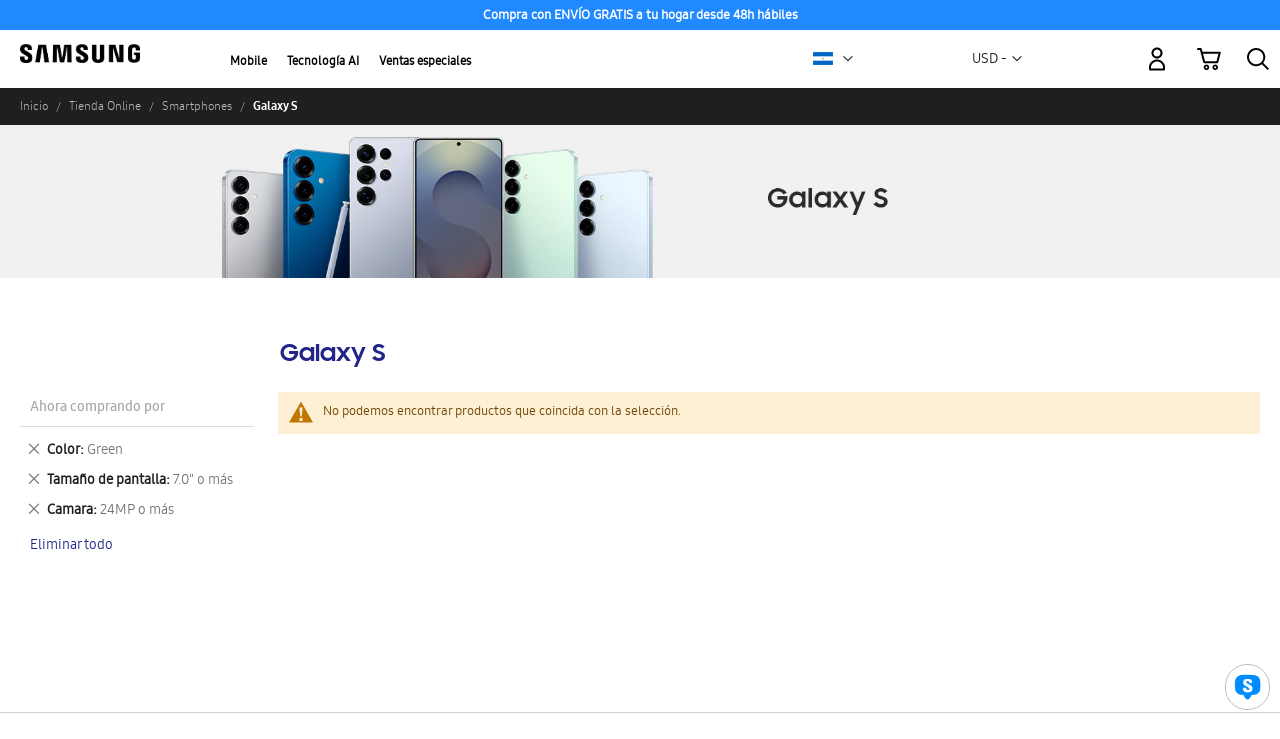

--- FILE ---
content_type: text/html; charset=utf-8
request_url: https://www.google.com/recaptcha/api2/anchor?ar=1&k=6Lcm53YaAAAAABlXwtvgxQnlQTVO3vFAzK4-KvJf&co=aHR0cHM6Ly9zaG9wLnNhbXN1bmcuY29tOjQ0Mw..&hl=en&v=TkacYOdEJbdB_JjX802TMer9&theme=light&size=invisible&badge=inline&anchor-ms=20000&execute-ms=15000&cb=hvjijysqlt9z
body_size: 46196
content:
<!DOCTYPE HTML><html dir="ltr" lang="en"><head><meta http-equiv="Content-Type" content="text/html; charset=UTF-8">
<meta http-equiv="X-UA-Compatible" content="IE=edge">
<title>reCAPTCHA</title>
<style type="text/css">
/* cyrillic-ext */
@font-face {
  font-family: 'Roboto';
  font-style: normal;
  font-weight: 400;
  src: url(//fonts.gstatic.com/s/roboto/v18/KFOmCnqEu92Fr1Mu72xKKTU1Kvnz.woff2) format('woff2');
  unicode-range: U+0460-052F, U+1C80-1C8A, U+20B4, U+2DE0-2DFF, U+A640-A69F, U+FE2E-FE2F;
}
/* cyrillic */
@font-face {
  font-family: 'Roboto';
  font-style: normal;
  font-weight: 400;
  src: url(//fonts.gstatic.com/s/roboto/v18/KFOmCnqEu92Fr1Mu5mxKKTU1Kvnz.woff2) format('woff2');
  unicode-range: U+0301, U+0400-045F, U+0490-0491, U+04B0-04B1, U+2116;
}
/* greek-ext */
@font-face {
  font-family: 'Roboto';
  font-style: normal;
  font-weight: 400;
  src: url(//fonts.gstatic.com/s/roboto/v18/KFOmCnqEu92Fr1Mu7mxKKTU1Kvnz.woff2) format('woff2');
  unicode-range: U+1F00-1FFF;
}
/* greek */
@font-face {
  font-family: 'Roboto';
  font-style: normal;
  font-weight: 400;
  src: url(//fonts.gstatic.com/s/roboto/v18/KFOmCnqEu92Fr1Mu4WxKKTU1Kvnz.woff2) format('woff2');
  unicode-range: U+0370-0377, U+037A-037F, U+0384-038A, U+038C, U+038E-03A1, U+03A3-03FF;
}
/* vietnamese */
@font-face {
  font-family: 'Roboto';
  font-style: normal;
  font-weight: 400;
  src: url(//fonts.gstatic.com/s/roboto/v18/KFOmCnqEu92Fr1Mu7WxKKTU1Kvnz.woff2) format('woff2');
  unicode-range: U+0102-0103, U+0110-0111, U+0128-0129, U+0168-0169, U+01A0-01A1, U+01AF-01B0, U+0300-0301, U+0303-0304, U+0308-0309, U+0323, U+0329, U+1EA0-1EF9, U+20AB;
}
/* latin-ext */
@font-face {
  font-family: 'Roboto';
  font-style: normal;
  font-weight: 400;
  src: url(//fonts.gstatic.com/s/roboto/v18/KFOmCnqEu92Fr1Mu7GxKKTU1Kvnz.woff2) format('woff2');
  unicode-range: U+0100-02BA, U+02BD-02C5, U+02C7-02CC, U+02CE-02D7, U+02DD-02FF, U+0304, U+0308, U+0329, U+1D00-1DBF, U+1E00-1E9F, U+1EF2-1EFF, U+2020, U+20A0-20AB, U+20AD-20C0, U+2113, U+2C60-2C7F, U+A720-A7FF;
}
/* latin */
@font-face {
  font-family: 'Roboto';
  font-style: normal;
  font-weight: 400;
  src: url(//fonts.gstatic.com/s/roboto/v18/KFOmCnqEu92Fr1Mu4mxKKTU1Kg.woff2) format('woff2');
  unicode-range: U+0000-00FF, U+0131, U+0152-0153, U+02BB-02BC, U+02C6, U+02DA, U+02DC, U+0304, U+0308, U+0329, U+2000-206F, U+20AC, U+2122, U+2191, U+2193, U+2212, U+2215, U+FEFF, U+FFFD;
}
/* cyrillic-ext */
@font-face {
  font-family: 'Roboto';
  font-style: normal;
  font-weight: 500;
  src: url(//fonts.gstatic.com/s/roboto/v18/KFOlCnqEu92Fr1MmEU9fCRc4AMP6lbBP.woff2) format('woff2');
  unicode-range: U+0460-052F, U+1C80-1C8A, U+20B4, U+2DE0-2DFF, U+A640-A69F, U+FE2E-FE2F;
}
/* cyrillic */
@font-face {
  font-family: 'Roboto';
  font-style: normal;
  font-weight: 500;
  src: url(//fonts.gstatic.com/s/roboto/v18/KFOlCnqEu92Fr1MmEU9fABc4AMP6lbBP.woff2) format('woff2');
  unicode-range: U+0301, U+0400-045F, U+0490-0491, U+04B0-04B1, U+2116;
}
/* greek-ext */
@font-face {
  font-family: 'Roboto';
  font-style: normal;
  font-weight: 500;
  src: url(//fonts.gstatic.com/s/roboto/v18/KFOlCnqEu92Fr1MmEU9fCBc4AMP6lbBP.woff2) format('woff2');
  unicode-range: U+1F00-1FFF;
}
/* greek */
@font-face {
  font-family: 'Roboto';
  font-style: normal;
  font-weight: 500;
  src: url(//fonts.gstatic.com/s/roboto/v18/KFOlCnqEu92Fr1MmEU9fBxc4AMP6lbBP.woff2) format('woff2');
  unicode-range: U+0370-0377, U+037A-037F, U+0384-038A, U+038C, U+038E-03A1, U+03A3-03FF;
}
/* vietnamese */
@font-face {
  font-family: 'Roboto';
  font-style: normal;
  font-weight: 500;
  src: url(//fonts.gstatic.com/s/roboto/v18/KFOlCnqEu92Fr1MmEU9fCxc4AMP6lbBP.woff2) format('woff2');
  unicode-range: U+0102-0103, U+0110-0111, U+0128-0129, U+0168-0169, U+01A0-01A1, U+01AF-01B0, U+0300-0301, U+0303-0304, U+0308-0309, U+0323, U+0329, U+1EA0-1EF9, U+20AB;
}
/* latin-ext */
@font-face {
  font-family: 'Roboto';
  font-style: normal;
  font-weight: 500;
  src: url(//fonts.gstatic.com/s/roboto/v18/KFOlCnqEu92Fr1MmEU9fChc4AMP6lbBP.woff2) format('woff2');
  unicode-range: U+0100-02BA, U+02BD-02C5, U+02C7-02CC, U+02CE-02D7, U+02DD-02FF, U+0304, U+0308, U+0329, U+1D00-1DBF, U+1E00-1E9F, U+1EF2-1EFF, U+2020, U+20A0-20AB, U+20AD-20C0, U+2113, U+2C60-2C7F, U+A720-A7FF;
}
/* latin */
@font-face {
  font-family: 'Roboto';
  font-style: normal;
  font-weight: 500;
  src: url(//fonts.gstatic.com/s/roboto/v18/KFOlCnqEu92Fr1MmEU9fBBc4AMP6lQ.woff2) format('woff2');
  unicode-range: U+0000-00FF, U+0131, U+0152-0153, U+02BB-02BC, U+02C6, U+02DA, U+02DC, U+0304, U+0308, U+0329, U+2000-206F, U+20AC, U+2122, U+2191, U+2193, U+2212, U+2215, U+FEFF, U+FFFD;
}
/* cyrillic-ext */
@font-face {
  font-family: 'Roboto';
  font-style: normal;
  font-weight: 900;
  src: url(//fonts.gstatic.com/s/roboto/v18/KFOlCnqEu92Fr1MmYUtfCRc4AMP6lbBP.woff2) format('woff2');
  unicode-range: U+0460-052F, U+1C80-1C8A, U+20B4, U+2DE0-2DFF, U+A640-A69F, U+FE2E-FE2F;
}
/* cyrillic */
@font-face {
  font-family: 'Roboto';
  font-style: normal;
  font-weight: 900;
  src: url(//fonts.gstatic.com/s/roboto/v18/KFOlCnqEu92Fr1MmYUtfABc4AMP6lbBP.woff2) format('woff2');
  unicode-range: U+0301, U+0400-045F, U+0490-0491, U+04B0-04B1, U+2116;
}
/* greek-ext */
@font-face {
  font-family: 'Roboto';
  font-style: normal;
  font-weight: 900;
  src: url(//fonts.gstatic.com/s/roboto/v18/KFOlCnqEu92Fr1MmYUtfCBc4AMP6lbBP.woff2) format('woff2');
  unicode-range: U+1F00-1FFF;
}
/* greek */
@font-face {
  font-family: 'Roboto';
  font-style: normal;
  font-weight: 900;
  src: url(//fonts.gstatic.com/s/roboto/v18/KFOlCnqEu92Fr1MmYUtfBxc4AMP6lbBP.woff2) format('woff2');
  unicode-range: U+0370-0377, U+037A-037F, U+0384-038A, U+038C, U+038E-03A1, U+03A3-03FF;
}
/* vietnamese */
@font-face {
  font-family: 'Roboto';
  font-style: normal;
  font-weight: 900;
  src: url(//fonts.gstatic.com/s/roboto/v18/KFOlCnqEu92Fr1MmYUtfCxc4AMP6lbBP.woff2) format('woff2');
  unicode-range: U+0102-0103, U+0110-0111, U+0128-0129, U+0168-0169, U+01A0-01A1, U+01AF-01B0, U+0300-0301, U+0303-0304, U+0308-0309, U+0323, U+0329, U+1EA0-1EF9, U+20AB;
}
/* latin-ext */
@font-face {
  font-family: 'Roboto';
  font-style: normal;
  font-weight: 900;
  src: url(//fonts.gstatic.com/s/roboto/v18/KFOlCnqEu92Fr1MmYUtfChc4AMP6lbBP.woff2) format('woff2');
  unicode-range: U+0100-02BA, U+02BD-02C5, U+02C7-02CC, U+02CE-02D7, U+02DD-02FF, U+0304, U+0308, U+0329, U+1D00-1DBF, U+1E00-1E9F, U+1EF2-1EFF, U+2020, U+20A0-20AB, U+20AD-20C0, U+2113, U+2C60-2C7F, U+A720-A7FF;
}
/* latin */
@font-face {
  font-family: 'Roboto';
  font-style: normal;
  font-weight: 900;
  src: url(//fonts.gstatic.com/s/roboto/v18/KFOlCnqEu92Fr1MmYUtfBBc4AMP6lQ.woff2) format('woff2');
  unicode-range: U+0000-00FF, U+0131, U+0152-0153, U+02BB-02BC, U+02C6, U+02DA, U+02DC, U+0304, U+0308, U+0329, U+2000-206F, U+20AC, U+2122, U+2191, U+2193, U+2212, U+2215, U+FEFF, U+FFFD;
}

</style>
<link rel="stylesheet" type="text/css" href="https://www.gstatic.com/recaptcha/releases/TkacYOdEJbdB_JjX802TMer9/styles__ltr.css">
<script nonce="Yddk_OcM_s0fSI9xdrYGmQ" type="text/javascript">window['__recaptcha_api'] = 'https://www.google.com/recaptcha/api2/';</script>
<script type="text/javascript" src="https://www.gstatic.com/recaptcha/releases/TkacYOdEJbdB_JjX802TMer9/recaptcha__en.js" nonce="Yddk_OcM_s0fSI9xdrYGmQ">
      
    </script></head>
<body><div id="rc-anchor-alert" class="rc-anchor-alert"></div>
<input type="hidden" id="recaptcha-token" value="[base64]">
<script type="text/javascript" nonce="Yddk_OcM_s0fSI9xdrYGmQ">
      recaptcha.anchor.Main.init("[\x22ainput\x22,[\x22bgdata\x22,\x22\x22,\[base64]/[base64]/e2RvbmU6ZmFsc2UsdmFsdWU6ZVtIKytdfTp7ZG9uZTp0cnVlfX19LGkxPWZ1bmN0aW9uKGUsSCl7SC5ILmxlbmd0aD4xMDQ/[base64]/[base64]/[base64]/[base64]/[base64]/[base64]/[base64]/[base64]/[base64]/RXAoZS5QLGUpOlFVKHRydWUsOCxlKX0sRT1mdW5jdGlvbihlLEgsRixoLEssUCl7aWYoSC5oLmxlbmd0aCl7SC5CSD0oSC5vJiYiOlRRUjpUUVI6IigpLEYpLEgubz10cnVlO3RyeXtLPUguSigpLEguWj1LLEguTz0wLEgudT0wLEgudj1LLFA9T3AoRixIKSxlPWU/[base64]/[base64]/[base64]/[base64]\x22,\[base64]\\u003d\x22,\x22IU3ChMKSOhJCLAbCk2LDkMKRw7zCvMOow5vCmcOwZMKowpHDphTDvh7Dm2IRwrrDscKtSsK7EcKeJ2kdwrMQwro6eB/DuAl4w4vCsDfCl3N2wobDjRTDt0ZUw5vDsmUOw4ERw67DrCDCoiQ/w7rCsnpjKFptcWTDmCErHMO0TFXCmsOKW8OcwrxUDcK9wqjCnsOAw6TCli/CnngbPCIaFU0/w6jDmTtbWCjCq2hUwpHCgsOiw6ZlE8O/wpnDj2wxDsK4NC3CnEfCsV49wr/[base64]/DqzLDkkvCj8O2wr9KCzTCqmMOwrZaw79fw6FcJMOqJR1aw5nCgsKQw63CjiLCkgjCg3fClW7CgxphV8OEKUdCHcK4wr7DgQs7w7PCqgPDkcKXJsKKL0XDmcKSw6LCpyvDhiI+w5zCrDkRQ3hnwr9YNMOJBsK3w4jCpn7CjWDCpcKNWMKGFRpeaCYWw6/[base64]/w6YWwpx4wr9YUQLDoMKWPjcoBBvCqMKXN8OMwrDDgMOWcMKmw4IBOMK+wqwdwpfCscK4c3Nfwq0Vw59mwrEnw7XDpsKQcsKowpBycDTCpGMOw54LfRc+wq0jw7DDqsO5wrbDv8Kew7wHwqRdDFHDhcKMwpfDuFjCisOjYsKxw6XChcKnXMKXCsOkXirDocK/d2TDh8KhGMOxdmvCpMOQd8OMw5xFQcKNw5zCg217wo4qfjsvwrTDsG3DmMOXwq3DiMKFER9/w4XDvMObwpnChnvCpCFkwqVtRcOEbMOMwofCtcKuwqTChmLCusO+f8KPJ8KWwq7Dp3VaYU1fRcKGesKGHcKhwqrCuMONw4Exw5pww6PCqwkfwpvCvVXDlXXCpWrCpmopw63DnsKCHMKKwplhTzM7wpXCgMOQM13CuW5VwoM+w6lhPMKualIgQsK0Km/DqjBlwr4zwqfDuMO5TsKLJsO0woVNw6vCoMKBYcK2XMKRd8K5Ok4kwoLCr8KzERvCsXDDmMKZV30paDoREx/CjMO3AsObw5dYP8Ogw6tuIlHCgwvCrHbCrFDCisOueT/DhMOoJ8Kcw68ATcKGMRPCsMKhHg0SdsKGPQJAw4RYaMKOWzfDjsO6wqTCoDZDY8K7QT8swqY6w5/Cs8KGLMKgdMKMw41ywqnDpMOAw4jDunk0L8OVwp1uwqPDtG8Bw6vDrhbDpMKvwrs8wrzDtS/CqT5Jw6BYdsKow5jDlkXDuMK1wrfDmMOGwqkfMMO2wpYJI8KNZsO4Y8KiwpvDmRR+w4dcbmoqCnxoHwXDnMKXISrDh8OYQsONw5jCrxLDjsKFfhceKcO5eCAhe8OwBAPDvDkrGMKXw6rCkcKUHFjDmlXDrcOgw5/Ci8KwR8Kmw6PCjDrClsO6w45nwpkEPSnCmyocwpt5wr5oGGxIwrHCqsKtMsOqdFfDgQswwp7CvMO3w6rDlHVww7fDu8KodMKrXzl3UR/DhFcqRsO0wrzCoUVjAHBIbTXCi2bDnTY0woAEGWDCuh3Di0p+ZsOnw7fDhT7DrMO2d0J2w7tLVkl/w4vDpsOKw4slwrgpw5sbwqfCokQqKWbCun0XWcKNNcKWwpfDmxDCgx/CpDxleMKSwoEpIDHCtsOUwp3CiwrCn8OJw4XDtWx0DADDph/DkMKHwrpuw6nCjUhrwr7DjhEmw4rDrxArFcK0HMK9BsK6w4lSw7vDlMOWNF7Drz3DkXTCvx7DtQbDuFnCtU3CnMKbGsKqFsK0AcKMeAfCkzttwq3CmEwKAUcTAA7Dkm/ChinCtcK3YBlpwpxcwqtYwp3DgMOzY2cww5jCocKewp7Cl8KUwr/DucO/YlPCuzhNDsKpwq3CtWcMwr5AY2jCqD9Iw7fCkcKJfjrCpcKtQsOBw5vDqEsVMsOZwrTCpDpdLsOLw4oGw7l/w6/[base64]/w6LDtVwKwqrDh11gw6HDoVdEUiXDumnCt8KhwozDpcORw5toLwN7w4fCmcKVf8K7w5ZgwrnCmMOQw5XDmMKFDcOSw53Cv3wlw7omUCEuw4wUd8OsByZvw7UdwrPCkE4bw4LCq8KhNRY6eCvDmA/Cl8O7w6rCvcKGwpBwKX5nwp/DuAjCocKGdXRUwrvCtsKNw4sBAVI+w7LDp3PCp8Kowr8EbMKVbsKswpDDrmrDssOvwptww5MnJ8Oaw5gLQcK5w7rCtMK3wqPCqV/DhsK+wocXw7Bww5oyJ8OTwoApwqrClDglBBvDg8O2w6AOWzonw6PDqDHCsMKBw5kCwrrDhSrDmidASE/Dv3XDhWclEEjDkwrCusKBwoXCjsKpw5AWSsOKdMO6w6rDtRjCk1nCphbDhgXDhlPCrcO/w58+wpRzw4ZbTAfDlcOuwrPDtsKYw6XCljjDrcK4w6NTFwMYwrh6w6EzSS/[base64]/Dr8KOw5XCvcO9GhDClyvDrBXCq21OGsOeKxEEw7bCkcOFKMKBGngXcMKiw783w5/DhcOeVMKYdk7CnDbCoMKSLMO9AsKTw70Xw77ClDh6RcKMw4kmwodswoMFw51Pw5ELwpbDi8KQc3rDp3hnYQXCjHzCnRwUAR4ewoEHwrfDksO8wpArVsKUGBh5IsOqC8KtcsKCwoRswpt9WcOeClM/worDi8O+wqzDuSp2H2HCmTpTJsODQjXCllTDkWPDvcOsIcOFw5HCs8OSc8O9MWrCt8OTwrZZw4ISIsOdwqPDujbCicKEMwRDw5ZCwrvCmSPDmB7ClQkGwqNyMSnCicODw77Ct8KIU8K2w6PCvhXDmCZ1ZAfCoA0ha1hewpTCnsOfMcKhw7gfw6/Cv3nCtsO/LUTCtsKUwpXCkl10w4VDwq3DoVzDj8OXw7MEwqI0LT3DjjLCsMKCw6s8w6nCqMKEwqLDl8K4BgBkwp/[base64]/Y8KyPsOQQMOFw77CvChMKMOQw6XDiEHDgcOvRScywo3Diw4IAcK1IUbCscKNw5QIwp9KwoLDpUZmw4bDhMODw6LDkUNqwqrDrsORMGVBwqfDpMKUVMK4w5RWfmtUw5EqwqbDjnQFwoHCqAZ3QRbDrgbCrDzDhcKrAsOPwpcwKyHCix/DqiDChgLDrHo4wrEVwrNFw4bChh3DlCPDq8OxYGzCrlLDv8OrfMKoFVhSGTDCmEQswqnDo8Khw5rCtMO+w6bDijLCnXDDqk7DgX3DrsKXWsOYwrolwrFrWVp7wojComNbwrckIQV7w4R/WMKALBHDuWB/wqIofcKgKcK0wp8iw6/DusOvXcO/MMOSIUAxw73DrsK9RFFgDcODwrQUwoXCvDbDqybCosKaw4oYJykdfSk8wpR/woE9w6hmw5RqH1kXB1LCjyg9wqRHw5RPw6bCiMKEw6HDoxHDuMKlFjHCmy7Cn8KewqxewqUqWwTCmMKzNyhbbR9QEA/Cnx95w4nDisOVH8OjV8KSbQ0Dw6gBwofDh8OSwpdWTcOEw5BgVsOPw7Maw4cCDjU8w4zCrMK8wrXCtsKKSMOpw5sxwpPDpMOswpl6wowXworDnUk1TzLDl8KXBMKuw5sdEcO4fMKOSGnDqsOrLU8OwpnCvMKXf8K/OjvDh1XCi8KjScO9OsOsXcOgwrInw6/Ci21+w7AfdMKjw57Dn8KpTlU3w5LCo8ONSsK8S10nwqFkW8O6wrdPLMKxEMO6wqZVw47DtXwTAcKPPMKoHl/DlsKWecOzw6HCoCATN0loKWoFAgUdw47DtR0ibsOrw47Di8ORw7DDrcOWfMObwo/DtcOnw4HDshBCbMODcgvDscO7w742w47DgsOVL8KAZTvDnSrCmWplw6DCiMKAw55uDGtgEsOHNgLDrMK4w7vDs1RTJMOtFXPCgUBBw6XDh8KqZ0PCuGhlw4zDjyDCggoKfl/DmDsVNTkTPcKyw6PDszfDtcK0B1cswoA6wqnCpWldPMOHHF/DozMew4HCiHsiUMOWw6fClwpNUBXDrsOARTcWZSbCvmNywpd+w7oPV3how6AbIsOiN8KDFzYAIF5Xw5DDmsKOR3TDhAYCRQTCpHsmb8KKFsKVw6wuXFZGw4IEw6fCoWXCqsKjw7FHM2HDhsOSD1XCrV0Ow6NaKgRpDh5/wq/DqMO9w7nCmMK2w4DDjVfCsEBRX8OUwq1rQcKJPhzCpyFDwqvCjsK9wr3Dj8O2w6zDhgbChSHDlMKbwrk5w7zDhcOFaDUXM8KMw4DDokrDuwDCqR/Ct8KNHxx2GU0IQUxBwqAQw4VQwoXDn8KwwpY1w6HDllnCknvDmB4NKMKSOTVKBcKmKMKWwoLDkMKlLUhZw7HCucKUwohdw5TDqsK8E1DDm8KcKiXDj34Zwo1VX8KhVXRAw6QOwqwdw6DDkTfDmDtaw5jCvMKCw5RjBcOewo/[base64]/Djx7DmT0naF9cwrVbwrLDgsO5woE/wqnCjxHCosOTccO9w7jDtMOdRzPDlwTDu8O2wpQUaCs3w508woZTw6HClyjDoS50PsOWX31Jw6/Ci2zDg8OxIcO6UMORI8OhwojDksKLwqN+CSQow77Di8Ouw7XDiMKIw6o0UsK9aMOEwqBewqXChXfCksKcw4XCmADDr10kNAfDqsOOwo0mw6DDuGvCssO9UsKPMMKYw6jDqMOiw5wmwrnCsi3CrcKuw7DCiDDChcONAMOZO8OdRj3CrMK/[base64]/w5Z/[base64]/e8OBDiwtcyTCjHDDpsKpCldyw6DDoFlDwr1+MzbDvSI0wpDDmADClmhmOVtcw5bDpEohS8KpwrdOwo/CujsNw4/[base64]/CoC/ChcOoRMKfDcOqAsKnYxJ4XS4lw6QgTcOCwr3DuWcUw69Yw7/DgMK5TMKgw7VVw5vDthXClhwcVwHDj2jCuDM6w4R3w6tXUUTCjsOnw47ChcKUw48vw4fDusOew7wYwrcGS8ODKMOhJ8KoasOsw7jCtcOGw43DksK/[base64]/CqRMhw6xZwqzDkMOxElQxw7FsXsKcwr3CpsKzw7PCkMO/w7fDjcOZXcOqwr8zw4DCsE7DusOcSMOORsK4SCbDghZUwqQ1KcObwrfCthZtwodGG8KcABnDvcK2w5t1wqjCnkAuw7jDvntRw5nDox4Dwpgxw4VKP2HCpsK/OsOXw6IFwoHCk8K4w5rCqGXCnsK1RcKnw4DDj8KFfsOWwqXCrGXDpMOUD3/DgFkCZMORwrPCj8KABRpaw45gwqFxPUQ5H8O8w5/DncOawpHCoVTClsO4wo5POy7DuMK5fsKJwpPCtD1Nw7rCicO3wo0SBMOswqZRWcKpAAzDu8OIIDzDgWrCiALDsCDCjsOjw5UCwq7DoX8zTThFwq3DiXbCjU19Px8PUcO9U8KqX2/DgsODJ1AUfB3CjEHDksOWw7srwpbCjcKgwrYEwqYaw5fCjA7DnsKcSXzCrlPCsk1UwpvCk8K7w70zc8Kbw6LCv1M9w7/CssKowp4Sw5zCpFUxMsORXDXDl8KJZcOKw786w50oHmbCvcK1IDPCtFxswrY8Y8OrwqHDsQHDl8KuwqJ4w5bDnSNlwrMJw7TDoxHDvlbDp8O+wrzCvC3DssO0wpzClcO5w50dw43DhlBqVU0VwoJAXMO9ecKhCsKUwqVRdHLClV/Cq1DDtcOPdBzDssO+w7vDtBMywrjDrMK3XCDDh2FQWsOTbj/DhVhKGlpFDsOyIUFmfUvDjkLDtEjDpsKuwqfDucOiYMOHNnPDn8K+RFNaNsKfw5hRNjbDrFxgJ8K8w7XCrsOBecOMwpjCqCHCpsOQw5VPwo/DtyzCkMOHwpEGwp03wq3DvcK9JcKiw4JXwrnDsnPDsENtw4TDmzDDoCjDusOGJcOoRMOLKlhqwq9gwowLwoTDkgocY1cew6tOAMKQe1AlwqDCoWs/[base64]/KjXDghnCs3LDucOEwqDClV4ZLlUwNwIOYcKfSMKew53CikPCihY4wp3CuDxNekPCgjTDvMOVw7LDhjIQZsK/w6oOw59mwp/Dg8KHw6s9esOrPwU6wp18w6nDlMKhXwR3PCgzw5Rbwr8nwq7Cmk7Cg8KcwowjDMKWwonDgWXCkQrDkMKOfUvDs0RKWALDssKWHiIfSFzDp8KHVRJtWsO9w6VqPcOFw6nCiEzDm1Qhw4p/PFxBw4kcUnrDkGXCtgbCsMOSw4LCsAYbBlrChFA7w4bCn8K3f04JAlLDgA0STMKawr/CqWfCrC7CocO9w63DuRTCsmHCisOsw4TDkcKlScOgw7p+ck4+RTLCu3TCnjV/wpLDnsKRBgppT8O9w5DCkh7CgSJ1w6/Do0N8LcOBD0fDnh7CnMKFcsKFBwvCnsOna8OBYsKUwoXDhQgPKzrDt20bwqhSwofDjcKuHcK2McKJbMOJw67DqMKCwqRCw6VWw6nDoDDCuyA7QE17w6gZw7fClTNJDWQSU3xvwqtxKnxPUMKEwqjDmArDjQ9QN8K/w5xAw7xXwoXDgsOYw4xPOjjDgsKNJW7ClHkhwo57wq7CocKKJMKqw7tdwqrCh2hmLcOfw7rDgU/DjhDDoMKzw5ljwqluN3N6wrvDpcKQw77CqFhWw6fDvsKZwodiW0tJwpzDohfClCNow43DuCnDoxZRw63DrRnDlEstw5/[base64]/[base64]/HsKfeHdXw6DCiiTDqSnCo2bCtcKQw4LDhmpdUBcdwpDClk50w5lCw4AVE8OZRQHDlcKAWMOfwr5HYcO5w7zCvcKpXzfDjsKGwoJJw7PCosOnbT8rC8OjwrbDpMKnwpZiKlk4DzZtwonDqsKfw7vDtMKVZ8KhMMKbwr3Dl8KnYGdZwqlEw7h3cU5Vw6TCvg3CnA4QLcO/w4V7L14rwp7CkMKgHWzCs2tXXSViE8OvcsOewrXDkMOQw6oGOsOLwqLDjcOIwpYzLmINbcK0wo9BBcK1IzPCp1PDsHE8ccOew6bDqFE/S0gfwqvDsBYMw7TDqlgwZFEbN8OXdxxZwq/ChVLCgsOlW8O9w4DCk0lfwr99Unc1XAzCg8Onw512wpXDjcOfG0haMsK4ZxjCil/DnsKFJWZzDj3Cr8KGeBR1QmYtw5MQw5HDrxfDtsODCMOCbmjDi8OnNnTDu8OCDEc1w7XCugHDl8O5w5XCn8Owwqo5wqnDq8Ove1rCgW/[base64]/ChsK5w47Cp8KpwoNKw41hwp5ZQ0HDl1bClsKcahBKwqh2Y8OtWsKMw7E5Q8KDwqgXw45aJ3kxw7MBw5AndMOyMGHCmx/[base64]/HD3CrMObw7jCtGzDr8OTRsOtwokWwr0AcMO/[base64]/NzfDlWfDgcOdFsOSw4dif1MjbwTDrml+wrLDt2dwbsOlwrPChsOXSxwfwqwFwo/DkAzDnUQ+wrssRsOCDhFCw47Dj0XCsh1AZXXCnBVfYsKiKcO8woPDlVUKwp5aWMODw4LDpsK+CcKZw63DgsKqw6lqwqI4DcO0w7zDo8KGCl1hesO8b8OdI8OWwpBNdkZ3wqw6w5sWcTUCKw/DkUt9L8OfZGgiWRp8w6NRdcOKw5vCtcORcR8/w7xHYMKNFMOQw7UNXl3Djnc9V8KNVgvCrsOcOsOFwqNbBcKOwp7DnB4dwqwOw7A8McKrJS7DmcOcXcKuwpfDi8Oiwp5gSU3ClnfDsBU1w4EGwqPCicO/Vl/Dn8K0bEfDnsKETMKiBn7CshtZwoxTwo7ComNzH8KHbTsmw4ReSMKkwqDCkUjCsnrCryvChMO3w4rDr8OEecKGQgUpwoNuaBI4SsKmXQjCq8KZL8KFw7YzIX3DjRMtbWTDv8K1wrU4DsKuFnJpw6p3wpFTwpI1w4/Cs1DDpsKMPzcWUcOyQsKrd8KmbWdXwoLDoxgJw5I9RRLCjsOnwqMbXEp2w6khwoLClsO3PsKLGXACfH7CuMKZYMOTV8Oub18+HXbDi8K1EcOvw4DDiALDrXp5VyXDtjAxU3w8w6HDrT/[base64]/DhGViDDY0BcOKw61/[base64]/wpTDvAgCSMOzWnoqw6LDosOpXMOUISHCqMOPVsKSwpPCtcOmVA0FJHQVw4PCuEkdwpbCpMOmwqrCg8OwRyPDmFFtXW0rw4rDm8KoLDR8wr/CtsKZX38+OsKoKAhuwqMJwqZjDsOAw6xLwoTClgTCuMONLMOtLkYkCWEHYMOnw5oQT8O7wpQpwr0SOGobwpzDqm9uwrLDg0LDocKaQ8KHwp1aTsKeGMO6X8O+wqbDuW5hwozCqcOqw5cxwprDucOYw4/Cp3TCjMO8w5IWHBjDs8KLWjZnK8KEw6k3w5c6Aixqw5oZwqBqcy/DogUyYcKjHcKlDsKewoU2w7w0wrnDulBoYmHDkWMxw6EuFDYKbcKywqzDiHQkXmzDuhzCgMOZLMOgw4/DmMO6Eg8rEH9XXRXDlkHDo1XDmSUyw458w6Z+wq5lfC0fGMOgUTR4w4pDKgjCocO0EGLCsMO1FcKuQMOIw4/CscKkw6dnwpRzwpFpfsO8aMOmwr7CqsO5w6EhJcK+wq9+wpHCncKzD8OCw6cRwpcQEi4xW2MYwprCrMK0U8Khw5cPw77Dp8KfGsOJw7bDiTjCmnTCoxcgw5ENLMOwwrbDpsKBw5/DrS3DuT18DsKocz5Cw6LDhcKKSMOuw6x2w7pOwq/[base64]/[base64]/CmWHDrcK4OcK3w6fCoyfCo2vCgCJAw7jCjsKYZUHChCU6SwPDpMOofsOvKlPDpiPDvsKDW8O/IsOawo/Dtkd0wpbDiMKGPC4cw7zDghbDpE1uwrJtwrzDlTIsNQTCty/[base64]/w6Jtw6vDmMKCJcOGwpgFw73DolElw7xAVcK3wqc6Ynppw7QWRcOEw6dcMcONwrvCrMOuw71Qw7wqwqtwAjskM8KKwqNjAMOdwpnDucKhwqsCDsO7WkgtwpVgcsKXw5DCsSgBwrLCs0cNwpFFwpfDqsO5w6PCncO3w5TCm01EwpvDszojMX3Cg8KMw6JjFEtuE2/CugLCv2olwolnw6bDjn0kwqrCiB/DuGfCqsK0YyDDkT/DhjMRUA7CisKAR01Hw7/[base64]/OsOvw7tDw5QbDCQIw5A0SjPCp8OpFyJLwoXDlDPDpsKQwqHCrcKswrzDp8KOAsKLfcKpwrU5AgdGJD7CjMOKVsOzTcK3K8KlwrHDnALCgyvDiEhbb1JCRMK4RXTCnAzDgg7Dr8OaN8KBNMOYwpopf2PDlcO7w4DDmcKgBMKIwrtVw7jCg0bCogQGOG1mwpfDp8OEw7/[base64]/Cs8KbwqnDmcKmPjXCmwUGwpDCp8Kfw5p3cDfCogcCw5dSwrrDnydjHMO4ThDDk8KTwqBfSgs0ScKXwogzw73CosO5wpsdwrHDqSQ3w6pRZ8OlQsOsw4sUw6nDgMOfwpzCuUB5DQ/[base64]/Dvho6wpTDocOjKFDDqcOcwqRVw5fDnzrCr2rDt8KWwpJCwqnDkh3CjsOMw5NUc8Okfi/DgcORw50ZKsOYBcO7wpsfw69/KMOAw5A0woMqPAPCjgcSwqIoQRDCrypfIC7CgRDCo2gIwq4Fw5HDhmpCVsOvXcKbBhXCnsO1wrDCj2ogwpHDs8OIHMOrE8KsU3c2wrXDm8KOGcKFw6kFw6MXwqTDtyfCgB9+QE8XDsK3w5MUbMKewq3DlsOZw5p+YHR6w6LDqljCkMKGQAZ/KXHDpyzDozp6amxVwqDDiWMOVsK0asKJPjPCi8Oaw5nDoTfDksKfP0/DhMK4woN3w7EKUh5/[base64]/[base64]/Cg8OQwqV2w7R3C8OQw7/DomBjBsKMw7N5R1HCkSIqw6nDuDvDs8KlBsKoBMKcH8OTw6gnw5/DocOuPsOYw5XCs8OWCXA2wpY9wrzDusOZRcObwo5Lwr7DmcKgwpUjc1/[base64]/JcKxZcK1woHCj8OfWU99WCrChGEBHMKJNX7CjyEVwpjDpsObDsKWw5fDsy/ClMKxwq8IwoJRUcKqw5DCiMOfw5Z+w7vDkcK7wp/DuyfCuxzCtUPCjcK5wofDkRXCo8OywpzDt8KIHxkow4RgwqNaZ8KGNBfDk8KFUhPDhMOROGDDhBDDhsKxJsOqO0JWwr/DqWEsw5Fdwo8kwoPDq3HDlsOoScKRw61OFxk7DMKSTcOwCzfCs0R5wrAROVwww4HCt8KrO1jCnEPCkcKlLG/DkMOybjBcE8Kbw5nCmhpsw5nDhcKNwprCuFcIV8ODSSgwUikGw7oeTVlsWcKvw6JpPnV7WUjDmsKQw4zCh8K8w4BbfRY5wr/CkyXDhTrDhMOWwrsBPcOTJFl9w6tfOMKpwqYuA8OGw50Gwp3Dm1fCkMO2M8OfW8KFI8KkR8Kxf8OswqwQFyLDt1TDnxYUwp9qwpEZBlohC8KgMcOXEcOddsO4SsKSwqfCh1fCmMKhwqlMY8OlNsOJwqYIAsKuacOSwpvDtgYWwrckajbDtcKCQcO5FsO/wox2w6PDrcOZGBoEW8KpMcOJVsKINhJQb8KEw6TCq0nDj8KmwptYFcO7GUYxTMOuwqnCmMKsYsO7w547L8OewpEydlzCln/DqsO8w49pGcKDwrQuMxkCwr07MMKDKMOsw65MQcKQDWlSwrvChMKXwrxRw4zDnsOrO03CuUzDrWgRPsKxw6cyw7XCvl0naGcxKH8lwrwcAGV/OMO1B3pBIiDCtcOuNMOXwp/[base64]/[base64]/w5hAwoBYw4PDpcKCWsOVwqIEw6ExfcOqJ8KKwr7DocKnPXtUw5LCnEQ4cRFGTMKyMBp0wqbDuWHCnh8/[base64]/DiRrDrcK4FELDiMKLOUY1dsKJKBpjbcOqEw/Dq8K3w5U+w7jCkcK5wp0Twq8uwqHDiGDDg0rCg8KoGcO9JT/CicOLCWvDssKfFcONw7QdwqJ4M0wrw7lmG1/CmsO4w7rDnEZLwo5JbsOWE8OuKsKSwrMODBZZw6zDg8KCL8KVw5PCiMKIS2NQXcKOw5nCqcK3w67CnsKqO0bClsOLw5/[base64]/[base64]/w53Ck8Onw7BFK3fCq8KhWMKpf8Ocwq1INijCm8KVMRDDhMKjKEVha8Kuw4PCmB/ChsORw4DCtjzCqDAdw5bDlMK6YsKFw4TCiMKLw5vCnUPDoyIFA8OcNyPCrCTDjmEpOcKCIhMzw69WMgpTOcO5wrDCvsK2XcOtw4zDpwUBw7d/wpzChkrCrsO6wp0xwqzDqUnCkDrDuEovJsOoJGzCqCLDqW7Cr8OEw64Iw6LCv8KRKn/Djzpfw55/[base64]/LMKwwpoNwoYNw6MGfsKHc8K7wpTDg8OTZAnCnQTDqsK6wr3CpHXDssKxwqQDw7N6wr4+wppreMOeWSTCk8OzeWxvAcKTw5N1OHY/w4cewozDrmROccKXwooDw4RuFcOPW8OYw4zDh8OnVXfCln/[base64]/Dki3CrMOmBVhBek3DkEDCu1QqIWpfw6zCtMKJwr/DnsKXKcONLH4swpxTw51Jw7jDncKuw4UXNcOea3MRKsO5w5Qdw5sNWR9Yw58acsOVw7IJwpjCn8K2w7AbwpXDscOrQsOpJsKrY8O+wo7DucOawq5gYVYQXXQ1KsKUw6jDscKmwqbCjMOVw7Mdw6pICzFeY2TDjzx9w6J1BcK3wp/CnQvDn8KxdiTCpcKCwpvChsKMGMOxw6TDjMOgw7LCsGzCkH0QwqPCq8OVwp0fw4Ipw7jCl8KAw7QcfcKOLsOOa8KVw6fDh1E9akELw6nCjTkMwp/CtsO+w6xiMMOnw79Sw4jCqMKUwrtOwqwRGh9RAsK/w7BNwoNDX2/[base64]/CqsOXw6xWw65Hw4HCosKCwrfCqMOCPj3Ds8KzwrFkwq4EwrFdwqJ/RMK9TMKxw64tw5wMIC7Cjn7DrcKmSMO/[base64]/DmmnDrU0Xwr5Lwq4cw7B5wpTCjx3CsAvDtQpDw5Viw78sw6HDqsKJw6rCs8OBBVvDjcOJQTovwrRTwpRHwpdYwq8pcHBXw6HClMOIw6/CscKEwp19WGNewqx5XH/CsMOEwq/ChcOGwoA/w5MuLX1mKhVSS1x7w4Bvw4fCvcKew5DChFLDlcKvw4bDqnpkw4s2w4lww5jCjCrDncK5w53CvMOpwrzCvAI6EMKFWMKDw5lEd8KhwqPCi8OMNsODUMK2wozCuFMjw5lDw6TDscKpEsONRk/CjcO5w4tLwrfDvMOWw4DDtlo7w6jChMOuwpB0wrPCmHg3wqx4BsKQwq/[base64]/[base64]/CoMOAQ8O4XjvCnjk/XMKiw6fCjsOPwpXCqTdQCCvDi0zCnMOLw7/Djh3CrR3CksKoViTDs3TDvAPDnxTDhR3DqcOZwqFFWMKjbC7CuFt8WTvCtMKDw443wostf8OWwpR5wpjDoMOBw40zw6rDq8KDw6jDqnjDtj0XworDkQfCogcFa1pic3Amwr5sRcOiwrh0w6FMw4TDrgfCtm5KAHVBw5/Ck8KKEAQ+wqTDmsKtw4LDucO5ITbCl8OHRlfCuxnDnFjDv8K6w7TCrx1NwrEmWT99McKiC3DDpks/Q0rDhsKBwo3DlcKPbjPDjcOVw6QDOsKXw5bDt8O+wqPCg8OpcMOwwrF6w681wpXCvsKswrLDiMK9wrXDscKgwpTCnGFsMkHClsOWbcOwLFlxw5F6w7vDhMOKw57DjTrDgcK/wpPCh198KEwTdQjCvEPDi8O9w4Bsw5UuDMKMwo3CuMOfw4EHw5Zfw4c/[base64]/[base64]/wqgoHMKuw7MpJ0LCjAQjAHLDmSFjecKnNMOaISMbw6BBw4/DiMOmQsOTwonDkMKXQ8ONdMKvQ8KrwpPCi2bCuUleXB0kwoTCq8KQKsK+w5nChsKnJHMESF1DKcO3Q0rDssOGM1vCgmQyQcK7wrXDo8KGw79uesKqJ8KAwpY2w5wTZyDDv8OXwo3Cp8K2KW0aw554woPCucOFVsO5IMKvMcOYN8KdcCUIw6AcBmEfUW3CpHhEwo/[base64]/[base64]/DjH1cf8Opw7XDosOKB8KUwo1PQWFNOcOtwr/CnhrDphLCtsOwI2tywrgfwrZtbsKUUh/[base64]/Dp24XXMOEw4UOw7DCn8OTSMK5wrPCg8K0wqErKz7CvsKewp3ClW/CoFMnwrMWw49Cw4TDk3jCiMKhHsK5w45CE8K7RcK7wrN4N8O3w4Fgw67Dq8KJw6/DrC7CgHxCVcO4w60UMA3CnsK9VMK2GsOgBT81BVTCrMOefT43JsO2FcOOw45sDG3DmEISCR9awq51w5kXHcKRbsOOw5DDjC/ClVRtWHPDpyXDgcOiAsKvPRMcw5d6ZRTCt3VNwqsYw7bDr8KFFU3CvEzDgsKDEsKcdMONw6U3QcONCsKsd0bDlShbcMOXwp/[base64]/[base64]/DgjjCnyt3w48yfcKANMOWbWMRwp3CjzLDiMOdGzjDqW1vwprDvcKuwqsPJMOkV2nCl8KvGV/CvG9Me8K/KMKRwqLDoMKTRsKib8OLK1hMwqTCmMK6wrzDucKMAyfDv8O0w7BCPMKZw5bDtMK0wopGGVbClcK6M1M0Sw7CgcKcw4zCosOvSFR9ZsOuPsOLwptdwoARZVrDvsOjwqdXwqnClH3Dh0bDs8KJbMK3YR9gMcOewod9woPDnzDDpsOaRMOGVTnDjsK/[base64]/DgjDCuGlSwqQIXMKmesOawrE1UWETbsKXwqEuZsKwZC3CmyTDpwAhDyxhYsKRwo9FVMKxwpZYwrNrw5vCqH53wp1IZR3DjMKza8OQGjDDoBFODlPDtm7CncOlUMOWERkqUWnDmcO8wpbDow/DiCMXwo7DpzvCtMKxw7bDr8OgOsO3w6rDjsKYdSI1G8Kzw7DDtWFOw7vDhGHDvsKmDHzCs1BrfXI1w4nCm2bClMOowqDDrkhJwqMfwolpwqM0bk/[base64]/[base64]/CjmvDnzfDvMKeVjPCjksWW8Osw5ZMwqvCpGvDtsOlI3PDu0/Cu8ODW8OsZ8KzwoPCiVwFw6U/wqIvCMK1wrRKwrDDuTbDjcKSCErClDkse8O+HmPDjignGmRHVsOuwpPCoMKjwoB1MFPCtMKQYQcUw5sUG3jDkVDCksKeZsKRG8OqZMKSw4jCmwDDkXbDosKsw6EXwotJZcKuw7vCsy/DjxXDiX/DhxLDki7DgBnDvyciAQTDnThYSQxBbMKcaBnChsKKwofDu8KNwq5uw7Eaw4vDgFPCrHJzYsKpORYOdybClMOuVkHDmMOkw67DgChIfAbCnMK7w6BKbcOZw4MPwqUfOsO0SBYjEMO/w55DelN+wpgja8Ouwosqwqx7FsO0SRTDiMOBwr8fw4nCm8ONCMKvwrN1SMKXFGjDuX7DllnChV9Aw5cEXhBPOAXDqDMrN8OWwr9Aw53Ci8Ogwp7CsW02M8O9V8OnUVh9CMOsw50uwoHCqS0Pwogfw5BDw4fCp0BRO0orBsKRwoHCqC/CncKcw43Cpz/[base64]/DhcKhYMO4w5wsHSTDtcKyUWnClsO9L1R4RsOtLsKnIMKdw5nChMOrw5NtXMOgGMOAwpkzb0vDisKDcwLCkDxXw6cNw69GDV/CrEVawrEcagHCmXrCgMOPwoVDw6JxJcKCE8Kbc8OLa8O5w6LCs8O7w73ClVQAw5UCd0ZAfzkYIcK6UMKDM8K5VMOXcioFwqAUwrnDusOYLcOdQMKUwoZmDcKVwpszw4jDicOhwpxowroVw7fDr0Y0eQ/ClMOfU8KUwqvCo8KOM8K+c8KVL0DDjMOvw77CkRpiw5PCtMK1D8OjwoopBsOpwozCoSpBYEYfwqNmb2fDm1R6w6PCjsKjwoU2wpnCi8O+w4jCk8OBCkDDjjTDhD/DhsO5wqcdMMOAesKiwoZ4MTDCrHbCr14cwqdXMz/[base64]/DiUclRX03OcOWwpfDssOtwrjCpsOUOV8qexNvCcKawplpw55NwoHDvsO1woXCs091woE2wpzDkMKZw5LCqMK4eQgVwpVJJhIRw6zDlxg9w4Bdwr/DvcOuwrVJeSo+SsODwrJewrYUFBF7dcKHw6gLTAonZQvDnnTDjV8Uw7DCskbDv8KxEWxqfsKWwpvDgT3CkVo9LzjDgcOtwpkowq4JI8Kow5rCi8Kfwo7DpsKewqnCmsKiIsO8wrjCmibCqsOTwrwWIcKeJFB/w7jClMOyw43CmwLDh1BLw7vDtHE+w7tBw6zCjsOhMC3CmcOGw5IIwrjCoXQKVU3DiV7Dr8KlwqjCrcKBG8OpwqdqAsKfwrHCi8OoH0vCklLCqnVlwpTDhz/[base64]/QsO8wptCN8OYw6xMJ8KGw6ZEVsOBVDQrwpB1w4bCncKEwpnCm8KoZ8OKwobCmnIBw7jCjFbDo8Kve8O1AcOEwos8KsKVWcKowqhyEcOlw5jCr8O+Z0sQw65yJcKSwo5bw7EqwrTDnTzCo37CgMKRwpjDmcKPwrbCgX/[base64]/DrcK6w5PDjcOIw6ZDfnc1IMKRZnIQw5PDgcKVH8OpecOJEsOtw4XCnQYZFcO+ecO+woF2w6TDvm3DoQTDnsO9w6DCvlEDIMK3SA\\u003d\\u003d\x22],null,[\x22conf\x22,null,\x226Lcm53YaAAAAABlXwtvgxQnlQTVO3vFAzK4-KvJf\x22,0,null,null,null,1,[21,125,63,73,95,87,41,43,42,83,102,105,109,121],[7668936,144],0,null,null,null,null,0,null,0,null,700,1,null,0,\[base64]/tzcYADoGZWF6dTZkEg4Iiv2INxgAOgVNZklJNBoZCAMSFR0U8JfjNw7/vqUGGcSdCRmc4owCGQ\\u003d\\u003d\x22,0,0,null,null,1,null,0,0],\x22https://shop.samsung.com:443\x22,null,[3,1,3],null,null,null,0,3600,[\x22https://www.google.com/intl/en/policies/privacy/\x22,\x22https://www.google.com/intl/en/policies/terms/\x22],\x224IPMDuJ+EmuzoQhSdE4k1hcKLq32lsTTFoTHCv1mMoU\\u003d\x22,0,0,null,1,1764013819700,0,0,[83,222,143,113,20],null,[186,166],\x22RC-JWIdH1fq7mOqoQ\x22,null,null,null,null,null,\x220dAFcWeA4jaSY8WWa6p4mM-_pMZC3TTXiXxIerjgWrImxfxXk27hvkK2giFUikCdl0dQjj7SjzVBz0fB3asF5_fmpN8RK8Ixi-dg\x22,1764096619617]");
    </script></body></html>

--- FILE ---
content_type: text/css
request_url: https://shop.samsung.com/latin/pub/static/version1763556135/frontend/Samsung/base/es_ES/css/styles-m.css
body_size: 106648
content:
@import "../Magenest_RewardPoints/css/referral.css";@import "../Magenest_RewardPoints/css/share.css";body{margin:0;padding:0}article,aside,details,figcaption,figure,main,footer,header,nav,section,summary{display:block}audio,canvas,video{display:inline-block}audio:not([controls]){display:none;height:0}nav ul,nav ol{list-style:none none}img{max-width:100%;height:auto;border:0}video,embed,object{max-width:100%}svg:not(:root){overflow:hidden}figure{margin:0}html{font-size:62.5%;-webkit-text-size-adjust:100%;-ms-text-size-adjust:100%;font-size-adjust:100%}body{color:#333;font-family:'Open Sans','Helvetica Neue',Helvetica,Arial,sans-serif;font-style:normal;font-weight:400;line-height:1.42857143;font-size:1.4rem}p{margin-top:0rem;margin-bottom:1rem}abbr[title]{border-bottom:1px dotted #ccc;cursor:help}b,strong{font-weight:700}em,i{font-style:italic}mark{background:#f6f6f6;color:#000}small,.small{font-size:12px}hr{border:0;border-top:1px solid #ccc;margin-bottom:20px;margin-top:20px}sub,sup{font-size:71.42857143000001%;line-height:0;position:relative;vertical-align:baseline}sup{top:-.5em}sub{bottom:-.25em}dfn{font-style:italic}h1{font-weight:300;line-height:1.1;font-size:2.6rem;margin-top:0rem;margin-bottom:2rem}h2{font-weight:300;line-height:1.1;font-size:2.6rem;margin-top:2.5rem;margin-bottom:2rem}h3{font-weight:600;line-height:1.1;font-size:1.8rem;margin-top:2rem;margin-bottom:1rem}h4{font-weight:700;line-height:1.1;font-size:1.4rem;margin-top:2rem;margin-bottom:2rem}h5{font-weight:700;line-height:1.1;font-size:1.2rem;margin-top:2rem;margin-bottom:2rem}h6{font-weight:700;line-height:1.1;font-size:1rem;margin-top:2rem;margin-bottom:2rem}h1 small,h2 small,h3 small,h4 small,h5 small,h6 small,h1 .small,h2 .small,h3 .small,h4 .small,h5 .small,h6 .small{color:#333;font-family:'Open Sans','Helvetica Neue',Helvetica,Arial,sans-serif;font-style:normal;font-weight:400;line-height:1}a,.alink{color:#006bb4;text-decoration:none}a:visited,.alink:visited{color:#006bb4;text-decoration:none}a:hover,.alink:hover{color:#006bb4;text-decoration:underline}a:active,.alink:active{color:#ff5501;text-decoration:underline}ul,ol{margin-top:0rem;margin-bottom:2.5rem}ul>li,ol>li{margin-top:0rem;margin-bottom:1rem}ul ul,ol ul,ul ol,ol ol{margin-bottom:0}dl{margin-bottom:20px;margin-top:0}dt{font-weight:700;margin-bottom:5px;margin-top:0}dd{margin-bottom:10px;margin-top:0;margin-left:0}code,kbd,pre,samp{font-family:Menlo,Monaco,Consolas,'Courier New',monospace}code{background:#f6f6f6;color:#111;padding:2px 4px;font-size:1.2rem;white-space:nowrap}kbd{background:#f6f6f6;color:#111;padding:2px 4px;font-size:1.2rem}pre{background:#f6f6f6;border:1px solid #ccc;color:#111;line-height:1.42857143;margin:0 0 10px;padding:10px;font-size:1.2rem;display:block;word-wrap:break-word}pre code{background-color:transparent;border-radius:0;color:inherit;font-size:inherit;padding:0;white-space:pre-wrap}blockquote{border-left:0 solid #ccc;margin:0 0 20px 40px;padding:0;color:#333;font-family:'Open Sans','Helvetica Neue',Helvetica,Arial,sans-serif;font-style:italic;font-weight:400;line-height:1.42857143;font-size:1.4rem}blockquote p:last-child,blockquote ul:last-child,blockquote ol:last-child{margin-bottom:0}blockquote footer,blockquote small,blockquote .small{color:#333;line-height:1.42857143;font-size:1rem;display:block}blockquote footer:before,blockquote small:before,blockquote .small:before{content:'\2014 \00A0'}blockquote cite{font-style:normal}blockquote:before,blockquote:after{content:''}q{quotes:none}q:before,q:after{content:'';content:none}cite{font-style:normal}table{width:100%;border-collapse:collapse;border-spacing:0;max-width:100%}table th{text-align:left}table>tbody>tr>th,table>tfoot>tr>th,table>tbody>tr>td,table>tfoot>tr>td{vertical-align:top}table>thead>tr>th,table>thead>tr>td{vertical-align:bottom}table>thead>tr>th,table>tbody>tr>th,table>tfoot>tr>th,table>thead>tr>td,table>tbody>tr>td,table>tfoot>tr>td{padding:11px 10px}button{background-image:none;background:#eee;border:1px solid #ccc;color:#333;cursor:pointer;display:inline-block;font-family:'Open Sans','Helvetica Neue',Helvetica,Arial,sans-serif;font-weight:600;margin:0;padding:7px 15px;font-size:1.4rem;line-height:1.6rem;box-sizing:border-box;vertical-align:middle}button:focus,button:active{background:#e2e2e2;border:1px solid #ccc;color:#333}button:hover{background:#e1e1e1;border:1px solid #ccc;color:#333}button.disabled,button[disabled],fieldset[disabled] button{opacity:.5;cursor:default;pointer-events:none}button::-moz-focus-inner{border:0;padding:0}input[type="text"],input[type="password"],input[type="url"],input[type="tel"],input[type="search"],input[type="number"],input[type*="date"],input[type="email"]{background:#fff;background-clip:padding-box;border:1px solid #c2c2c2;border-radius:1px;font-family:'Open Sans','Helvetica Neue',Helvetica,Arial,sans-serif;font-size:14px;height:32px;line-height:1.42857143;padding:0 9px;vertical-align:baseline;width:100%;box-sizing:border-box}input[type="text"]:disabled,input[type="password"]:disabled,input[type="url"]:disabled,input[type="tel"]:disabled,input[type="search"]:disabled,input[type="number"]:disabled,input[type*="date"]:disabled,input[type="email"]:disabled{opacity:.5}input[type="text"]::-moz-placeholder,input[type="password"]::-moz-placeholder,input[type="url"]::-moz-placeholder,input[type="tel"]::-moz-placeholder,input[type="search"]::-moz-placeholder,input[type="number"]::-moz-placeholder,input[type*="date"]::-moz-placeholder,input[type="email"]::-moz-placeholder{color:#575757}input[type="text"]::-webkit-input-placeholder,input[type="password"]::-webkit-input-placeholder,input[type="url"]::-webkit-input-placeholder,input[type="tel"]::-webkit-input-placeholder,input[type="search"]::-webkit-input-placeholder,input[type="number"]::-webkit-input-placeholder,input[type*="date"]::-webkit-input-placeholder,input[type="email"]::-webkit-input-placeholder{color:#575757}input[type="text"]:-ms-input-placeholder,input[type="password"]:-ms-input-placeholder,input[type="url"]:-ms-input-placeholder,input[type="tel"]:-ms-input-placeholder,input[type="search"]:-ms-input-placeholder,input[type="number"]:-ms-input-placeholder,input[type*="date"]:-ms-input-placeholder,input[type="email"]:-ms-input-placeholder{color:#575757}input[type="number"]{-moz-appearance:textfield}input[type="number"]::-webkit-inner-spin-button,input[type="number"]::-webkit-outer-spin-button{-webkit-appearance:none;margin:0}input[type="search"]{-webkit-appearance:none}input[type="search"]::-webkit-search-cancel-button,input[type="search"]::-webkit-search-decoration,input[type="search"]::-webkit-search-results-button,input[type="search"]::-webkit-search-results-decoration{-webkit-appearance:none}select{background:#fff url('../images/select-bg.svg') no-repeat 100% 45%;background-clip:padding-box;border:1px solid #ccc;border-radius:1px;font-family:'Open Sans','Helvetica Neue',Helvetica,Arial,sans-serif;font-size:14px;height:32px;line-height:1.42857143;padding:4px 25px 5px 10px;vertical-align:baseline;width:100%;box-sizing:border-box}select:focus{border:1px solid #c2c2c2}select:disabled{opacity:.5;background:#fff;border:1px solid #c2c2c2}select[multiple]{height:auto;background-image:none}textarea{background:#fff;background-clip:padding-box;border:1px solid #c2c2c2;border-radius:1px;font-family:'Open Sans','Helvetica Neue',Helvetica,Arial,sans-serif;font-size:14px;height:auto;line-height:1.42857143;margin:0;padding:10px;vertical-align:baseline;width:100%;box-sizing:border-box;resize:vertical}textarea:disabled{opacity:.5}textarea::-moz-placeholder{color:#575757}textarea::-webkit-input-placeholder{color:#575757}textarea:-ms-input-placeholder{color:#575757}input[type="checkbox"]{margin:2px 5px 0 0;position:relative;top:2px}input[type="checkbox"]:disabled{opacity:.5}input[type="radio"]{margin:2px 5px 0 0}input[type="radio"]:disabled{opacity:.5}input.mage-error,select.mage-error,textarea.mage-error{border-color:#ed8380}div.mage-error{color:#e02b27;font-size:1.2rem}input[type="button"],input[type="reset"],input[type="submit"]{cursor:pointer;-webkit-appearance:button}input::-moz-focus-inner{border:0;padding:0}form{-webkit-tap-highlight-color:rgba(0,0,0,0)}address{font-style:normal}*:focus{box-shadow:none;outline:0}._keyfocus *:focus,input:not([disabled]):focus,textarea:not([disabled]):focus,select:not([disabled]):focus{box-shadow:0 0 3px 1px #00699d}.abs-reset-list,.bundle-options-container .block-bundle-summary .bundle.items,.product-items,.prices-tier,.search-terms,.cart-summary .checkout-methods-items,.opc-wrapper .opc,.opc-progress-bar,.checkout-agreements-items,.order-details-items .items-qty,.footer.content ul,.block-banners .banner-items,.block-banners-inline .banner-items,.block-event .slider-panel .slider{margin:0;padding:0;list-style:none none}.abs-reset-list>li,.bundle-options-container .block-bundle-summary .bundle.items>li,.product-items>li,.prices-tier>li,.search-terms>li,.cart-summary .checkout-methods-items>li,.opc-wrapper .opc>li,.opc-progress-bar>li,.checkout-agreements-items>li,.order-details-items .items-qty>li,.footer.content ul>li,.block-banners .banner-items>li,.block-banners-inline .banner-items>li,.block-event .slider-panel .slider>li{margin:0}.action-primary{background-image:none;background:#1979c3;border:1px solid #1979c3;color:#fff;cursor:pointer;display:inline-block;font-family:'Open Sans','Helvetica Neue',Helvetica,Arial,sans-serif;font-weight:600;padding:7px 15px;font-size:1.4rem;box-sizing:border-box;vertical-align:middle;border-radius:3px}.action-primary:focus,.action-primary:active{background:#006bb4;border:1px solid #006bb4;color:#fff}.action-primary:hover{background:#006bb4;border:1px solid #006bb4;color:#fff}.action-primary.disabled,.action-primary[disabled],fieldset[disabled] .action-primary{opacity:.5;cursor:default;pointer-events:none}.abs-revert-to-action-secondary,.abs-discount-block .actions-toolbar .action.primary,.abs-discount-block .actions-toolbar .action.cancel,.block-compare .action.primary,.cart-summary .block .actions-toolbar>.primary .action.primary,.abs-discount-code .form-discount .actions-toolbar .primary .action,.cart-summary .form.giftregistry .fieldset .action.primary,.paypal-review-discount .actions-toolbar .action.primary,.paypal-review-discount .actions-toolbar .action.cancel,.cart-discount .actions-toolbar .action.primary,.cart-discount .actions-toolbar .action.cancel,.checkout-payment-method .payment-option-content .form-discount .actions-toolbar .primary .action{border-radius:3px}.abs-revert-to-action-secondary:not(:focus),.abs-discount-block .actions-toolbar .action.primary:not(:focus),.abs-discount-block .actions-toolbar .action.cancel:not(:focus),.block-compare .action.primary:not(:focus),.cart-summary .block .actions-toolbar>.primary .action.primary:not(:focus),.abs-discount-code .form-discount .actions-toolbar .primary .action:not(:focus),.cart-summary .form.giftregistry .fieldset .action.primary:not(:focus),.paypal-review-discount .actions-toolbar .action.primary:not(:focus),.paypal-review-discount .actions-toolbar .action.cancel:not(:focus),.cart-discount .actions-toolbar .action.primary:not(:focus),.cart-discount .actions-toolbar .action.cancel:not(:focus),.checkout-payment-method .payment-option-content .form-discount .actions-toolbar .primary .action:not(:focus){box-shadow:inset 0 1px 0 0 #fff,inset 0 -1px 0 0 rgba(204,204,204,0.3)}.abs-revert-to-action-secondary:active,.abs-discount-block .actions-toolbar .action.primary:active,.abs-discount-block .actions-toolbar .action.cancel:active,.block-compare .action.primary:active,.cart-summary .block .actions-toolbar>.primary .action.primary:active,.abs-discount-code .form-discount .actions-toolbar .primary .action:active,.cart-summary .form.giftregistry .fieldset .action.primary:active,.paypal-review-discount .actions-toolbar .action.primary:active,.paypal-review-discount .actions-toolbar .action.cancel:active,.cart-discount .actions-toolbar .action.primary:active,.cart-discount .actions-toolbar .action.cancel:active,.checkout-payment-method .payment-option-content .form-discount .actions-toolbar .primary .action:active{box-shadow:inset 0 1px 0 0 rgba(204,204,204,0.8),inset 0 -1px 0 0 rgba(204,204,204,0.3)}.abs-action-link-button,.block-event .slider-panel .slider .item .action.event{background-image:none;background:#eee;border:1px solid #ccc;color:#333;cursor:pointer;font-family:'Open Sans','Helvetica Neue',Helvetica,Arial,sans-serif;font-weight:600;margin:0;padding:7px 15px;font-size:1.4rem;line-height:1.6rem;box-sizing:border-box;vertical-align:middle;display:inline-block;text-decoration:none;border-radius:3px}.abs-action-link-button:focus,.abs-action-link-button:active,.block-event .slider-panel .slider .item .action.event:focus,.block-event .slider-panel .slider .item .action.event:active{background:#e2e2e2;border:1px solid #ccc;color:#333}.abs-action-link-button:hover,.block-event .slider-panel .slider .item .action.event:hover{background:#e1e1e1;border:1px solid #ccc;color:#333}.abs-action-link-button.disabled,.abs-action-link-button[disabled],fieldset[disabled] .abs-action-link-button,.block-event .slider-panel .slider .item .action.event.disabled,.block-event .slider-panel .slider .item .action.event[disabled],fieldset[disabled] .block-event .slider-panel .slider .item .action.event{opacity:.5;cursor:default;pointer-events:none}.abs-action-link-button:hover,.abs-action-link-button:active,.abs-action-link-button:focus,.block-event .slider-panel .slider .item .action.event:hover,.block-event .slider-panel .slider .item .action.event:active,.block-event .slider-panel .slider .item .action.event:focus{text-decoration:none}.abs-action-button-as-link,.abs-action-remove,.abs-discount-block .action.check,.popup .actions-toolbar .action.cancel,.paypal-button-widget .paypal-button,.bundle-options-container .action.back,.block.related .action.select,.cart.table-wrapper .actions-toolbar>.action-delete,.cart.table-wrapper .action.help.map,.checkout-index-index .modal-popup .modal-footer .action-hide-popup,.opc-wrapper .edit-address-link,.opc-block-shipping-information .shipping-information-title .action-edit,.action-auth-toggle,.checkout-payment-method .checkout-billing-address .action-cancel,.checkout-agreements-block .action-show,.gift-options .actions-toolbar .action-cancel,.gift-summary .action-edit,.gift-summary .action-delete,.action-gift,.gift-wrapping-title .action-remove,.wishlist.split.button>.action,.abs-add-fields .action.remove,.paypal-review-discount .action.check,.cart-discount .action.check,.form-giftregistry-share .action.remove,.form-giftregistry-edit .action.remove,.form-add-invitations .action.remove,.form-create-return .action.remove,.form.send.friend .action.remove{line-height:1.42857143;padding:0;color:#006bb4;text-decoration:none;background:none;border:0;display:inline;font-weight:400;border-radius:0}.abs-action-button-as-link:visited,.abs-action-remove:visited,.abs-discount-block .action.check:visited,.popup .actions-toolbar .action.cancel:visited,.paypal-button-widget .paypal-button:visited,.bundle-options-container .action.back:visited,.block.related .action.select:visited,.cart.table-wrapper .actions-toolbar>.action-delete:visited,.cart.table-wrapper .action.help.map:visited,.checkout-index-index .modal-popup .modal-footer .action-hide-popup:visited,.opc-wrapper .edit-address-link:visited,.opc-block-shipping-information .shipping-information-title .action-edit:visited,.action-auth-toggle:visited,.checkout-payment-method .checkout-billing-address .action-cancel:visited,.checkout-agreements-block .action-show:visited,.gift-options .actions-toolbar .action-cancel:visited,.gift-summary .action-edit:visited,.gift-summary .action-delete:visited,.action-gift:visited,.gift-wrapping-title .action-remove:visited,.wishlist.split.button>.action:visited,.abs-add-fields .action.remove:visited,.paypal-review-discount .action.check:visited,.cart-discount .action.check:visited,.form-giftregistry-share .action.remove:visited,.form-giftregistry-edit .action.remove:visited,.form-add-invitations .action.remove:visited,.form-create-return .action.remove:visited,.form.send.friend .action.remove:visited{color:#006bb4;text-decoration:none}.abs-action-button-as-link:hover,.abs-action-remove:hover,.abs-discount-block .action.check:hover,.popup .actions-toolbar .action.cancel:hover,.paypal-button-widget .paypal-button:hover,.bundle-options-container .action.back:hover,.block.related .action.select:hover,.cart.table-wrapper .actions-toolbar>.action-delete:hover,.cart.table-wrapper .action.help.map:hover,.checkout-index-index .modal-popup .modal-footer .action-hide-popup:hover,.opc-wrapper .edit-address-link:hover,.opc-block-shipping-information .shipping-information-title .action-edit:hover,.action-auth-toggle:hover,.checkout-payment-method .checkout-billing-address .action-cancel:hover,.checkout-agreements-block .action-show:hover,.gift-options .actions-toolbar .action-cancel:hover,.gift-summary .action-edit:hover,.gift-summary .action-delete:hover,.action-gift:hover,.gift-wrapping-title .action-remove:hover,.wishlist.split.button>.action:hover,.abs-add-fields .action.remove:hover,.paypal-review-discount .action.check:hover,.cart-discount .action.check:hover,.form-giftregistry-share .action.remove:hover,.form-giftregistry-edit .action.remove:hover,.form-add-invitations .action.remove:hover,.form-create-return .action.remove:hover,.form.send.friend .action.remove:hover{color:#006bb4;text-decoration:underline}.abs-action-button-as-link:active,.abs-action-remove:active,.abs-discount-block .action.check:active,.popup .actions-toolbar .action.cancel:active,.paypal-button-widget .paypal-button:active,.bundle-options-container .action.back:active,.block.related .action.select:active,.cart.table-wrapper .actions-toolbar>.action-delete:active,.cart.table-wrapper .action.help.map:active,.checkout-index-index .modal-popup .modal-footer .action-hide-popup:active,.opc-wrapper .edit-address-link:active,.opc-block-shipping-information .shipping-information-title .action-edit:active,.action-auth-toggle:active,.checkout-payment-method .checkout-billing-address .action-cancel:active,.checkout-agreements-block .action-show:active,.gift-options .actions-toolbar .action-cancel:active,.gift-summary .action-edit:active,.gift-summary .action-delete:active,.action-gift:active,.gift-wrapping-title .action-remove:active,.wishlist.split.button>.action:active,.abs-add-fields .action.remove:active,.paypal-review-discount .action.check:active,.cart-discount .action.check:active,.form-giftregistry-share .action.remove:active,.form-giftregistry-edit .action.remove:active,.form-add-invitations .action.remove:active,.form-create-return .action.remove:active,.form.send.friend .action.remove:active{color:#ff5501;text-decoration:underline}.abs-action-button-as-link:hover,.abs-action-button-as-link:active,.abs-action-button-as-link:focus,.abs-action-remove:hover,.abs-action-remove:active,.abs-action-remove:focus,.abs-discount-block .action.check:hover,.abs-discount-block .action.check:active,.abs-discount-block .action.check:focus,.popup .actions-toolbar .action.cancel:hover,.popup .actions-toolbar .action.cancel:active,.popup .actions-toolbar .action.cancel:focus,.paypal-button-widget .paypal-button:hover,.paypal-button-widget .paypal-button:active,.paypal-button-widget .paypal-button:focus,.bundle-options-container .action.back:hover,.bundle-options-container .action.back:active,.bundle-options-container .action.back:focus,.block.related .action.select:hover,.block.related .action.select:active,.block.related .action.select:focus,.cart.table-wrapper .actions-toolbar>.action-delete:hover,.cart.table-wrapper .actions-toolbar>.action-delete:active,.cart.table-wrapper .actions-toolbar>.action-delete:focus,.cart.table-wrapper .action.help.map:hover,.cart.table-wrapper .action.help.map:active,.cart.table-wrapper .action.help.map:focus,.checkout-index-index .modal-popup .modal-footer .action-hide-popup:hover,.checkout-index-index .modal-popup .modal-footer .action-hide-popup:active,.checkout-index-index .modal-popup .modal-footer .action-hide-popup:focus,.opc-wrapper .edit-address-link:hover,.opc-wrapper .edit-address-link:active,.opc-wrapper .edit-address-link:focus,.opc-block-shipping-information .shipping-information-title .action-edit:hover,.opc-block-shipping-information .shipping-information-title .action-edit:active,.opc-block-shipping-information .shipping-information-title .action-edit:focus,.action-auth-toggle:hover,.action-auth-toggle:active,.action-auth-toggle:focus,.checkout-payment-method .checkout-billing-address .action-cancel:hover,.checkout-payment-method .checkout-billing-address .action-cancel:active,.checkout-payment-method .checkout-billing-address .action-cancel:focus,.checkout-agreements-block .action-show:hover,.checkout-agreements-block .action-show:active,.checkout-agreements-block .action-show:focus,.gift-options .actions-toolbar .action-cancel:hover,.gift-options .actions-toolbar .action-cancel:active,.gift-options .actions-toolbar .action-cancel:focus,.gift-summary .action-edit:hover,.gift-summary .action-edit:active,.gift-summary .action-edit:focus,.gift-summary .action-delete:hover,.gift-summary .action-delete:active,.gift-summary .action-delete:focus,.action-gift:hover,.action-gift:active,.action-gift:focus,.gift-wrapping-title .action-remove:hover,.gift-wrapping-title .action-remove:active,.gift-wrapping-title .action-remove:focus,.wishlist.split.button>.action:hover,.wishlist.split.button>.action:active,.wishlist.split.button>.action:focus,.abs-add-fields .action.remove:hover,.abs-add-fields .action.remove:active,.abs-add-fields .action.remove:focus,.paypal-review-discount .action.check:hover,.paypal-review-discount .action.check:active,.paypal-review-discount .action.check:focus,.cart-discount .action.check:hover,.cart-discount .action.check:active,.cart-discount .action.check:focus,.form-giftregistry-share .action.remove:hover,.form-giftregistry-share .action.remove:active,.form-giftregistry-share .action.remove:focus,.form-giftregistry-edit .action.remove:hover,.form-giftregistry-edit .action.remove:active,.form-giftregistry-edit .action.remove:focus,.form-add-invitations .action.remove:hover,.form-add-invitations .action.remove:active,.form-add-invitations .action.remove:focus,.form-create-return .action.remove:hover,.form-create-return .action.remove:active,.form-create-return .action.remove:focus,.form.send.friend .action.remove:hover,.form.send.friend .action.remove:active,.form.send.friend .action.remove:focus{background:none;border:0}.abs-action-button-as-link.disabled,.abs-action-button-as-link[disabled],fieldset[disabled] .abs-action-button-as-link,.abs-action-remove.disabled,.abs-action-remove[disabled],fieldset[disabled] .abs-action-remove,.abs-discount-block .action.check.disabled,.abs-discount-block .action.check[disabled],fieldset[disabled] .abs-discount-block .action.check,.popup .actions-toolbar .action.cancel.disabled,.popup .actions-toolbar .action.cancel[disabled],fieldset[disabled] .popup .actions-toolbar .action.cancel,.paypal-button-widget .paypal-button.disabled,.paypal-button-widget .paypal-button[disabled],fieldset[disabled] .paypal-button-widget .paypal-button,.bundle-options-container .action.back.disabled,.bundle-options-container .action.back[disabled],fieldset[disabled] .bundle-options-container .action.back,.block.related .action.select.disabled,.block.related .action.select[disabled],fieldset[disabled] .block.related .action.select,.cart.table-wrapper .actions-toolbar>.action-delete.disabled,.cart.table-wrapper .actions-toolbar>.action-delete[disabled],fieldset[disabled] .cart.table-wrapper .actions-toolbar>.action-delete,.cart.table-wrapper .action.help.map.disabled,.cart.table-wrapper .action.help.map[disabled],fieldset[disabled] .cart.table-wrapper .action.help.map,.checkout-index-index .modal-popup .modal-footer .action-hide-popup.disabled,.checkout-index-index .modal-popup .modal-footer .action-hide-popup[disabled],fieldset[disabled] .checkout-index-index .modal-popup .modal-footer .action-hide-popup,.opc-wrapper .edit-address-link.disabled,.opc-wrapper .edit-address-link[disabled],fieldset[disabled] .opc-wrapper .edit-address-link,.opc-block-shipping-information .shipping-information-title .action-edit.disabled,.opc-block-shipping-information .shipping-information-title .action-edit[disabled],fieldset[disabled] .opc-block-shipping-information .shipping-information-title .action-edit,.action-auth-toggle.disabled,.action-auth-toggle[disabled],fieldset[disabled] .action-auth-toggle,.checkout-payment-method .checkout-billing-address .action-cancel.disabled,.checkout-payment-method .checkout-billing-address .action-cancel[disabled],fieldset[disabled] .checkout-payment-method .checkout-billing-address .action-cancel,.checkout-agreements-block .action-show.disabled,.checkout-agreements-block .action-show[disabled],fieldset[disabled] .checkout-agreements-block .action-show,.gift-options .actions-toolbar .action-cancel.disabled,.gift-options .actions-toolbar .action-cancel[disabled],fieldset[disabled] .gift-options .actions-toolbar .action-cancel,.gift-summary .action-edit.disabled,.gift-summary .action-edit[disabled],fieldset[disabled] .gift-summary .action-edit,.gift-summary .action-delete.disabled,.gift-summary .action-delete[disabled],fieldset[disabled] .gift-summary .action-delete,.action-gift.disabled,.action-gift[disabled],fieldset[disabled] .action-gift,.gift-wrapping-title .action-remove.disabled,.gift-wrapping-title .action-remove[disabled],fieldset[disabled] .gift-wrapping-title .action-remove,.wishlist.split.button>.action.disabled,.wishlist.split.button>.action[disabled],fieldset[disabled] .wishlist.split.button>.action,.abs-add-fields .action.remove.disabled,.abs-add-fields .action.remove[disabled],fieldset[disabled] .abs-add-fields .action.remove,.paypal-review-discount .action.check.disabled,.paypal-review-discount .action.check[disabled],fieldset[disabled] .paypal-review-discount .action.check,.cart-discount .action.check.disabled,.cart-discount .action.check[disabled],fieldset[disabled] .cart-discount .action.check,.form-giftregistry-share .action.remove.disabled,.form-giftregistry-share .action.remove[disabled],fieldset[disabled] .form-giftregistry-share .action.remove,.form-giftregistry-edit .action.remove.disabled,.form-giftregistry-edit .action.remove[disabled],fieldset[disabled] .form-giftregistry-edit .action.remove,.form-add-invitations .action.remove.disabled,.form-add-invitations .action.remove[disabled],fieldset[disabled] .form-add-invitations .action.remove,.form-create-return .action.remove.disabled,.form-create-return .action.remove[disabled],fieldset[disabled] .form-create-return .action.remove,.form.send.friend .action.remove.disabled,.form.send.friend .action.remove[disabled],fieldset[disabled] .form.send.friend .action.remove{color:#006bb4;opacity:.5;cursor:default;pointer-events:none;text-decoration:underline}.abs-action-button-as-link:active,.abs-action-button-as-link:not(:focus),.abs-action-remove:active,.abs-action-remove:not(:focus),.abs-discount-block .action.check:active,.abs-discount-block .action.check:not(:focus),.popup .actions-toolbar .action.cancel:active,.popup .actions-toolbar .action.cancel:not(:focus),.paypal-button-widget .paypal-button:active,.paypal-button-widget .paypal-button:not(:focus),.bundle-options-container .action.back:active,.bundle-options-container .action.back:not(:focus),.block.related .action.select:active,.block.related .action.select:not(:focus),.cart.table-wrapper .actions-toolbar>.action-delete:active,.cart.table-wrapper .actions-toolbar>.action-delete:not(:focus),.cart.table-wrapper .action.help.map:active,.cart.table-wrapper .action.help.map:not(:focus),.checkout-index-index .modal-popup .modal-footer .action-hide-popup:active,.checkout-index-index .modal-popup .modal-footer .action-hide-popup:not(:focus),.opc-wrapper .edit-address-link:active,.opc-wrapper .edit-address-link:not(:focus),.opc-block-shipping-information .shipping-information-title .action-edit:active,.opc-block-shipping-information .shipping-information-title .action-edit:not(:focus),.action-auth-toggle:active,.action-auth-toggle:not(:focus),.checkout-payment-method .checkout-billing-address .action-cancel:active,.checkout-payment-method .checkout-billing-address .action-cancel:not(:focus),.checkout-agreements-block .action-show:active,.checkout-agreements-block .action-show:not(:focus),.gift-options .actions-toolbar .action-cancel:active,.gift-options .actions-toolbar .action-cancel:not(:focus),.gift-summary .action-edit:active,.gift-summary .action-edit:not(:focus),.gift-summary .action-delete:active,.gift-summary .action-delete:not(:focus),.action-gift:active,.action-gift:not(:focus),.gift-wrapping-title .action-remove:active,.gift-wrapping-title .action-remove:not(:focus),.wishlist.split.button>.action:active,.wishlist.split.button>.action:not(:focus),.abs-add-fields .action.remove:active,.abs-add-fields .action.remove:not(:focus),.paypal-review-discount .action.check:active,.paypal-review-discount .action.check:not(:focus),.cart-discount .action.check:active,.cart-discount .action.check:not(:focus),.form-giftregistry-share .action.remove:active,.form-giftregistry-share .action.remove:not(:focus),.form-giftregistry-edit .action.remove:active,.form-giftregistry-edit .action.remove:not(:focus),.form-add-invitations .action.remove:active,.form-add-invitations .action.remove:not(:focus),.form-create-return .action.remove:active,.form-create-return .action.remove:not(:focus),.form.send.friend .action.remove:active,.form.send.friend .action.remove:not(:focus){box-shadow:none}.abs-revert-secondary-color,.abs-revert-to-action-secondary,.paypal-review .block .actions-toolbar .action.primary,.abs-discount-block .actions-toolbar .action.primary,.abs-discount-block .actions-toolbar .action.cancel,.block-compare .action.primary,.cart-summary .block .actions-toolbar>.primary .action.primary,.abs-discount-code .form-discount .actions-toolbar .primary .action,.cart-summary .form.giftregistry .fieldset .action.primary,.paypal-review-discount .actions-toolbar .action.primary,.paypal-review-discount .actions-toolbar .action.cancel,.cart-discount .actions-toolbar .action.primary,.cart-discount .actions-toolbar .action.cancel,.checkout-payment-method .payment-option-content .form-discount .actions-toolbar .primary .action{background:#eee;border:1px solid #ccc;color:#333}.abs-revert-secondary-color:focus,.abs-revert-secondary-color:active,.abs-revert-to-action-secondary:focus,.abs-revert-to-action-secondary:active,.paypal-review .block .actions-toolbar .action.primary:focus,.paypal-review .block .actions-toolbar .action.primary:active,.abs-discount-block .actions-toolbar .action.primary:focus,.abs-discount-block .actions-toolbar .action.primary:active,.abs-discount-block .actions-toolbar .action.cancel:focus,.abs-discount-block .actions-toolbar .action.cancel:active,.block-compare .action.primary:focus,.block-compare .action.primary:active,.cart-summary .block .actions-toolbar>.primary .action.primary:focus,.cart-summary .block .actions-toolbar>.primary .action.primary:active,.abs-discount-code .form-discount .actions-toolbar .primary .action:focus,.abs-discount-code .form-discount .actions-toolbar .primary .action:active,.cart-summary .form.giftregistry .fieldset .action.primary:focus,.cart-summary .form.giftregistry .fieldset .action.primary:active,.paypal-review-discount .actions-toolbar .action.primary:focus,.paypal-review-discount .actions-toolbar .action.primary:active,.paypal-review-discount .actions-toolbar .action.cancel:focus,.paypal-review-discount .actions-toolbar .action.cancel:active,.cart-discount .actions-toolbar .action.primary:focus,.cart-discount .actions-toolbar .action.primary:active,.cart-discount .actions-toolbar .action.cancel:focus,.cart-discount .actions-toolbar .action.cancel:active,.checkout-payment-method .payment-option-content .form-discount .actions-toolbar .primary .action:focus,.checkout-payment-method .payment-option-content .form-discount .actions-toolbar .primary .action:active{background:#e2e2e2;border:1px solid #ccc;color:#333}.abs-revert-secondary-color:hover,.abs-revert-to-action-secondary:hover,.paypal-review .block .actions-toolbar .action.primary:hover,.abs-discount-block .actions-toolbar .action.primary:hover,.abs-discount-block .actions-toolbar .action.cancel:hover,.block-compare .action.primary:hover,.cart-summary .block .actions-toolbar>.primary .action.primary:hover,.abs-discount-code .form-discount .actions-toolbar .primary .action:hover,.cart-summary .form.giftregistry .fieldset .action.primary:hover,.paypal-review-discount .actions-toolbar .action.primary:hover,.paypal-review-discount .actions-toolbar .action.cancel:hover,.cart-discount .actions-toolbar .action.primary:hover,.cart-discount .actions-toolbar .action.cancel:hover,.checkout-payment-method .payment-option-content .form-discount .actions-toolbar .primary .action:hover{background:#e1e1e1;border:1px solid #ccc;color:#333}.abs-revert-secondary-size,.products-grid.wishlist .product-item .box-tocart .tocart{font-size:1.4rem;line-height:1.6rem;padding:7px 15px}.abs-button-l,#store-selector .form-continue .actions-toolbar .action.primary,.order-review-form .action.primary,.bundle-actions .action.primary.customize,.bundle-options-container .block-bundle-summary .box-tocart .action.primary,.box-tocart .action.tocart,.cart-summary .checkout-methods-items .action.primary.checkout,.block-minicart .block-content>.actions>.primary .action.primary,.methods-shipping .actions-toolbar .action.primary,.block-authentication .action.action-register,.block-authentication .action.action-login,.checkout-payment-method .payment-method-content>.actions-toolbar>.primary .action.primary,.form-address-edit .actions-toolbar .action.primary,.box-tocart .action.instant-purchase,.multicheckout .action.primary{line-height:2.2rem;padding:14px 17px;font-size:1.8rem}.abs-product-options-list dt,.cart.table-wrapper .item-options dt,.minicart-items .product-item-details .product .options.list dt,.opc-block-summary .items-in-cart .product .item-options dt,.block-giftregistry-shared-items .product .item-options dt,.multicheckout .item-options dt{clear:left;float:left;margin:0 10px 5px 0}.abs-product-options-list dt:after,.cart.table-wrapper .item-options dt:after,.minicart-items .product-item-details .product .options.list dt:after,.opc-block-summary .items-in-cart .product .item-options dt:after,.block-giftregistry-shared-items .product .item-options dt:after,.multicheckout .item-options dt:after{content:': '}.abs-product-options-list dd,.cart.table-wrapper .item-options dd,.minicart-items .product-item-details .product .options.list dd,.opc-block-summary .items-in-cart .product .item-options dd,.block-giftregistry-shared-items .product .item-options dd,.multicheckout .item-options dd{display:inline-block;float:left;margin:0 0 5px;word-break:break-all}.abs-button-responsive,.actions-toolbar>.primary .action,.actions-toolbar>.secondary .action,.bundle-actions .action.primary.customize,.bundle-options-container .block-bundle-summary .box-tocart .action.primary,.box-tocart .action.tocart,.box-tocart .action.instant-purchase{width:100%}.abs-reset-image-wrapper,.products-list .product-image-wrapper,.cart.table-wrapper .product-image-wrapper,.minicart-items .product-image-wrapper,.block-giftregistry-shared-items .product-image-wrapper{height:auto;padding:0 !important}.abs-reset-image-wrapper .product-image-photo,.products-list .product-image-wrapper .product-image-photo,.cart.table-wrapper .product-image-wrapper .product-image-photo,.minicart-items .product-image-wrapper .product-image-photo,.block-giftregistry-shared-items .product-image-wrapper .product-image-photo{position:static}.abs-adaptive-images{display:block;height:auto;max-width:100%}.abs-adaptive-images-centered,.product.media .product.photo .photo.image{display:block;height:auto;margin:0 auto;max-width:100%}.abs-login-block-title,.login-container .block .block-title{border-bottom:1px solid #e8e8e8;font-size:1.8rem;margin-bottom:15px;padding-bottom:12px}.abs-login-block-title strong,.login-container .block .block-title strong{font-weight:500}.abs-dropdown-simple,.giftregisty-dropdown,.wishlist-dropdown{display:inline-block;position:relative}.abs-dropdown-simple:before,.abs-dropdown-simple:after,.giftregisty-dropdown:before,.giftregisty-dropdown:after,.wishlist-dropdown:before,.wishlist-dropdown:after{content:'';display:table}.abs-dropdown-simple:after,.giftregisty-dropdown:after,.wishlist-dropdown:after{clear:both}.abs-dropdown-simple .action.toggle,.giftregisty-dropdown .action.toggle,.wishlist-dropdown .action.toggle{cursor:pointer;display:inline-block;text-decoration:none}.abs-dropdown-simple .action.toggle:after,.giftregisty-dropdown .action.toggle:after,.wishlist-dropdown .action.toggle:after{-webkit-font-smoothing:antialiased;-moz-osx-font-smoothing:grayscale;font-size:12px;line-height:inherit;color:inherit;content:'\e622';font-family:'luma-icons';margin:0 0 0 5px;vertical-align:middle;display:inline-block;font-weight:normal;overflow:hidden;speak:none;text-align:center}.abs-dropdown-simple .action.toggle:hover:after,.giftregisty-dropdown .action.toggle:hover:after,.wishlist-dropdown .action.toggle:hover:after{color:inherit}.abs-dropdown-simple .action.toggle:active:after,.giftregisty-dropdown .action.toggle:active:after,.wishlist-dropdown .action.toggle:active:after{color:inherit}.abs-dropdown-simple .action.toggle.active,.giftregisty-dropdown .action.toggle.active,.wishlist-dropdown .action.toggle.active{display:inline-block;text-decoration:none}.abs-dropdown-simple .action.toggle.active:after,.giftregisty-dropdown .action.toggle.active:after,.wishlist-dropdown .action.toggle.active:after{-webkit-font-smoothing:antialiased;-moz-osx-font-smoothing:grayscale;font-size:12px;line-height:inherit;color:inherit;content:'\e621';font-family:'luma-icons';margin:0 0 0 5px;vertical-align:middle;display:inline-block;font-weight:normal;overflow:hidden;speak:none;text-align:center}.abs-dropdown-simple .action.toggle.active:hover:after,.giftregisty-dropdown .action.toggle.active:hover:after,.wishlist-dropdown .action.toggle.active:hover:after{color:inherit}.abs-dropdown-simple .action.toggle.active:active:after,.giftregisty-dropdown .action.toggle.active:active:after,.wishlist-dropdown .action.toggle.active:active:after{color:inherit}.abs-dropdown-simple ul.dropdown,.giftregisty-dropdown ul.dropdown,.wishlist-dropdown ul.dropdown{margin:0;padding:0;list-style:none none;background:#fff;border:1px solid #bbb;margin-top:4px;min-width:200px;z-index:100;box-sizing:border-box;display:none;position:absolute;top:100%;box-shadow:0 3px 3px rgba(0,0,0,0.15)}.abs-dropdown-simple ul.dropdown li,.giftregisty-dropdown ul.dropdown li,.wishlist-dropdown ul.dropdown li{margin:0;padding:5px 5px 5px 23px}.abs-dropdown-simple ul.dropdown li:hover,.giftregisty-dropdown ul.dropdown li:hover,.wishlist-dropdown ul.dropdown li:hover{background:#e8e8e8;cursor:pointer}.abs-dropdown-simple ul.dropdown:before,.abs-dropdown-simple ul.dropdown:after,.giftregisty-dropdown ul.dropdown:before,.giftregisty-dropdown ul.dropdown:after,.wishlist-dropdown ul.dropdown:before,.wishlist-dropdown ul.dropdown:after{border-bottom-style:solid;content:'';display:block;height:0;position:absolute;width:0}.abs-dropdown-simple ul.dropdown:before,.giftregisty-dropdown ul.dropdown:before,.wishlist-dropdown ul.dropdown:before{border:6px solid;border-color:transparent transparent #fff transparent;z-index:99}.abs-dropdown-simple ul.dropdown:after,.giftregisty-dropdown ul.dropdown:after,.wishlist-dropdown ul.dropdown:after{border:7px solid;border-color:transparent transparent #bbb transparent;z-index:98}.abs-dropdown-simple ul.dropdown:before,.giftregisty-dropdown ul.dropdown:before,.wishlist-dropdown ul.dropdown:before{left:10px;top:-12px}.abs-dropdown-simple ul.dropdown:after,.giftregisty-dropdown ul.dropdown:after,.wishlist-dropdown ul.dropdown:after{left:9px;top:-14px}.abs-dropdown-simple.active,.giftregisty-dropdown.active,.wishlist-dropdown.active{overflow:visible}.abs-dropdown-simple.active ul.dropdown,.giftregisty-dropdown.active ul.dropdown,.wishlist-dropdown.active ul.dropdown{display:block}.abs-dropdown-simple ul.items,.giftregisty-dropdown ul.items,.wishlist-dropdown ul.items{padding:6px 0}.abs-input-qty,.column .block-addbysku .qty .qty,.bundle-options-container .input-text.qty,.box-tocart .input-text.qty,.account .data.table-return-items .qty .input-text,.table-giftregistry-items .field.qty .qty,.block-giftregistry-shared-items .qty .qty,.table.grouped .col.qty .control.qty .qty,.block-wishlist-info-items .input-text.qty,.multicheckout .table-wrapper .col .qty .input-text,.account .table-wrapper .data.table.wishlist .box-tocart .qty,.products-grid.wishlist .product-item .box-tocart input.qty,.sidebar .block-addbysku .fieldset .fields .field.qty .qty{text-align:center;width:54px}.abs-margin-for-blocks-and-widgets,.block,.customer-review .product-details,.block-banners,.block-banners-inline{margin-bottom:40px}.abs-remove-button-for-blocks,.sidebar .product-items .action.delete,.sidebar .block-compare .action.delete,.table-comparison .cell.remove .action.delete,.block-compare .action.delete,.filter-current .action.remove{display:inline-block;text-decoration:none}.abs-remove-button-for-blocks>span,.sidebar .product-items .action.delete>span,.sidebar .block-compare .action.delete>span,.table-comparison .cell.remove .action.delete>span,.block-compare .action.delete>span,.filter-current .action.remove>span{border:0;clip:rect(0, 0, 0, 0);height:1px;margin:-1px;overflow:hidden;padding:0;position:absolute;width:1px}.abs-remove-button-for-blocks:before,.sidebar .product-items .action.delete:before,.sidebar .block-compare .action.delete:before,.table-comparison .cell.remove .action.delete:before,.block-compare .action.delete:before,.filter-current .action.remove:before{-webkit-font-smoothing:antialiased;-moz-osx-font-smoothing:grayscale;font-size:12px;line-height:15px;color:#757575;content:'\e616';font-family:'luma-icons';vertical-align:middle;display:inline-block;font-weight:normal;overflow:hidden;speak:none;text-align:center}.abs-remove-button-for-blocks:hover:before,.sidebar .product-items .action.delete:hover:before,.sidebar .block-compare .action.delete:hover:before,.table-comparison .cell.remove .action.delete:hover:before,.block-compare .action.delete:hover:before,.filter-current .action.remove:hover:before{color:#494949}.abs-remove-button-for-blocks:active:before,.sidebar .product-items .action.delete:active:before,.sidebar .block-compare .action.delete:active:before,.table-comparison .cell.remove .action.delete:active:before,.block-compare .action.delete:active:before,.filter-current .action.remove:active:before{color:#999}.abs-product-link,.product-item-name,.product.name a{font-weight:400}.abs-product-link>a,.product-item-name>a,.product.name a>a{color:#333;text-decoration:none}.abs-product-link>a:visited,.product-item-name>a:visited,.product.name a>a:visited{color:#333;text-decoration:underline}.abs-product-link>a:hover,.product-item-name>a:hover,.product.name a>a:hover{color:#333;text-decoration:underline}.abs-product-link>a:active,.product-item-name>a:active,.product.name a>a:active{color:#333;text-decoration:underline}.abs-like-link{color:#006bb4;text-decoration:none;cursor:pointer}.abs-like-link:visited{color:#006bb4;text-decoration:none}.abs-like-link:hover{color:#006bb4;text-decoration:underline}.abs-like-link:active{color:#ff5501;text-decoration:underline}.abs-reset-left-margin,.form.giftregistry.items .actions-toolbar,.form.wishlist.items .actions-toolbar{margin-left:0}.abs-action-remove,.abs-add-fields .action.remove,.form-giftregistry-share .action.remove,.form-giftregistry-edit .action.remove,.form-add-invitations .action.remove,.form-create-return .action.remove,.form.send.friend .action.remove{line-height:normal;margin-left:73%;position:absolute;top:34px;width:auto}.abs-add-fields .fieldset .field .control,.form-giftregistry-share .fieldset .field .control,.form-giftregistry-edit .fieldset .field .control,.form-add-invitations .fieldset .field .control,.form-create-return .fieldset .field .control,.form.send.friend .fieldset .field .control{width:70%}.abs-add-fields .fieldset .actions-toolbar>.secondary,.form-giftregistry-share .fieldset .actions-toolbar>.secondary,.form-giftregistry-edit .fieldset .actions-toolbar>.secondary,.form-add-invitations .fieldset .actions-toolbar>.secondary,.form-create-return .fieldset .actions-toolbar>.secondary,.form.send.friend .fieldset .actions-toolbar>.secondary{float:left}.abs-add-fields .fieldset .actions-toolbar>.secondary .action.add,.form-giftregistry-share .fieldset .actions-toolbar>.secondary .action.add,.form-giftregistry-edit .fieldset .actions-toolbar>.secondary .action.add,.form-add-invitations .fieldset .actions-toolbar>.secondary .action.add,.form-create-return .fieldset .actions-toolbar>.secondary .action.add,.form.send.friend .fieldset .actions-toolbar>.secondary .action.add{margin-top:30px}.abs-add-fields .fieldset .fields .actions-toolbar,.form-giftregistry-share .fieldset .fields .actions-toolbar,.form-giftregistry-edit .fieldset .fields .actions-toolbar,.form-add-invitations .fieldset .fields .actions-toolbar,.form-create-return .fieldset .fields .actions-toolbar,.form.send.friend .fieldset .fields .actions-toolbar{margin:0}.abs-add-fields .additional,.form-giftregistry-share .additional,.form-giftregistry-edit .additional,.form-add-invitations .additional,.form-create-return .additional,.form.send.friend .additional{margin-top:55px;position:relative}.abs-add-fields .message.notice,.form-giftregistry-share .message.notice,.form-giftregistry-edit .message.notice,.form-add-invitations .message.notice,.form-create-return .message.notice,.form.send.friend .message.notice{margin:30px 0 0}.abs-hidden,.order-details-items .order-items .order-gift-message:not(.expanded-content){height:0;visibility:hidden}.abs-visually-hidden,.mgz__actions-switch-checkbox,.opc-wrapper .form-discount .field .label,.bundle-options-container .block-bundle-summary .product-image-container,.bundle-options-container .block-bundle-summary .product.name,.bundle-options-container .block-bundle-summary .stock,.product-item-actions .actions-secondary>.action span,.special-price .price-label,.table-comparison .cell.label.remove span,.table-comparison .cell.label.product span,.block.related .field.choice .label,.cart.table-wrapper .col.qty .label,.minicart-wrapper .action.showcart .text,.minicart-wrapper .action.showcart .counter-label,.checkout-index-index .page-title-wrapper,.checkout-payment-method .field-select-billing>.label,.checkout-payment-method .payments .legend,.checkout-payment-method .ccard .legend,.fieldset .fullname>.label,.field.street .field .label,.block-balance .balance-price-label,.page-product-downloadable .product-options-wrapper .fieldset .legend.links-title,.page-product-giftcard .fieldset.giftcard>.legend,.opc-wrapper .form-giftcard-account .field .label,.form-add-invitations .fields .label,.filter-options-content .filter-count-label,.table-comparison .wishlist.split.button>.action.split span,.product-items .wishlist.split.button>.action.split span,.page-multiple-wishlist .page-title-wrapper .page-title,.block-wishlist-search-form .form-wishlist-search .fieldset>.legend,.multicheckout .table-wrapper .col .label,.multicheckout .block .methods-shipping .item-content .fieldset>.legend,.block.newsletter .label,.review-date .review-details-label,.customer-review .product-details .rating-average-label,.block-reorder .product-item .label,.action.skip:not(:focus),.page-header .panel.wrapper .switcher .label,.page-footer .switcher .label,.products-grid.wishlist .product-item .comment-box .label{border:0;clip:rect(0, 0, 0, 0);height:1px;margin:-1px;overflow:hidden;padding:0;position:absolute;width:1px}.abs-visually-hidden-reset,.minicart-items .product.options .toggle>span,.shipping-policy-block.field-tooltip .field-tooltip-action span{clip:auto;height:auto;margin:0;overflow:visible;position:static;width:auto}.abs-add-clearfix:before,.abs-add-clearfix:after,.abs-add-fields .fieldset .actions-toolbar:before,.abs-add-fields .fieldset .actions-toolbar:after,.bundle-options-container .product-options-wrapper .field.choice .label:before,.bundle-options-container .product-options-wrapper .field.choice .label:after,.toolbar:before,.toolbar:after,.sidebar .product-items-images:before,.sidebar .product-items-images:after,.cart.table-wrapper .actions-toolbar:before,.cart.table-wrapper .actions-toolbar:after,.cart.table-wrapper .item-options:before,.cart.table-wrapper .item-options:after,.minicart-items .product-item>.product:before,.minicart-items .product-item>.product:after,.minicart-items .product-item-details .product .options.list:before,.minicart-items .product-item-details .product .options.list:after,.checkout-container:before,.checkout-container:after,.checkout-onepage-success:before,.checkout-onepage-success:after,.opc-estimated-wrapper:before,.opc-estimated-wrapper:after,.opc-wrapper .field.addresses:before,.opc-wrapper .field.addresses:after,.opc-block-summary .items-in-cart .product .item-options:before,.opc-block-summary .items-in-cart .product .item-options:after,.opc-block-summary .product-item .product-item-details:before,.opc-block-summary .product-item .product-item-details:after,.page-product-downloadable .product-add-form:before,.page-product-downloadable .product-add-form:after,.gift-item-block .content:before,.gift-item-block .content:after,.order-details-items .order-gift-message:before,.order-details-items .order-gift-message:after,.order-details-items .block-order-details-gift-message:before,.order-details-items .block-order-details-gift-message:after,.block-giftregistry-shared-items .product .item-options:before,.block-giftregistry-shared-items .product .item-options:after,.gift-wrapping-list:before,.gift-wrapping-list:after,.opc-wrapper .data.table .gift-wrapping .content:before,.opc-wrapper .data.table .gift-wrapping .content:after,.table-order-items .gift-wrapping .content:before,.table-order-items .gift-wrapping .content:after,.order-options .product:before,.order-options .product:after,.map-popup .map-info-price:before,.map-popup .map-info-price:after,.multicheckout .item-options:before,.multicheckout .item-options:after,.multicheckout .block:before,.multicheckout .block:after,.multicheckout .block-content:before,.multicheckout .block-content:after,.customer-review .product-details:before,.customer-review .product-details:after,.form-create-return .actions-toolbar:before,.form-create-return .actions-toolbar:after,.header.content:before,.header.content:after,.form-giftregistry-share .fieldset .actions-toolbar:before,.form-giftregistry-share .fieldset .actions-toolbar:after,.form-giftregistry-edit .fieldset .actions-toolbar:before,.form-giftregistry-edit .fieldset .actions-toolbar:after,.form-add-invitations .fieldset .actions-toolbar:before,.form-add-invitations .fieldset .actions-toolbar:after,.form-create-return .fieldset .actions-toolbar:before,.form-create-return .fieldset .actions-toolbar:after,.form.send.friend .fieldset .actions-toolbar:before,.form.send.friend .fieldset .actions-toolbar:after{content:'';display:table}.abs-add-clearfix:after,.abs-add-fields .fieldset .actions-toolbar:after,.bundle-options-container .product-options-wrapper .field.choice .label:after,.toolbar:after,.sidebar .product-items-images:after,.cart.table-wrapper .actions-toolbar:after,.cart.table-wrapper .item-options:after,.minicart-items .product-item>.product:after,.minicart-items .product-item-details .product .options.list:after,.checkout-container:after,.checkout-onepage-success:after,.opc-estimated-wrapper:after,.opc-wrapper .field.addresses:after,.opc-block-summary .items-in-cart .product .item-options:after,.opc-block-summary .product-item .product-item-details:after,.page-product-downloadable .product-add-form:after,.gift-item-block .content:after,.order-details-items .order-gift-message:after,.order-details-items .block-order-details-gift-message:after,.block-giftregistry-shared-items .product .item-options:after,.gift-wrapping-list:after,.opc-wrapper .data.table .gift-wrapping .content:after,.table-order-items .gift-wrapping .content:after,.order-options .product:after,.map-popup .map-info-price:after,.multicheckout .item-options:after,.multicheckout .block:after,.multicheckout .block-content:after,.customer-review .product-details:after,.form-create-return .actions-toolbar:after,.header.content:after,.form-giftregistry-share .fieldset .actions-toolbar:after,.form-giftregistry-edit .fieldset .actions-toolbar:after,.form-add-invitations .fieldset .actions-toolbar:after,.form-create-return .fieldset .actions-toolbar:after,.form.send.friend .fieldset .actions-toolbar:after{clear:both}.abs-add-box-sizing,.abs-field-date .control,.abs-field-tooltip,.columns .column.main,.columns .sidebar-main,.columns .sidebar-additional,.column .block-addbysku .sku,.product-item,.sidebar .product-items-images .product-item,.search-autocomplete,.cart-summary,.opc-wrapper .shipping-address-item,.shipping-policy-block.field-tooltip .field-tooltip-content,.opc-block-summary,.block-event .slider-panel .slider .item .action.show,.sidebar .block-addbysku .fieldset .fields .field.sku,.form.search.advanced .fields.range .field.date .control,.field .control._with-tooltip,.form-giftregistry-edit .field.date .control{box-sizing:border-box}.abs-navigation-icon{display:block;text-decoration:none}.abs-navigation-icon:after{-webkit-font-smoothing:antialiased;-moz-osx-font-smoothing:grayscale;font-size:34px;line-height:1.2;color:inherit;content:'\e622';font-family:'luma-icons';vertical-align:middle;display:inline-block;font-weight:normal;overflow:hidden;speak:none;text-align:center}.abs-navigation-icon:after{position:absolute;right:5px;top:0}.abs-split-button{display:inline-block;position:relative;vertical-align:middle}.abs-split-button:before,.abs-split-button:after{content:'';display:table}.abs-split-button:after{clear:both}.abs-split-button .action.split{float:left;margin:0}.abs-split-button .action.toggle{float:right;margin:0}.abs-split-button button.action.split{border-bottom-right-radius:0;border-top-right-radius:0}.abs-split-button button+.action.toggle{border-bottom-left-radius:0;border-left:0;border-top-left-radius:0}.abs-split-button .action.toggle{display:inline-block;text-decoration:none}.abs-split-button .action.toggle>span{border:0;clip:rect(0, 0, 0, 0);height:1px;margin:-1px;overflow:hidden;padding:0;position:absolute;width:1px}.abs-split-button .action.toggle:after{-webkit-font-smoothing:antialiased;-moz-osx-font-smoothing:grayscale;font-size:22px;line-height:inherit;color:inherit;content:'\e622';font-family:'luma-icons';margin:0;vertical-align:top;display:inline-block;font-weight:normal;overflow:hidden;speak:none;text-align:center}.abs-split-button .action.toggle:hover:after{color:inherit}.abs-split-button .action.toggle:active:after{color:inherit}.abs-split-button .action.toggle.active{display:inline-block;text-decoration:none}.abs-split-button .action.toggle.active>span{border:0;clip:rect(0, 0, 0, 0);height:1px;margin:-1px;overflow:hidden;padding:0;position:absolute;width:1px}.abs-split-button .action.toggle.active:after{-webkit-font-smoothing:antialiased;-moz-osx-font-smoothing:grayscale;font-size:22px;line-height:inherit;color:inherit;content:'\e621';font-family:'luma-icons';margin:0;vertical-align:top;display:inline-block;font-weight:normal;overflow:hidden;speak:none;text-align:center}.abs-split-button .action.toggle.active:hover:after{color:inherit}.abs-split-button .action.toggle.active:active:after{color:inherit}.abs-split-button .items{margin:0;padding:0;list-style:none none;background:#fff;border:1px solid #bbb;margin-top:4px;min-width:100%;z-index:100;box-sizing:border-box;display:none;position:absolute;top:100%;box-shadow:0 3px 3px rgba(0,0,0,0.15)}.abs-split-button .items li{margin:0;padding:3px 5px}.abs-split-button .items li:hover{background:#e8e8e8;cursor:pointer}.abs-split-button .items:before,.abs-split-button .items:after{border-bottom-style:solid;content:'';display:block;height:0;position:absolute;width:0}.abs-split-button .items:before{border:6px solid;border-color:transparent transparent #fff transparent;z-index:99}.abs-split-button .items:after{border:7px solid;border-color:transparent transparent #bbb transparent;z-index:98}.abs-split-button .items:before{right:10px;top:-12px}.abs-split-button .items:after{right:9px;top:-14px}.abs-split-button.active{overflow:visible}.abs-split-button.active .items{display:block}.abs-methods-shipping-title{font-weight:600;font-size:1.6rem;margin-bottom:15px}.abs-actions-addto,.bundle-options-container .block-bundle-summary .product-addto-links>.action,.product-item-actions .actions-secondary>.action,.product-social-links .action.tocompare,.wishlist.split.button>.action.split,.product-social-links .action.mailto.friend,.product-social-links .action.towishlist,.block-bundle-summary .action.towishlist,.product-item .action.towishlist,.table-comparison .action.towishlist{color:#666;font-weight:600;letter-spacing:.05em;text-transform:uppercase;display:inline-block;text-decoration:none}.abs-actions-addto:before,.bundle-options-container .block-bundle-summary .product-addto-links>.action:before,.product-item-actions .actions-secondary>.action:before,.product-social-links .action.tocompare:before,.wishlist.split.button>.action.split:before,.product-social-links .action.mailto.friend:before,.product-social-links .action.towishlist:before,.block-bundle-summary .action.towishlist:before,.product-item .action.towishlist:before,.table-comparison .action.towishlist:before{-webkit-font-smoothing:antialiased;-moz-osx-font-smoothing:grayscale;font-size:16px;line-height:16px;color:inherit;font-family:'luma-icons';margin:-2px 5px 0 0;vertical-align:middle;display:inline-block;font-weight:normal;overflow:hidden;speak:none;text-align:center}.abs-actions-addto:hover,.bundle-options-container .block-bundle-summary .product-addto-links>.action:hover,.product-item-actions .actions-secondary>.action:hover,.product-social-links .action.tocompare:hover,.wishlist.split.button>.action.split:hover,.product-social-links .action.mailto.friend:hover,.product-social-links .action.towishlist:hover,.block-bundle-summary .action.towishlist:hover,.product-item .action.towishlist:hover,.table-comparison .action.towishlist:hover{color:#333;text-decoration:none}.abs-actions-addto:before,.bundle-options-container .block-bundle-summary .product-addto-links>.action:before,.product-item-actions .actions-secondary>.action:before,.product-social-links .action.tocompare:before,.wishlist.split.button>.action.split:before,.product-social-links .action.mailto.friend:before,.product-social-links .action.towishlist:before,.block-bundle-summary .action.towishlist:before,.product-item .action.towishlist:before,.table-comparison .action.towishlist:before{width:18px}.abs-box-tocart,.bundle-options-container .block-bundle-summary .box-tocart,.box-tocart{margin:0 0 30px}.abs-toggling-title,.abs-cart-block>.title,.minicart-items .product .toggle,.abs-discount-block .block>.title,.cart-summary .block>.title,.paypal-review-discount .block>.title,.cart-discount .block>.title{border-top:1px solid #ccc;cursor:pointer;margin-bottom:0;position:relative;padding:10px 40px 10px 15px;display:block;text-decoration:none}.abs-toggling-title:after,.abs-cart-block>.title:after,.minicart-items .product .toggle:after,.abs-discount-block .block>.title:after,.cart-summary .block>.title:after,.paypal-review-discount .block>.title:after,.cart-discount .block>.title:after{position:absolute;right:20px;top:10px}.abs-toggling-title>span,.abs-cart-block>.title>span,.minicart-items .product .toggle>span,.abs-discount-block .block>.title>span,.cart-summary .block>.title>span,.paypal-review-discount .block>.title>span,.cart-discount .block>.title>span{border:0;clip:rect(0, 0, 0, 0);height:1px;margin:-1px;overflow:hidden;padding:0;position:absolute;width:1px}.abs-toggling-title:after,.abs-cart-block>.title:after,.minicart-items .product .toggle:after,.abs-discount-block .block>.title:after,.cart-summary .block>.title:after,.paypal-review-discount .block>.title:after,.cart-discount .block>.title:after{-webkit-font-smoothing:antialiased;-moz-osx-font-smoothing:grayscale;font-size:12px;line-height:12px;color:inherit;content:'\e622';font-family:'luma-icons';margin:3px 0 0;vertical-align:middle;display:inline-block;font-weight:normal;overflow:hidden;speak:none;text-align:center}.abs-cart-block,.abs-discount-block .block,.cart-summary .block,.paypal-review-discount .block,.cart-discount .block{margin:0}.abs-cart-block>.title:after,.abs-discount-block .block>.title:after,.cart-summary .block>.title:after,.paypal-review-discount .block>.title:after,.cart-discount .block>.title:after{color:#858585}.abs-cart-block .content,.abs-discount-block .block .content,.cart-summary .block .content,.paypal-review-discount .block .content,.cart-discount .block .content{display:none;padding:5px 15px 23px;position:relative}.abs-cart-block.active>.title:after,.abs-discount-block .block.active>.title:after,.cart-summary .block.active>.title:after,.paypal-review-discount .block.active>.title:after,.cart-discount .block.active>.title:after{content:'\e621'}.abs-cart-block.active .content,.abs-discount-block .block.active .content,.cart-summary .block.active .content,.paypal-review-discount .block.active .content,.cart-discount .block.active .content{display:block}.abs-cart-block-content{margin:0}.abs-checkout-cart-price,.multicheckout .table-wrapper .cart-price{color:#7d7d7d;font-size:1.6rem;font-weight:700}.abs-checkout-product-name,.multicheckout .table-wrapper .product-item-name{font-size:1.8rem;font-weight:300;margin:0}.abs-account-title,.abs-account-blocks .block-title,.account .legend,.form-giftregistry-search .legend,.block-giftregistry-results .block-title,.block-giftregistry-shared-items .block-title,.block-wishlist-search-form .block-title,.block-wishlist-search-results .block-title,.multicheckout .block-title,.multicheckout .block-content .title,.customer-review .review-details .title,.paypal-review .block .block-title,.account .column.main .block:not(.widget) .block-title,.multicheckout .block-title,.magento-rma-guest-returns .column.main .block:not(.widget) .block-title,[class^='sales-guest-'] .column.main .block:not(.widget) .block-title,.sales-guest-view .column.main .block:not(.widget) .block-title{border-bottom:1px solid #c6c6c6;margin-bottom:25px;padding-bottom:10px}.abs-account-title>strong,.abs-account-title>span,.abs-account-blocks .block-title>strong,.abs-account-blocks .block-title>span,.account .legend>strong,.account .legend>span,.form-giftregistry-search .legend>strong,.form-giftregistry-search .legend>span,.block-giftregistry-results .block-title>strong,.block-giftregistry-results .block-title>span,.block-giftregistry-shared-items .block-title>strong,.block-giftregistry-shared-items .block-title>span,.block-wishlist-search-form .block-title>strong,.block-wishlist-search-form .block-title>span,.block-wishlist-search-results .block-title>strong,.block-wishlist-search-results .block-title>span,.multicheckout .block-title>strong,.multicheckout .block-title>span,.multicheckout .block-content .title>strong,.multicheckout .block-content .title>span,.customer-review .review-details .title>strong,.customer-review .review-details .title>span,.paypal-review .block .block-title>strong,.paypal-review .block .block-title>span,.account .column.main .block:not(.widget) .block-title>strong,.account .column.main .block:not(.widget) .block-title>span,.multicheckout .block-title>strong,.multicheckout .block-title>span,.magento-rma-guest-returns .column.main .block:not(.widget) .block-title>strong,.magento-rma-guest-returns .column.main .block:not(.widget) .block-title>span,[class^='sales-guest-'] .column.main .block:not(.widget) .block-title>strong,[class^='sales-guest-'] .column.main .block:not(.widget) .block-title>span,.sales-guest-view .column.main .block:not(.widget) .block-title>strong,.sales-guest-view .column.main .block:not(.widget) .block-title>span{font-size:2.2rem;font-weight:300}.abs-account-block-line-height,.block-addresses-list address,.box-billing-address .box-content,.box-shipping-address .box-content,.box-address-billing .box-content,.box-address-shipping .box-content,.box-information .box-content,.box-newsletter .box-content{line-height:24px}.abs-account-summary td,.order-details-items tfoot td{background:#f5f5f5}.abs-incl-excl-tax .price-including-tax,.abs-incl-excl-tax .price-excluding-tax,.paypal-review .table-paypal-review-items .col.price .price-including-tax,.paypal-review .table-paypal-review-items .col.price .price-excluding-tax,.paypal-review .table-paypal-review-items .col.subtotal .price-including-tax,.paypal-review .table-paypal-review-items .col.subtotal .price-excluding-tax,.cart.table-wrapper .col.price .price-including-tax,.cart.table-wrapper .col.price .price-excluding-tax,.cart.table-wrapper .col.subtotal .price-including-tax,.cart.table-wrapper .col.subtotal .price-excluding-tax,.cart.table-wrapper .col.msrp .price-including-tax,.cart.table-wrapper .col.msrp .price-excluding-tax,.order-details-items .col.price .price-including-tax,.order-details-items .col.price .price-excluding-tax,.order-details-items .col.subtotal .price-including-tax,.order-details-items .col.subtotal .price-excluding-tax{color:#666;font-size:1.8rem;display:block;line-height:1;white-space:nowrap}.abs-incl-excl-tax .price-including-tax .price,.abs-incl-excl-tax .price-excluding-tax .price,.paypal-review .table-paypal-review-items .col.price .price-including-tax .price,.paypal-review .table-paypal-review-items .col.price .price-excluding-tax .price,.paypal-review .table-paypal-review-items .col.subtotal .price-including-tax .price,.paypal-review .table-paypal-review-items .col.subtotal .price-excluding-tax .price,.cart.table-wrapper .col.price .price-including-tax .price,.cart.table-wrapper .col.price .price-excluding-tax .price,.cart.table-wrapper .col.subtotal .price-including-tax .price,.cart.table-wrapper .col.subtotal .price-excluding-tax .price,.cart.table-wrapper .col.msrp .price-including-tax .price,.cart.table-wrapper .col.msrp .price-excluding-tax .price,.order-details-items .col.price .price-including-tax .price,.order-details-items .col.price .price-excluding-tax .price,.order-details-items .col.subtotal .price-including-tax .price,.order-details-items .col.subtotal .price-excluding-tax .price{font-weight:700}.abs-adjustment-incl-excl-tax .price-including-tax,.abs-adjustment-incl-excl-tax .price-excluding-tax,.bundle-options-container .product-options-wrapper .fieldset-bundle-options .field.choice .price-notice .price-including-tax,.bundle-options-container .product-options-wrapper .fieldset-bundle-options .field.choice .price-notice .price-excluding-tax,.bundle-options-container .product-options-wrapper .field.choice .price-notice .price-including-tax,.bundle-options-container .product-options-wrapper .field.choice .price-notice .price-excluding-tax,.cart-summary .price-including-tax,.cart-summary .price-excluding-tax,.gift-summary .price-including-tax,.gift-summary .price-excluding-tax,.gift-options .price-including-tax,.gift-options .price-excluding-tax{font-size:1.4rem;display:inline-block}.abs-adjustment-incl-excl-tax .price-including-tax+.price-excluding-tax,.bundle-options-container .product-options-wrapper .fieldset-bundle-options .field.choice .price-notice .price-including-tax+.price-excluding-tax,.bundle-options-container .product-options-wrapper .field.choice .price-notice .price-including-tax+.price-excluding-tax,.cart-summary .price-including-tax+.price-excluding-tax,.gift-summary .price-including-tax+.price-excluding-tax,.gift-options .price-including-tax+.price-excluding-tax{font-size:1.1rem;display:inline-block}.abs-adjustment-incl-excl-tax .price-including-tax+.price-excluding-tax:before,.bundle-options-container .product-options-wrapper .fieldset-bundle-options .field.choice .price-notice .price-including-tax+.price-excluding-tax:before,.bundle-options-container .product-options-wrapper .field.choice .price-notice .price-including-tax+.price-excluding-tax:before,.cart-summary .price-including-tax+.price-excluding-tax:before,.gift-summary .price-including-tax+.price-excluding-tax:before,.gift-options .price-including-tax+.price-excluding-tax:before{content:'(' attr(data-label) ': '}.abs-adjustment-incl-excl-tax .price-including-tax+.price-excluding-tax:after,.bundle-options-container .product-options-wrapper .fieldset-bundle-options .field.choice .price-notice .price-including-tax+.price-excluding-tax:after,.bundle-options-container .product-options-wrapper .field.choice .price-notice .price-including-tax+.price-excluding-tax:after,.cart-summary .price-including-tax+.price-excluding-tax:after,.gift-summary .price-including-tax+.price-excluding-tax:after,.gift-options .price-including-tax+.price-excluding-tax:after{content:')'}.abs-tax-total,.price-including-tax .cart-tax-total,.price-excluding-tax .cart-tax-total,.paypal-review .table-paypal-review-items .cart-tax-total,.cart.table-wrapper .cart-tax-total,.order-details-items .cart-tax-total{cursor:pointer;padding-right:10px;position:relative;display:inline-block;text-decoration:none}.abs-tax-total:after,.price-including-tax .cart-tax-total:after,.price-excluding-tax .cart-tax-total:after,.paypal-review .table-paypal-review-items .cart-tax-total:after,.cart.table-wrapper .cart-tax-total:after,.order-details-items .cart-tax-total:after{-webkit-font-smoothing:antialiased;-moz-osx-font-smoothing:grayscale;font-size:8px;line-height:8px;color:inherit;content:'\e622';font-family:'luma-icons';margin:3px 0 0 0;vertical-align:middle;display:inline-block;font-weight:normal;overflow:hidden;speak:none;text-align:center}.abs-tax-total:after,.price-including-tax .cart-tax-total:after,.price-excluding-tax .cart-tax-total:after,.paypal-review .table-paypal-review-items .cart-tax-total:after,.cart.table-wrapper .cart-tax-total:after,.order-details-items .cart-tax-total:after{position:absolute;right:-2px;top:4px}.abs-tax-total-expanded:after,.price-including-tax .cart-tax-total-expanded:after,.price-excluding-tax .cart-tax-total-expanded:after,.paypal-review .table-paypal-review-items .cart-tax-total-expanded:after,.cart.table-wrapper .cart-tax-total-expanded:after,.order-details-items .cart-tax-total-expanded:after{content:'\e621'}.abs-forms-margin-small,.giftcard-account .form-giftcard-redeem .fieldset,.form-giftregistry-create .fieldset{margin-bottom:20px}.abs-rating-summary .rating-summary,.review-ratings .rating-summary,.customer-review .review-details .customer-review-rating .rating-summary{display:table-row}.abs-rating-summary .rating-label,.review-ratings .rating-label,.customer-review .review-details .customer-review-rating .rating-label{display:table-cell;padding-bottom:5px;padding-right:25px;padding-top:1px;vertical-align:top}.abs-rating-summary .rating-result,.review-ratings .rating-result,.customer-review .review-details .customer-review-rating .rating-result{display:table-cell;vertical-align:top}.abs-account-actions:after,.block-addresses-list .items.addresses .item.actions .action:after,.account .data.table .col.actions .action:after,[class^='sales-guest-'] .data.table .col.actions .action:after,.sales-guest-view .data.table .col.actions .action:after,.block .box-actions .action:after{border-left:1px solid #a6a6a6;content:'';display:inline-block;height:12px;margin:0 10px;vertical-align:-1px}.abs-account-actions:last-child:after,.block-addresses-list .items.addresses .item.actions .action:last-child:after,.account .data.table .col.actions .action:last-child:after,[class^='sales-guest-'] .data.table .col.actions .action:last-child:after,.sales-guest-view .data.table .col.actions .action:last-child:after,.block .box-actions .action:last-child:after{display:none}.abs-account-blocks .block-title>.action,.paypal-review .block .block-title>.action,.account .column.main .block:not(.widget) .block-title>.action,.multicheckout .block-title>.action,.magento-rma-guest-returns .column.main .block:not(.widget) .block-title>.action,[class^='sales-guest-'] .column.main .block:not(.widget) .block-title>.action,.sales-guest-view .column.main .block:not(.widget) .block-title>.action{margin-left:15px}.abs-account-blocks .box-title,.paypal-review .block .box-title,.account .column.main .block:not(.widget) .box-title,.multicheckout .box-title,.magento-rma-guest-returns .column.main .block:not(.widget) .box-title,[class^='sales-guest-'] .column.main .block:not(.widget) .box-title,.sales-guest-view .column.main .block:not(.widget) .box-title{display:inline-block;margin:0 0 10px}.abs-account-blocks .box-title>span,.paypal-review .block .box-title>span,.account .column.main .block:not(.widget) .box-title>span,.multicheckout .box-title>span,.magento-rma-guest-returns .column.main .block:not(.widget) .box-title>span,[class^='sales-guest-'] .column.main .block:not(.widget) .box-title>span,.sales-guest-view .column.main .block:not(.widget) .box-title>span{font-size:1.6rem}.abs-account-blocks .box-title>.action,.paypal-review .block .box-title>.action,.account .column.main .block:not(.widget) .box-title>.action,.multicheckout .box-title>.action,.magento-rma-guest-returns .column.main .block:not(.widget) .box-title>.action,[class^='sales-guest-'] .column.main .block:not(.widget) .box-title>.action,.sales-guest-view .column.main .block:not(.widget) .box-title>.action{font-weight:400;margin-left:10px}.abs-colon:after,.block-minicart .subtotal .label:after,.minicart-items .details-qty .label:after,.minicart-items .price-minicart .label:after,.order-details-items .order-gift-message .label:after,.order-details-items .block-order-details-gift-message .label:after,.block-wishlist-management .wishlist-select .wishlist-name-label:after{content:': '}.abs-icon-add,.abs-dropdown-items-new .action.new,.wishlist.split.button .action.new,.wishlist-dropdown .action.new{display:inline-block;text-decoration:none}.abs-icon-add:before,.abs-dropdown-items-new .action.new:before,.wishlist.split.button .action.new:before,.wishlist-dropdown .action.new:before{-webkit-font-smoothing:antialiased;-moz-osx-font-smoothing:grayscale;font-size:10px;line-height:10px;color:inherit;content:'\e61c';font-family:'luma-icons';vertical-align:middle;display:inline-block;font-weight:normal;overflow:hidden;speak:none;text-align:center}.abs-dropdown-items-new .items .item:last-child:hover,.wishlist.split.button .items .item:last-child:hover,.wishlist-dropdown .items .item:last-child:hover{background:#e8e8e8}.abs-dropdown-items-new .action.new:before,.wishlist.split.button .action.new:before,.wishlist-dropdown .action.new:before{margin-left:-17px;margin-right:5px}.abs-no-display,.abs-sidebar-totals .table-caption,.sidebar .subtitle,.cart-summary .block .fieldset.estimate>.legend,.cart-summary .block .fieldset.estimate>.legend+br,.minicart-items .product-item-details .weee[data-label] .label,.page-product-giftcard .fieldset.giftcard>.legend+br,.order-details-items .order-items .order-gift-message .action.close,.multicheckout .block .methods-shipping .item-content .fieldset>.legend+br,.multicheckout .hidden,[class^='multishipping-'] .nav-sections,[class^='multishipping-'] .nav-toggle,.no-display,.cart-totals .table-caption,.opc-block-summary .table-totals .table-caption{display:none}.abs-status,.return-status,.order-status{border:2px solid #ccc;border-radius:3px;display:inline-block;margin:3px 0 0;padding:2px 10px;text-transform:uppercase;vertical-align:top}.abs-title-orders .page-main .page-title-wrapper .page-title,.magento-rma-returns-returns .page-main .page-title-wrapper .page-title,.magento-rma-returns-view .page-main .page-title-wrapper .page-title,.magento-rma-guest-returns .page-main .page-title-wrapper .page-title,.account .page-main .page-title-wrapper .page-title,[class^='sales-guest-'] .page-main .page-title-wrapper .page-title,.sales-guest-view .page-main .page-title-wrapper .page-title,.magento-rma-guest-returns .page-main .page-title-wrapper .page-title{margin-right:25px}.abs-title-orders .page-main .page-title-wrapper .order-date,.magento-rma-returns-returns .page-main .page-title-wrapper .order-date,.magento-rma-returns-view .page-main .page-title-wrapper .order-date,.magento-rma-guest-returns .page-main .page-title-wrapper .order-date,.account .page-main .page-title-wrapper .order-date,[class^='sales-guest-'] .page-main .page-title-wrapper .order-date,.sales-guest-view .page-main .page-title-wrapper .order-date,.magento-rma-guest-returns .page-main .page-title-wrapper .order-date{font-size:16px;margin-bottom:10px}.abs-title-orders .page-main .page-title-wrapper .order-date .label,.magento-rma-returns-returns .page-main .page-title-wrapper .order-date .label,.magento-rma-returns-view .page-main .page-title-wrapper .order-date .label,.magento-rma-guest-returns .page-main .page-title-wrapper .order-date .label,.account .page-main .page-title-wrapper .order-date .label,[class^='sales-guest-'] .page-main .page-title-wrapper .order-date .label,.sales-guest-view .page-main .page-title-wrapper .order-date .label,.magento-rma-guest-returns .page-main .page-title-wrapper .order-date .label{display:none}.abs-table-striped,.account .column.main .order-details-items .table-wrapper .data.table,[class^='sales-guest-'] .column.main .order-details-items .table-wrapper .data.table,.sales-guest-view .column.main .order-details-items .table-wrapper .data.table,.block-giftregistry-results .data.table,.block-wishlist-search-results .data.table,.magento-rma-guest-returns .column.main .order-details-items .table-wrapper .data.table{border:none}.abs-table-striped>tbody>tr:nth-child(even)>td,.abs-table-striped>tbody>tr:nth-child(even)>th,.account .column.main .order-details-items .table-wrapper .data.table>tbody>tr:nth-child(even)>td,.account .column.main .order-details-items .table-wrapper .data.table>tbody>tr:nth-child(even)>th,[class^='sales-guest-'] .column.main .order-details-items .table-wrapper .data.table>tbody>tr:nth-child(even)>td,[class^='sales-guest-'] .column.main .order-details-items .table-wrapper .data.table>tbody>tr:nth-child(even)>th,.sales-guest-view .column.main .order-details-items .table-wrapper .data.table>tbody>tr:nth-child(even)>td,.sales-guest-view .column.main .order-details-items .table-wrapper .data.table>tbody>tr:nth-child(even)>th,.block-giftregistry-results .data.table>tbody>tr:nth-child(even)>td,.block-giftregistry-results .data.table>tbody>tr:nth-child(even)>th,.block-wishlist-search-results .data.table>tbody>tr:nth-child(even)>td,.block-wishlist-search-results .data.table>tbody>tr:nth-child(even)>th,.magento-rma-guest-returns .column.main .order-details-items .table-wrapper .data.table>tbody>tr:nth-child(even)>td,.magento-rma-guest-returns .column.main .order-details-items .table-wrapper .data.table>tbody>tr:nth-child(even)>th{background:#f6f6f6}.abs-table-striped>thead>tr>th,.abs-table-striped>tbody>tr>th,.abs-table-striped>tfoot>tr>th,.abs-table-striped>thead>tr>td,.abs-table-striped>tbody>tr>td,.abs-table-striped>tfoot>tr>td,.account .column.main .order-details-items .table-wrapper .data.table>thead>tr>th,.account .column.main .order-details-items .table-wrapper .data.table>tbody>tr>th,.account .column.main .order-details-items .table-wrapper .data.table>tfoot>tr>th,.account .column.main .order-details-items .table-wrapper .data.table>thead>tr>td,.account .column.main .order-details-items .table-wrapper .data.table>tbody>tr>td,.account .column.main .order-details-items .table-wrapper .data.table>tfoot>tr>td,[class^='sales-guest-'] .column.main .order-details-items .table-wrapper .data.table>thead>tr>th,[class^='sales-guest-'] .column.main .order-details-items .table-wrapper .data.table>tbody>tr>th,[class^='sales-guest-'] .column.main .order-details-items .table-wrapper .data.table>tfoot>tr>th,[class^='sales-guest-'] .column.main .order-details-items .table-wrapper .data.table>thead>tr>td,[class^='sales-guest-'] .column.main .order-details-items .table-wrapper .data.table>tbody>tr>td,[class^='sales-guest-'] .column.main .order-details-items .table-wrapper .data.table>tfoot>tr>td,.sales-guest-view .column.main .order-details-items .table-wrapper .data.table>thead>tr>th,.sales-guest-view .column.main .order-details-items .table-wrapper .data.table>tbody>tr>th,.sales-guest-view .column.main .order-details-items .table-wrapper .data.table>tfoot>tr>th,.sales-guest-view .column.main .order-details-items .table-wrapper .data.table>thead>tr>td,.sales-guest-view .column.main .order-details-items .table-wrapper .data.table>tbody>tr>td,.sales-guest-view .column.main .order-details-items .table-wrapper .data.table>tfoot>tr>td,.block-giftregistry-results .data.table>thead>tr>th,.block-giftregistry-results .data.table>tbody>tr>th,.block-giftregistry-results .data.table>tfoot>tr>th,.block-giftregistry-results .data.table>thead>tr>td,.block-giftregistry-results .data.table>tbody>tr>td,.block-giftregistry-results .data.table>tfoot>tr>td,.block-wishlist-search-results .data.table>thead>tr>th,.block-wishlist-search-results .data.table>tbody>tr>th,.block-wishlist-search-results .data.table>tfoot>tr>th,.block-wishlist-search-results .data.table>thead>tr>td,.block-wishlist-search-results .data.table>tbody>tr>td,.block-wishlist-search-results .data.table>tfoot>tr>td,.magento-rma-guest-returns .column.main .order-details-items .table-wrapper .data.table>thead>tr>th,.magento-rma-guest-returns .column.main .order-details-items .table-wrapper .data.table>tbody>tr>th,.magento-rma-guest-returns .column.main .order-details-items .table-wrapper .data.table>tfoot>tr>th,.magento-rma-guest-returns .column.main .order-details-items .table-wrapper .data.table>thead>tr>td,.magento-rma-guest-returns .column.main .order-details-items .table-wrapper .data.table>tbody>tr>td,.magento-rma-guest-returns .column.main .order-details-items .table-wrapper .data.table>tfoot>tr>td{border:none}.abs-table-striped>thead>tr>th,.abs-table-striped>thead>tr>td,.account .column.main .order-details-items .table-wrapper .data.table>thead>tr>th,.account .column.main .order-details-items .table-wrapper .data.table>thead>tr>td,[class^='sales-guest-'] .column.main .order-details-items .table-wrapper .data.table>thead>tr>th,[class^='sales-guest-'] .column.main .order-details-items .table-wrapper .data.table>thead>tr>td,.sales-guest-view .column.main .order-details-items .table-wrapper .data.table>thead>tr>th,.sales-guest-view .column.main .order-details-items .table-wrapper .data.table>thead>tr>td,.block-giftregistry-results .data.table>thead>tr>th,.block-giftregistry-results .data.table>thead>tr>td,.block-wishlist-search-results .data.table>thead>tr>th,.block-wishlist-search-results .data.table>thead>tr>td,.magento-rma-guest-returns .column.main .order-details-items .table-wrapper .data.table>thead>tr>th,.magento-rma-guest-returns .column.main .order-details-items .table-wrapper .data.table>thead>tr>td{border-bottom:1px solid #ccc}.abs-block-items-counter,.block-compare .counter,.block-wishlist .counter{color:#6d6d6d;font-size:1.2rem;vertical-align:middle;white-space:nowrap}.abs-block-items-counter:before,.block-compare .counter:before,.block-wishlist .counter:before{content:'('}.abs-block-items-counter:after,.block-compare .counter:after,.block-wishlist .counter:after{content:')'}.abs-block-widget-title,.block-compare .block-title,.block-reorder .block-title,.widget .block-title,.block-wishlist .block-title{margin:0 0 20px}.abs-block-widget-title strong,.block-compare .block-title strong,.block-reorder .block-title strong,.widget .block-title strong,.block-wishlist .block-title strong{font-size:18px;font-weight:300;vertical-align:middle}.abs-shopping-cart-items,.block-cart-failed,.cart-container .form-cart{margin-bottom:20px}.abs-shopping-cart-items .actions.main .continue,.block-cart-failed .actions.main .continue,.cart-container .form-cart .actions.main .continue{display:none}.abs-shopping-cart-items .actions.main .clear,.block-cart-failed .actions.main .clear,.cart-container .form-cart .actions.main .clear{line-height:1.42857143;margin:0 20px 0 0;padding:0;color:#006bb4;text-decoration:none;background:none;border:0;display:inline;font-weight:400}.abs-shopping-cart-items .actions.main .clear:visited,.block-cart-failed .actions.main .clear:visited,.cart-container .form-cart .actions.main .clear:visited{color:#006bb4;text-decoration:none}.abs-shopping-cart-items .actions.main .clear:hover,.block-cart-failed .actions.main .clear:hover,.cart-container .form-cart .actions.main .clear:hover{color:#006bb4;text-decoration:underline}.abs-shopping-cart-items .actions.main .clear:active,.block-cart-failed .actions.main .clear:active,.cart-container .form-cart .actions.main .clear:active{color:#ff5501;text-decoration:underline}.abs-shopping-cart-items .actions.main .clear:hover,.abs-shopping-cart-items .actions.main .clear:active,.abs-shopping-cart-items .actions.main .clear:focus,.block-cart-failed .actions.main .clear:hover,.block-cart-failed .actions.main .clear:active,.block-cart-failed .actions.main .clear:focus,.cart-container .form-cart .actions.main .clear:hover,.cart-container .form-cart .actions.main .clear:active,.cart-container .form-cart .actions.main .clear:focus{background:none;border:0}.abs-shopping-cart-items .actions.main .clear.disabled,.abs-shopping-cart-items .actions.main .clear[disabled],fieldset[disabled] .abs-shopping-cart-items .actions.main .clear,.block-cart-failed .actions.main .clear.disabled,.block-cart-failed .actions.main .clear[disabled],fieldset[disabled] .block-cart-failed .actions.main .clear,.cart-container .form-cart .actions.main .clear.disabled,.cart-container .form-cart .actions.main .clear[disabled],fieldset[disabled] .cart-container .form-cart .actions.main .clear{color:#006bb4;opacity:.5;cursor:default;pointer-events:none;text-decoration:underline}.abs-field-date .control,.form.search.advanced .fields.range .field.date .control,.form-giftregistry-edit .field.date .control{position:relative}.abs-field-date-input,.abs-field-date input,.field.date ._has-datepicker,.field-dob ._has-datepicker,.form-giftregistry-search .fields-specific-options .datetime-picker,.form.search.advanced .fields.range .field.date input,.form-giftregistry-edit .field.date input{margin-right:10px;width:calc(100% - 33px)}.abs-field-tooltip,.field .control._with-tooltip{position:relative}.abs-field-tooltip input,.field .control._with-tooltip input{margin-right:10px;width:calc(100% - 36px)}.abs-checkout-tooltip-content-position-top,.checkout-index-index .modal-popup .field-tooltip .field-tooltip-content,.shipping-policy-block.field-tooltip .field-tooltip-content{right:-10px;top:40px;left:auto}.abs-checkout-tooltip-content-position-top:before,.abs-checkout-tooltip-content-position-top:after,.checkout-index-index .modal-popup .field-tooltip .field-tooltip-content:before,.checkout-index-index .modal-popup .field-tooltip .field-tooltip-content:after,.shipping-policy-block.field-tooltip .field-tooltip-content:before,.shipping-policy-block.field-tooltip .field-tooltip-content:after{border:10px solid transparent;height:0;width:0;margin-top:-21px;right:10px;left:auto;top:0}.abs-checkout-tooltip-content-position-top:before,.checkout-index-index .modal-popup .field-tooltip .field-tooltip-content:before,.shipping-policy-block.field-tooltip .field-tooltip-content:before{border-bottom-color:#666}.abs-checkout-tooltip-content-position-top:after,.checkout-index-index .modal-popup .field-tooltip .field-tooltip-content:after,.shipping-policy-block.field-tooltip .field-tooltip-content:after{border-bottom-color:#f4f4f4;top:1px}.abs-checkout-title,.opc-wrapper .step-title,.opc-block-shipping-information .shipping-information-title,.opc-block-summary>.title,.checkout-agreements-items .checkout-agreements-item-title{padding-bottom:10px;color:#333;font-weight:300;font-size:2.6rem}.abs-sidebar-totals,.cart-totals,.opc-block-summary .table-totals{border-top:1px solid #ccc;padding-top:10px}.abs-sidebar-totals tbody .mark,.abs-sidebar-totals tfoot .mark,.cart-totals tbody .mark,.cart-totals tfoot .mark,.opc-block-summary .table-totals tbody .mark,.opc-block-summary .table-totals tfoot .mark{border:0;font-weight:400;padding:6px 0}.abs-sidebar-totals tbody .amount,.abs-sidebar-totals tfoot .amount,.cart-totals tbody .amount,.cart-totals tfoot .amount,.opc-block-summary .table-totals tbody .amount,.opc-block-summary .table-totals tfoot .amount{border:0;font-weight:400;padding:6px 0 6px 14px;text-align:right;white-space:nowrap}.abs-sidebar-totals .grand th,.abs-sidebar-totals .grand td,.cart-totals .grand th,.cart-totals .grand td,.opc-block-summary .table-totals .grand th,.opc-block-summary .table-totals .grand td{padding:11px 0}.abs-sidebar-totals .grand strong,.cart-totals .grand strong,.opc-block-summary .table-totals .grand strong{display:inline-block;font-weight:600;padding:3px 0 0}.abs-sidebar-totals .grand .mark,.cart-totals .grand .mark,.opc-block-summary .table-totals .grand .mark{font-size:1.8rem;border-top:1px solid #ccc;padding-right:10px}.abs-sidebar-totals .grand .amount,.cart-totals .grand .amount,.opc-block-summary .table-totals .grand .amount{font-size:1.8rem;border-top:1px solid #ccc}.abs-sidebar-totals .msrp,.cart-totals .msrp,.opc-block-summary .table-totals .msrp{margin-bottom:10px}.abs-sidebar-totals tbody tr:last-child td,.cart-totals tbody tr:last-child td,.opc-block-summary .table-totals tbody tr:last-child td{padding-bottom:19px}.abs-sidebar-totals .totals-tax-summary .mark,.abs-sidebar-totals .totals-tax-summary .amount,.cart-totals .totals-tax-summary .mark,.cart-totals .totals-tax-summary .amount,.opc-block-summary .table-totals .totals-tax-summary .mark,.opc-block-summary .table-totals .totals-tax-summary .amount{border-bottom:1px solid #ccc;border-top:1px solid #ccc;cursor:pointer}.abs-sidebar-totals .totals-tax-summary .amount .price,.cart-totals .totals-tax-summary .amount .price,.opc-block-summary .table-totals .totals-tax-summary .amount .price{padding-right:20px;position:relative;display:inline-block;text-decoration:none}.abs-sidebar-totals .totals-tax-summary .amount .price>span,.cart-totals .totals-tax-summary .amount .price>span,.opc-block-summary .table-totals .totals-tax-summary .amount .price>span{border:0;clip:rect(0, 0, 0, 0);height:1px;margin:-1px;overflow:hidden;padding:0;position:absolute;width:1px}.abs-sidebar-totals .totals-tax-summary .amount .price:after,.cart-totals .totals-tax-summary .amount .price:after,.opc-block-summary .table-totals .totals-tax-summary .amount .price:after{-webkit-font-smoothing:antialiased;-moz-osx-font-smoothing:grayscale;font-size:12px;line-height:12px;color:inherit;content:'\e622';font-family:'luma-icons';vertical-align:middle;display:inline-block;font-weight:normal;overflow:hidden;speak:none;text-align:center}.abs-sidebar-totals .totals-tax-summary .amount .price:after,.cart-totals .totals-tax-summary .amount .price:after,.opc-block-summary .table-totals .totals-tax-summary .amount .price:after{position:absolute;right:3px;top:3px}.abs-sidebar-totals .totals-tax-summary.expanded .mark,.abs-sidebar-totals .totals-tax-summary.expanded .amount,.cart-totals .totals-tax-summary.expanded .mark,.cart-totals .totals-tax-summary.expanded .amount,.opc-block-summary .table-totals .totals-tax-summary.expanded .mark,.opc-block-summary .table-totals .totals-tax-summary.expanded .amount{border-bottom:0}.abs-sidebar-totals .totals-tax-summary.expanded .amount .price:after,.cart-totals .totals-tax-summary.expanded .amount .price:after,.opc-block-summary .table-totals .totals-tax-summary.expanded .amount .price:after{content:'\e621'}.abs-sidebar-totals .totals-tax-details,.cart-totals .totals-tax-details,.opc-block-summary .table-totals .totals-tax-details{border-bottom:1px solid #ccc;display:none}.abs-sidebar-totals .totals-tax-details.shown,.cart-totals .totals-tax-details.shown,.opc-block-summary .table-totals .totals-tax-details.shown{display:table-row}.abs-sidebar-totals .table-wrapper,.cart-totals .table-wrapper,.opc-block-summary .table-totals .table-wrapper{margin-bottom:0}.abs-discount-block .block>.title strong,.paypal-review-discount .block>.title strong,.cart-discount .block>.title strong{color:#006bb4;font-weight:400}.abs-discount-block .actions-toolbar,.paypal-review-discount .actions-toolbar,.cart-discount .actions-toolbar{display:table-cell;vertical-align:top;width:1%}.abs-discount-block .actions-toolbar .action.primary,.abs-discount-block .actions-toolbar .action.cancel,.paypal-review-discount .actions-toolbar .action.primary,.paypal-review-discount .actions-toolbar .action.cancel,.cart-discount .actions-toolbar .action.primary,.cart-discount .actions-toolbar .action.cancel{border-bottom-left-radius:0;border-top-left-radius:0;margin:0 0 0 -1px;white-space:nowrap;width:auto}.abs-discount-block .actions-toolbar .secondary,.paypal-review-discount .actions-toolbar .secondary,.cart-discount .actions-toolbar .secondary{bottom:5px;left:15px;position:absolute}.abs-discount-block .action.check,.paypal-review-discount .action.check,.cart-discount .action.check{font-weight:400}.abs-discount-block .fieldset,.paypal-review-discount .fieldset,.cart-discount .fieldset{display:table;width:100%}.abs-discount-block .fieldset>.field>.label,.paypal-review-discount .fieldset>.field>.label,.cart-discount .fieldset>.field>.label{display:none}.abs-discount-block .field,.paypal-review-discount .field,.cart-discount .field{display:table-cell}@font-face{font-family:'SamsungSharpSans';src:url('fonts/SamsungSharpSans-Regular.woff2') format('woff2'),url('fonts/SamsungSharpSans-Regular.woff') format('woff');font-weight:normal;font-style:normal;font-display:auto}@font-face{font-family:'SamsungSharpSans-Medium';src:url('fonts/SamsungSharpSans-Medium.woff2') format('woff2'),url('fonts/SamsungSharpSans-Medium.woff') format('woff');font-weight:normal;font-style:normal;font-display:auto}@font-face{font-family:'SamsungSharpSans-Bold';src:url('fonts/SamsungSharpSans-Bold.woff2') format('woff2'),url('fonts/SamsungSharpSans-Bold.woff') format('woff');font-weight:normal;font-style:normal;font-display:auto}@font-face{font-family:'samsungone-300';src:url('fonts/samsungone-300.woff2') format('woff2'),url('fonts/samsungone-300.woff') format('woff');font-weight:normal;font-style:normal;font-display:auto}@font-face{font-family:'samsungone-300c';src:url('fonts/samsungone-300c.woff2') format('woff2'),url('fonts/samsungone-300c.woff') format('woff');font-weight:normal;font-style:normal;font-display:auto}@font-face{font-family:'samsungone-400';src:url('fonts/samsungone-400.woff2') format('woff2'),url('fonts/samsungone-400.woff') format('woff');font-weight:normal;font-style:normal;font-display:auto}@font-face{font-family:'samsungone-500';src:url('fonts/samsungone-500.woff2') format('woff2'),url('fonts/samsungone-500.woff') format('woff');font-weight:normal;font-style:normal;font-display:auto}@font-face{font-family:'samsungone-600';src:url('fonts/samsungone-600.woff2') format('woff2'),url('fonts/samsungone-600.woff') format('woff');font-weight:normal;font-style:normal;font-display:auto}@font-face{font-family:'samsungone-800';src:url('fonts/samsungone-800.woff2') format('woff2'),url('fonts/samsungone-800.woff') format('woff');font-weight:normal;font-style:normal;font-display:auto}.columns{display:-webkit-flex;display:-ms-flexbox;display:flex;-webkit-flex-wrap:wrap;flex-wrap:wrap;box-sizing:border-box}.columns:after{clear:both;content:' ';display:block;height:0;overflow:hidden;visibility:hidden}.columns .column.main{padding-bottom:40px;-webkit-flex-basis:auto;flex-basis:auto;-webkit-flex-grow:1;flex-grow:1;-ms-flex-order:1;-webkit-order:1;order:1;width:100%}.columns .sidebar-main{-webkit-flex-grow:1;flex-grow:1;-webkit-flex-basis:100%;flex-basis:100%;-ms-flex-order:1;-webkit-order:1;order:1}.columns .sidebar-additional{-webkit-flex-grow:1;flex-grow:1;-webkit-flex-basis:100%;flex-basis:100%;-ms-flex-order:2;-webkit-order:2;order:2}.table-wrapper{margin-bottom:20px}table>caption{border:0;clip:rect(0, 0, 0, 0);height:1px;margin:-1px;overflow:hidden;padding:0;position:absolute;width:1px}.table tfoot{background:#f5f5f5}.table tfoot>tr:first-child th,.table tfoot>tr:first-child td{border-top:1px solid #ccc;padding-top:20px}.table tfoot th,.table tfoot td{border:0}.table tfoot .mark{font-weight:400;text-align:right}.message.info{margin:0 0 10px;padding:12px 20px 12px 25px;display:block;font-size:1.3rem;background:#fdf0d5;color:#6f4400;padding-left:45px;position:relative}.message.info a{color:#006bb4}.message.info a:hover{color:#006bb4}.message.info a:active{color:#006bb4}.message.info>*:first-child:before{-webkit-font-smoothing:antialiased;-moz-osx-font-smoothing:grayscale;font-size:24px;line-height:24px;color:#c07600;content:'\e602';font-family:'luma-icons';margin:-12px 0 0;vertical-align:middle;display:inline-block;font-weight:normal;overflow:hidden;speak:none;left:0;top:22px;width:45px;position:absolute;text-align:center}.message.error{margin:0 0 10px;padding:12px 20px 12px 25px;display:block;font-size:1.3rem;background:#fae5e5;color:#e02b27;padding-left:45px;position:relative}.message.error a{color:#006bb4}.message.error a:hover{color:#006bb4}.message.error a:active{color:#006bb4}.message.error>*:first-child:before{-webkit-font-smoothing:antialiased;-moz-osx-font-smoothing:grayscale;font-size:24px;line-height:24px;color:#b30000;content:'\e61f';font-family:'luma-icons';margin:-12px 0 0;vertical-align:middle;display:inline-block;font-weight:normal;overflow:hidden;speak:none;left:0;top:22px;width:45px;position:absolute;text-align:center}.message.warning{margin:0 0 10px;padding:12px 20px 12px 25px;display:block;font-size:1.3rem;background:#fdf0d5;color:#6f4400;padding-left:45px;position:relative}.message.warning a{color:#006bb4}.message.warning a:hover{color:#006bb4}.message.warning a:active{color:#006bb4}.message.warning>*:first-child:before{-webkit-font-smoothing:antialiased;-moz-osx-font-smoothing:grayscale;font-size:24px;line-height:24px;color:#c07600;content:'\e602';font-family:'luma-icons';margin:-12px 0 0;vertical-align:middle;display:inline-block;font-weight:normal;overflow:hidden;speak:none;left:0;top:22px;width:45px;position:absolute;text-align:center}.message.notice{margin:0 0 10px;padding:12px 20px 12px 25px;display:block;font-size:1.3rem;background:#fdf0d5;color:#6f4400;padding-left:45px;position:relative}.message.notice a{color:#006bb4}.message.notice a:hover{color:#006bb4}.message.notice a:active{color:#006bb4}.message.notice>*:first-child:before{-webkit-font-smoothing:antialiased;-moz-osx-font-smoothing:grayscale;font-size:24px;line-height:24px;color:#c07600;content:'\e602';font-family:'luma-icons';margin:-12px 0 0;vertical-align:middle;display:inline-block;font-weight:normal;overflow:hidden;speak:none;left:0;top:22px;width:45px;position:absolute;text-align:center}.message.success{margin:0 0 10px;padding:12px 20px 12px 25px;display:block;font-size:1.3rem;background:#e5efe5;color:#006400;padding-left:45px;position:relative}.message.success a{color:#006bb4}.message.success a:hover{color:#006bb4}.message.success a:active{color:#006bb4}.message.success>*:first-child:before{-webkit-font-smoothing:antialiased;-moz-osx-font-smoothing:grayscale;font-size:24px;line-height:24px;color:#006400;content:'\e60e';font-family:'luma-icons';margin:-12px 0 0;vertical-align:middle;display:inline-block;font-weight:normal;overflow:hidden;speak:none;left:0;top:22px;width:45px;position:absolute;text-align:center}.panel.header .links,.panel.header .switcher{display:none}.nav-sections{background:#f0f0f0}.nav-toggle{display:inline-block;text-decoration:none;cursor:pointer;display:block;font-size:0;left:15px;position:absolute;top:15px;z-index:14}.nav-toggle:before{-webkit-font-smoothing:antialiased;-moz-osx-font-smoothing:grayscale;font-size:28px;line-height:inherit;color:#757575;content:'\e609';font-family:'luma-icons';vertical-align:middle;display:inline-block;font-weight:normal;overflow:hidden;speak:none;text-align:center}.nav-toggle:hover:before{color:#333}.nav-toggle>span{border:0;clip:rect(0, 0, 0, 0);height:1px;margin:-1px;overflow:hidden;padding:0;position:absolute;width:1px}.tooltip.wrapper{position:relative}.tooltip.wrapper .tooltip.content{background:#fff;max-width:360px;min-width:210px;padding:12px 16px;z-index:100;display:none;position:absolute;text-align:left;color:#333;line-height:1.4;border:1px solid #bbb;margin-top:5px;left:0;top:100%}.tooltip.wrapper .tooltip.content:after,.tooltip.wrapper .tooltip.content:before{border:solid transparent;content:'';height:0;position:absolute;width:0}.tooltip.wrapper .tooltip.content:after{border-width:5px;border-color:transparent}.tooltip.wrapper .tooltip.content:before{border-width:6px;border-color:transparent}.tooltip.wrapper .tooltip.content:after,.tooltip.wrapper .tooltip.content:before{bottom:100%}.tooltip.wrapper .tooltip.content:after{border-bottom-color:#fff;left:15px;margin-left:-5px}.tooltip.wrapper .tooltip.content:before{border-bottom-color:#bbb;left:15px;margin-left:-6px}.tooltip.wrapper .tooltip.toggle{cursor:help}.tooltip.wrapper .tooltip.toggle:hover+.tooltip.content,.tooltip.wrapper .tooltip.toggle:focus+.tooltip.content,.tooltip.wrapper:hover .tooltip.content{display:block}.tooltip.wrapper .tooltip.content dl{margin-bottom:0}.tooltip.wrapper .tooltip.content dd{white-space:normal}.tooltip.wrapper .tooltip.content .subtitle{display:inline-block;font-size:16px;font-weight:500;margin-bottom:15px}.tooltip.wrapper .tooltip.content .label{margin-top:10px}.tooltip.wrapper .tooltip.content .label:first-child{margin-top:0}.tooltip.wrapper .tooltip.content .values{margin:0}.ui-tooltip{position:absolute;z-index:9999}.load.indicator{background-color:rgba(255,255,255,0.7);z-index:9999;bottom:0;left:0;position:fixed;right:0;top:0;position:absolute}.load.indicator:before{background:transparent url('../images/loader-2.gif') no-repeat 50% 50%;border-radius:5px;height:160px;width:160px;bottom:0;box-sizing:border-box;content:'';left:0;margin:auto;position:absolute;right:0;top:0}.load.indicator>span{display:none}.loading-mask{bottom:0;left:0;margin:auto;position:fixed;right:0;top:0;z-index:100;background:rgba(255,255,255,0.5)}.loading-mask .loader>img{bottom:0;left:0;margin:auto;position:fixed;right:0;top:0;z-index:100}.loading-mask .loader>p{display:none}body>.loading-mask{z-index:9999}._block-content-loading{position:relative}[data-role='main-css-loader']{display:none}.fieldset{border:0;margin:0 0 40px;padding:0;letter-spacing:-.31em}.fieldset>*{letter-spacing:normal}.fieldset>.legend{margin:0 0 20px;padding:0 0 10px;width:100%;box-sizing:border-box;float:left;font-weight:300;line-height:1.2;font-size:1.8rem}.fieldset>.legend+br{clear:both;display:block;height:0;overflow:hidden;visibility:hidden}.fieldset:last-child{margin-bottom:20px}.fieldset>.field,.fieldset>.fields>.field{margin:0 0 20px}.fieldset>.field>.label,.fieldset>.fields>.field>.label{margin:0 0 8px;display:inline-block}.fieldset>.field:last-child,.fieldset>.fields>.field:last-child{margin-bottom:0}.fieldset>.field>.label,.fieldset>.fields>.field>.label{font-weight:600}.fieldset>.field>.label+br,.fieldset>.fields>.field>.label+br{display:none}.fieldset>.field .choice input,.fieldset>.fields>.field .choice input{vertical-align:top}.fieldset>.field .fields.group:before,.fieldset>.fields>.field .fields.group:before,.fieldset>.field .fields.group:after,.fieldset>.fields>.field .fields.group:after{content:'';display:table}.fieldset>.field .fields.group:after,.fieldset>.fields>.field .fields.group:after{clear:both}.fieldset>.field .fields.group .field,.fieldset>.fields>.field .fields.group .field{box-sizing:border-box;float:left}.fieldset>.field .fields.group.group-2 .field,.fieldset>.fields>.field .fields.group.group-2 .field{width:50% !important}.fieldset>.field .fields.group.group-3 .field,.fieldset>.fields>.field .fields.group.group-3 .field{width:33.3% !important}.fieldset>.field .fields.group.group-4 .field,.fieldset>.fields>.field .fields.group.group-4 .field{width:25% !important}.fieldset>.field .fields.group.group-5 .field,.fieldset>.fields>.field .fields.group.group-5 .field{width:20% !important}.fieldset>.field .addon,.fieldset>.fields>.field .addon{display:-webkit-inline-flex;display:-ms-inline-flexbox;display:inline-flex;-webkit-flex-wrap:nowrap;flex-wrap:nowrap;padding:0;width:100%}.fieldset>.field .addon textarea,.fieldset>.fields>.field .addon textarea,.fieldset>.field .addon select,.fieldset>.fields>.field .addon select,.fieldset>.field .addon input,.fieldset>.fields>.field .addon input{-ms-flex-order:2;-webkit-order:2;order:2;-webkit-flex-basis:100%;flex-basis:100%;display:inline-block;margin:0;width:auto}.fieldset>.field .addon .addbefore,.fieldset>.fields>.field .addon .addbefore,.fieldset>.field .addon .addafter,.fieldset>.fields>.field .addon .addafter{background:#fff;background-clip:padding-box;border:1px solid #c2c2c2;border-radius:1px;font-family:'Open Sans','Helvetica Neue',Helvetica,Arial,sans-serif;font-size:14px;height:32px;line-height:1.42857143;padding:0 9px;vertical-align:baseline;width:100%;box-sizing:border-box;-ms-flex-order:3;-webkit-order:3;order:3;display:inline-block;vertical-align:middle;white-space:nowrap;width:auto}.fieldset>.field .addon .addbefore:disabled,.fieldset>.fields>.field .addon .addbefore:disabled,.fieldset>.field .addon .addafter:disabled,.fieldset>.fields>.field .addon .addafter:disabled{opacity:.5}.fieldset>.field .addon .addbefore::-moz-placeholder,.fieldset>.fields>.field .addon .addbefore::-moz-placeholder,.fieldset>.field .addon .addafter::-moz-placeholder,.fieldset>.fields>.field .addon .addafter::-moz-placeholder{color:#575757}.fieldset>.field .addon .addbefore::-webkit-input-placeholder,.fieldset>.fields>.field .addon .addbefore::-webkit-input-placeholder,.fieldset>.field .addon .addafter::-webkit-input-placeholder,.fieldset>.fields>.field .addon .addafter::-webkit-input-placeholder{color:#575757}.fieldset>.field .addon .addbefore:-ms-input-placeholder,.fieldset>.fields>.field .addon .addbefore:-ms-input-placeholder,.fieldset>.field .addon .addafter:-ms-input-placeholder,.fieldset>.fields>.field .addon .addafter:-ms-input-placeholder{color:#575757}.fieldset>.field .addon .addbefore,.fieldset>.fields>.field .addon .addbefore{float:left;-ms-flex-order:1;-webkit-order:1;order:1}.fieldset>.field .additional,.fieldset>.fields>.field .additional{margin-top:10px}.fieldset>.field.required>.label:after,.fieldset>.fields>.field.required>.label:after,.fieldset>.field._required>.label:after,.fieldset>.fields>.field._required>.label:after{content:'*';color:#e02b27;font-size:1.2rem;margin:0 0 0 5px}.fieldset>.field .note,.fieldset>.fields>.field .note{font-size:1.2rem;margin:3px 0 0;padding:0;display:inline-block;text-decoration:none}.fieldset>.field .note:before,.fieldset>.fields>.field .note:before{-webkit-font-smoothing:antialiased;-moz-osx-font-smoothing:grayscale;font-size:24px;line-height:12px;font-family:'luma-icons';vertical-align:middle;display:inline-block;font-weight:normal;overflow:hidden;speak:none;text-align:center}.fieldset>.field.no-label>.label,.fieldset>.fields>.field.no-label>.label{border:0;clip:rect(0, 0, 0, 0);height:1px;margin:-1px;overflow:hidden;padding:0;position:absolute;width:1px}.fieldset>.field.choice .label,.fieldset>.fields>.field.choice .label{display:inline;font-weight:normal;margin:0}.column:not(.main) .fieldset>.field .label,.column:not(.main) .fieldset>.fields>.field .label{font-weight:normal}.fieldset>.field .field.choice,.fieldset>.fields>.field .field.choice{margin-bottom:10px}.fieldset>.field .field.choice:last-child,.fieldset>.fields>.field .field.choice:last-child{margin-bottom:0}.legend+.fieldset,.legend+div{clear:both}.legend>span{margin-right:5px}fieldset.field{border:0;padding:0}.field.date .time-picker{display:inline-block;margin-top:10px;white-space:nowrap}.field .message.warning{margin-top:10px}select{-webkit-appearance:none;-moz-appearance:none;-ms-appearance:none;appearance:none;background-size:30px 60px;text-indent:.01em;text-overflow:''}select::-ms-expand{display:none}select.admin__control-multiselect{height:auto}.field-error,div.mage-error{margin-top:7px}.field-error{color:#e02b27;font-size:1.2rem}.product-options-wrapper .date.required div[for*='options'].mage-error{display:none !important}.field .tooltip{position:relative}.field .tooltip .tooltip-content{background:#fff;max-width:360px;min-width:210px;padding:12px 16px;z-index:100;display:none;position:absolute;text-align:left;color:#333;line-height:1.4;border:1px solid #bbb;margin-left:5px;left:100%;top:0}.field .tooltip .tooltip-content:after,.field .tooltip .tooltip-content:before{border:solid transparent;content:'';height:0;position:absolute;width:0}.field .tooltip .tooltip-content:after{border-width:5px;border-color:transparent}.field .tooltip .tooltip-content:before{border-width:6px;border-color:transparent}.field .tooltip .tooltip-content:after,.field .tooltip .tooltip-content:before{right:100%}.field .tooltip .tooltip-content:after{border-right-color:#fff;margin-top:-5px;top:15px}.field .tooltip .tooltip-content:before{border-right-color:#bbb;margin-top:-6px;top:15px}.field .tooltip .tooltip-toggle{cursor:help}.field .tooltip .tooltip-toggle:hover+.tooltip-content,.field .tooltip .tooltip-toggle:focus+.tooltip-content,.field .tooltip:hover .tooltip-content{display:block}.field .tooltip .tooltip-content{min-width:200px;white-space:normal}input:focus~.tooltip .tooltip-content,select:focus~.tooltip .tooltip-content{display:block}._has-datepicker~.ui-datepicker-trigger{background-image:none;background:none;-moz-box-sizing:content-box;border:0;box-shadow:none;line-height:inherit;margin:0;padding:0;text-shadow:none;font-weight:400;display:block;text-decoration:none;display:inline-block;margin-top:-4px;vertical-align:middle}._has-datepicker~.ui-datepicker-trigger:focus,._has-datepicker~.ui-datepicker-trigger:active{background:none;border:none}._has-datepicker~.ui-datepicker-trigger:hover{background:none;border:none}._has-datepicker~.ui-datepicker-trigger.disabled,._has-datepicker~.ui-datepicker-trigger[disabled],fieldset[disabled] ._has-datepicker~.ui-datepicker-trigger{pointer-events:none;opacity:.5}._has-datepicker~.ui-datepicker-trigger>span{border:0;clip:rect(0, 0, 0, 0);height:1px;margin:-1px;overflow:hidden;padding:0;position:absolute;width:1px}._has-datepicker~.ui-datepicker-trigger:before{-webkit-font-smoothing:antialiased;-moz-osx-font-smoothing:grayscale;font-size:23px;line-height:23px;color:#7d7d7d;content:'\e612';font-family:'luma-icons';vertical-align:middle;display:inline-block;font-weight:normal;overflow:hidden;speak:none;text-align:center}._has-datepicker~.ui-datepicker-trigger:focus{box-shadow:none;outline:0}.sidebar .fieldset{margin:0}.sidebar .fieldset>.field:not(.choice):not(:last-child),.sidebar .fieldset .fields>.field:not(:last-child){margin:0 0 20px}.sidebar .fieldset>.field:not(.choice) .label,.sidebar .fieldset .fields>.field .label{margin:0 0 4px;padding:0 0 5px;text-align:left;width:100%}.sidebar .fieldset>.field:not(.choice) .control,.sidebar .fieldset .fields>.field .control{width:100%}@font-face{font-family:'luma-icons';src:url('../fonts/Luma-Icons.woff2') format('woff2'),url('../fonts/Luma-Icons.woff') format('woff');font-weight:normal;font-style:normal;font-display:block}button,a.action.primary{border-radius:3px}button:not(.primary){box-shadow:none}button:not(.primary):active{box-shadow:inset 0 1px 0 0 rgba(204,204,204,0.8),inset 0 -1px 0 0 rgba(204,204,204,0.3)}body:not(._keyfocus) button:focus{box-shadow:none}a.action.primary{display:inline-block;text-decoration:none}a.action.primary:hover,a.action.primary:active,a.action.primary:focus{text-decoration:none}.action.primary,.action-primary{background-image:none;background:#1979c3;border:1px solid #1979c3;color:#fff;cursor:pointer;display:inline-block;font-family:'Open Sans','Helvetica Neue',Helvetica,Arial,sans-serif;font-weight:600;padding:7px 15px;font-size:1.4rem;box-sizing:border-box;vertical-align:middle}.action.primary:focus,.action-primary:focus,.action.primary:active,.action-primary:active{background:#006bb4;border:1px solid #006bb4;color:#fff}.action.primary:hover,.action-primary:hover{background:#006bb4;border:1px solid #006bb4;color:#fff}.action.primary.disabled,.action-primary.disabled,.action.primary[disabled],.action-primary[disabled],fieldset[disabled] .action.primary,fieldset[disabled] .action-primary{opacity:.5;cursor:default;pointer-events:none}.product.data.items{margin:0;padding:0;border-bottom:1px solid #ccc;margin-bottom:20px;margin-left:-15px;margin-right:-15px}.product.data.items>.item.title{box-sizing:border-box;float:none;width:100%}.product.data.items>.item.title>.switch{display:block}.product.data.items>.item.content{box-sizing:border-box;display:block;float:none;margin:0}.product.data.items>.item.content:before,.product.data.items>.item.content:after{content:'';display:table}.product.data.items>.item.content:after{clear:both}.product.data.items>.item.content.active{display:block}.product.data.items>.item.title{margin:0}.product.data.items>.item.title>.switch{border-top:1px solid #ccc;height:40px;padding:1px 10px 1px 10px;font-weight:600;line-height:40px;font-size:1.4rem;color:#333;text-decoration:none}.product.data.items>.item.title>.switch:visited{color:#6d6d6d;text-decoration:none}.product.data.items>.item.title>.switch:hover{color:#333;text-decoration:none}.product.data.items>.item.title>.switch:active{color:#333;text-decoration:none}.product.data.items>.item.title:not(.disabled)>.switch:active,.product.data.items>.item.title.active>.switch,.product.data.items>.item.title.active>.switch:focus,.product.data.items>.item.title.active>.switch:hover{color:#333;text-decoration:none;padding-bottom:1px}.product.data.items>.item.content{background:#fff;margin:0;padding:10px 10px 30px}.product.data.items .item.title a{position:relative;text-decoration:none}.product.data.items .item.title a:after{-webkit-font-smoothing:antialiased;-moz-osx-font-smoothing:grayscale;font-size:14px;line-height:inherit;color:inherit;content:'\e622';font-family:'luma-icons';vertical-align:middle;display:inline-block;font-weight:normal;overflow:hidden;speak:none;text-align:center}.product.data.items .item.title a:after{position:absolute;right:10px;top:1px}.product.data.items .item.title.active a:after{content:'\e621'}.product.data.items .value p:last-child{margin-bottom:0}.product.data.items .table-wrapper{margin:0}.pages>.label{border:0;clip:rect(0, 0, 0, 0);height:1px;margin:-1px;overflow:hidden;padding:0;position:absolute;width:1px}.pages .items{font-size:0;letter-spacing:-1px;line-height:0;white-space:nowrap;margin:0;padding:0;list-style:none none;display:inline-block;font-weight:400}.pages .item{font-size:1.2rem;line-height:3rem;letter-spacing:normal;margin:0 8px 0 0;display:inline-block}.pages .item .label{border:0;clip:rect(0, 0, 0, 0);height:1px;margin:-1px;overflow:hidden;padding:0;position:absolute;width:1px}.pages a.page{color:#006bb4;display:inline-block;padding:0 5px;text-decoration:none}.pages a.page:visited{color:#006bb4}.pages a.page:hover{color:#006bb4;text-decoration:none}.pages a.page:active{color:#ff5501}.pages strong.page{background:#e5e5e5;font-size:1.2rem;line-height:3rem;letter-spacing:normal;color:#333;display:inline-block;font-weight:700;padding:0 5px}.pages .action{background:#f0f0f0;border:1px solid #ccc;color:#7d7d7d;display:inline-block;padding:0;text-decoration:none}.pages .action:visited{color:#7d7d7d}.pages .action:hover{background:#dedede;color:#7d7d7d;text-decoration:none}.pages .action:active{color:#7d7d7d}.pages .action.next{display:inline-block;text-decoration:none}.pages .action.next:visited:before{color:#7d7d7d}.pages .action.next:active:before{color:#7d7d7d}.pages .action.next>span{border:0;clip:rect(0, 0, 0, 0);height:1px;margin:-1px;overflow:hidden;padding:0;position:absolute;width:1px}.pages .action.next:before{-webkit-font-smoothing:antialiased;-moz-osx-font-smoothing:grayscale;font-size:16px;line-height:inherit;color:#7d7d7d;content:'\e608';font-family:'luma-icons';margin:0;vertical-align:top;display:inline-block;font-weight:normal;overflow:hidden;speak:none;text-align:center}.pages .action.next:hover:before{color:#7d7d7d}.pages .action.next:active:before{color:#7d7d7d}.pages .action.previous{display:inline-block;text-decoration:none}.pages .action.previous:visited:before{color:#7d7d7d}.pages .action.previous:active:before{color:#7d7d7d}.pages .action.previous>span{border:0;clip:rect(0, 0, 0, 0);height:1px;margin:-1px;overflow:hidden;padding:0;position:absolute;width:1px}.pages .action.previous:before{-webkit-font-smoothing:antialiased;-moz-osx-font-smoothing:grayscale;font-size:16px;line-height:inherit;color:#7d7d7d;content:'\e617';font-family:'luma-icons';margin:0;vertical-align:top;display:inline-block;font-weight:normal;overflow:hidden;speak:none;text-align:center}.pages .action.previous:hover:before{color:#7d7d7d}.pages .action.previous:active:before{color:#7d7d7d}.pages .action{box-shadow:inset 0 1px 0 0 #fff,inset 0 -1px 0 0 rgba(204,204,204,0.3);border-radius:3px;padding:0 8px}.pages .action.previous{margin-right:8px}.pages .action.next{margin-left:8px}.actions-toolbar>.primary,.actions-toolbar>.secondary{margin-bottom:10px;text-align:center}.actions-toolbar>.primary .action,.actions-toolbar>.secondary .action{margin-bottom:10px}.actions-toolbar>.primary .action:last-child,.actions-toolbar>.secondary .action:last-child{margin-bottom:0}.actions-toolbar>.primary:last-child,.actions-toolbar>.secondary:last-child{margin-bottom:0}.actions-toolbar>.secondary .action.back{display:none}.breadcrumbs{margin:0 0 15px}.breadcrumbs .items{font-size:1.2rem;color:#707070;margin:0;padding:0;list-style:none none}.breadcrumbs .items>li{display:inline-block;vertical-align:top}.breadcrumbs .item{margin:0}.breadcrumbs a{color:#006bb4;text-decoration:none}.breadcrumbs a:visited{color:#006bb4;text-decoration:none}.breadcrumbs a:hover{color:#006bb4;text-decoration:underline}.breadcrumbs a:active{color:#006bb4;text-decoration:none}.breadcrumbs strong{font-weight:400}.breadcrumbs .item:not(:last-child){display:inline-block;text-decoration:none}.breadcrumbs .item:not(:last-child):after{-webkit-font-smoothing:antialiased;-moz-osx-font-smoothing:grayscale;font-size:10px;line-height:18px;content:'\e608';font-family:'luma-icons';margin:0 10px;vertical-align:top;display:inline-block;font-weight:normal;overflow:hidden;speak:none;text-align:center}.ui-dialog.popup .action.close{position:absolute;height:40px;right:0;top:0;width:40px;z-index:1001;display:inline-block;background-image:none;background:none;-moz-box-sizing:content-box;border:0;box-shadow:none;line-height:inherit;margin:0;padding:0;text-decoration:none;text-shadow:none;font-weight:400}.ui-dialog.popup .action.close>span{border:0;clip:rect(0, 0, 0, 0);height:1px;margin:-1px;overflow:hidden;padding:0;position:absolute;width:1px}.ui-dialog.popup .action.close:before{-webkit-font-smoothing:antialiased;-moz-osx-font-smoothing:grayscale;font-size:16px;line-height:16px;color:#8c8c8c;content:'\e616';font-family:'luma-icons';margin:0;vertical-align:top;display:inline-block;font-weight:normal;overflow:hidden;speak:none;text-align:center}.ui-dialog.popup .action.close:hover:before{color:#737373}.ui-dialog.popup .action.close:active:before{color:#737373}.ui-dialog.popup .action.close:focus,.ui-dialog.popup .action.close:active{background:none;border:none}.ui-dialog.popup .action.close:hover{background:none;border:none}.ui-dialog.popup .action.close.disabled,.ui-dialog.popup .action.close[disabled],fieldset[disabled] .ui-dialog.popup .action.close{pointer-events:none;opacity:.5}.popup .actions-toolbar .action.cancel{font-weight:400}.popup-pointer{margin-left:-14px;position:absolute;top:-14px}.popup-pointer:before,.popup-pointer:after{content:'';position:absolute;display:block;width:0;height:0;border-bottom-style:solid}.popup-pointer:before{left:2px;top:2px;border:solid 6px;border-color:transparent transparent #fff transparent;z-index:99}.popup-pointer:after{left:1px;top:0px;border:solid 7px;border-color:transparent transparent #aeaeae transparent;z-index:98}.price-tier_price .price-excluding-tax,.price-tier_price .price-including-tax{display:inline}.price-including-tax,.price-excluding-tax{display:block;font-size:1.8rem;line-height:1}.price-including-tax .price,.price-excluding-tax .price{font-weight:700}.price-including-tax+.price-excluding-tax,.weee[data-label]{display:block;font-size:1.8rem}.price-including-tax+.price-excluding-tax:before,.weee[data-label]:before{content:attr(data-label) ': ';font-size:1.1rem}.price-including-tax+.price-excluding-tax .price,.weee[data-label] .price{font-size:1.1rem}body._has-modal{height:100%;overflow:hidden;width:100%}.modals-overlay{z-index:899}.modal-slide,.modal-popup{bottom:0;left:0;min-width:0;position:fixed;right:0;top:0;visibility:hidden;opacity:0;-webkit-transition:visibility 0s .3s,opacity .3s ease;transition:visibility 0s .3s,opacity .3s ease}.modal-slide._show,.modal-popup._show{visibility:visible;opacity:1;-webkit-transition:opacity .3s ease;transition:opacity .3s ease}.modal-slide._show .modal-inner-wrap,.modal-popup._show .modal-inner-wrap{-webkit-transform:translate(0, 0);transform:translate(0, 0)}.modal-slide .modal-inner-wrap,.modal-popup .modal-inner-wrap{background-color:#fff;box-shadow:0 0 12px 2px rgba(0,0,0,0.35);opacity:1;pointer-events:auto}.modal-slide{left:44px;z-index:900}.modal-slide._show .modal-inner-wrap{-webkit-transform:translateX(0);transform:translateX(0)}.modal-slide .modal-inner-wrap{height:100%;overflow-y:auto;position:static;-webkit-transform:translateX(100%);transform:translateX(100%);-webkit-transition:-webkit-transform .3s ease-in-out;transition:transform .3s ease-in-out;width:auto}.modal-slide._inner-scroll .modal-inner-wrap{overflow-y:visible;display:-webkit-flex;display:-ms-flexbox;display:flex;-webkit-flex-direction:column;-ms-flex-direction:column;flex-direction:column}.modal-slide._inner-scroll .modal-header,.modal-slide._inner-scroll .modal-footer{-webkit-flex-grow:0;flex-grow:0;-webkit-flex-shrink:0;flex-shrink:0}.modal-slide._inner-scroll .modal-content{overflow-y:auto}.modal-slide._inner-scroll .modal-footer{margin-top:auto}.modal-slide .modal-header,.modal-slide .modal-content,.modal-slide .modal-footer{padding:0 2.6rem 2.6rem}.modal-slide .modal-header{padding-bottom:2.1rem;padding-top:2.1rem}.modal-popup{z-index:900;left:0;overflow-y:auto}.modal-popup.confirm .modal-inner-wrap{max-width:50rem}.modal-popup._show .modal-inner-wrap{-webkit-transform:translateY(0);transform:translateY(0)}.modal-popup .modal-inner-wrap{margin:5rem auto;width:75%;display:-webkit-flex;display:-ms-flexbox;display:flex;-webkit-flex-direction:column;-ms-flex-direction:column;flex-direction:column;box-sizing:border-box;height:auto;left:0;position:absolute;right:0;-webkit-transform:translateY(-200%);transform:translateY(-200%);-webkit-transition:-webkit-transform .2s ease;transition:transform .2s ease}.modal-popup._inner-scroll{overflow-y:visible}.ie11 .modal-popup._inner-scroll{overflow-y:auto}.modal-popup._inner-scroll .modal-inner-wrap{max-height:90%}.ie11 .modal-popup._inner-scroll .modal-inner-wrap{max-height:none}.modal-popup._inner-scroll .modal-content{overflow-y:auto}.modal-popup .modal-header,.modal-popup .modal-content,.modal-popup .modal-footer{padding-left:3rem;padding-right:3rem}.modal-popup .modal-header,.modal-popup .modal-footer{-webkit-flex-grow:0;flex-grow:0;-webkit-flex-shrink:0;flex-shrink:0}.modal-popup .modal-header{padding-bottom:1.2rem;padding-top:3rem}.modal-popup .modal-footer{margin-top:auto;padding-bottom:3rem;padding-top:3rem}.modal-popup .modal-footer-actions{text-align:right}.modal-custom .action-close,.modal-popup .action-close,.modal-slide .action-close{background-image:none;background:none;-moz-box-sizing:content-box;border:0;box-shadow:none;line-height:inherit;margin:0;padding:0;text-shadow:none;font-weight:400;display:inline-block;text-decoration:none;position:absolute;right:0;top:0}.modal-custom .action-close:focus,.modal-popup .action-close:focus,.modal-slide .action-close:focus,.modal-custom .action-close:active,.modal-popup .action-close:active,.modal-slide .action-close:active{background:none;border:none}.modal-custom .action-close:hover,.modal-popup .action-close:hover,.modal-slide .action-close:hover{background:none;border:none}.modal-custom .action-close.disabled,.modal-popup .action-close.disabled,.modal-slide .action-close.disabled,.modal-custom .action-close[disabled],.modal-popup .action-close[disabled],.modal-slide .action-close[disabled],fieldset[disabled] .modal-custom .action-close,fieldset[disabled] .modal-popup .action-close,fieldset[disabled] .modal-slide .action-close{pointer-events:none;opacity:.5}.modal-custom .action-close>span,.modal-popup .action-close>span,.modal-slide .action-close>span{border:0;clip:rect(0, 0, 0, 0);height:1px;margin:-1px;overflow:hidden;padding:0;position:absolute;width:1px}.modal-custom .action-close:before,.modal-popup .action-close:before,.modal-slide .action-close:before{-webkit-font-smoothing:antialiased;-moz-osx-font-smoothing:grayscale;font-size:14px;line-height:14px;color:#757575;content:'\e616';font-family:'luma-icons';margin:0;vertical-align:top;display:inline-block;font-weight:normal;overflow:hidden;speak:none;text-align:center}.modal-custom .action-close:hover:before,.modal-popup .action-close:hover:before,.modal-slide .action-close:hover:before{color:inherit}.modal-custom .action-close:active:before,.modal-popup .action-close:active:before,.modal-slide .action-close:active:before{color:inherit}.modal-custom .action-close:hover:before,.modal-popup .action-close:hover:before,.modal-slide .action-close:hover:before{color:#1a1a1a}.modal-custom .action-close{margin:15px}.modal-popup{pointer-events:none}.modal-popup .modal-title{border-bottom:1px solid #c1c1c1;font-weight:300;padding-bottom:10px;font-size:26px;margin-bottom:0;min-height:1em;word-wrap:break-word}.modal-popup .action-close{padding:20px}.modal-slide .action-close{margin:15px;padding:0}.modal-slide .page-main-actions{margin-bottom:-12.9rem;margin-top:2.1rem}.modals-overlay{background-color:rgba(51,51,51,0.55);bottom:0;left:0;position:fixed;right:0;top:0}body._has-modal-custom .modal-custom-overlay{height:100vh;left:0;position:fixed;top:0;width:100vw;z-index:899}#store-pickup.selected-shipping~#store-selector{display:none}#store-pickup.selected-store-pickup~#shipping,#store-pickup.selected-store-pickup~#opc-shipping_method{visibility:hidden;height:0;overflow:hidden}#delivery-method-selector{display:-webkit-flex;display:-ms-flexbox;display:flex}#delivery-method-selector .action{line-height:2.2rem;padding:14px 17px;font-size:1.8rem}#delivery-method-selector .action.selected{background:#fff}#delivery-method-selector .action-select-shipping{border-bottom-right-radius:0;border-top-right-radius:0}#delivery-method-selector .action-select-store-pickup{border-bottom-left-radius:0;border-left:0;border-top-left-radius:0}#store-selector .form-login{border-bottom:0;margin-bottom:0;padding-bottom:0}#store-selector .form-continue{margin:20px 0 0}.location-details .location-name{font-size:18px;font-weight:700}.store-selector-popup .modal-title{border-bottom:0}.store-selector-popup .modal-header{padding-bottom:0}#opc-store-selector-popup{display:none}#opc-store-selector-popup .block-search{float:none;width:100%;margin:0 0 20px;padding:0 0 10px;border-bottom:1px solid #c1c1c1}.modal-content #opc-store-selector-popup{display:block}.store-selector-popup-table thead th{display:none}.store-selector-popup-table tbody .location .location-name{font-size:18px}.store-selector-popup-table tbody .location+.location{border-top:1px solid #ccc}.store-selector-popup-table tbody .col-location-details{padding-left:0}.store-selector-popup-table tbody .col-location-details p:last-child{margin-bottom:0}.store-selector-popup-table tbody .col-location-actions{padding-right:0;vertical-align:middle}.store-selector-popup-table tbody .col-location-actions .action{float:right}.store-selector-popup-empty-query,.store-selector-popup-no-locations{margin:0 0 20px}.lac-notification-sticky{position:relative;z-index:999}.lac-notification-sticky .lac-notification{background-color:#373330;color:#fff;font-size:16px}.lac-notification-sticky .lac-notification .lac-notification-icon{float:left;margin:10px 25px 10px 10px}.lac-notification-sticky .lac-notification .lac-notification-icon .logo-img{display:block}.lac-notification-sticky .lac-notification .lac-notification-text{float:left;padding:15px 0}.lac-notification-sticky .lac-notification .lac-notification-links{float:right;padding:15px 0}.lac-notification-sticky .lac-notification .lac-notification-links a{color:#fff;font-size:14px}.lac-notification-sticky .lac-notification .lac-notification-links .lac-notification-close-link:after{background:url('../Magento_LoginAsCustomerFrontendUi/images/close.svg');content:' ';display:inline-block;height:12px;margin-left:5px;vertical-align:middle;width:12px}@font-face{font-family:'pagebuilder-font';font-style:normal;font-weight:normal;src:url('../Magento_PageBuilder/fonts/pagebuilder-icons/pagebuilder-icons.eot');src:url('../Magento_PageBuilder/fonts/pagebuilder-icons/pagebuilder-icons.eot?#iefix') format('embedded-opentype'),url('../Magento_PageBuilder/fonts/pagebuilder-icons/pagebuilder-icons.woff') format('woff'),url('../Magento_PageBuilder/fonts/pagebuilder-icons/pagebuilder-icons.ttf') format('truetype')}.pagebuilder-icon,.slick-prev:before,.slick-next:before,.slick-prev:after,.slick-next:after{-webkit-font-smoothing:antialiased;font-family:'pagebuilder-font';font-style:normal;font-weight:normal;line-height:1;speak:none}[class^='pagebuilder-icon-']:before,[class*=' pagebuilder-icon-']:before{-moz-osx-font-smoothing:grayscale;-webkit-font-smoothing:antialiased;display:inline-block;font-family:'pagebuilder-font';font-style:normal;font-weight:normal;line-height:1;speak:none;text-decoration:inherit;text-rendering:auto;text-transform:none;vertical-align:middle}.pagebuilder-icon-down:before{content:'\f101'}.pagebuilder-icon-next:before{content:'\f102'}.pagebuilder-icon-prev:before{content:'\f103'}.pagebuilder-icon-up:before{content:'\f104'}.product-full-width-section{padding:.5em 0}.product-full-width-section .block.review-add{margin-top:2.7rem}.page-layout-product-full-width .block.related{margin-top:2.7rem}.page-main-details .product-section-title{border-bottom:1px solid #c6c6c6;margin-bottom:15px;padding-bottom:12px}.additional-attributes-wrapper .additional-attributes{border:none;width:auto}.additional-attributes-wrapper .additional-attributes>tbody>tr>th{border:none;padding:5.5px 30px 10px 0}.additional-attributes-wrapper .additional-attributes>tbody>tr>td{border:none;padding:5.5px 5px 10px}.cms-index-index.page-layout-cms-full-width .nav-sections{margin-bottom:0}.slick-slider{-khtml-user-select:none;-moz-user-select:none;-ms-touch-action:pan-y;-ms-user-select:none;-webkit-tap-highlight-color:transparent;-webkit-touch-callout:none;-webkit-user-select:none;box-sizing:border-box;display:block;position:relative;touch-action:pan-y;user-select:none}.slick-list{display:block;margin:0;overflow:hidden;padding:0;position:relative}.slick-list:focus{outline:none}.slick-list.dragging{cursor:pointer;cursor:hand}.slick-track{display:block;left:0;margin-left:auto;margin-right:auto;position:relative;top:0}.slick-track:before,.slick-track:after{content:'';display:table}.slick-track:after{clear:both}.slick-loading .slick-track{visibility:hidden}.slick-slide{display:none;float:left;height:100%;min-height:1px}[dir='rtl'] .slick-slide{float:right}.slick-slide img{display:block}.slick-slide.slick-loading img{display:none}.slick-slide.dragging img{pointer-events:none}.slick-initialized .slick-slide{display:block}.slick-loading .slick-slide{visibility:hidden}.slick-vertical .slick-slide{border:1px solid transparent;display:block;height:auto}.slick-slider .slick-track,.slick-slider .slick-list{-moz-transform:translate3d(0, 0, 0);-ms-transform:translate3d(0, 0, 0);-o-transform:translate3d(0, 0, 0);-webkit-transform:translate3d(0, 0, 0);transform:translate3d(0, 0, 0)}.slick-arrow.slick-hidden{display:none}.slick-prev{left:2rem}.slick-prev:before{content:'\f103';padding-right:5px}.slick-next{right:2rem}.slick-next:before{content:'\f102';padding-left:5px}.slick-prev,.slick-next{-ms-transform:translate(0, -50%);-webkit-transform:translate(0, -50%);background:rgba(252,252,252,0.6);border:none;border-radius:0;color:transparent;cursor:pointer;display:block;font-size:0;height:60px;line-height:0;outline:none;padding:0;position:absolute;top:50%;transform:translate(0, -50%);width:60px;z-index:101}.slick-prev.slick-disabled,.slick-next.slick-disabled{opacity:.2}.slick-prev:hover,.slick-next:hover{background:#fcfcfc;border:none}.slick-prev:hover.slick-disabled,.slick-next:hover.slick-disabled{opacity:.2}.slick-prev:hover:before,.slick-next:hover:before{color:#494949}.slick-prev:before,.slick-next:before,.slick-prev:after,.slick-next:after{color:#555;font-size:38px;opacity:1}.slick-prev:active,.slick-next:active,.slick-prev:focus,.slick-next:focus,.slick-prev:not(.primary),.slick-next:not(.primary){background:rgba(252,252,252,0.7);border:none;box-shadow:none}.slick-prev:active:active,.slick-next:active:active,.slick-prev:focus:active,.slick-next:focus:active,.slick-prev:not(.primary):active,.slick-next:not(.primary):active{box-shadow:none}.slick-dots{font-size:1.4rem;line-height:normal;letter-spacing:normal;display:block;list-style:none;margin:0;padding:15px 0;text-align:center;width:100%}.slick-dots li{cursor:pointer;display:inline-block;height:14px;margin:0 5px;padding:0;position:relative;vertical-align:middle;width:14px}.slick-dots li button{background:#fff;border:1px solid #ccc;border-radius:10px;box-shadow:none;cursor:pointer;display:block;height:14px;padding:0;text-indent:-99999px;transition:.3s;width:14px}.slick-dots li button:hover{border:1px solid #b3b3b3}.slick-dots li button:active,.slick-dots li button:focus,.slick-dots li button:not(.primary){box-shadow:none}.slick-dots li.slick-active button{background:#1c1918}[data-content-type='banner']>[data-element='link'],[data-content-type='banner']>[data-element='empty_link']{color:inherit;text-decoration:inherit}[data-content-type='banner']>[data-element='link']:hover,[data-content-type='banner']>[data-element='empty_link']:hover{color:inherit;text-decoration:inherit}.pagebuilder-banner-wrapper{background-clip:padding-box;border-radius:inherit;box-sizing:border-box;overflow-wrap:break-word;word-wrap:break-word}.pagebuilder-banner-wrapper .pagebuilder-overlay{-moz-transition:background-color 500ms ease;-o-transition:background-color 500ms ease;-webkit-transition:background-color 500ms ease;box-sizing:border-box;padding:30px;position:relative;transition:background-color 500ms ease}.pagebuilder-banner-wrapper .pagebuilder-overlay.pagebuilder-poster-overlay{align-items:center;display:flex;justify-content:center}.pagebuilder-banner-wrapper .pagebuilder-overlay:not(.pagebuilder-poster-overlay){max-width:540px}.pagebuilder-banner-wrapper.jarallax .video-overlay{z-index:0}.pagebuilder-banner-wrapper [data-element='content']{min-height:50px;overflow:auto}.pagebuilder-banner-wrapper .pagebuilder-banner-button{-moz-transition:opacity 500ms ease;-o-transition:opacity 500ms ease;-webkit-transition:opacity 500ms ease;margin:20px 0 0 0;max-width:100%;text-align:inherit;transition:opacity 500ms ease;word-break:break-word}.pagebuilder-banner-wrapper .pagebuilder-poster-content{width:100%}[data-appearance='collage-centered'] .pagebuilder-banner-wrapper .pagebuilder-overlay{margin-left:auto;margin-right:auto}[data-appearance='collage-left'] .pagebuilder-banner-wrapper .pagebuilder-overlay{margin-right:auto}[data-appearance='collage-right'] .pagebuilder-banner-wrapper .pagebuilder-overlay{margin-left:auto}[data-content-type$='block'] .block p:last-child{margin-bottom:1rem;margin-top:0}[data-content-type='buttons']{max-width:100%}[data-content-type='button-item']{max-width:100%}[data-content-type='button-item'] [data-element='link'],[data-content-type='button-item'] [data-element='empty_link']{max-width:100%;word-wrap:break-word}[data-content-type='button-item'] [data-element='empty_link']{cursor:default}a.pagebuilder-button-link,button.pagebuilder-button-link,div.pagebuilder-button-link{line-height:2.2rem;font-size:1.8rem;line-height:1.42857143;margin:0 10px 10px 0;padding:14px 17px;color:#006bb4;text-decoration:none;background:none;border:0;display:inline;font-weight:600;box-shadow:none;box-sizing:border-box;display:inline-block}a.pagebuilder-button-link:visited,button.pagebuilder-button-link:visited,div.pagebuilder-button-link:visited{color:#006bb4;text-decoration:none}a.pagebuilder-button-link:hover,button.pagebuilder-button-link:hover,div.pagebuilder-button-link:hover{color:#006bb4;text-decoration:underline}a.pagebuilder-button-link:active,button.pagebuilder-button-link:active,div.pagebuilder-button-link:active{color:#ff5501;text-decoration:underline}a.pagebuilder-button-link:hover,button.pagebuilder-button-link:hover,div.pagebuilder-button-link:hover,a.pagebuilder-button-link:active,button.pagebuilder-button-link:active,div.pagebuilder-button-link:active,a.pagebuilder-button-link:focus,button.pagebuilder-button-link:focus,div.pagebuilder-button-link:focus{background:none;border:0}a.pagebuilder-button-link.disabled,button.pagebuilder-button-link.disabled,div.pagebuilder-button-link.disabled,a.pagebuilder-button-link[disabled],button.pagebuilder-button-link[disabled],div.pagebuilder-button-link[disabled],fieldset[disabled] a.pagebuilder-button-link,fieldset[disabled] button.pagebuilder-button-link,fieldset[disabled] div.pagebuilder-button-link{color:#006bb4;opacity:.5;cursor:default;pointer-events:none;text-decoration:underline}a.pagebuilder-button-primary,button.pagebuilder-button-primary,div.pagebuilder-button-primary{text-decoration:none;background-image:none;background:#1979c3;border:1px solid #1979c3;color:#fff;cursor:pointer;display:inline-block;font-family:'Open Sans','Helvetica Neue',Helvetica,Arial,sans-serif;font-weight:600;margin:0 10px 10px 0;padding:7px 15px;font-size:1.4rem;box-sizing:border-box;vertical-align:middle;line-height:2.2rem;padding:14px 17px;font-size:1.8rem;border-radius:3px;box-shadow:none}a.pagebuilder-button-primary:hover,button.pagebuilder-button-primary:hover,div.pagebuilder-button-primary:hover,a.pagebuilder-button-primary:active,button.pagebuilder-button-primary:active,div.pagebuilder-button-primary:active,a.pagebuilder-button-primary:focus,button.pagebuilder-button-primary:focus,div.pagebuilder-button-primary:focus{text-decoration:none}a.pagebuilder-button-primary:focus,button.pagebuilder-button-primary:focus,div.pagebuilder-button-primary:focus,a.pagebuilder-button-primary:active,button.pagebuilder-button-primary:active,div.pagebuilder-button-primary:active{background:#006bb4;border:1px solid #006bb4;color:#fff}a.pagebuilder-button-primary:hover,button.pagebuilder-button-primary:hover,div.pagebuilder-button-primary:hover{background:#006bb4;border:1px solid #006bb4;color:#fff}a.pagebuilder-button-primary.disabled,button.pagebuilder-button-primary.disabled,div.pagebuilder-button-primary.disabled,a.pagebuilder-button-primary[disabled],button.pagebuilder-button-primary[disabled],div.pagebuilder-button-primary[disabled],fieldset[disabled] a.pagebuilder-button-primary,fieldset[disabled] button.pagebuilder-button-primary,fieldset[disabled] div.pagebuilder-button-primary{opacity:.5;cursor:default;pointer-events:none}a.pagebuilder-button-secondary,button.pagebuilder-button-secondary,div.pagebuilder-button-secondary{text-decoration:none;background-image:none;background:#eee;border:1px solid #ccc;color:#333;cursor:pointer;display:inline-block;font-family:'Open Sans','Helvetica Neue',Helvetica,Arial,sans-serif;font-weight:600;margin:0 10px 10px 0;padding:7px 15px;font-size:1.4rem;line-height:1.6rem;box-sizing:border-box;vertical-align:middle;line-height:2.2rem;padding:14px 17px;font-size:1.8rem;border-radius:3px;box-shadow:none}a.pagebuilder-button-secondary:hover,button.pagebuilder-button-secondary:hover,div.pagebuilder-button-secondary:hover,a.pagebuilder-button-secondary:active,button.pagebuilder-button-secondary:active,div.pagebuilder-button-secondary:active,a.pagebuilder-button-secondary:focus,button.pagebuilder-button-secondary:focus,div.pagebuilder-button-secondary:focus{text-decoration:none}a.pagebuilder-button-secondary:focus,button.pagebuilder-button-secondary:focus,div.pagebuilder-button-secondary:focus,a.pagebuilder-button-secondary:active,button.pagebuilder-button-secondary:active,div.pagebuilder-button-secondary:active{background:#e2e2e2;border:1px solid #ccc;color:#333}a.pagebuilder-button-secondary:hover,button.pagebuilder-button-secondary:hover,div.pagebuilder-button-secondary:hover{background:#e1e1e1;border:1px solid #ccc;color:#333}a.pagebuilder-button-secondary.disabled,button.pagebuilder-button-secondary.disabled,div.pagebuilder-button-secondary.disabled,a.pagebuilder-button-secondary[disabled],button.pagebuilder-button-secondary[disabled],div.pagebuilder-button-secondary[disabled],fieldset[disabled] a.pagebuilder-button-secondary,fieldset[disabled] button.pagebuilder-button-secondary,fieldset[disabled] div.pagebuilder-button-secondary{opacity:.5;cursor:default;pointer-events:none}.pagebuilder-column{box-sizing:border-box}[data-content-type='heading']{word-wrap:break-word}[data-content-type='html']{word-wrap:break-word}figure[data-content-type='image']{box-sizing:border-box}figure[data-content-type='image']>[data-element='link'],figure[data-content-type='image']>[data-element='link'] img{border-radius:inherit}figure[data-content-type='image'] figcaption{word-wrap:break-word}[data-content-type='map']{box-sizing:border-box;height:300px}[data-content-type='row'] li.product-item{text-align:left}.pagebuilder-column .widget-product-grid .product-item{max-width:100%;min-width:50px}.pagebuilder-column .widget-product-grid .product-item .price-box{word-wrap:break-word}.pagebuilder-column .widget-product-grid .product-item .price-box .price{white-space:normal}.pagebuilder-column .widget-product-grid .product-item .product-item-actions .actions-primary{display:inline-block;max-width:100%}.pagebuilder-column .widget-product-grid .product-item .product-item-actions .actions-secondary{display:inline-block;width:auto}.pagebuilder-column .widget-product-grid .product-item .product-item-actions .tocart{max-width:100%;white-space:normal}.pagebuilder-column [data-content-type='products'] .block.widget .products-grid .widget-product-grid.product-items .product-item{width:200px}[data-content-type='products'][data-appearance='carousel'] .slick-initialized li.product-item{display:block}[data-content-type='products'][data-appearance='carousel'] .slick-initialized li.product-item:first-child{visibility:visible}[data-content-type='products'][data-appearance='carousel'] .product-item-info{width:auto}[data-content-type='products'][data-appearance='carousel'] li.product-item{display:none}[data-content-type='products'][data-appearance='carousel'] li.product-item:first-child{display:block;visibility:hidden}[data-content-type='products'][data-appearance='carousel'].center-mode .product-item{opacity:.5;transition:all 300ms ease}[data-content-type='products'][data-appearance='carousel'].center-mode .product-item:hover{opacity:1}[data-content-type='products'][data-appearance='carousel'].center-mode .slick-current .product-item{opacity:1}[data-content-type='row'][data-appearance='contained']{box-sizing:border-box;margin-left:auto !important;margin-right:auto !important;max-width:1280px}[data-content-type='row'][data-appearance='contained'] [data-element='inner']{box-sizing:border-box}[data-content-type='row'][data-appearance='full-bleed']{box-sizing:border-box}[data-content-type='row'][data-appearance='full-width']{box-sizing:border-box}[data-content-type='row'][data-appearance='full-width']>.row-full-width-inner{box-sizing:border-box;margin-left:auto;margin-right:auto;max-width:1280px;width:100%}[data-content-type='slide']{box-sizing:border-box;line-height:20px;min-height:inherit;overflow:hidden}[data-content-type='slide']>[data-element='link'],[data-content-type='slide']>[data-element='empty_link']{color:inherit;min-height:inherit;text-decoration:inherit}[data-content-type='slide']>[data-element='link']:hover,[data-content-type='slide']>[data-element='empty_link']:hover{color:inherit;text-decoration:inherit}[data-content-type='slide']+[data-content-type='slide']{height:0;min-height:0}.slick-slider [data-content-type='slide']+[data-content-type='slide']{height:initial;min-height:inherit}.pagebuilder-slide-wrapper{border-radius:inherit;box-sizing:border-box;min-height:inherit;overflow-wrap:break-word;word-wrap:break-word}.pagebuilder-slide-wrapper .jarallax-viewport-element{height:100%;left:-15000vw;position:absolute;top:0;width:1px;z-index:100}.slick-current .pagebuilder-slide-wrapper .jarallax-viewport-element{left:0}.pagebuilder-slide-wrapper.jarallax .video-overlay{-webkit-transform:unset;z-index:1}.pagebuilder-slide-wrapper.jarallax .pagebuilder-overlay{position:relative;z-index:2}.pagebuilder-slide-wrapper.jarallax [id*='jarallax-container']>div,.pagebuilder-slide-wrapper.jarallax [id*='jarallax-container']>img,.pagebuilder-slide-wrapper.jarallax [id*='jarallax-container']>video,.pagebuilder-slide-wrapper.jarallax [id*='jarallax-container']>iframe{margin:auto !important;transform:none !important}.pagebuilder-slide-wrapper .pagebuilder-overlay{-moz-transition:background-color 500ms ease;-o-transition:background-color 500ms ease;-webkit-transition:background-color 500ms ease;border-radius:inherit;box-sizing:border-box;padding:30px;transition:background-color 500ms ease}.pagebuilder-slide-wrapper .pagebuilder-overlay.pagebuilder-poster-overlay{align-items:center;display:flex;justify-content:center;min-height:inherit}.pagebuilder-slide-wrapper .pagebuilder-overlay:not(.pagebuilder-poster-overlay){max-width:540px}.pagebuilder-slide-wrapper [data-element='content']{min-height:50px;overflow:auto}.pagebuilder-slide-wrapper .pagebuilder-slide-button{-moz-transition:opacity 500ms ease;-o-transition:opacity 500ms ease;-webkit-transition:opacity 500ms ease;margin:20px 0 0 0;max-width:100%;text-align:inherit;transition:opacity 500ms ease;word-break:break-word}.pagebuilder-slide-wrapper .pagebuilder-poster-content{width:100%}[data-appearance='collage-centered'] .pagebuilder-slide-wrapper .pagebuilder-overlay{margin-left:auto;margin-right:auto}[data-appearance='collage-left'] .pagebuilder-slide-wrapper .pagebuilder-overlay{margin-right:auto}[data-appearance='collage-right'] .pagebuilder-slide-wrapper .pagebuilder-overlay{margin-left:auto}div[data-content-type='slider']{visibility:hidden}div[data-content-type='slider'].slick-initialized{visibility:visible}div[data-content-type='slider'] .slick-list,div[data-content-type='slider'] .slick-track,div[data-content-type='slider'] .slick-slide{min-height:inherit}div[data-content-type='slider'] .slick-list>div,div[data-content-type='slider'] .slick-track>div,div[data-content-type='slider'] .slick-slide>div{line-height:0;min-height:inherit;overflow:hidden;width:100%}div[data-content-type='slider'] a.button{-moz-appearance:button;-webkit-appearance:button;appearance:button;color:initial;padding:10px;text-decoration:none}div[data-content-type='tabs'] .tabs-navigation{display:block;font-size:0;margin:0 0 -1px;padding:0}div[data-content-type='tabs'] .tabs-navigation li:first-child{margin-left:0 !important}div[data-content-type='tabs'] .tabs-navigation li.tab-header{background:#f6f6f6;border:1px solid #ccc;border-bottom:0;border-bottom-left-radius:0 !important;border-bottom-right-radius:0 !important;display:inline-block;margin:0;max-width:100%;overflow-wrap:break-word;position:relative;word-wrap:break-word;z-index:1}div[data-content-type='tabs'] .tabs-navigation li.tab-header:not(:first-child){margin-left:-1px}div[data-content-type='tabs'] .tabs-navigation li.tab-header a.tab-title{border-right:0;color:#000;cursor:pointer !important;display:block;font-size:14px;font-weight:600;padding:1.4rem 2rem;position:relative;transition:all .3s;vertical-align:middle;white-space:normal}div[data-content-type='tabs'] .tabs-navigation li.tab-header a.tab-title span.tab-title{display:block}div[data-content-type='tabs'] .tabs-navigation li.tab-header a.tab-title:hover{text-decoration:none}div[data-content-type='tabs'] .tabs-navigation li.tab-header:last-child{border-right:1px solid #ccc}div[data-content-type='tabs'] .tabs-navigation li.tab-header.ui-state-active{background:#fff;z-index:19}div[data-content-type='tabs'] .tabs-navigation li.tab-header.ui-state-active a.tab-title{position:relative;transition:all .3s}div[data-content-type='tabs'] .tabs-content{border:1px solid #ccc;box-sizing:border-box;overflow:hidden;position:relative;z-index:9}div[data-content-type='tabs'] .tabs-content [data-content-type='tab-item']{box-sizing:border-box;min-height:inherit}div[data-content-type='tabs'] .tabs-content [data-content-type='tab-item']:not(:first-child){display:none}div[data-content-type='tabs'].tab-align-left .tabs-content{border-top-left-radius:0 !important}div[data-content-type='tabs'].tab-align-right .tabs-content{border-top-right-radius:0 !important}div[data-content-type='text']{word-wrap:break-word}div[data-content-type='video']{font-size:0}div[data-content-type='video'] .pagebuilder-video-inner{box-sizing:border-box;display:inline-block;width:100%}div[data-content-type='video'] .pagebuilder-video-container{border-radius:inherit;overflow:hidden;padding-top:56.25%;position:relative}div[data-content-type='video'] iframe,div[data-content-type='video'] video{height:100%;left:0;position:absolute;top:0;width:100%}.jarallax{position:relative;z-index:0}.jarallax>.jarallax-img{font-family:'object-fit: cover;',sans-serif;height:100%;left:0;object-fit:cover;position:absolute;top:0;width:100%;z-index:-1}.jarallax-video-fallback{transform:scale3d(0, 0, 0)}.jarallax .video-overlay{-webkit-transform:translate3d(0, 0, 0);bottom:0;left:0;position:absolute;right:0;top:0;z-index:-99}.jarallax [id*='jarallax-container'] video,.jarallax [id*='jarallax-container'] iframe{visibility:hidden}.cms-content-important{background-color:#f5f5f5;color:#333;font-family:'Open Sans','Helvetica Neue',Helvetica,Arial,sans-serif;font-size:22px;font-style:normal;font-weight:300;line-height:1.1;margin:0 0 35px -20px;padding:20px}.pagebuilder-full-width{float:left;width:100%}.pagebuilder-content-type{box-sizing:border-box;margin-bottom:20px}.pagebuilder-accordion{margin:0;padding:0}.pagebuilder-accordion>.item.title{box-sizing:border-box;float:none;width:100%}.pagebuilder-accordion>.item.title>.switch{display:block}.pagebuilder-accordion>.item.content{box-sizing:border-box;display:block;float:none;margin:0}.pagebuilder-accordion>.item.content:before,.pagebuilder-accordion>.item.content:after{content:'';display:table}.pagebuilder-accordion>.item.content:after{clear:both}.pagebuilder-accordion>.item.content.active{display:block}.pagebuilder-accordion>.item.title{margin:0}.pagebuilder-accordion>.item.title>.switch{border-top:1px solid #ccc;height:40px;padding:1px 10px 1px 10px;font-weight:600;line-height:40px;font-size:1.4rem;color:#333;text-decoration:none}.pagebuilder-accordion>.item.title>.switch:visited{color:#6d6d6d;text-decoration:none}.pagebuilder-accordion>.item.title>.switch:hover{color:#333;text-decoration:none}.pagebuilder-accordion>.item.title>.switch:active{color:#333;text-decoration:none}.pagebuilder-accordion>.item.title:not(.disabled)>.switch:active,.pagebuilder-accordion>.item.title.active>.switch,.pagebuilder-accordion>.item.title.active>.switch:focus,.pagebuilder-accordion>.item.title.active>.switch:hover{color:#333;text-decoration:none;padding-bottom:1px}.pagebuilder-accordion>.item.content{background:#fff;margin:0;padding:10px 10px 30px}.form-discount .g-recaptcha{margin-top:50px !important}.login-container .g-recaptcha,.form-login .g-recaptcha,.form-edit-account .g-recaptcha{margin-bottom:10px !important}.required-captcha.checkbox{position:absolute;display:block;visibility:visible;overflow:hidden;opacity:0;width:1px;height:1px}.block.newsletter .field-recaptcha .field .control:before{content:none}.review-form .field-recaptcha{margin-bottom:10px}.form.send.friend .g-recaptcha{margin-top:40px}.product-info-stock-sku .configurable-variation-qty{display:none}.amslick-slider-container .slick-dots li button:focus,.amslick-slider-container .slick-dots li button:hover,.amslick-slider-container .slick-list:focus{outline:0}.amslick-slider-container .slick-list,.amslick-slider-container .slick-slider,.amslick-slider-container .slick-track{display:block;position:relative}.amslick-slider-container .slick-loading .slick-slide,.amslick-slider-container .slick-loading .slick-track{visibility:hidden}.amslick-slider-container .slick-list{margin:0;overflow:hidden;padding:0}.amslick-slider-container .slick-list.dragging{cursor:pointer;cursor:hand}.amslick-slider-container .slick-slider .slick-list,.amslick-slider-container .slick-slider .slick-track{transform:translate3d(0, 0, 0)}.amslick-slider-container .slick-track{left:0;margin:0 auto;top:0}.amslick-slider-container .slick-track:after,.amslick-slider-container .slick-track:before{content:'';display:table}.amslick-slider-container .slick-track:after{clear:both}.amslick-slider-container .slick-slide,.amslick-slider-container .slick-slide.slick-loading img{display:none}.amslick-slider-container .slick-slide{float:left;height:100%;min-height:1px;vertical-align:middle}.amslick-slider-container [dir=rtl] .slick-slide{float:right}.amslick-slider-container .slick-slide.dragging img{pointer-events:none}.amslick-slider-container .slick-vertical .slick-slide{border:1px solid transparent;display:block;height:auto}.amslick-slider-container .slick-arrow.slick-hidden{display:none}.amslick-slider-container .slick-loading .slick-list{background:0 0;position:relative}.amslick-slider-container .slick-loading .slick-list:before{animation:loading 1s infinite linear;border-color:rgba(0,0,0,0.2);border-radius:100%;border-style:solid;border-top-color:#5c5c5c;border-width:3px;content:'';display:block;height:25px;left:50%;position:absolute;top:50%;transform:translate(-50%, -50%);width:25px}.amslick-slider-container .slick-next.slick-disabled,.amslick-slider-container .slick-prev.slick-disabled{opacity:.25}.amslick-slider-container .slick-dotted.slick-slider{margin-bottom:30px}.amslick-slider-container .slick-dots{display:block;left:0;list-style:none;margin:0;padding:0;position:absolute;text-align:center;width:100%}.amslick-slider-container .slick-dots li{cursor:pointer;display:inline-block;height:20px;margin:0 5px;padding:0;position:relative;width:20px}.amslick-slider-container .slick-dots li button,.amslick-slider-container .slick-slider .slick-arrow{box-shadow:none;cursor:pointer;display:block;outline:0}.amslick-slider-container .slick-dots li button{background:0 0;border:0;color:transparent;font-size:0;height:20px;line-height:0;padding:5px;width:20px}.amslick-slider-container .slick-dots li button:focus:before,.amslick-slider-container .slick-dots li button:hover:before{opacity:1}.amslick-slider-container .slick-dots li button:before{-moz-osx-font-smoothing:grayscale;-webkit-font-smoothing:antialiased;color:#000;content:'•';font-size:16px;height:20px;left:0;line-height:20px;opacity:.25;position:absolute;text-align:center;top:0;width:20px}.amslick-slider-container .slick-dots li.slick-active button:before{color:#000;opacity:.75}.amslick-slider-container .slick-slider{-webkit-tap-highlight-color:transparent;box-sizing:border-box;padding:0 20px;touch-action:pan-y;user-select:none}.amslick-slider-container .slick-slider .slick-arrow{background:url('[data-uri]') center no-repeat !important;border:none;color:transparent;font-size:0;height:22px;line-height:0;padding:0;position:absolute;top:50%;transform:translate(0, -50%);transition:background .3s ease;width:15px}.amslick-slider-container .slick-slider .slick-arrow:before,.amslick-slider-container .slick-slider .slick-arrow:after{content:''}.amslick-slider-container .slick-slider .slick-arrow:hover{background:url('[data-uri]') center no-repeat}.amslick-slider-container .slick-slider .slick-arrow.slick-next{right:0}.amslick-slider-container .slick-slider .slick-arrow.slick-prev{left:0;transform:rotate(180deg) translate(0, 50%)}.amslick-slider-container .slick-initialized .slick-slide{display:inline-block !important;float:none !important;height:auto}.amslick-slider-container .product-items.slick-slider>.slick-list{padding:15px 0}.amslick-slider-container .product-items.slick-slider .slick-slide .product-item{display:block !important;margin:auto !important;max-width:205px}.amslick-slider-container .sidebar.sidebar-additional{width:100%}@keyframes loading{0%{transform:translate(-50%, -50%) rotate(0)}100%{transform:translate(-50%, -50%) rotate(359.9deg)}}.am-word-break{word-break:break-word;word-wrap:break-word}.ie11 .am-word-break{word-break:break-all}.amasty-label-container:not(.-preview){max-height:300px !important;max-width:300px !important}.amasty-label-container.-link:hover{cursor:pointer}.amasty-label-container.-link:hover .amlabel-text{text-decoration:underline}.fotorama--fullscreen .amasty-label-container{display:none}.products-upsell .product-item .amlabel-text{font-size:12px !important;padding:0 !important}.fotorama .amlabel-text.-am-centered{left:50%;top:50%;transform:translate(-50%, -50%);width:auto !important}.admin__field.-amlabel-hidden{margin:0}.admin__field.-amlabel-hidden>.admin__field-label{border:0;clip:rect(0, 0, 0, 0);height:1px;margin:-1px;overflow:hidden;padding:0;position:absolute;width:1px}.amlabel-image-preview{border:1px solid #ccc;display:flex;position:absolute;right:0;white-space:nowrap;width:calc(100% * .25 - 30px);z-index:99}.amlabel-image-preview .amlabel-text{word-break:break-word;word-wrap:break-word}.ie11 .amlabel-image-preview .amlabel-text{word-break:break-all}.amlabel-image-preview>.amlabel-image{height:100%;width:100%}.amlabel-image-preview .amlabel-position-wrapper{display:flex;position:absolute}.amlabel-image-preview .amasty-label-container{display:flex;flex-direction:column;margin:auto;max-width:100%;position:relative}.amlabel-image-preview .amlabel-preview-image+.amlabel-text{left:50%;position:absolute;text-align:center;top:50%;transform:translate(-50%, -50%)}.amlabel-position-wrapper{z-index:995}.sidebar .amlabel-position-wrapper{z-index:9}.block-viewed-products-grid .amlabel-position-wrapper{z-index:2}.am-labels-rule .rule-chooser [id^='skuChooserGrid'] ._clickable .col-in_products:first-child input.checkbox{height:1.6rem;margin:0;width:1.6rem}.amlabel-position-chooser{border-collapse:initial;border-spacing:2px}.amlabel-position-chooser td{border:2px solid;cursor:pointer;padding:20px}.amlabel-position-chooser td[data-amlabel-position-enabled='0']{background-color:#ced4de;cursor:not-allowed}.amlabel-position-chooser td[data-amlabel-position-selected='1']{background-color:#ffa726}.amlabel-position-chooser td:hover:not([data-amlabel-position-enabled='0']){background-color:rgba(255,167,38,0.5)}.amlabel-position-chooser.amlabel-visual-chooser{border-spacing:6px}.amlabel-position-chooser.amlabel-visual-chooser td{padding:5px}.amlabel-position-chooser.amlabel-visual-chooser td[data-amlabel-position-selected='1']{background-color:#007bdb;border-color:#007bdb;color:#fff}.amlabel-position-chooser.amlabel-visual-chooser td:hover:not([data-amlabel-position-enabled='0'], [data-amlabel-position-selected='1']){background-color:#e8f5ff;border-color:#000;color:#000}.amlabel-shapes-container{align-items:center;display:flex;flex-wrap:wrap;justify-content:start}.amlabel-shapes-container>.amlabel-shape{align-items:center;border:1px solid #eee;display:flex;flex-wrap:nowrap;height:55px;justify-content:center;margin:0 10px 10px 0;padding:0 10px;vertical-align:top;width:115px}.amlabel-shapes-container>.amlabel-shape:hover{border-color:#c4c4c4}.amlabel-shapes-container>.amlabel-shape.-am-checked{border-color:#000}.amlabel-shapes-container .amlabel-image{height:40px}._ammenu-menu-wrapper.-desktop{background:#f4f4f4}._ammenu-menu-wrapper.-desktop .ammenu-item.-col-10{width:calc(100%/10)}._ammenu-menu-wrapper.-desktop .ammenu-item.-col-9{width:calc(100%/9)}._ammenu-menu-wrapper.-desktop .ammenu-item.-col-8{width:calc(100%/8)}._ammenu-menu-wrapper.-desktop .ammenu-item.-col-7{width:calc(100%/7)}._ammenu-menu-wrapper.-desktop .ammenu-item.-col-6{width:calc(100%/6)}._ammenu-menu-wrapper.-desktop .ammenu-item.-col-5{width:calc(100%/5)}._ammenu-menu-wrapper.-desktop .ammenu-item.-col-4{width:calc(100%/4)}._ammenu-menu-wrapper.-desktop .ammenu-item.-col-3{width:calc(100%/3)}._ammenu-menu-wrapper.-desktop .ammenu-item.-col-2{width:calc(100%/2)}._ammenu-menu-wrapper.-desktop .ammenu-item.-col-1{width:calc(100%/1)}._ammenu-menu-wrapper.-desktop .ammenu-main-container{box-sizing:border-box;margin:auto;max-width:1280px}._ammenu-menu-wrapper.-desktop .ammenu-items{position:relative;display:flex;padding:0;margin:0;align-items:center;flex-wrap:wrap;list-style:none}._ammenu-menu-wrapper.-desktop .ammenu-item.-main{display:inline-block;box-sizing:border-box;margin:0;padding:18px 15px;font-weight:600;font-size:16px;cursor:pointer}._ammenu-menu-wrapper.-desktop .ammenu-item.-auto{position:relative}._ammenu-menu-wrapper.-desktop .ammenu-item.-main:hover{border-top-left-radius:2px;border-top-right-radius:2px;background:#fff}._ammenu-menu-wrapper.-desktop .ammenu-item.-main>.ammenu-link{position:relative}._ammenu-menu-wrapper.-desktop .ammenu-item.-main:hover>.ammenu-link{text-decoration:none}._ammenu-menu-wrapper.-desktop .ammenu-item.-main:hover>.ammenu-submenu-container{display:block}._ammenu-menu-wrapper.-desktop .ammenu-submenu.-full{width:100%}._ammenu-menu-wrapper.-desktop .ammenu-label{position:absolute;right:-20px;bottom:80%;padding:2px 3px;border-radius:2px;font-size:9px}._ammenu-menu-wrapper.-desktop .ammenu-submenu-container{position:absolute;left:0;z-index:999;display:none;overflow-y:auto;margin-top:15px;padding:10px;max-height:70vh;background-color:#fff;box-shadow:0 4px 5px rgba(35,74,87,0.1);font-weight:normal;cursor:auto}._ammenu-menu-wrapper.-desktop .ammenu-categories-container{display:flex}._ammenu-menu-wrapper.-desktop .ammenu-categories-container>.ammenu-item.-child{padding:25px;list-style:none}._ammenu-menu-wrapper.-desktop .ammenu-categories-container>.ammenu-item.-child>.ammenu-wrapper:not(:last-of-type){margin-bottom:30px}._ammenu-menu-wrapper.-desktop .ammenu-categories-container .ammenu-item{box-sizing:border-box;padding:0}._ammenu-menu-wrapper.-desktop .ammenu-categories-container [class*='-col-']:not(.-col-1){max-width:250px}.ammenu-item.-auto ._ammenu-menu-wrapper.-desktop .ammenu-categories-container{top:100%}.ammenu-item.-full ._ammenu-menu-wrapper.-desktop .ammenu-categories-container>.ammenu-item.-child{flex-wrap:wrap}._ammenu-menu-wrapper.-desktop .ammenu-categories-container .ammenu-link{display:inline-block;padding-right:35px}._ammenu-menu-wrapper.-desktop .ammenu-categories-container .ammenu-link:hover .ammenu-wrapper,._ammenu-menu-wrapper.-desktop .ammenu-categories-container .ammenu-link.-hovered .ammenu-wrapper,._ammenu-menu-wrapper.-desktop .ammenu-categories-container .ammenu-link:hover .ammenu-link.-level1:before,._ammenu-menu-wrapper.-desktop .ammenu-categories-container .ammenu-link.-hovered .ammenu-link.-level1:before{color:#1787e0}._ammenu-menu-wrapper.-desktop .ammenu-categories-container .ammenu-link.-level1:hover:before,._ammenu-menu-wrapper.-desktop .ammenu-categories-container .ammenu-link.-level1.-hovered:before{background:#1787e0}._ammenu-menu-wrapper.-desktop .ammenu-categories-container .ammenu-link.-level1,._ammenu-menu-wrapper.-desktop .ammenu-categories-container .ammenu-link:not(.-level1):not(.-level2){padding-bottom:10px;white-space:nowrap}._ammenu-menu-wrapper.-desktop .ammenu-categories-container [data-ammenu-js="parent-subitem"]>.ammenu-link:not(.-level1):after{display:flex;justify-content:center;align-items:center;background-size:cover;background-position:center center;background-repeat:no-repeat;background-image:url([data-uri]);content:'';transition:.1s all ease-in;width:20px;height:10px;background-size:auto;opacity:0}._ammenu-menu-wrapper.-desktop .ammenu-categories-container [data-ammenu-js="parent-subitem"]>.ammenu-link:not(.-level1):hover:after,._ammenu-menu-wrapper.-desktop .ammenu-categories-container [data-ammenu-js="parent-subitem"]>.ammenu-link:not(.-level1).-hovered:after{opacity:1;transform:translateX(5px)}._ammenu-menu-wrapper.-desktop .ammenu-categories-container .ammenu-link:not(.-level1){position:relative;display:inline-flex;align-items:center;padding:0}._ammenu-menu-wrapper.-desktop .ammenu-categories-container .ammenu-link>.ammenu-wrapper{display:inline-block}._ammenu-menu-wrapper.-desktop .ammenu-categories-container .ammenu-link.-level1+.ammenu-item>.ammenu-wrapper:not(:last-of-type){padding-bottom:10px}._ammenu-menu-wrapper.-desktop .ammenu-categories-container .ammenu-link:not(.-level1)+.ammenu-item{transition:.1s all ease-in;position:absolute;top:-10px;z-index:999;display:none;margin:0;padding:10px 10px 20px;border:1px solid transparent;border-radius:2px;box-shadow:0 2px 4px rgba(87,87,87,0.25)}._ammenu-menu-wrapper.-desktop .ammenu-categories-container .ammenu-link.-level1 .ammenu-wrapper,._ammenu-menu-wrapper.-desktop .ammenu-categories-container .ammenu-link.-level2 .ammenu-wrapper{white-space:normal}.ammenu-link.-hovered ._ammenu-menu-wrapper.-desktop .ammenu-categories-container:before,.ammenu-link:hover ._ammenu-menu-wrapper.-desktop .ammenu-categories-container:before{transform:rotate(45deg)}.ammenu-link.-hovered ._ammenu-menu-wrapper.-desktop .ammenu-categories-container:after,.ammenu-link:hover ._ammenu-menu-wrapper.-desktop .ammenu-categories-container:after{transform:rotate(-45deg)}.ammenu-link.-hovered ._ammenu-menu-wrapper.-desktop .ammenu-categories-container,.ammenu-link:hover ._ammenu-menu-wrapper.-desktop .ammenu-categories-container{opacity:1}._ammenu-menu-wrapper.-desktop .ammenu-categories-container .ammenu-link:hover .ammenu-arrow{opacity:1}._ammenu-menu-wrapper.-desktop .ammenu-categories-container .ammenu-link.-hovered>.ammenu-arrow:before,._ammenu-menu-wrapper.-desktop .ammenu-categories-container .ammenu-link:hover>.ammenu-arrow:before{transform:rotate(45deg)}._ammenu-menu-wrapper.-desktop .ammenu-categories-container .ammenu-link.-hovered>.ammenu-arrow:after,._ammenu-menu-wrapper.-desktop .ammenu-categories-container .ammenu-link:hover>.ammenu-arrow:after{transform:rotate(-45deg)}._ammenu-menu-wrapper.-desktop .ammenu-categories-container .ammenu-wrapper{position:relative}._ammenu-menu-wrapper.-mobile{transition:.3s all ease-in;z-index:99999;width:100%}._ammenu-menu-wrapper.-mobile .header.links li{margin:0;padding:10px 0}._ammenu-menu-wrapper.-mobile .header.links li>a{padding:0;border-top:0;color:inherit;font-weight:600;font-size:16px}._ammenu-menu-wrapper.-mobile .header.links li>a:hover{color:#1787e0;text-decoration:none}._ammenu-menu-wrapper.-mobile .ammenu-icon.-small{margin:20px 10px;opacity:1;transform:rotate(-90deg) translateX(-3px)}._ammenu-menu-wrapper.-mobile .ammenu-icon.-small:before,._ammenu-menu-wrapper.-mobile .ammenu-icon.-small:after{width:6px}._ammenu-menu-wrapper.-mobile .ammenu-link.-main{display:flex;align-items:center;box-sizing:border-box;font-size:16px}._ammenu-menu-wrapper.-mobile .ammenu-link.-main>.ammenu-wrapper{vertical-align:middle;word-wrap:break-word;word-break:break-all}._ammenu-menu-wrapper.-mobile .ammenu-items{margin:0;padding:0}._ammenu-menu-wrapper.-mobile .ammenu-item.-main{position:relative;margin:0}._ammenu-menu-wrapper.-mobile .ammenu-item.-child{padding:0}.ammenu-nav-sections .amreview-widget-container .amreview-title,.ammenu-nav-sections .amreview-widget-container .review-item{background:none !important}.ammenu-nav-sections .ammenu-product-list.slider .slick-slide,.ammenu-submenu-container.ammenu-submenu .ammenu-product-list.slider .slick-slide{vertical-align:top}.ammenu-nav-sections .ammenu-product-list.slider .product-items,.ammenu-submenu-container.ammenu-submenu .ammenu-product-list.slider .product-items{opacity:1;transition:opacity .3s ease}.ammenu-nav-sections .ammenu-product-list.slider .product-items:not(.slick-initialized),.ammenu-submenu-container.ammenu-submenu .ammenu-product-list.slider .product-items:not(.slick-initialized){opacity:0}.ammenu-nav-sections .ammenu-product-list.grid,.ammenu-submenu-container.ammenu-submenu .ammenu-product-list.grid{margin:0;padding:0 10px}.ammenu-nav-sections .ammenu-product-list .action.tocart .-nocolor,.ammenu-submenu-container.ammenu-submenu .ammenu-product-list .action.tocart .-nocolor{color:#fff !important}.ammenu-nav-sections .ammenu-product-list .products-grid .product-item-info:hover *:not(.-nocolor):not(.swatch-option),.ammenu-submenu-container.ammenu-submenu .ammenu-product-list .products-grid .product-item-info:hover *:not(.-nocolor):not(.swatch-option),.ammenu-nav-sections .ammenu-product-list .products-grid .product-item-info.active *:not(.-nocolor):not(.swatch-option),.ammenu-submenu-container.ammenu-submenu .ammenu-product-list .products-grid .product-item-info.active *:not(.-nocolor):not(.swatch-option){color:#333 !important}.ammenu-nav-sections .ammenu-product-list .action.towishlist,.ammenu-submenu-container.ammenu-submenu .ammenu-product-list .action.towishlist{cursor:pointer}.ammenu-nav-sections .ammenu-product-list .product-item-actions,.ammenu-submenu-container.ammenu-submenu .ammenu-product-list .product-item-actions{margin-top:10px}.ammenu-nav-sections .ammenu-product-list .actions-secondary .action,.ammenu-submenu-container.ammenu-submenu .ammenu-product-list .actions-secondary .action{opacity:.7}.ammenu-nav-sections .ammenu-product-list .actions-secondary .action:hover,.ammenu-submenu-container.ammenu-submenu .ammenu-product-list .actions-secondary .action:hover{opacity:1}.ammenu-submenu-container.ammenu-submenu .block-products-list{padding-top:20px}.ammenu-submenu-container.ammenu-submenu.-auto .block.widget.grid{box-sizing:border-box;width:calc((120px + 10px * 2) * 5)}.ammenu-submenu-container.ammenu-submenu.-auto .block.widget.grid .product-items{margin:0 -10px}.ammenu-submenu-container.ammenu-submenu.-auto .block.widget.grid .product-item{margin:0 10px;width:120px}.ammenu-submenu-container.ammenu-submenu.-auto .block.widget.grid .product-item:nth-child(2n+1){margin:0 10px}.ammenu-menu-wrapper .ammenu-icon:after,.ammenu-menu-wrapper .ammenu-icon.-small.-down:before,.ammenu-menu-wrapper .ammenu-submenu.-collapsed+.ammenu-toggle .ammenu-icon:before{background-color:#000;transform:rotate(45deg)}.ammenu-menu-wrapper .ammenu-icon:before,.ammenu-menu-wrapper .ammenu-icon.-small.-down:after,.ammenu-menu-wrapper .ammenu-submenu.-collapsed+.ammenu-toggle .ammenu-icon:after,.ammenu-menu-wrapper .ammenu-submenu.-collapsed+.ammenu-link{background-color:#000;transform:rotate(-45deg)}.ammenu-menu-wrapper .ammenu-submenu.-collapsed+.ammenu-link{background-color:#000 !important}.ammenu-toggle{position:absolute;top:16px;right:10px;display:flex;cursor:pointer}.ammenu-toggle .ammenu-icon{position:relative;display:flex;align-items:center;align-self:center;justify-content:center;padding:10px;cursor:pointer}.ammenu-toggle .ammenu-icon:before,.ammenu-toggle .ammenu-icon:after{position:absolute;display:inline-block;width:12px;height:2px;background:#363636;content:''}.ammenu-toggle .ammenu-icon:before{left:0;border-radius:0 10px 10px 0}.ammenu-toggle .ammenu-icon:after{right:0;border-radius:10px 0 0 10px}.ammenu-menu-toggle{position:absolute;top:0;left:0;display:flex;height:100%;align-items:center;flex-direction:column;justify-content:center;cursor:pointer}.ammenu-menu-toggle:not(.-hamburger){display:none}.ammenu-menu-toggle.-hamburger.-porto~.logo{margin:10px 0 10px 40px}.ammenu-menu-toggle .ammenu-icon{position:relative;display:block;margin:3px 0;min-width:20px;width:25px;border-bottom:1px solid;border-radius:1px;transition:all .1s ease}.ammenu-menu-toggle .ammenu-icon:before,.ammenu-menu-toggle .ammenu-icon:after{position:absolute;top:3px;display:inline-block;width:12px;height:2px;content:'';transition:all .3s ease}.ammenu-menu-toggle.-active .ammenu-icon:nth-of-type(1){transform:translateY(8px) rotate(45deg)}.ammenu-menu-toggle.-active .ammenu-icon:nth-of-type(2){opacity:0}.ammenu-menu-toggle.-active .ammenu-icon:nth-of-type(3){transform:translateY(-8px) rotate(-45deg)}.header.content [class*='nav-toggle'],.header.content [class*='toggle-nav']{display:none !important}@media (max-width:1024px){.ammenu-menu-toggle:not(.-hamburger){display:flex}.ammenu-icon.-small{opacity:1;transform:rotate(90deg)}}.ammenu-tabs-container{scrollbar-color:#808080 #fff;cursor:auto}.ammenu-tabs-container::-webkit-scrollbar{width:5px;background:transparent}.ammenu-tabs-container::-webkit-scrollbar-thumb{background:#808080;border-radius:4px;width:5px;cursor:pointer}.ammenu-tabs-container ::-webkit-scrollbar-track{box-shadow:inset 0 0 5px #808080;width:5px}.ammenu-tabs-container>.ammenu-title{display:none}.ammenu-menu-close-btn{position:absolute;top:25px;right:-34px;display:flex;align-items:center;padding:0 5px;width:15px;height:15px;color:#6d6d6d;font-size:20px;cursor:pointer}.ammenu-menu-close-btn:before{display:flex;justify-content:center;align-items:center;background-size:cover;background-position:center center;background-repeat:no-repeat;background-image:url([data-uri]);content:''}.ammenu-menu-close-btn:before{width:15px;height:15px}.ammenu-menu-close-btn:hover{color:#000}.ammenu-arrow{position:absolute;right:10px;z-index:2;margin:0;width:20px;height:20px;opacity:0;transition:all .3s ease;offset-path:none;cursor:pointer}.ammenu-arrow:before,.ammenu-arrow:after{transition:none;position:absolute;display:block;width:12px;height:2px;background:#000;content:'';transform-origin:100% 50%}.ammenu-menu-welcome{position:relative;display:flex;align-items:center;margin:0 0 20px;padding:22px 30px;background:#1787e0;color:#fff;font-size:16px}.ammenu-nav-sections{background:#fff}.ammenu-nav-sections table img{max-width:inherit}.ammenu-nav-sections .ammenu-menu-header{display:block;margin:10px 0;padding:0 0 10px 0;border-bottom:1px solid #c4c4c4;text-transform:uppercase;font-weight:600;font-size:18px;line-height:25px}.ammenu-wrapper{position:relative;display:block;box-sizing:border-box;margin:0;width:100%}.ammenu-main-container{width:100%;margin-bottom:60px}.ammenu-menu-overlay{position:fixed;top:0;left:0;z-index:99998;display:none;width:100vw;height:100vh;background-color:rgba(255,255,255,0.8)}.ammenu-menu-wrapper{transition:.3s all ease-in}.ammenu-menu-wrapper.-hide{opacity:0}.ammenu-menu-wrapper.-sticky{position:fixed;top:0;right:0;left:0;z-index:999;width:100%}.ammenu-menu-wrapper.-mobile  .ammenu-link.-main,.ammenu-menu-wrapper.-desktop  .ammenu-link.-level1{text-transform:uppercase;font-weight:bold}.ammenu-menu-wrapper.-mobile  .ammenu-link.-level1,.ammenu-menu-wrapper.-hamburger  .ammenu-link.-level1{text-transform:uppercase;font-weight:600}.ammenu-link:hover{text-decoration:none}.ammenu-link>.ammenu-wrapper{vertical-align:top}.ammenu-content>.links{border-bottom:1px solid #6d6d6d}.ammenu-content>.links>li{display:block;margin:0;border-bottom:1px solid #6d6d6d;text-decoration:none;font-size:1.6rem}.header.links{margin:0;padding:0;list-style:none none}.ammenu-submenu-container{box-sizing:border-box;background-position:center center;background-size:inherit;background-repeat:no-repeat}.ammenu-submenu-container .ambrands-link{display:none}.ammenu-submenu-container .ambrands-list-popup{position:relative;opacity:1;pointer-events:auto}@media (max-width:1024px){.header .logo{margin:0 0 25px 40px}.ammenu-wrapper>.ammenu-item.-child{margin-left:5px}}.ammenu-menu-wrapper.-desktop{display:none}.ammenu-nav-sections.-hamburger{box-shadow:2px 0 10px rgba(0,0,0,0.15)}.ammenu-nav-sections.-hamburger .ammenu-title,.ammenu-nav-sections.-hamburger .greet,.ammenu-nav-sections.-hamburger .switcher,.ammenu-nav-sections.-hamburger .customer-welcome{display:none}.ammenu-menu-wrapper.-hamburger .ammenu-label{padding:1px 5px;text-transform:initial;font-size:10px;transform:translate(5px, -10px)}.ammenu-menu-wrapper.-hamburger .ammenu-link.-main{text-transform:uppercase;font-weight:600}.ammenu-menu-wrapper.-hamburger.-accordion .ammenu-toggle{top:15px}.ammenu-submenu-content.-desktop{display:block}.ammenu-submenu-content.-mobile{display:none}@media (min-width:1025px){.ammenu-menu-toggle.-hamburger{position:inherit;float:left;height:auto;width:auto;margin:0 20px 0 0}.ammenu-menu-toggle.-hamburger.-porto{margin:20px 0 0 0}.ammenu-menu-toggle.-hamburger.-porto~.minicart-wrapper{top:16px;margin:0}.ammenu-menu-wrapper.-hamburger-top{background:#f4f4f4;margin:0 0 20px 0;clear:both}.ammenu-menu-wrapper.-hamburger-top .ammenu-item.-col-10{width:calc(100%/10)}.ammenu-menu-wrapper.-hamburger-top .ammenu-item.-col-9{width:calc(100%/9)}.ammenu-menu-wrapper.-hamburger-top .ammenu-item.-col-8{width:calc(100%/8)}.ammenu-menu-wrapper.-hamburger-top .ammenu-item.-col-7{width:calc(100%/7)}.ammenu-menu-wrapper.-hamburger-top .ammenu-item.-col-6{width:calc(100%/6)}.ammenu-menu-wrapper.-hamburger-top .ammenu-item.-col-5{width:calc(100%/5)}.ammenu-menu-wrapper.-hamburger-top .ammenu-item.-col-4{width:calc(100%/4)}.ammenu-menu-wrapper.-hamburger-top .ammenu-item.-col-3{width:calc(100%/3)}.ammenu-menu-wrapper.-hamburger-top .ammenu-item.-col-2{width:calc(100%/2)}.ammenu-menu-wrapper.-hamburger-top .ammenu-item.-col-1{width:calc(100%/1)}.ammenu-menu-wrapper.-hamburger-top .ammenu-main-container{box-sizing:border-box;margin:auto;max-width:1280px}.ammenu-menu-wrapper.-hamburger-top .ammenu-items{position:relative;display:flex;padding:0;margin:0;align-items:center;flex-wrap:wrap;list-style:none}.ammenu-menu-wrapper.-hamburger-top .ammenu-item.-main{display:inline-block;box-sizing:border-box;margin:0;padding:18px 15px;font-weight:600;font-size:16px;cursor:pointer}.ammenu-menu-wrapper.-hamburger-top .ammenu-item.-auto{position:relative}.ammenu-menu-wrapper.-hamburger-top .ammenu-item.-main:hover{border-top-left-radius:2px;border-top-right-radius:2px;background:#fff}.ammenu-menu-wrapper.-hamburger-top .ammenu-item.-main>.ammenu-link{position:relative}.ammenu-menu-wrapper.-hamburger-top .ammenu-item.-main:hover>.ammenu-link{text-decoration:none}.ammenu-menu-wrapper.-hamburger-top .ammenu-item.-main:hover>.ammenu-submenu-container{display:block}.ammenu-menu-wrapper.-hamburger-top .ammenu-submenu.-full{width:100%}.ammenu-menu-wrapper.-hamburger-top .ammenu-label{position:absolute;right:-20px;bottom:80%;padding:2px 3px;border-radius:2px;font-size:9px}.ammenu-menu-wrapper.-hamburger-top .ammenu-submenu-container{position:absolute;left:0;z-index:999;display:none;overflow-y:auto;margin-top:15px;padding:10px;max-height:70vh;background-color:#fff;box-shadow:0 4px 5px rgba(35,74,87,0.1);font-weight:normal;cursor:auto}.ammenu-menu-wrapper.-hamburger-top .ammenu-categories-container{display:flex}.ammenu-menu-wrapper.-hamburger-top .ammenu-categories-container>.ammenu-item.-child{padding:25px;list-style:none}.ammenu-menu-wrapper.-hamburger-top .ammenu-categories-container>.ammenu-item.-child>.ammenu-wrapper:not(:last-of-type){margin-bottom:30px}.ammenu-menu-wrapper.-hamburger-top .ammenu-categories-container .ammenu-item{box-sizing:border-box;padding:0}.ammenu-menu-wrapper.-hamburger-top .ammenu-categories-container [class*='-col-']:not(.-col-1){max-width:250px}.ammenu-item.-auto .ammenu-menu-wrapper.-hamburger-top .ammenu-categories-container{top:100%}.ammenu-item.-full .ammenu-menu-wrapper.-hamburger-top .ammenu-categories-container>.ammenu-item.-child{flex-wrap:wrap}.ammenu-menu-wrapper.-hamburger-top .ammenu-categories-container .ammenu-link{display:inline-block;padding-right:35px}.ammenu-menu-wrapper.-hamburger-top .ammenu-categories-container .ammenu-link:hover .ammenu-wrapper,.ammenu-menu-wrapper.-hamburger-top .ammenu-categories-container .ammenu-link.-hovered .ammenu-wrapper,.ammenu-menu-wrapper.-hamburger-top .ammenu-categories-container .ammenu-link:hover .ammenu-link.-level1:before,.ammenu-menu-wrapper.-hamburger-top .ammenu-categories-container .ammenu-link.-hovered .ammenu-link.-level1:before{color:#1787e0}.ammenu-menu-wrapper.-hamburger-top .ammenu-categories-container .ammenu-link.-level1:hover:before,.ammenu-menu-wrapper.-hamburger-top .ammenu-categories-container .ammenu-link.-level1.-hovered:before{background:#1787e0}.ammenu-menu-wrapper.-hamburger-top .ammenu-categories-container .ammenu-link.-level1,.ammenu-menu-wrapper.-hamburger-top .ammenu-categories-container .ammenu-link:not(.-level1):not(.-level2){padding-bottom:10px;white-space:nowrap}.ammenu-menu-wrapper.-hamburger-top .ammenu-categories-container [data-ammenu-js="parent-subitem"]>.ammenu-link:not(.-level1):after{display:flex;justify-content:center;align-items:center;background-size:cover;background-position:center center;background-repeat:no-repeat;background-image:url([data-uri]);content:'';transition:.1s all ease-in;width:20px;height:10px;background-size:auto;opacity:0}.ammenu-menu-wrapper.-hamburger-top .ammenu-categories-container [data-ammenu-js="parent-subitem"]>.ammenu-link:not(.-level1):hover:after,.ammenu-menu-wrapper.-hamburger-top .ammenu-categories-container [data-ammenu-js="parent-subitem"]>.ammenu-link:not(.-level1).-hovered:after{opacity:1;transform:translateX(5px)}.ammenu-menu-wrapper.-hamburger-top .ammenu-categories-container .ammenu-link:not(.-level1){position:relative;display:inline-flex;align-items:center;padding:0}.ammenu-menu-wrapper.-hamburger-top .ammenu-categories-container .ammenu-link>.ammenu-wrapper{display:inline-block}.ammenu-menu-wrapper.-hamburger-top .ammenu-categories-container .ammenu-link.-level1+.ammenu-item>.ammenu-wrapper:not(:last-of-type){padding-bottom:10px}.ammenu-menu-wrapper.-hamburger-top .ammenu-categories-container .ammenu-link:not(.-level1)+.ammenu-item{transition:.1s all ease-in;position:absolute;top:-10px;z-index:999;display:none;margin:0;padding:10px 10px 20px;border:1px solid transparent;border-radius:2px;box-shadow:0 2px 4px rgba(87,87,87,0.25)}.ammenu-menu-wrapper.-hamburger-top .ammenu-categories-container .ammenu-link.-level1 .ammenu-wrapper,.ammenu-menu-wrapper.-hamburger-top .ammenu-categories-container .ammenu-link.-level2 .ammenu-wrapper{white-space:normal}.ammenu-link.-hovered .ammenu-menu-wrapper.-hamburger-top .ammenu-categories-container:before,.ammenu-link:hover .ammenu-menu-wrapper.-hamburger-top .ammenu-categories-container:before{transform:rotate(45deg)}.ammenu-link.-hovered .ammenu-menu-wrapper.-hamburger-top .ammenu-categories-container:after,.ammenu-link:hover .ammenu-menu-wrapper.-hamburger-top .ammenu-categories-container:after{transform:rotate(-45deg)}.ammenu-link.-hovered .ammenu-menu-wrapper.-hamburger-top .ammenu-categories-container,.ammenu-link:hover .ammenu-menu-wrapper.-hamburger-top .ammenu-categories-container{opacity:1}.ammenu-menu-wrapper.-hamburger-top .ammenu-categories-container .ammenu-link:hover .ammenu-arrow{opacity:1}.ammenu-menu-wrapper.-hamburger-top .ammenu-categories-container .ammenu-link.-hovered>.ammenu-arrow:before,.ammenu-menu-wrapper.-hamburger-top .ammenu-categories-container .ammenu-link:hover>.ammenu-arrow:before{transform:rotate(45deg)}.ammenu-menu-wrapper.-hamburger-top .ammenu-categories-container .ammenu-link.-hovered>.ammenu-arrow:after,.ammenu-menu-wrapper.-hamburger-top .ammenu-categories-container .ammenu-link:hover>.ammenu-arrow:after{transform:rotate(-45deg)}.ammenu-menu-wrapper.-hamburger-top .ammenu-categories-container .ammenu-wrapper{position:relative}.ammenu-menu-wrapper.-hamburger-top .ammenu-items{padding:0}.ammenu-nav-sections.-hamburger{transition:.3s all ease-in;width:100%;height:100vh;max-width:360px;margin-bottom:25px;width:90%;position:fixed;top:0;left:-100%;z-index:99999;overflow:visible;transition:all .3s ease}.ammenu-nav-sections.-hamburger .header.links li{margin:0;padding:10px 0}.ammenu-nav-sections.-hamburger .header.links li>a{padding:0;border-top:0;color:inherit;font-weight:600;font-size:16px}.ammenu-nav-sections.-hamburger .header.links li>a:hover{color:#1787e0;text-decoration:none}.ammenu-nav-sections.-hamburger .ammenu-icon.-small{margin:20px 10px;opacity:1;transform:rotate(-90deg) translateX(-3px)}.ammenu-nav-sections.-hamburger .ammenu-icon.-small:before,.ammenu-nav-sections.-hamburger .ammenu-icon.-small:after{width:6px}.ammenu-nav-sections.-hamburger .ammenu-link.-main{display:flex;align-items:center;box-sizing:border-box;font-size:16px}.ammenu-nav-sections.-hamburger .ammenu-link.-main>.ammenu-wrapper{vertical-align:middle;word-wrap:break-word;word-break:break-all}.ammenu-nav-sections.-hamburger .ammenu-items{margin:0;padding:0}.ammenu-nav-sections.-hamburger .ammenu-item.-main{position:relative;margin:0}.ammenu-nav-sections.-hamburger .ammenu-item.-child{padding:0}.ammenu-nav-sections.-hamburger.-opened{left:0}.ammenu-nav-sections.-hamburger .ammenu-tabs-container{height:100%}.ammenu-nav-sections.-hamburger .ammenu-tabs-container>.ammenu-title.active{font-weight:600}.ammenu-nav-sections.-hamburger .ammenu-tabs-container>.ammenu-title>.ammenu-link,.ammenu-nav-sections.-hamburger .ammenu-tabs-container>.ammenu-title>.ammenu-link:hover,.ammenu-nav-sections.-hamburger .ammenu-tabs-container>.ammenu-title>.ammenu-link:visited{margin:auto;color:#000;text-decoration:none;text-transform:uppercase}.ammenu-nav-sections.-hamburger .ammenu-tabs-container>.ammenu-content{float:right;margin-left:-100%;width:100%;height:calc(100% - 50px);background:#fff}.ammenu-nav-sections.-hamburger .links{padding:0 30px}.ammenu-nav-sections.-hamburger .ammenu-icon.-small{display:none}.ammenu-menu-wrapper.-hamburger{padding:0 30px}.ammenu-menu-wrapper.-hamburger .ammenu-item.-main{padding:10px 0;text-transform:capitalize}.ammenu-menu-wrapper.-hamburger .ammenu-item.-custom{display:none}.ammenu-menu-wrapper.-hamburger .ammenu-item>.ammenu-wrapper{padding:0 10px 0 0;text-align:left;white-space:nowrap;font-size:16px}.ammenu-menu-wrapper.-hamburger .ammenu-wrapper a{display:inline-block;padding:5px;border:1px solid transparent;text-align:left;font-weight:600}.ammenu-menu-wrapper.-hamburger .ammenu-wrapper a:hover{border:1px solid #1787e0;border-radius:2px;color:#1787e0}.ammenu-menu-wrapper.-hamburger .ammenu-wrapper a:hover{color:#1787e0}.ammenu-menu-wrapper.-hamburger .ammenu-wrapper>.ammenu-item .ammenu-item{padding:0 10px}.ammenu-menu-wrapper.-hamburger .ammenu-toggle{top:0;bottom:0;margin:0;transform:rotate(-90deg)}.ammenu-menu-wrapper.-hamburger .ammenu-submenu-container{transition:.3s all ease-in;position:absolute;top:0;left:100%;margin:0 0 0 30px;padding:10px;min-width:280px;box-shadow:3px 2px 8px rgba(0,0,0,0.15)}.ammenu-menu-wrapper.-hamburger .ammenu-categories-container{display:flex}.ammenu-menu-wrapper.-hamburger .ammenu-categories-container .ammenu-item{flex-basis:50%}}@media (max-width:1024px){.ammenu-menu-wrapper.-hamburger-top{display:none}.ammenu-nav-sections.-hamburger{overflow-x:hidden}.ammenu-nav-sections.-hamburger .header.links{padding:0 15px}.ammenu-nav-sections.-hamburger .header.links li>a{border:none}.ammenu-nav-sections.-hamburger .customer-welcome{display:block}.ammenu-nav-sections.-hamburger .customer-welcome .links{padding:0}.ammenu-menu-wrapper.-hamburger{padding:0 15px}.ammenu-menu-wrapper.-hamburger .ammenu-item{display:flex;flex-wrap:wrap}.ammenu-menu-wrapper.-hamburger .ammenu-item .ammenu-link{order:1}.ammenu-menu-wrapper.-hamburger .ammenu-submenu-container{order:2;width:100%}.ammenu-menu-wrapper.-hamburger .ammenu-categories-container{padding:0}.ammenu-menu-wrapper.-hamburger.-accordion .ammenu-item .ammenu-link{flex-basis:100%}.ammenu-menu-wrapper.-hamburger.-accordion .ammenu-link.-main{padding:15px 0}.ammenu-menu-wrapper.-hamburger.-accordion .ammenu-submenu-container{padding:15px 10px}.ammenu-submenu-content.-desktop{display:none}.ammenu-submenu-content.-mobile{display:block}}.ammenu-menu-wrapper.-mobile{display:none}.ammenu-nav-sections:not(.-hamburger) .ammenu-title{display:none}.ammenu-nav-sections:not(.-hamburger) .ammenu-content:not(:nth-child(2)){display:none}@media (max-width:1024px){.ammenu-menu-wrapper.-mobile{display:block}.ammenu-menu-toggle{padding:0 20px}.ammenu-item{position:relative}.ammenu-item.-main:not(:last-child){border-bottom:1px solid #c4c4c4}.ammenu-item>.ammenu-wrapper{padding:10px 0 10px 10px}.ammenu-nav-sections.nav-sections{transition:.3s all ease-in;position:fixed;top:0;left:-100%;z-index:99999;overflow:auto;margin-bottom:25px;max-width:300px;width:100%;height:100vh}.ammenu-nav-sections.-drill{overflow:hidden}.ammenu-nav-sections.-drill .ammenu-tabs-container>.ammenu-content{overflow:auto}.ammenu-nav-sections.-opened{left:0}.ammenu-nav-sections:not(.-hamburger) .ammenu-title{display:flex}.ammenu-nav-sections:not(.-hamburger) .ammenu-content:not(:nth-child(2)){display:flex;flex-wrap:wrap;flex-direction:column}.ammenu-nav-sections:not(.-drill) .-hamburger .ammenu-item{flex-direction:column}.ammenu-nav-sections .header.links li{margin:0;padding:10px 0}.ammenu-nav-sections .header.links li>a{padding:0;border-top:0;color:inherit;font-weight:600;font-size:16px}.ammenu-nav-sections .header.links li>a:hover{color:#1787e0;text-decoration:none}.ammenu-nav-sections .ammenu-link.-main{display:flex;align-items:center;box-sizing:border-box;font-size:16px}.ammenu-nav-sections .ammenu-link.-main>.ammenu-wrapper{vertical-align:middle;word-wrap:break-word;word-break:break-all}.ammenu-nav-sections .ammenu-items{margin:0;padding:0}.ammenu-nav-sections .ammenu-item.-main{margin:0}.ammenu-nav-sections .ammenu-item.-child{padding:0}.ammenu-nav-sections .ammenu-tabs-container{transition:.1s all ease-in;height:100%}.ammenu-nav-sections .ammenu-tabs-container>.ammenu-title.active{font-weight:600}.ammenu-nav-sections .ammenu-tabs-container>.ammenu-title>.ammenu-link,.ammenu-nav-sections .ammenu-tabs-container>.ammenu-title>.ammenu-link:hover,.ammenu-nav-sections .ammenu-tabs-container>.ammenu-title>.ammenu-link:visited{margin:auto;color:#000;text-decoration:none;text-transform:uppercase}.ammenu-nav-sections .ammenu-tabs-container>.ammenu-content{float:right;margin-left:-100%;width:100%;height:calc(100% - 50px);background:#fff}.ammenu-nav-sections .header.links{width:100%;border-bottom:1px solid #6d6d6d}.ammenu-nav-sections .header.links a:hover{font-weight:600;padding:0}.ammenu-nav-sections .ammenu-content{margin-top:50px}.ammenu-nav-sections .ammenu-content>.links a:hover{padding:0}.ammenu-nav-sections .ammenu-content>.links li{padding:10px 20px}.ammenu-nav-sections .ammenu-title{display:flex;float:left;box-sizing:border-box;width:33.3%;height:50px;text-align:center;word-wrap:break-word;word-break:break-all}.ammenu-nav-sections .ammenu-categories{box-sizing:border-box;padding:0 0 15px 25px}.ammenu-link{flex-grow:1}.ammenu-link.-main{padding:16px 55px 16px 25px}.ammenu-link.-level1+.-child{margin:0;padding:0 0 0 20px}.ammenu-menu-wrapper .ammenu-link.-main:before{display:flex;align-items:center;box-sizing:border-box;margin:0 10px 0 0;min-width:10px;width:10px;height:10px;border:2px solid;border-radius:12px;content:'';vertical-align:top}.ammenu-nav-sections.nav-sections .header.links{flex-wrap:wrap;box-sizing:border-box;margin:0;padding:10px 0 0;border-bottom:0}.ammenu-nav-sections.nav-sections .header.links li{flex-basis:100%;margin:0;padding:0;border-bottom:0}.ammenu-nav-sections.nav-sections .header.links li>a{padding:15px 25px;display:block;border-top:none;color:inherit;font-weight:600}.ammenu-nav-sections.nav-sections .header.links li>a:hover{color:inherit;font-weight:600}.ammenu-nav-sections.nav-sections .header.links li.greet.welcome{padding:16px 25px 16px 25px;border-top:0;border-bottom:1px solid #c4c4c4}.ammenu-nav-sections.nav-sections .switcher{margin:0;padding:0;width:100%;border-top:0;font-size:1.6rem}.ammenu-nav-sections.nav-sections .switcher:last-child{border-bottom:0}.ammenu-nav-sections.nav-sections .switcher .switcher-label{display:block;margin:0;padding:16px 25px 16px 25px;border-bottom:1px solid #c4c4c4}.ammenu-nav-sections.nav-sections .switcher .switcher-trigger{padding:16px 15px 16px 25px}.ammenu-nav-sections.nav-sections .switcher .switcher-trigger strong{position:relative;display:block;width:100%}.ammenu-nav-sections.nav-sections .switcher .switcher-trigger strong:after{position:absolute;top:2px;right:0;display:block;width:10px;height:10px;border-width:0 2px 2px 0;border-style:solid;content:'';transform:rotate(45deg)}.ammenu-nav-sections.nav-sections .switcher .switcher-trigger.active strong:after{top:8px;transform:rotate(225deg)}.ammenu-nav-sections.nav-sections .switcher .switcher-dropdown{position:initial;display:none;margin:0;padding:0}.ammenu-nav-sections.nav-sections .switcher .switcher-option{margin:0}.ammenu-nav-sections.nav-sections .switcher .switcher-option a{display:block;padding:16px 25px 16px 25px;font-weight:normal;font-size:14px}.ammenu-nav-sections.nav-sections .switcher .switcher-options.active .switcher-dropdown{display:block}}@media (max-width:768px){.ammenu-menu-toggle{margin:2px 0;padding:20px;height:auto}}.ammenu-nav-sections.-accordion .ammenu-menu-header{padding:0 25px 10px;margin:10px 0 0}.ammenu-nav-sections.-accordion .ammenu-menu-wrapper{padding:0}.ammenu-nav-sections.-accordion .ammenu-categories{padding:0}.ammenu-nav-sections.-accordion .ammenu-categories>.ammenu-item>.ammenu-wrapper{margin:0 0 0 35px}.ammenu-nav-sections.-accordion .ammenu-item.-child{margin:0}.ammenu-nav-sections.-accordion .ammenu-item>.ammenu-wrapper{width:auto}.ammenu-nav-sections.-accordion .ammenu-link.-level1+.-child{padding:0}.ammenu-nav-sections.-accordion .ammenu-link.-level1+.-child>.ammenu-wrapper{margin:0}.ammenu-nav-sections.-accordion .ammenu-icon.-small{display:flex;justify-content:center;align-items:center;top:5px;right:10px;z-index:9;box-sizing:border-box;padding:15px;min-width:20px;width:20px}.ammenu-nav-sections.-accordion .ammenu-icon.-small:before,.ammenu-nav-sections.-accordion .ammenu-icon.-small:after{width:8px;height:2px;transform-origin:0 50%}.ammenu-nav-sections.-accordion .ammenu-toggle{top:0;right:0;padding:17px 15px}.ammenu-nav-sections.-accordion .ammenu-icon.-small.-down{transform:rotate(90deg)}.ammenu-nav-sections.-accordion .ammenu-icon.-small.-down:before,.ammenu-nav-sections.-accordion .ammenu-icon.-small.-down:after{transform-origin:100% 50%}.ammenu-nav-sections.-accordion .ammenu-link.-level3{font-weight:normal}@media (max-width:1024px){.ammenu-drill-btn{display:none;padding:12px 20px;width:100%;border:none;border-radius:0;background:#1787e0;box-shadow:none;color:#fff;text-align:left;font-weight:normal;transform:translateX(150%)}.ammenu-drill-btn:not(.primary){box-shadow:none}.ammenu-drill-btn:not(.primary):hover,.ammenu-drill-btn:not(.primary):focus,.ammenu-drill-btn:not(.primary):active{border:0;background:#1787e0;box-shadow:none;color:inherit}.ammenu-drill-btn:before{display:inline-block;margin:0 15px 0 5px;width:12px;height:10px;background-image:url([data-uri]);background-position:center;background-repeat:no-repeat;content:''}.-drill{transition:.1s all ease-in}.-drill .ammenu-menu-wrapper{transition:.1s all ease-in;padding:0}.-drill .ammenu-menu-header{padding:0 25px 10px;margin:10px 0 0}.-drill .ammenu-submenu-container{display:none}.-drill .ammenu-icon{transform:rotate(90deg)}.-drill .ammenu-toggle{top:0;right:0;padding:0 15px;height:100%}.-drill .ammenu-item,.-drill .ammenu-wrapper{transition-duration:.1s;transition-property:transform}.-drill .ammenu-item>.ammenu-wrapper{padding:0}.-drill-opened{display:flex;align-items:center;flex-wrap:wrap;position:absolute;top:0;right:0;left:0;padding:0;border:none;transition:none;transform:translateX(150%)}.-drill-opened.-main:not(:last-child){border-bottom:0}.-drill-opened.-deep{margin-top:40px;padding:0}.-drill-opened.-slide-right{transition:none;animation:slide-right .2s forwards}@keyframes slide-right{0%{transform:translateX(250%)}100%{transform:translateX(150%)}}.-drill-opened .ammenu-drill-btn{display:flex;align-items:center}.-drill-opened>.ammenu-submenu-container,.-drill-opened>.ammenu-item.-child{display:block;order:3;margin:0;padding:0;width:100%;border-top:1px solid #9c9c9c}.-drill-opened .ammenu-item{width:100%;border-bottom:0}.-drill-opened .ammenu-arrow,.-drill-opened .ammenu-icon:before,.-drill-opened .ammenu-icon:after,.-drill-opened .ammenu-arrow:before,.-drill-opened .ammenu-arrow:after{transition:none}.-drill-opened>.ammenu-arrow{width:20px;height:2px}.-drill-opened>.ammenu-arrow:before,.-drill-opened>.ammenu-arrow:after{position:absolute;left:0;width:10px;background:inherit;transition:none;transform-origin:0}.-drill-opened>.ammenu-arrow:before{transform:rotate(45deg)}.-drill-opened>.ammenu-arrow:after{transform:rotate(-45deg)}.-drill-opened>.ammenu-arrow.-small{margin:0 20px 0 25px;width:20px;height:2px;transform:rotate(0deg)}.-drill-opened>.ammenu-arrow.-small:before,.-drill-opened>.ammenu-arrow.-small:after{top:auto;width:10px;transition:none}.-drill-opened>.ammenu-toggle,.-drill-opened>.ammenu-arrow{display:flex;justify-content:center;align-items:center;position:relative;top:auto;order:1;margin:0 10px 0 0;padding:15px 15px 15px 25px;opacity:1}.-drill-opened.-deep>.ammenu-arrow{padding:0;margin:25px 10px 25px 35px}.-drill-opened .ammenu-wrapper{position:relative}.-drill-opened .ammenu-categories{padding:0}.-drill-opened .ammenu-icon{margin:0 0 0 10px;padding:0;width:2px;height:20px}.-drill-opened .ammenu-icon:before,.-drill-opened .ammenu-icon:after{top:14px;width:10px;transition:none}.-drill-opened>.ammenu-link{font-size:16px}.-drill-opened .ammenu-link{text-transform:uppercase;font-weight:600}.-drill-opened .ammenu-link,.-drill-opened .ammenu-item{flex-basis:auto;order:2;padding:0}.-drill-opened .ammenu-link.-main:before{display:none}.-drill-opened .ammenu-item.-child{position:relative;flex-basis:100%;order:3}.-drill-closed{transform:translateX(-150%)}.-drill-closed .ammenu-submenu-container{display:block}.-drill-closed .ammenu-menu-welcome{margin:0}.-drill-closed .ammenu-wrapper:not(.-drill-opened){position:initial}.-drill-closed .ammenu-item:not(.-drill-opened){position:initial}.-drill-closed #store\.links{display:none}.ammenu-item.-drill-opened .ammenu-arrow{display:flex;justify-content:center;align-items:center;top:auto;right:0;padding:15px 20px 15px 15px;width:15px;height:20px;opacity:1}.ammenu-item.-drill-opened .ammenu-arrow:after,.ammenu-item.-drill-opened .ammenu-arrow:before{height:2px;content:''}.ammenu-item.-drill-opened .ammenu-arrow:before{transform:rotate(-45deg)}.ammenu-item.-drill-opened .ammenu-arrow:after{transform:rotate(45deg)}.ammenu-item.-drill-opened .ammenu-link.-level1{display:flex;align-items:center;position:relative;padding:15px 25px}.ammenu-item.-drill-opened .ammenu-link.-level1+.ammenu-item{display:none}.ammenu-item.-drill-opened .ammenu-link.-level1+.ammenu-item.-drill-opened,.ammenu-item.-drill-opened .ammenu-item.-drill-opened{display:block}.ammenu-item.-drill-opened .ammenu-item>.ammenu-wrapper{display:flex;align-items:center;position:relative}.ammenu-wrapper.-drill-opened .ammenu-item>.ammenu-wrapper{display:flex;align-items:center;position:relative}.ammenu-wrapper.-drill-opened .ammenu-item>.ammenu-wrapper .ammenu-link{padding:15px 25px}.ammenu-wrapper.-drill-opened .ammenu-item>.ammenu-wrapper .ammenu-arrow{display:flex;justify-content:center;align-items:center;top:auto;right:0;margin:0;padding:15px 20px 15px 15px;width:20px;height:20px;transform:rotate(0deg)}.ammenu-wrapper.-drill-opened .ammenu-item>.ammenu-wrapper .ammenu-arrow:before,.ammenu-wrapper.-drill-opened .ammenu-item>.ammenu-wrapper .ammenu-arrow:after{top:auto;width:12px}.-drill .ammenu-wrapper:not(.-drill-opened).-deep>.ammenu-link,.-drill .ammenu-wrapper:not(.-drill-opened)>.ammenu-arrow+.ammenu-link{border-bottom:1px solid #eee}}.pagebuilder-content-type-wrapper .ammenu-item{list-style:none}.ammenu-label-group.admin__control-grouped{display:flex;justify-content:space-between;align-items:center}.ammenu-label-group.admin__control-grouped>.admin__field{display:flex;align-items:center;flex-grow:1;margin-top:0}.ammenu-label-group.admin__control-grouped .colorpicker-input{width:calc(100% - 37px) !important}.ammenu-items-tree{list-style:none;font-size:20px;display:flex;align-items:center;flex-wrap:wrap}.ammenu-items-tree .ammenu-item{flex-basis:200px;box-sizing:border-box;margin-bottom:20px;padding:35px 30px;border:1px dashed #ccc;border-radius:4px;background:#fff;white-space:nowrap;cursor:pointer}.ammenu-items-tree .ammenu-item:hover{border-color:#a0a0a0;box-shadow:0 2px 4px rgba(32,77,112,0.16)}.ammenu-items-tree .ammenu-item:not(:last-child){margin-right:20px}.ampromo-item .ampromo-options{margin-bottom:20px;padding:0 5px;overflow:hidden;transition:max-height .2s ease}.ampromo-gallery{width:850px;margin:0 30px}.ampromo-gallery[data-count="1"]{width:280px}.ampromo-gallery[data-count="2"]{width:570px}.ampromo-slick .slick-prev,.ampromo-slick .slick-next{width:42px !important;height:42px !important}.ampromo-slick .slick-prev{left:-45px !important}.ampromo-slick .slick-next{right:-45px !important}.ampromo-slick .slick-dots{padding:0 !important}.ampromo-slick .slick-dots button,.ampromo-slick .slick-dots button:hover{height:20px;width:20px;padding:5px !important;background:transparent !important;border:none !important;text-indent:0 !important}.ampromo-slick .slick-slide{vertical-align:top}.ampromo-items-add{display:none;margin-bottom:12px;padding:7px;border:1px solid #ededed;text-align:center}.ampromo-items-add>a{text-decoration:none;border-bottom:1px dashed}.checkout-index-index .ampromo-items-add:before{content:'';display:inline-block;width:32px;height:32px;margin-right:12px;background:url([data-uri]) no-repeat;background-size:contain;vertical-align:middle}.ampromo-items-form{background:#fff;padding:5px}.ampromo-items-form .ampromo-qty{width:30%;margin-left:35%;margin-top:10%}.ampromo-items-form .product-info-price{padding-bottom:10px;text-align:center;word-break:break-all}.ampromo-items-form .price-base-price .price{font-size:25px;text-decoration:line-through}.ampromo-items-form .price-new-price .price-wrapper{font-size:36px;line-height:36px;font-weight:bold}.ampromo-items-form .ampromo-item-qty-input>.mage-error{float:left}.ampromo-loading{position:absolute;top:50%;left:50%;transform:translate(-50%, -50%);display:none;width:80px;height:80px}.ampromo-loading.-show{display:inline-block}.ampromo-loading:after{display:block;width:64px;height:64px;margin:8px;content:' ';border-radius:50%;border:6px solid #ccc;border-color:#ccc transparent #ccc transparent;animation:load 1.2s linear infinite}.ampromo-carousel-product.-loading{-webkit-filter:blur(10px);filter:blur(10px);opacity:0.3;pointer-events:none}@keyframes load{0%{transform:rotate(0deg)}100%{transform:rotate(360deg)}}@media only screen and (max-width:700px){.ampromo-items-form .product-info-price>*:first-child,.ampromo-items-form .product-info-price>*:last-child{padding:0}}.ampromo-overlay{background-color:rgba(0,0,0,0.8);height:100%;left:0;opacity:0;position:fixed;text-align:center;top:-9999px;transition:opacity .4s linear;width:100%;z-index:10000}.ampromo-overlay.-show{opacity:1;top:0}.ampromo-popup-wrapper{background-color:#fff;border:1px solid #ededed;box-sizing:border-box;display:inline-block;margin:30px auto;max-height:95vh;overflow:auto;overflow-x:hidden;padding:24px;position:relative;text-align:left}.ampromo-popup-wrapper .ampromo-gallery{margin:0 auto}.ampromo-popup-wrapper .ampromo-popup-title,.ampromo-popup-wrapper .ampromo-item-buttons,.ampromo-popup-wrapper .ampromo-title{text-align:center}.ampromo-popup-wrapper .ampromo-popup-title .ampromo-counter{font-weight:bold}.ampromo-popup-wrapper .ampromo-item-wrapper{padding:1rem}.ampromo-popup-wrapper .ampromo-item-wrapper .ampromo-item{margin:0 auto;max-width:250px}.ampromo-popup-wrapper .ampromo-item-wrapper .ampromo-title{min-height:3.2rem}.ampromo-popup-wrapper .ampromo-item{border:1px solid #ededed;box-sizing:border-box;margin:0 8px 7px;padding:20px;position:relative;transition:.6s}.ampromo-popup-wrapper .ampromo-item:hover{background:#ccc}.ampromo-popup-wrapper .ampromo-item .fieldset .field{margin-bottom:10px}.ampromo-popup-wrapper .ampromo-item .fieldset .field .label{margin-bottom:3px}.ampromo-popup-wrapper .ampromo-popup-title{margin:0 auto 20px}.ampromo-popup-wrapper .ampromo-close{background:url([data-uri]) no-repeat;background-size:contain;cursor:pointer;display:block;font-size:0;height:16px;margin:0;opacity:.8;padding:0;position:absolute;right:10px;top:10px;width:16px;z-index:1}.ampromo-popup-wrapper .ampromo-close:hover{opacity:1;transition:opacity .2s ease}.ampromo-popup-wrapper .ampromo-button{border:none;box-shadow:none}.ampromo-popup-wrapper .ampromo-item.-selected{background:#1f78c2}.ampromo-popup-wrapper .ampromo-item.-selected .ampromo-options{max-height:690px}.ampromo-popup-wrapper .ampromo-item-image{display:block;margin:7px auto}.ampromo-popup-wrapper .ampromo-title{margin:0}.ampromo-popup-wrapper .slick-dots{position:initial}.ampromo-popup-wrapper .slick-dotted.slick-slider{margin-bottom:2rem}.ampromo-popup-wrapper.ampromo-popup-compact .ampromo-title{font-size:1.2rem}.ampromo-popup-wrapper.ampromo-popup-compact .product-info-price .price{font-size:2.7rem}@media only screen and (max-width:1000px) and (min-width:701px){.ampromo-overlay .ampromo-gallery{width:570px}.ampromo-popup-wrapper{padding:24px 54px}}@media only screen and (max-width:700px){.ampromo-overlay .ampromo-gallery{margin:0 auto;width:280px}.ampromo-popup-wrapper{padding:24px 54px}}@media only screen and (max-width:400px){.ampromo-overlay .ampromo-gallery{margin:0 auto 30px auto}.ampromo-overlay .slick-prev,.ampromo-overlay .slick-next{display:none !important}.ampromo-popup-wrapper{padding:15px}}.ampromo-gift{display:flex;flex-wrap:wrap;gap:20px;list-style-type:none;padding:0}.ampromo-gift .ampromo-gift-item{display:flex;margin:0;text-align:center}.ampromo-gift .ampromo-gift-item .product-image{text-decoration:none}.ampromo-gift .ampromo-gift-item .ampromo-product-name{font-weight:bold;max-width:100px}.deleteaction.primary{background-image:none;background:#1979c3;border:1px solid #1979c3;color:#fff;cursor:pointer;display:inline-block;font-family:'Open Sans','Helvetica Neue',Helvetica,Arial,sans-serif;font-weight:600;padding:7px 15px;font-size:1.4rem;box-sizing:border-box;vertical-align:middle;text-decoration:none;border-radius:3px}.deleteAccountLink{margin-top:20px}.progress-bar{width:80%;height:10px;margin:50px 0;background-color:#e3e3e3;border-radius:99em;display:flex;justify-content:space-between;align-items:center;position:relative;border-top:3px solid #e3e3e3;border-bottom:3px solid #e3e3e3}.progress-bar .progress{background-color:#fc7235;top:0;left:3px;bottom:0;position:absolute;max-width:calc(100% - 6px);border-radius:9em;z-index:9}.progress-bar .milestone{position:relative;width:20px;height:20px;border-radius:50%;border:3px solid #e3e3e3;display:flex;align-items:center;justify-content:center;background-color:#e3e3e3}.progress-bar .milestone .rank{display:flex;flex-wrap:nowrap;position:absolute;z-index:9;top:-30px;text-align:right}.progress-bar .milestone .rank>span{vertical-align:top;margin-right:10px}.progress-bar .milestone .rank>img{width:20px;height:20px;object-fit:cover}.progress-bar .milestone .rank-total{position:absolute;z-index:9;top:30px;white-space:nowrap}.progress-bar .milestone:first-of-type .rank{left:0;text-align:left}.progress-bar .milestone:last-of-type .rank{right:20px}.progress-bar .milestone--reached{background-color:#fc7235}.reward-membership{white-space:initial}.account.rewardpoints-customer-rewardprogram .table-scroll{overflow-x:auto}.account.rewardpoints-customer-rewardprogram .program-rank{border-bottom:1px solid #ccc}.account.rewardpoints-customer-rewardprogram .program-rank .rank-award{width:65px;height:120px}.account.rewardpoints-customer-rewardprogram .program-rank .rank-award img{width:100%;height:100%;object-fit:contain}.account.rewardpoints-customer-rewardprogram .program-rank .rank>h4{text-transform:capitalize}.account.rewardpoints-customer-rewardprogram .program-rank .rank>span{font-size:27px;font-weight:700;position:absolute;top:23px;left:35px}.account.rewardpoints-customer-rewardprogram .program-benefit{border-bottom:1px solid #ccc}.account.rewardpoints-customer-rewardprogram .program-benefit-title h4{margin:0}.account.rewardpoints-customer-rewardprogram .program-benefit p:before{content:'\f00c';color:#4bc046;font-family:'FontAwesome';font-size:16px;margin-right:5px}.account.rewardpoints-customer-rewardprogram .program-requirement-title h4{margin:0}.account.rewardpoints-customer-rewardprogram .program tbody tr td p{width:250px}.account.rewardpoints-customer-rewardprogram .rules-id{width:5%}.account.rewardpoints-customer-rewardprogram .rules-description{width:50%}.account.rewardpoints-customer-rewardprogram .rules tbody tr{border-top:1px solid #ccc}.customer-account-index .reward-point.message.notice,.checkout-cart-index .reward-point.message.notice{padding:15px}.customer-account-index .reward-point.message.notice>*:first-child:before,.checkout-cart-index .reward-point.message.notice>*:first-child:before{content:none}.customer-account-index .reward-point.message.notice .close-notification a,.checkout-cart-index .reward-point.message.notice .close-notification a{font-size:0;float:right}.customer-account-index .reward-point.message.notice .close-notification a:hover,.checkout-cart-index .reward-point.message.notice .close-notification a:hover{text-decoration:none}.customer-account-index .reward-point.message.notice .close-notification a:before,.checkout-cart-index .reward-point.message.notice .close-notification a:before{font-size:20px;line-height:20px;font-family:'FontAwesome';content:'\f057';color:#c07600}.autocomplete-suggestions{-webkit-box-sizing:border-box;-moz-box-sizing:border-box;box-sizing:border-box;border:1px solid #ddd;background:#FFF;cursor:default;overflow:auto;-webkit-box-shadow:1px 4px 3px rgba(50,50,50,0.64);-moz-box-shadow:1px 4px 3px rgba(50,50,50,0.64);box-shadow:1px 4px 3px rgba(50,50,50,0.64);border-top:0;padding:10px 0;overflow-x:hidden}.autocomplete-suggestions strong{font-weight:bold;color:#000}.autocomplete-suggestion{padding:2px 5px;border-bottom:1px solid #eee}.autocomplete-suggestion:last-child{border-bottom:none}.autocomplete-suggestion .mpblog-suggestion{display:block}.autocomplete-suggestion .mpblog-suggestion:after{content:".";display:block;clear:both;visibility:hidden;line-height:0;height:0}.autocomplete-suggestion .mpblog-suggestion .mpblog-suggestion-left,.autocomplete-suggestion .mpblog-suggestion .mpblog-suggestion-right{float:left;padding:5px 10px}.autocomplete-suggestion .mpblog-suggestion .mpblog-suggestion-left{max-width:25%}.autocomplete-suggestion .mpblog-suggestion .mpblog-suggestion-right.image-visible{max-width:calc(75% - 40px)}.autocomplete-no-suggestion{padding:2px 5px}.autocomplete-selected{background:#F0F0F0}.autocomplete-group{padding:2px 5px;font-weight:bold;font-size:16px;color:#000;display:block;border-bottom:1px solid #000}a.label.label-default.tags-list{background:#fff;border:1px solid #bbb;color:inherit;font-weight:normal;font-size:100%;border-radius:1px;display:inline-block;margin-bottom:5px;padding:10px;margin-right:5px}.form.check-code{display:table;width:100%}.form.check-code .field.check-code-field{margin:0 4px 0 0}.form.check-code .field.check-code-field .control{display:block}.form.check-code .field.check-code-field .control:before{-webkit-font-smoothing:antialiased;font-size:16px;line-height:32px;color:#c2c2c2;content:'\f06b';font-family:FontAwesome;margin:0 0 0 8px;vertical-align:middle;display:inline-block;font-weight:normal;overflow:hidden;speak:none;text-align:center;position:absolute}.form.check-code input{background:#ffffff;background-clip:padding-box;border:1px solid #c2c2c2;border-radius:1px;font-family:'Open Sans','Helvetica Neue',Helvetica,Arial,sans-serif;font-size:14px;line-height:1.42857143;padding:0 9px 0 35px;vertical-align:baseline;width:100%;box-sizing:border-box}.form.check-code .actions{display:table-cell;vertical-align:top;width:1%;min-width:200px}.block-gift-card-setting .block-content{padding-left:25px}.block-gift-card-setting .block-content .field{margin-bottom:7px}.giftcard-messages td{padding:0 !important}.giftcard-messages td:nth-child(2n+1){width:150px}.gift-card-view{margin:0 0 40px 10px}.gift-card-view .block .block-title{border-bottom:1px solid #c6c6c6;margin-bottom:25px;padding-bottom:10px}.gift-card-view .block .block-title strong{font-size:2.2rem;font-weight:300}.gift-card-view .block .block-content{max-height:500px;overflow:auto}.gift-card-view .gift-card-view-detail{margin:0 0 20px 40px}.gift-card-view .gift-card-view-detail .table-gift-card-detail td{border:none !important}.gift-card-view .gift-card-view-detail .table-gift-card-detail td:nth-child(2n+1){width:150px;font-weight:600}.catalog-category-view .mp-gift-card-amount-container{padding:5px}.catalog-category-view .mp-gift-card-amount-container label{font-weight:bold}.catalog-category-view .mp-inline{display:inline-block}.gift-card-applied-code-text .gift-card_code{margin-top:10px;list-style-type:none}.gift-card-applied-code-text .gc-item{background:#159f84;color:white;display:inline;width:inherit;padding:5px 12px;border-radius:4px;font-weight:bold;border:none}.gift-card-applied-code-text .gc-remove{margin-left:10px;font-style:normal;opacity:0.6;cursor:pointer}.gift-card-applied-code-text .gc-amount{margin-left:10px}.block.block-gift-card .block-content{max-height:500px;overflow:auto}.mp-gift-card-product-info .field:not(.value):not(.send-to-friend){display:none}.gift-card-discount-credit{max-width:350px;margin-top:10px;padding:0 10px}.gift-card-discount-credit #gc_slider_container_amount{margin:7px}.giftcard-giftproducts-index .product-item-info{width:240px}.payment-option button.action.action-apply{margin-right:30px}.cart-container .gift-card-discount-feature-list,.payment-option .gift-card-discount-feature-list{list-style-type:none;padding-left:15px}.cart-container .gift-card-discount-feature-list .feature-item,.payment-option .gift-card-discount-feature-list .feature-item{border-bottom:1px solid #ccc;padding-bottom:15px;padding-top:5px}.cart-container .gift-card-discount-feature-list .feature-item .feature-content,.payment-option .gift-card-discount-feature-list .feature-item .feature-content{display:none}.cart-container .gift-card-discount-feature-list .feature-item .feature-content.content-show,.payment-option .gift-card-discount-feature-list .feature-item .feature-content.content-show{display:block}.cart-container .gift-card-discount-feature-list .feature-item:last-child,.payment-option .gift-card-discount-feature-list .feature-item:last-child{border-bottom:none}.cart-container .gift-card-discount-feature-list input[type="text"],.payment-option .gift-card-discount-feature-list input[type="text"],.cart-container .gift-card-discount-feature-list select,.payment-option .gift-card-discount-feature-list select{height:42px;margin-left:10px;width:92%}.cart-container .gift-card-discount-feature-list .feature-label,.payment-option .gift-card-discount-feature-list .feature-label{font-weight:bold;opacity:0.7;position:relative}.cart-container .gift-card-discount-feature-list .feature-label .icon-prefix,.payment-option .gift-card-discount-feature-list .feature-label .icon-prefix{position:absolute;top:3px}.cart-container .gift-card-discount-feature-list .feature-label span,.payment-option .gift-card-discount-feature-list .feature-label span{margin-left:20px}.cart-container .gift-card-discount-feature-list button.action.primary.custom,.payment-option .gift-card-discount-feature-list button.action.primary.custom,.cart-container .gift-card-discount-feature-list button.action.primary.custom:active,.payment-option .gift-card-discount-feature-list button.action.primary.custom:active,.cart-container .gift-card-discount-feature-list button.action.primary.custom:visited,.payment-option .gift-card-discount-feature-list button.action.primary.custom:visited,.cart-container .gift-card-discount-feature-list button.action.action-apply,.payment-option .gift-card-discount-feature-list button.action.action-apply,.cart-container .gift-card-discount-feature-list button.action.action-apply:active,.payment-option .gift-card-discount-feature-list button.action.action-apply:active,.cart-container .gift-card-discount-feature-list button.action.action-apply:visited,.payment-option .gift-card-discount-feature-list button.action.action-apply:visited{height:42px;border:none;background:#1abc9c;color:white;padding:0 20px;border-radius:5px}.cart-container .gift-card-discount-feature-list button.action.primary.custom:hover,.payment-option .gift-card-discount-feature-list button.action.primary.custom:hover,.cart-container .gift-card-discount-feature-list button.action.action-apply:hover,.payment-option .gift-card-discount-feature-list button.action.action-apply:hover{border:none;background:#159f84;color:white}.cart-container .gift-card-discount-feature-list form,.payment-option .gift-card-discount-feature-list form{margin-top:10px}.cart-container .gift-card-discount-feature-list .ui-slider-horizontal,.payment-option .gift-card-discount-feature-list .ui-slider-horizontal{background:#3f98c9;height:8px}.cart-container .gift-card-discount-feature-list .ui-slider-handle,.payment-option .gift-card-discount-feature-list .ui-slider-handle{height:26px;background:#f4f4f4;border:1px solid #ccc;-webkit-border-radius:3px;border-radius:3px;top:-10px}.cart-container .gift-card-discount-feature-list .ruler,.payment-option .gift-card-discount-feature-list .ruler,.cart-container .gift-card-discount-feature-list .ruler li,.payment-option .gift-card-discount-feature-list .ruler li{margin:0;padding:0;list-style:none;display:inline-block}.cart-container .gift-card-discount-feature-list .ruler,.payment-option .gift-card-discount-feature-list .ruler,.cart-container .gift-card-discount-feature-list .ruler li,.payment-option .gift-card-discount-feature-list .ruler li{*display:inline}.cart-container .gift-card-discount-feature-list .ruler,.payment-option .gift-card-discount-feature-list .ruler{border-radius:2px;color:#ccc;margin:0;padding-left:10px;white-space:nowrap}.cart-container .gift-card-discount-feature-list .ruler li,.payment-option .gift-card-discount-feature-list .ruler li{padding-left:1cm;width:1em;margin:.64em -1em -0.64em;text-align:center;position:relative;text-shadow:1px 1px #efefbe}.cart-container .gift-card-discount-feature-list .ruler li:before,.payment-option .gift-card-discount-feature-list .ruler li:before{content:'';position:absolute;border-left:1px solid #ccc;height:.64em;top:-.64em;right:1em}.list-content .code-list{list-style-type:none;font-weight:bold}.list-content .code-list .gc-code-applied,.list-content .code-list .gc-amount{opacity:0.5}.list-content .code-list .gc-remove{cursor:pointer}.list-content .code-list .gc-amount{margin-left:20px}.list-content .code-list .slide-show:after{content:'\e621'}.giftcard-template-container{min-height:500px;padding-top:30px}.giftcard-template-container .giftcard-template-container-preview{margin:auto}.giftcard-template-container .giftcard-template-container-preview .giftcard-template-preview{transform-origin:top left;cursor:pointer}.giftcard-template-container .giftcard-template-container-preview .giftcard-template-preview .preview-giftcard{margin:auto;position:relative;overflow:hidden;border:1px solid #ccc;box-sizing:border-box}.giftcard-template-container .giftcard-template-setting{padding:20px 10px}.giftcard-template-container .giftcard-template-setting .block-title{text-rendering:optimizeLegibility;font-size:17px !important;line-height:1.255 !important;margin-bottom:10px !important;padding-bottom:4px;color:#111}.giftcard-template-container .giftcard-template-setting .giftcard-template-setting-select{margin:0 11px}.giftcard-template-container .giftcard-template-setting .giftcard-template-setting-content .giftcard-template-choose-images{border:1px solid #ccc;background-color:#fef8f2;margin:11px}.giftcard-template-container .giftcard-template-setting .giftcard-template-setting-content .giftcard-template-upload{margin:15px 11px}.giftcard-template-container .giftcard-template-setting .giftcard-template-setting-content .giftcard-template-upload .image.image-placeholder .fileinput-button{bottom:0;left:0;position:absolute;right:0;top:0;overflow:hidden;float:left}.giftcard-template-container .giftcard-template-setting .giftcard-template-setting-content .giftcard-template-upload .image.image-placeholder .fileinput-button>span{display:none}.giftcard-template-container .giftcard-template-setting .giftcard-template-setting-content .giftcard-template-upload .image.image-placeholder input[type='file']{border:500px solid transparent;bottom:0;cursor:pointer;font-size:10em;height:100%;left:0;opacity:0;position:absolute;right:0;top:0;width:100%;z-index:3}.giftcard-template-container .giftcard-template-setting .giftcard-template-setting-content .giftcard-template-upload .image.image-placeholder .template-image-wrapper:before{left:0;position:absolute;right:0;top:15px;z-index:1;-webkit-font-smoothing:antialiased;font-size:35px;line-height:inherit;color:#ccc;content:'\f030';font-family:'FontAwesome';vertical-align:middle;display:inline-block;font-weight:normal;overflow:hidden;speak:none;text-align:center}.giftcard-template-container .giftcard-template-setting .giftcard-template-setting-content .giftcard-template-upload .image.image-placeholder .image-placeholder-text{display:none;bottom:0;color:#008bdb;font-size:11px;left:0;line-height:1.333;margin:0;padding:0 1rem;position:absolute;right:0;text-align:center}.giftcard-template-container .giftcard-template-setting .giftcard-template-setting-content .giftcard-template-upload .image.image-placeholder .file-row{display:none;background:#fff url("../images/loader-1.gif") no-repeat 50% 50%;bottom:0;height:100%;left:0;margin:auto;overflow:hidden;position:absolute;right:0;text-indent:-999em;top:0;width:100%;z-index:5;border:1px solid #adadad;padding:2px;box-sizing:border-box}.giftcard-template-container .giftcard-template-setting .giftcard-template-setting-content .giftcard-template-upload label[for="giftcard-template-upload-image"]{position:relative}.giftcard-template-container .giftcard-template-setting .giftcard-template-setting-content .giftcard-template-upload label[for="giftcard-template-upload-image"] .field-tooltip{right:-25px;top:-6px}.giftcard-template-container .giftcard-template-setting .giftcard-template-setting-content .giftcard-template-upload label[for="giftcard-template-upload-image"] .field-tooltip .field-tooltip-action:before{content:'\f05a';font-family:'FontAwesome'}.giftcard-template-container .giftcard-template-setting .giftcard-template-setting-content .image.item-template{background:#fff;box-sizing:border-box;display:inline-block;margin:5px 0 5px 5px;position:relative;vertical-align:top;width:75px;height:75px}.giftcard-template-container .giftcard-template-setting .giftcard-template-setting-content .image.item-template.active .template-image-wrapper{border:2px solid #ffa500}.giftcard-template-container .giftcard-template-setting .giftcard-template-setting-content .template-image-wrapper{background:#fff;border:1px solid #ccc;box-sizing:border-box;cursor:pointer;line-height:1;margin-bottom:1rem;overflow:hidden;position:relative;width:75px;height:75px}.giftcard-template-container .giftcard-template-setting .giftcard-template-setting-content .template-image-wrapper .template-image{bottom:0;left:0;margin:auto;max-height:100%;max-width:100%;position:absolute;right:0;top:0;z-index:1}.giftcard-information-container .giftcard-information{margin-bottom:8px}.giftcard-information-container .giftcard-field-label{width:105px;min-height:5px;text-align:right;margin-right:10px !important;margin-bottom:0 !important;float:left;line-height:33px;font-weight:600 !important}.giftcard-information-container .giftcard-field-wrapper{width:calc(100% - 115px);float:left}.giftcard-information-container .giftcard-field-wrapper button{width:auto}.giftcard-information-container .giftcard-field-wrapper .giftcard-design-input-container{display:inline-block;vertical-align:middle}.giftcard-information-container .giftcard-field-wrapper input.giftcard-design-open-amount{width:95px;font-size:12px;background-color:#fff;height:30px;padding:3px 7px;line-height:normal;border:1px solid #a6a6a6;border-top-color:#949494;border-radius:3px;box-shadow:0 1px 0 rgba(255,255,255,0.5),0 1px 0 rgba(0,0,0,0.07000000000000001) inset;outline:0}.giftcard-information-container .giftcard-field-wrapper .active input.giftcard-design-open-amount,.giftcard-information-container .giftcard-field-wrapper input.giftcard-design-open-amount:focus{border-color:#e77600;box-shadow:0 0 3px 2px rgba(228,121,17,0.5)}.giftcard-information-container .giftcard-field-wrapper ul,.giftcard-information-container .giftcard-field-wrapper ul li{padding:0 !important;margin:0 0 5px 0 !important}.giftcard-information-container .giftcard-field-wrapper #delivery_date{width:130px;margin-right:5px}.giftcard-information-container .giftcard-field-wrapper .note{font-style:italic;font-size:12px}.giftcard-information-container .giftcard-information-delivery,.giftcard-information-container .giftcard-information-amount{margin-bottom:0 !important}.giftcard-design-button-container{position:relative;border-radius:3px;border-style:solid;border-width:1px;cursor:pointer;display:inline-block;padding:0;text-align:center;text-decoration:none !important;vertical-align:middle;border-color:#adb1b8 #a2a6ac #8d9096;background-color:#fff;box-shadow:0 1px 0 rgba(255,255,255,0.6) inset}.giftcard-design-button-container:hover{border-color:#a2a6ac #979aa1 #82858a;background-color:#f3f3f3}.giftcard-design-button-container .fa{display:none;position:absolute;bottom:-26px;color:#fef8f2;font-size:22px;text-shadow:0px -1px #ccc}.giftcard-design-button-container.active{border-color:#e77600;background-color:#fef8f2;font-weight:600}.giftcard-design-button-container.active .fa{display:inline-block}.giftcard-design-button-container button{color:#111;white-space:normal;padding:5px 10px 5px 11px;line-height:19px;width:121px;text-align:center;background-color:transparent;border:0;display:block;font-size:13px;margin:0;outline:0;vertical-align:middle;font-weight:normal}.clear{clear:both}.totals-giftcard-summary th,.totals-giftcard-summary td{border:none !important}.totals-giftcard-details th{padding-left:10px !important;border:none !important}.totals-giftcard-details td{padding-right:10px !important;border:none !important}.totals-giftcard-details{display:none}.totals-giftcard-details.shown{display:table-row}#discount-giftcard-form .fieldset.coupon{margin-bottom:10px}#discount-giftcard-form .fieldset.coupon .action.primary{height:32px;line-height:16px}#discount-giftcard-form .gift-card-apply>label{display:none}#discount-giftcard-form .gift-card-used{padding:0 0 20px 20px}.gift-card-saved-list,.gift-credit-apply{float:none !important;width:100% !important}.gift-card-saved-list .title strong,.gift-credit-apply .title strong{font-size:13px !important}.gift-credit-slider{width:80%;margin:10px auto}.gift-credit-label{padding-left:20%}#gift-card-credit-input{width:60px;display:inline-block;font-size:14px;height:24px}@media (max-width:370px){.giftcard-template-upload .field-tooltip._active .field-tooltip-content{max-width:100px}}@media (max-width:478px){.giftcard-template-upload .field-tooltip._active .field-tooltip-content{max-width:150px}}.mp-giftcard-preview .mp-giftcard-preview-button.disabled{opacity:0.5;cursor:default;pointer-events:none}.modal-popup.mp-giftcard-modal-email-preview._show .modal-inner-wrap{width:75%}.bfb-checkbox-item,.bfb-radio-item{margin-top:0.7rem}.mgz-control-radio,.mgz-control-checkbox{cursor:pointer;opacity:.01;overflow:hidden;position:absolute !important;vertical-align:top}.mgz-control-radio:after,.mgz-control-checkbox:after{display:none}.mgz-control-radio+label,.mgz-control-checkbox+label{cursor:pointer;display:inline-block;vertical-align:sub}.mgz-control-radio+label:before,.mgz-control-checkbox+label:before{font-family:'Magezon-Icons' !important;speak:none;font-style:normal;font-weight:normal;font-variant:normal;text-transform:none;line-height:1;display:inline-block;-webkit-font-smoothing:antialiased;-moz-osx-font-smoothing:grayscale;-webkit-box-sizing:border-box;-moz-box-sizing:border-box;box-sizing:border-box;background-color:#fff;border:1px solid #adadad;color:transparent;float:left;height:1.6rem;text-align:center;vertical-align:top;width:1.6rem}.mgz-control-radio+label,.mgz-control-checkbox+label{padding-left:2.2rem}.mgz-control-radio+label:before,.mgz-control-checkbox+label:before{margin:1px 0 0 -2.2rem}.mgz-control-radio:checked+label:before,.mgz-control-checkbox:checked+label:before{color:#514943}.mgz-control-radio.disabled+label,.mgz-control-checkbox.disabled+label,.mgz-control-radio[disabled]+label,.mgz-control-checkbox[disabled]+label{color:#303030;cursor:default;opacity:.5}.mgz-control-radio.disabled+label:before,.mgz-control-checkbox.disabled+label:before,.mgz-control-radio[disabled]+label:before,.mgz-control-checkbox[disabled]+label:before{background-color:#e9e9e9;border-color:#adadad;cursor:default}._keyfocus .mgz-control-radio:not([disabled]):focus+label:before,._keyfocus .mgz-control-checkbox:not([disabled]):focus+label:before,._keyfocus .mgz-control-radio:not(.disabled):focus+label:before,._keyfocus .mgz-control-checkbox:not(.disabled):focus+label:before{border-color:#007bdb}.mgz-control-radio:not([disabled]):hover+label:before,.mgz-control-checkbox:not([disabled]):hover+label:before,.mgz-control-radio:not(.disabled):hover+label:before,.mgz-control-checkbox:not(.disabled):hover+label:before{border-color:#878787}.mgz-control-radio+label:before{border-radius:1.6rem;content:'';transition:border-color .1s linear,color .1s ease-in}.mgz-control-radio.mgz-control-radio+label:before{line-height:140%}.mgz-control-radio:checked+label{position:relative}.mgz-control-radio:checked+label:after{background-color:#514943;border-radius:50%;content:'';height:10px;left:3px;position:absolute;top:4px;width:10px}.mgz-control-radio:checked:not([disabled]):hover,.mgz-control-radio:checked:not(.disabled):hover{cursor:default}.mgz-control-radio:checked:not([disabled]):hover+label,.mgz-control-radio:checked:not(.disabled):hover+label{cursor:default}.mgz-control-radio:checked:not([disabled]):hover+label:before,.mgz-control-radio:checked:not(.disabled):hover+label:before{border-color:#adadad}.mgz-control-checkbox+label:before{border-radius:1px;content:'';font-size:0;transition:font-size .1s ease-out,color .1s ease-out,border-color .1s linear}.mgz-control-checkbox:checked+label:before{content:'\e62d';font-size:1.1rem;line-height:125%}.mgz__actions-switch{display:inline-block;position:relative;vertical-align:middle}.admin__field-control .mgz__actions-switch{line-height:3.2rem}.mgz__actions-switch+.admin__field-service{min-width:34rem}.mgz__actions-switch-checkbox{position:absolute !important}._disabled .mgz__actions-switch-checkbox+.mgz__actions-switch-label,.mgz__actions-switch-checkbox.disabled+.mgz__actions-switch-label{cursor:not-allowed;opacity:.5;pointer-events:none}.mgz__actions-switch-checkbox:checked+.mgz__actions-switch-label:before{left:15px}.mgz__actions-switch-checkbox:checked+.mgz__actions-switch-label:after{background:#79a22e}.mgz__actions-switch-checkbox:checked+.mgz__actions-switch-label .mgz__actions-switch-text:before{content:attr(data-text-on)}._error .mgz__actions-switch-checkbox+.mgz__actions-switch-label:before,._error .mgz__actions-switch-checkbox+.mgz__actions-switch-label:after{border-color:#e22626}.mgz__actions-switch-label{-moz-user-select:none;-ms-user-select:none;-webkit-user-select:none;cursor:pointer;display:inline-block;height:22px;line-height:22px;position:relative;user-select:none;vertical-align:middle}.mgz__actions-switch-label:before,.mgz__actions-switch-label:after{left:0;position:absolute;right:auto;top:0}.mgz__actions-switch-label:before{background:#fff;border:1px solid #aaa6a0;border-radius:100%;content:'';display:block;height:22px;transition:left .2s ease-in 0s;width:22px;z-index:1}.mgz__actions-switch-label:after{background:#e3e3e3;border:1px solid #aaa6a0;border-radius:12px;content:'';display:block;height:22px;transition:background .2s ease-in 0s;width:37px;z-index:0}.mgz__actions-switch-text:before{content:attr(data-text-off);padding-left:47px;white-space:nowrap}.mgzFlex,.mgz-newsletter-form-inline,.mgz-newsletter-form-inline2,.mgz-newsletter-form-inline .mgz-newsletter-fields,.mgz-newsletter-form-inline2 .mgz-newsletter-fields{display:-webkit-box;display:-webkit-flex;display:-ms-flexbox;display:flex}.mgz-invisible{border:0;clip:rect(0, 0, 0, 0);height:1px;margin:-1px;overflow:hidden;padding:0;position:absolute;width:1px}.magezon-icon{font-family:'Magezon-Icons' !important;speak:none;font-style:normal;font-weight:normal;font-variant:normal;text-transform:none;line-height:1;display:inline-block;-webkit-font-smoothing:antialiased;-moz-osx-font-smoothing:grayscale}.MgzFontAwesome{display:inline-block;font:normal normal normal 14px/1 FontAwesome;font-size:inherit;text-rendering:auto;-webkit-font-smoothing:antialiased;-moz-osx-font-smoothing:grayscale}.mgz-text-left{text-align:left}.mgz-text-right{text-align:right}.mgz-text-center{text-align:center}.mgz-text-justify{text-align:justify}.mgz-hidden{display:none}.mgz-hide{display:none}.mgz-visible{display:block}.mgz_fit{width:1% !important}.mgz_center{text-align:center}.mgz-newsletter-form-wrapper{margin-bottom:15px}.mgz-newsletter-form{max-width:100%}.mgz-newsletter-form.loading .mgz-newsletter-btn span{visibility:hidden}.mgz-newsletter-form.loading .mgz-newsletter-btn:before{display:block}.mgz-newsletter-form .mgz-newsletter-fields .mgz-newsletter-field{margin-bottom:10px}.mgz-newsletter-form .actions{margin-bottom:10px}.mgz-newsletter-form .mgz-newsletter-btn{position:relative}.mgz-newsletter-form .mgz-newsletter-btn:before{-webkit-box-sizing:border-box;box-sizing:border-box;position:absolute;display:none;top:50%;left:50%;width:26px;height:26px;margin-top:-13px;margin-left:-13px;-webkit-border-radius:50%;border-radius:50%;border:3px solid #fff;border-top-color:#000;content:''}.mgz-newsletter-message-success{color:#006400}.mgz-newsletter-message-error{color:#e02b27}.mgz-newsletter-form-inline .mgz-newsletter-fields,.mgz-newsletter-form-inline2 .mgz-newsletter-fields{width:100%}.mgz-newsletter-form-inline .mgz-newsletter-fields .mgz-newsletter-field,.mgz-newsletter-form-inline2 .mgz-newsletter-fields .mgz-newsletter-field{padding-right:10px;width:100%}.mgz-newsletter-form-inline .mgz-newsletter-fields>.mgz-newsletter-field:last-child{padding:0}.mgz-newsletter-form-inline .mgz-newsletter-btn{-webkit-border-radius:0 3px 3px 0;-moz-border-radius:0 3px 3px 0;border-radius:0 3px 3px 0;-moz-background-clip:padding;-webkit-background-clip:padding-box;background-clip:padding-box;margin-left:-2px}.select-bank{width:50% !important}@media (max-width:540px){body #chat-widget-container{max-width:75% !important;max-height:83% !important}}@media (min-width:541px){body #chat-widget-container{max-width:50% !important;max-height:74% !important}body #chat-widget-container #chat-widget{height:87% !important}}body #chat-widget-container{z-index:999 !important}body #ocular-widget-container{z-index:100 !important}body .chat-block{position:fixed;bottom:10px;right:10px;height:15px;width:15px;display:flex;justify-content:center;cursor:pointer;color:#fff;border-radius:28px;border:1px solid;padding:13px 14px 16px;transition:width 1s;z-index:99999;background-color:white;border-color:#bebebe;background-size:70%;background-repeat:no-repeat;background-position-x:center;background-position-y:center}body .chat-block .chat-options .close-options{position:fixed;margin-top:-180px;margin-left:25px;color:green}body .chat-block .chat-options .chat-sales{position:fixed;height:15px;width:15px;display:flex;justify-content:center;cursor:pointer;color:#fff;border-radius:28px;border:1px solid;padding:13px 14px 16px;transition:width 1s;z-index:9;background-color:white;border-color:#bebebe;margin-top:-145px;margin-left:-24px;background-size:100%;background-repeat:no-repeat;background-position-x:center;background-position-y:center}body .chat-block .chat-options .chat-sales .sales-text{margin-left:-158px;color:black;font-size:15px;background-color:lightgrey;border-radius:15px;height:150%;width:92px;padding:4px 5px 0 5px}body .chat-block .chat-options .chat-support{position:fixed;height:15px;width:15px;display:flex;justify-content:center;cursor:pointer;color:#fff;border-radius:100%;border:1px solid;padding:13px 14px 16px;transition:width 1s;z-index:9;background-color:white;border-color:#bebebe;margin-top:-80px;margin-left:-24px;background-size:100%;background-repeat:no-repeat;background-position-x:center;background-position-y:center}body .chat-block .chat-options .chat-support .support-text{margin-left:-158px;color:black;font-size:15px;background-color:lightgrey;border-radius:15px;height:150%;width:92px;padding:4px 5px 0 5px}body .chat-block.active{background-size:50%}.page-wrapper .breadcrumbs-and-addtocart{background:#1f1f1f}.page-wrapper .breadcrumbs-and-addtocart .breadcrumbs{max-width:1240px;padding:0;margin:0 auto}.page-wrapper .breadcrumbs-and-addtocart .breadcrumbs .items{float:left}.page-wrapper .breadcrumbs-and-addtocart .breadcrumbs .buy-now{float:right;display:inline-flex}.page-wrapper .breadcrumbs-and-addtocart .breadcrumbs .buy-now .price{margin-top:9px;margin-right:15px;font-size:17px}.page-wrapper .breadcrumbs-and-addtocart .breadcrumbs .buy-now .add-to-cart{margin-top:0;height:37px;box-shadow:none;background-color:#2089ff;border:0;border-radius:unset;color:white;font-family:'samsungone-600';line-height:28px}button.fake-link{all:unset;color:#006bb4;cursor:default;text-decoration:none}button.fake-link.required:after{content:'*';color:#e02b27;font-size:1.2rem}.checkout-agreements-block .checkout-agreements{margin:20px 0}.checkout-agreements-block .checkout-agreements .checkout-agreement{align-items:start;margin:10px 0}.checkout-agreements-block .checkout-agreements .checkout-agreement button{text-align:left;margin:1px 0 0 5px}body.cms-index-index .modals-wrapper .homepage-video-popup .modal-inner-wrap{max-width:100% !important;width:90% !important;height:90% !important}body.cms-index-index .modals-wrapper .homepage-video-popup .modal-inner-wrap .modal-footer{display:none}body.checkout-cart-index .modals-wrapper .popup-check-modal .modal-inner-wrap .modal-title,body.checkout-index-index .modals-wrapper .popup-check-modal .modal-inner-wrap .modal-title{font-family:"SamsungSharpSans-Bold";color:#222488;text-align:center;font-size:22px;border-bottom:none}body.cms-index-index .main-slider{margin-top:-60px !important}body.cms-index-index .main-slider .loading-mask{z-index:5;position:relative;display:block;background:none}body.cms-index-index .main-slider .loading-mask .loader img{position:absolute;left:50%;-webkit-transform:translateX(-50%);transform:translateX(-50%);z-index:100;margin:90vh 0 0 0}body.cms-index-index .main-slider .owl-carousel .owl-dots{position:absolute;left:50%;-webkit-transform:translate(-50%, -50%);transform:translate(-50%, -50%)}body.cms-index-index .main-slider .owl-carousel .owl-dots .owl-dot{box-shadow:none;width:15px;margin-top:-46px;margin-right:16px;height:15px;background:white;border-radius:20px;border-color:white;border-style:solid;border-width:1px}body.cms-index-index .main-slider .owl-carousel .owl-dots .owl-dot.active{background:transparent;border-color:white;border-style:solid;border-width:1px}body.cms-index-index .main-slider .owl-carousel .owl-nav{position:absolute;left:50%;top:42%;-webkit-transform:translate(-50%, -50%);transform:translate(-50%, -50%);font-size:0}body.cms-index-index .main-slider .owl-carousel .owl-nav .owl-prev{margin-left:-45vw;position:absolute;box-shadow:unset}body.cms-index-index .main-slider .owl-carousel .owl-nav .owl-prev:after{content:'\e617';display:block;width:40px;height:70px;font-family:'luma-icons';font-size:4rem;line-height:70px;color:white;text-align:center}body.cms-index-index .main-slider .owl-carousel .owl-nav .owl-prev:hover{opacity:0.7}body.cms-index-index .main-slider .owl-carousel .owl-nav .owl-next{position:absolute;margin-left:42vw;box-shadow:unset}body.cms-index-index .main-slider .owl-carousel .owl-nav .owl-next:after{content:'\e608';display:block;width:40px;height:70px;font-family:'luma-icons';font-size:4rem;line-height:70px;color:white;text-align:center}body.cms-index-index .main-slider .owl-carousel .owl-nav .owl-next:hover{opacity:0.7}body.cms-index-index .main-slider .owl-carousel .owl-stage{overflow:hidden}body.cms-index-index .main-slider .owl-carousel .owl-stage .owl-item{opacity:0.5;transition:opacity 900ms ease-in-out}body.cms-index-index .main-slider .owl-carousel .owl-stage .owl-item.active{opacity:1;transition:opacity 900ms ease-in-out}body.cms-index-index .main-slider .owl-carousel .owl-stage .owl-item .slider-item{background-repeat:no-repeat;background-position:center}body.cms-index-index .main-slider .owl-carousel .owl-stage .owl-item .slider-item .content{position:absolute;left:50%;top:60%;-webkit-transform:translate(-50%, -50%);transform:translate(-50%, -50%);text-align:center;background:rgba(0,0,0,0.2);color:white;padding:17px}body.cms-index-index .main-slider .owl-carousel .owl-stage .owl-item .slider-item .content .title{font-size:27px;font-weight:100;font-style:italic}body.cms-index-index .main-slider .owl-carousel .owl-stage .owl-item .slider-item .content .info{display:block;font-size:42px}body.cms-index-index .main-slider .owl-carousel .owl-stage .owl-item .slider-item .content .moreButton{display:block;margin:0 auto;background:transparent;box-shadow:none;border-radius:0;letter-spacing:4px;padding:22px 36px 22px 36px;border:1px solid #fff;color:white;font-weight:600;cursor:pointer;width:100%}body.cms-index-index .main-slider .owl-carousel .owl-stage .owl-item .slider-item .content .moreButton:after{content:'';display:inline-block;border:2px solid rgba(255,255,255,0);width:calc(100% - 17px);height:24px;position:absolute;bottom:25px;right:8.5px;margin:0}body.cms-index-index .main-slider .owl-carousel .owl-stage .owl-item .slider-item .content .moreButton:hover{text-decoration:unset}body.cms-index-index .main-slider .owl-carousel .owl-stage .owl-item .slider-item .content .moreButton:hover::after{display:inline-block;content:'';border:1px solid #fff;width:calc(100% - 35px);height:64px}body.cms-index-index .main-slider .scrollDown{font-size:38px;text-align:center;z-index:90;margin-top:-22px;color:black;border:solid 1px;border-radius:20px;position:absolute;width:30px;height:30px;left:50%;-webkit-transform:translate(-58%, -47%);transform:translate(-58%, -47%);line-height:31px;cursor:pointer}body.cms-index-index .page-header{z-index:100;background:rgba(255,255,255,0.8)}body.cms-index-index .sections.nav-sections{z-index:100;background:rgba(255,255,255,0.8)}body.cms-index-index .sections.nav-sections .navigation{background:none}body.cms-index-index .freeshipping-header{z-index:95}.combo-package{max-width:1440px;width:100%;margin:0 auto;padding:48px 0}.combo-package .titular{line-height:1;margin-bottom:10px}.combo-package-bundle{display:flex;justify-content:center}@media (max-width:990px){.combo-package-bundle{display:block}}.box{display:flex;justify-content:center;align-items:center;width:100%;height:200px;font-size:16px;margin-left:30px;position:relative}@media (max-width:990px){.box{display:block;max-width:100%;margin:0 auto 40px !important}}@media (max-width:640px){.box{height:180px}}.box .box-empty{flex-direction:column;display:flex;justify-content:center;align-items:center;text-align:center;border:2px dashed #000;border-radius:10px;width:100%;height:100%;max-width:280px;padding:10px}@media (max-width:990px){.box .box-empty{max-width:unset}}.box .box-empty.activebox{background:#2189ff;color:#fff;border:2px dashed #2189ff}.box .box-empty.activebox .bundle-discount-rate{color:#fff}.box .box-empty.activebox .bundle-description{opacity:.8}.box .box-empty.activebox .cta--outlined.cta--black{border:none}.box:first-child{margin-left:0}.bundle-description{font-size:18px;line-height:1.33;font-weight:700;margin:0}.bundle-discount-rate{margin-bottom:8px;font-family:'"SamsungSharpSans-Bold"',arial,sans-serif;font-size:24px;line-height:1.1;color:#006bea}.bundle-icon{background-color:#000;border-radius:100%;width:24px;height:24px;position:absolute;transform:translate(3px, -50%);left:100%;top:50%;display:flex;justify-content:center;align-items:center;z-index:2;color:#fff}@media (max-width:990px){.bundle-icon{left:50%;top:100%;transform:translate(-50%, 8px)}}.bundle-icon div{height:100%;line-height:1.3;font-size:24px;font-weight:bold}.bundle-cta{margin-top:16px}.cta--outlined.cta--black:not(:has(.bundle-icon)):not([target="_blank"]):hover,.cta--outlined.cta--black:not(:has(.bundle-icon)):not([target="_blank"]):focus{color:#fff !important;background-color:#000 !important}.cta--outlined.cta--black{color:#000 !important;background-color:#fff !important;border-color:#000 !important;text-decoration:none}.cta--outlined{padding:9px 23px 10px 23px;border-radius:20px;border-width:1px;border-style:solid}.cta{text-decoration:none;white-space:normal !important;display:-ms-inline-flexbox;display:inline-flex;-webkit-box-pack:center;-ms-flex-pack:center;justify-content:center;-webkit-box-align:center;-ms-flex-align:center;align-items:center;position:relative;vertical-align:middle;-webkit-transition-property:color,background-color,border-color,border-bottom-color;transition-property:color,background-color,border-color,border-bottom-color;-webkit-transition-duration:.2s;transition-duration:.2s;-webkit-transition-timing-function:cubic-bezier(.33, 0, .3, 1);transition-timing-function:cubic-bezier(.33, 0, .3, 1);font-family:'SamsungOne',arial,sans-serif;font-size:14px;font-weight:bold;line-height:19px;white-space:nowrap;text-decoration:none !important;text-align:center}.bundle-total{position:relative;display:-ms-inline-flexbox;display:inline-flex;-webkit-box-orient:vertical;-webkit-box-direction:normal;-ms-flex-direction:column;flex-direction:column;-webkit-box-flex:0;-ms-flex:0 auto;flex:0 auto;font-size:12px;line-height:1.33;background-color:#eee;border-radius:20px;text-align:left;height:100%;width:100%;padding:24px}.bundle-total-amount{min-height:48px;font-size:22px;line-height:1.33}.bundle-total-title{float:left}.bundle-total-title span{font-size:14px;display:block;line-height:1;color:#5f5f5f;font-weight:normal}.bundle-total-content{font-weight:700;text-align:right;margin:0}.bundle-total-detail{margin-top:12px;padding-top:12px;border-top:1px solid rgba(0,0,0,0.2)}.bundle-total-cta{margin-top:auto}.cta--contained.cta--emphasis.cta--disabled{border-color:#2189ff !important;color:#fff !important;background-color:#2189ff !important;cursor:default !important;text-shadow:none !important;opacity:.2 !important;pointer-events:none}.cta--contained{padding:9px 0 10px 0;border-radius:20px;border-width:1px;border-style:solid;border-color:transparent;width:100%}.cta--contained.cta--emphasis{border-color:#2189ff !important;color:#fff !important;background-color:#2189ff !important;margin:8px 0 0}.box-product{position:relative;background-color:#fff;display:flex;align-items:center;border:1px solid #2189ff;border-radius:10px;width:100%;height:100%;padding:10px 14px 42px;gap:12px}.box-product .box-product-image{width:35%;max-width:130px;height:auto}.box-product .box-product-content{padding:0;width:65%}.box-product .box-product-content .box-product-content-info-wrapper{font-size:12px}.box-product .box-product-content .box-product-content-info-wrapper .box-product-content-product-sku{margin-top:4px !important;font-size:11px;word-wrap:break-word}.box-product .box-product-content .box-product-content-product-price-wrapper{position:absolute;background:#2189ff;bottom:0;left:0;padding:10px 12px 8px;width:100%;border-radius:0 0 10px 10px;color:#fff;font-weight:bold}.box-product-delete{text-decoration:none !important;position:absolute;bottom:0;right:14px;font-size:20px;line-height:1.6;color:#ffffff}.box-product-delete:before{font-family:'luma-icons';content:'\e604';-webkit-font-smoothing:antialiased;-moz-osx-font-smoothing:grayscale}.cta--contained{border-radius:20px;border-width:1px;border-style:solid;border-color:transparent}.cta--black{border-color:transparent !important;color:#fff !important;background-color:#2089ff !important}.cta--black:hover{background-color:#1979c3 !important}.cta--on{color:#555 !important;background-color:#ddd !important}.bundle-total-saving span{color:#006bea}.bundle-total-saving .bundle-total-content{color:#006bea}body.trackorder-track-index .error,body.trackorder-order-view .error{display:none}body.trackorder-track-index #form-upload-doc #uploadImage,body.trackorder-order-view #form-upload-doc #uploadImage{display:none}.tradein-device-placed .tradein-resume__tradein{display:flex;min-height:130px;background:#fff 0 0 no-repeat padding-box;border:2px solid #e2e6e5;border-radius:5px;opacity:1;padding:0 10px;margin-top:12px}.tradein__title--planCanje{font-family:"SamsungSharpSans-Bold"}@media screen and (max-width:359px){.tradein-device-placed .tradein-resume__tradein{display:grid}}@media screen and (max-width:450px){.tradein-device-placed .tradein-resume__tradein{padding:6px}}@media screen and (min-width:640px) and (max-width:1100px){.tradein-device-placed .tradein-resume__tradein{padding:6px;display:grid}}.tradein-device-placed .tradein-resume__tradein .tradein-icon__tradein{display:grid;align-items:start}.tradein-device-placed .tradein-resume__tradein .tradein-icon__tradein img{max-width:64px;width:64px;height:64px}@media screen and (max-width:768px){.tradein-device-placed .tradein-resume__tradein .tradein-icon__tradein{padding-top:4px}.tradein-device-placed .tradein-resume__tradein .tradein-icon__tradein img{max-width:42px;width:42px;height:42px}}.tradein-plan-canje__box{display:flex;align-items:center;justify-content:space-between}.tradein-device-placed .tradein-resume__tradein .tradein-devices-added{width:100%;padding:0 0 0 10px}@media screen and (max-width:340px){.tradein-device-placed .tradein-resume__tradein .tradein-devices-added{width:100%;padding:0 4px}}@media screen and (min-width:640px) and (max-width:1100px){.tradein-device-placed .tradein-resume__tradein .tradein-devices-added{width:100%;padding:0 4px}}.tradein-device-placed .tradein-resume__tradein .tradein-devices-added .tradein-device{display:inline-flex;justify-content:space-between;margin-bottom:10px}.tradein-device-placed .tradein-resume__tradein .tradein-devices-added .tradein-device .tradein-name{color:#00838f;background:#efffd9 0 0 no-repeat padding-box;padding:15px 10px 5px 10px;flex-grow:1;margin-right:5px;text-align:left;word-wrap:break-word}.tradein-device-placed .tradein-resume__tradein .tradein-devices-added .tradein-device.tradein-edit{outline:2px solid #2189ff;font-weight:700}.tradein-device-placed .tradein-resume__tradein .tradein-devices-added .tradein-addDevice,.tradein-device-placed .tradein-resume__tradein .tradein-devices-added .tradein-device{display:flex;align-items:stretch;width:100%;border-radius:6px;opacity:1;padding:10px 0;text-align:center;min-height:45px}.tradein-device-placed .tradein-resume__tradein .tradein-devices-added .tradein-addDevice{justify-content:center;cursor:pointer;box-sizing:border-box;height:55px;transition:.2 ease-in-out}@media screen and (max-width:768px){.tradein-device-placed .tradein-resume__tradein .tradein-devices-added .tradein-addDevice{font-size:12px}}.tradein-device-placed .tradein-resume__tradein .tradein-devices-added .tradein-addDevice:hover{outline:1px solid rgba(0,0,0,0.11)}.tradein-device-placed .tradein-resume__tradein .tradein-devices-added .tradein-addDevice.tradein-active:hover{outline:2px solid #2189ff;cursor:default}.tradein-device-placed .tradein-resume__tradein .tradein-devices-added .tradein-addDevice.tradein-active,.tradein-device-placed .tradein-resume__tradein .tradein-devices-added .tradein-addDevice:active{outline:2px solid #2189ff}.tradein-device-placed .tradein-resume__tradein .tradein-devices-added .tradein-addDevice .tradein-icon{display:block}.tradein-device-placed .tradein-resume__tradein .tradein-devices-added .tradein-addDevice .tradein-icon img{width:20px;height:auto}@media screen and (max-width:768px){.tradein-device-placed .tradein-resume__tradein .tradein-devices-added .tradein-addDevice .tradein-icon img{width:16px}}.tradein-device-placed .tradein-resume__tradein .tradein-devices-added .tradein-addDevice .tradein-text{font-size:14px;font-weight:700}@media screen and (max-width:768px){.tradein-device-placed .tradein-resume__tradein .tradein-devices-added .tradein-addDevice .tradein-text{font-size:12px}}.tradein-device-placed .tradein-resume__tradein .tradein-devices-added .tradein-addDevice .tradein-icon{margin-right:10px}.tradein-device-placed .tradein-resume__tradein .tradein-devices-added .tradein-device .tradein-actions{display:inline-flex}.tradein-device-placed .tradein-resume__tradein .tradein-devices-added .tradein-device .tradein-delete{background:unset}.tradein-device-placed .tradein-resume__tradein .tradein-devices-added .tradein-device .tradein-actions .tradein-edit{letter-spacing:0;color:#000;font-size:14px;font-weight:700;opacity:1;margin-right:5px;background:unset}@media screen and (max-width:340px){.tradein-device-placed .tradein-resume__tradein .tradein-devices-added .tradein-device .tradein-actions .tradein-edit{margin-right:8px;font-size:13px}}@media screen and (min-width:640px) and (max-width:1100px){.tradein-device-placed .tradein-resume__tradein .tradein-devices-added .tradein-device .tradein-actions .tradein-edit{margin-right:8px;font-size:13px}}.tradein-device-placed .tradein-resume__tradein .tradein-values__container{margin-top:8px;display:block}.tradein-device-placed .tradein-resume__tradein .tradein-values__container span{text-align:left;letter-spacing:0;opacity:1;display:block}.tradein-device-placed .tradein-resume__tradein .tradein-values__container .tradein-tradein__totalvalue--subtext{font-size:12px;color:#9f999c}.tradein-device-placed .tradein-resume__tradein .tradein-values__container .tradein-tradein__totalvalue{font-size:14px;font-weight:600;color:#00838f;margin-bottom:10px}@media screen and (max-width:768px){.tradein-device-placed resume__tradein .tradein-devices-added .tradein-device{flex-wrap:nowrap;align-items:center;align-content:center}.tradein-device-placed .tradein-resume__tradein .tradein-devices-added .tradein-addDevice,.tradein-device-placed .tradein-resume__tradein .tradein-devices-added .tradein-device{height:32px;min-height:unset}.tradein-device-placed .tradein-resume__tradein .tradein-devices-added .tradein-device .tradein-actions{width:auto;font-size:12px;justify-content:center}.tradein-device-placed .tradein-resume__tradein .tradein-devices-added .tradein-device .tradein-name{font-size:12px;text-align:left;padding:10px 10px 5px 10px}}@media screen and (max-width:340px){.tradein-device-placed .tradein-resume__tradein .tradein-devices-added .tradein-device .tradein-name{margin-right:2px}}@media screen and (min-width:640px) and (max-width:1100px){.tradein-device-placed .tradein-resume__tradein .tradein-devices-added .tradein-device .tradein-name{margin-right:2px}}.tradein-tradein-moreInformation{position:relative;z-index:2}.tradein-tradein-moreInformation__overlay{position:fixed;top:0;left:0;width:100%;height:100vh;background-color:#000;opacity:.8;z-index:1}.tradein-tradein-moreInformation__modal{position:fixed;top:50%;left:50%;transform:translate(-50%, -50%);max-width:648px;width:100%;max-height:648px;height:100vh;color:#000;background-color:#fff;border-radius:20px;z-index:2}@media screen and (max-width:768px){.tradein-tradein-moreInformation__modal{border-radius:0;max-height:unset;overflow:auto}}.tradein-tradein-moreInformation__content{display:flex;flex-direction:column;position:relative;max-height:600px;margin:24px 12px 24px 24px;padding-right:12px;overflow:auto}.tradein-tradein-moreInformation__content::-webkit-scrollbar-track{-webkit-box-shadow:inset 0 0 6px rgba(0,0,0,0.3);background-color:#f5f5f5;border-radius:10px}.tradein-tradein-moreInformation__content::-webkit-scrollbar{width:8px;background-color:#dcdcdc}.tradein-tradein-moreInformation__content::-webkit-scrollbar-thumb{border-radius:10px;background-color:#a9a9a9}.tradein-tradein-moreInformation__close{display:flex;justify-content:center;align-items:center;width:40px;height:40px;position:absolute;top:0;right:16px;cursor:pointer}.tradein-tradein-moreInformation__mainTitle{margin-bottom:24px;text-align:center}.tradein-tradein-moreInformation__simpleTitle{margin-bottom:16px;text-align:center}.tradein-tradein-moreInformation__text{text-align:center}.tradein-tradein-moreInformation__text--top{margin-bottom:16px}.tradein-tradein-moreInformation__steps{display:flex;justify-content:space-around;align-items:center}.tradein-tradein-moreInformation__step{display:flex;flex-direction:column;align-items:center;justify-content:center;text-align:center}@media screen and (min-width:767px){.tradein-tradein-moreInformation__step+.tradein-tradein-moreInformation__step{padding-left:16px}}@media screen and (max-width:768px){.tradein-tradein-moreInformation__steps{flex-wrap:wrap;justify-content:flex-start}.tradein-tradein-moreInformation__step{flex:0 0 50%}}.tradein-tradein-moreInformation__warning{background-color:#f5f7fe;border-radius:20px;padding:32px 40px;margin:32px 0}.tradein-tradein-moreInformation__img{margin-bottom:8px}.tradein-tradein-moreInformation__label{font-size:12px;font-weight:700;margin-bottom:8px}.tradein-tradein-moreInformation__bonusConditionsList{display:flex;justify-content:space-between}@media screen and (max-width:768px){.tradein-tradein-moreInformation__bonusConditionsList{flex-direction:column;padding:0 16px}}.tradein-tradein-moreInformation__bonusConditionsItem{flex:0 0 30%;display:flex;flex-direction:column;align-items:center}@media screen and (max-width:768px){.tradein-tradein-moreInformation__bonusConditionsItem{margin-bottom:16px}}.tradein-tradein-moreInformation__bonusConditionsText{padding-bottom:8px;font-size:14px;font-weight:700;text-align:center}@media screen and (min-width:767px){.tradein-tradein-moreInformation__bonusConditionsText{height:60px}}.tradein-tradein-moreInformation__bonusConditionsBox{display:flex;flex-direction:column;align-items:center;height:160px;padding:16px;font-size:12px;text-align:center;border:1px solid;border-radius:15px}.tradein-tradein-moreInformation__bonusConditionsBox--success{background-color:rgba(151,214,83,0.1);border-color:#97d653}.tradein-tradein-moreInformation__bonusConditionsBox--warning{background-color:rgba(255,181,70,0.1);border-color:#ffb546}.tradein-tradein-moreInformation__bonusConditionsBox--denied{background-color:rgba(255,67,55,0.1);border-color:#ff4337}.tradein-tradein-moreInformation__bonusConditionsIcon{display:block;width:20px;height:20px;background-size:20px;background-repeat:no-repeat;background-position:50%;margin-bottom:16px}.tradein-tradein-moreInformation__bonusConditionsIcon--success{background-image:url("[data-uri]")}.tradein-tradein-moreInformation__bonusConditionsIcon--warning{background-image:url("[data-uri]")}.tradein-tradein-moreInformation__bonusConditionsIcon--denied{background-image:url("[data-uri]")}.tradein-tradein-moreInformation__bonusConditionsStrong{margin-bottom:8px}.tradein-tradein-moreInformation__finalStep{display:flex;flex-direction:column;align-items:center;margin-top:16px}.tradein-tradein-moreInformation__finalStepIcon{display:block;width:56px;height:56px;background-image:url("[data-uri]");background-repeat:no-repeat;background-position:50%;background-size:56px;margin-bottom:16px}.tradein-tradein-moreInformation__finalStepText{font-size:1rem;text-align:center}.tradein-plan-canje{margin-bottom:48px}.tradein-plan-canje .tradein-plan-canje__box{display:flex;align-items:center;justify-content:space-between;-moz-column-gap:8px;column-gap:8px}.tradein-plan-canje .tradein-plan-canje__box--content{padding-top:16px}.tradein-plan-canje .tradein-plan-canje__box--button{padding-top:24px}.tradein-plan-canje .tradein-plan-canje__icon{width:62px}@media screen and (max-width:768px){.tradein-plan-canje .tradein-plan-canje__icon{width:42px}}.tradein-tradein-button{width:100%;height:52px;border:1px solid #e5e5e5;border-radius:5px;background-color:#fff;text-align:center;color:#000;transition:all .1s linear}.tradein-liststeps__error-message .tradein-tradein-button{width:50%;height:40px;margin-top:40px;background-color:#000;border:1px solid #000;border-radius:30px;margin-left:25%}@media screen and (max-width:1000px){.tradein-liststeps__error-message .tradein-tradein-button{width:100%;margin-left:0}}.tradein-tradein-button:hover{border-color:#000;background:#fff}.tradein-liststeps__error-message .tradein-tradein-button:hover{background:#555}.tradein-tradein-button.tradein-active,.tradein-tradein-button:active{outline:2px solid #2189ff;background:#fff;border-color:#2189ff}.tradein-tradein-button__text{font-size:14px;font-weight:700;color:#000}.tradein-liststeps__error-message .tradein-tradein-button__text{color:#fff}.tradein-plan-canje__button.tradein-active{cursor:none;pointer-events:none}.tradein-tradein-button__agregar,.tradein-tradein-button__cerrar,.tradein-tradein-button__finalizar-canje{height:40px;border-radius:30px}.tradein-tradein-button__agregar:hover{border-color:#555;background-color:rgba(0,0,0,0.05)}.tradein-tradein-button__agregar:disabled{background-color:transparent;border:1px solid #ddd}.tradein-tradein-button__agregar:disabled .tradein-tradein-button__text{color:#ddd}.tradein-tradein-button__finalizar-canje:hover{border:none;background-color:#006bea}.tradein-tradein-button__finalizar-canje{background-color:#2189ff}.tradein-tradein-button__finalizar-canje:active span{color:#fff !important}.tradein-tradein-button__finalizar-canje:disabled,.tradein-tradein-button__finalizar-canje:disabled:hover{background-color:#ddd;outline:none;border:none;color:#aaa}.tradein-tradein-button__cerrar:hover{background-color:rgba(0,0,0,0.05);border-color:#555}.tradein-tradein-button__finalizar-canje .tradein-tradein-button__text{color:#eee}.tradein-tradein-button__finalizar-canje:disabled .tradein-tradein-button__text{color:#aaa}.tradein-liststeps__error-message .tradein-tradein-button__cerrar:hover{border-color:#000}.tradein-liststeps__error-message .tradein-tradein-button__cerrar:hover span{color:#fff}.tradein-tradein-button__cerrar:active{background-color:#d93b30;outline:none;border:none}.tradein-tradein-button__cerrar:active span{color:#fff}.tradein-loading{width:52px;height:52px}.tradein-TradeInWrapper{padding:24px 48px;background:#fff 0 0 no-repeat padding-box;border:1px solid #ddd;border-radius:5px;position:relative}@media screen and (max-width:768px){.tradein-TradeInWrapper{padding:24px 16px}}.tradein-TradeInWrapper .tradein-head-container{display:block;width:100%}.tradein-TradeInWrapper .tradein-head-container .tradein-row{display:inline-flex;width:100%;justify-content:space-between}.tradein-TradeInWrapper .tradein-head-container .tradein-title{width:100%;display:block}@media screen and (max-width:768px){.tradein-TradeInWrapper .tradein-head-container .tradein-title{font-size:16px;max-width:85%}}.tradein-TradeInWrapper .tradein-head-container .tradein-close-btn-wrapper{display:block;position:absolute;right:24px;top:24px}.tradein-TradeInWrapper .tradein-head-container .tradein-close-btn-wrapper .tradein-button{cursor:pointer}.tradein-TradeInWrapper .tradein-content{margin:16px 0;word-break:normal}.tradein-TradeInWrapper .tradein-devicesContainer{width:100%;margin-top:24px}.tradein-TradeInWrapper .tradein-devicesContainer .tradein-title{font-weight:700;font-size:12px}.tradein-TradeInWrapper .tradein-devicesContainer .tradein-row{display:flex;-moz-column-gap:8px;column-gap:8px}.tradein-TradeInWrapper .tradein-devicesContainer .tradein-deviceCard{display:grid;align-items:center;align-content:center;min-width:88px;flex:1;height:102px;background:#fff 0 0 no-repeat padding-box;border:1px solid #e5e5e5;border-radius:6px;opacity:1;margin-top:8px}.tradein-TradeInWrapper .tradein-devicesContainer .tradein-row.tradein-wrap{flex-wrap:wrap}@media screen and (max-width:457px){.tradein-TradeInWrapper .tradein-devicesContainer .tradein-deviceCard{flex-basis:48%}}.tradein-TradeInWrapper .tradein-devicesContainer .tradein-deviceCard:hover{border-color:#000}.tradein-TradeInWrapper .tradein-devicesContainer .tradein-deviceCard.tradein-active,.tradein-TradeInWrapper .tradein-devicesContainer .tradein-deviceCard:active,.tradein-TradeInWrapper .tradein-devicesContainer .tradein-deviceCard:focus{outline:2px solid #2189ff;border:1px solid #2189ff}.tradein-TradeInWrapper .tradein-devicesContainer .tradein-deviceCard .tradein-title{text-align:center;font-weight:700;justify-self:center}.tradein-TradeInWrapper .tradein-devicesContainer .tradein-deviceCard .tradein-image{justify-content:center;display:grid;align-items:center;height:68px;margin-top:0;width:auto}@media screen and (max-width:768px){.tradein-TradeInWrapper .tradein-devicesContainer .tradein-deviceCard .tradein-title{font-size:12px}}.tradein-TradeInWrapper .tradein-devicesContainer .tradein-deviceCard .tradein-image img{margin:0 auto;display:block}.tradein-modeloTV{border:1px solid #eee;border-radius:6px;margin-top:13px;padding:24px 45px}.tradein-modeloTV p,.tradein-modeloTV ul li{font-size:12px;letter-spacing:0;color:#000}.tradein-modeloTV p{font-weight:700}.tradein-modeloTV ul{padding-left:16px}.tradein-modeloTVImg{padding:16px 20px 24px}.tradein-modeloTV ul li{list-style:disc;font-weight:400}.tradein-modeloTVPasso{width:320px;margin-top:8px;font-size:12px;font-weight:700;letter-spacing:0;color:#000;display:grid;grid-template-columns:10% 10% 25% 15% 10% 30%;align-items:center;text-align:center}@media screen and (max-width:768px){.tradein-modeloTV{padding:16px}.tradein-modeloTVPasso{font-size:10px}}.tradein-TradeInWrapper .tradein-tradein-footer{padding-top:16px;border-top:1px solid #e5e5e5}.tradein-TradeInWrapper .tradein-tradein-footer__message{font-size:12px;font-weight:700;margin-bottom:16px}.tradein-TradeInWrapper .tradein-tradein-footer__container-button{display:flex;justify-content:space-between;align-items:center}.tradein-TradeInWrapper .tradein-tradein-footer__button{display:block;flex:1 1 50%}.tradein-TradeInWrapper .tradein-tradein-footer__button+.tradein-tradein-footer__button{margin-left:8px}@media (max-width:1000px){.tradein-TradeInWrapper .tradein-tradein-footer__container-button{display:flex;flex-direction:column}.tradein-TradeInWrapper .tradein-tradein-footer__button{margin-bottom:10px;width:100%}}.tradein-TradeInWrapper .tradein-selectInput{margin-top:8px}.tradein-TradeInWrapper .tradein-selectInput__input{width:100%;height:52px;border:1px solid #e5e5e5;border-radius:5px;background-color:#fff;color:#000;transition:all .1s linear;padding-left:16px;font-size:14px;font-weight:700;padding-top:10px}@media only screen and (max-width:768px){.tradein-TradeInWrapper .tradein-selectInput__input{font-size:12px}}.tradein-TradeInWrapper .tradein-selectInput__input.tradein-isEditing{font-weight:400}.tradein-TradeInWrapper .tradein-selectInput__input:focus-visible{outline:1px solid #555}.tradein-TradeInWrapper .tradein-selectInput__input::-moz-placeholder{font-weight:700;color:#000}.tradein-TradeInWrapper .tradein-selectInput__input:-ms-input-placeholder{font-weight:700;color:#000}.tradein-TradeInWrapper .tradein-selectInput__input::-ms-input-placeholder{font-weight:700;color:#000}.tradein-TradeInWrapper .tradein-selectInput__input::placeholder{font-weight:700;color:#000}.tradein-TradeInWrapper .tradein-selectInput .tradein-forminput{position:relative}.tradein-TradeInWrapper .tradein-selectInput .tradein-forminput .tradein-iconCorrect{position:absolute;right:16px;top:50%;transform:translateY(-50%);padding-top:6px}.tradein-TradeInWrapper .tradein-selectInput__input.tradein-active{outline:2px solid #2189ff}.tradein-TradeInWrapper .tradein-selectInput__autocomplete{height:0;opacity:0;pointer-events:none;box-shadow:0 4px 8px 0 rgba(0,0,0,0.2),0 6px 20px 0 rgba(0,0,0,0.19);background-color:#fff}.tradein-TradeInWrapper .tradein-selectInput__autocomplete--active{height:auto;opacity:1;pointer-events:unset;max-height:96px;overflow:auto;transition:all .1s linear}.tradein-TradeInWrapper .tradein-selectInput__option{font-size:14px;padding:8px 16px}.tradein-TradeInWrapper .tradein-selectInput__option:hover{font-weight:700;cursor:pointer}.tradein-TradeInWrapper .tradein-liststeps__container{width:100%;margin-top:20px}.tradein-TradeInWrapper .tradein-liststeps__container .tradein-divider{display:block;border-color:rgba(229,229,229,0.41);margin-bottom:24px}.tradein-TradeInWrapper .tradein-liststeps__container .tradein-title{font-weight:700;font-size:16px}.tradein-TradeInWrapper .tradein-liststeps__container .tradein-liststeps__error-message{width:100%;margin-top:10px;margin-bottom:32px}.tradein-TradeInWrapper .tradein-liststeps__container .tradein-liststeps__error-message .tradein-box{background:#eee 0 0 no-repeat padding-box;border-radius:6px;padding:24px;text-align:left;font:normal normal normal 14px/18px SamsungOne 400;letter-spacing:0;color:#000;opacity:1;word-break:normal}.tradein-TradeInWrapper .tradein-liststeps__container .tradein-liststeps__error-message .tradein-subText{text-align:left;font-size:12px;font-weight:700;letter-spacing:0;color:#000;opacity:1;display:block;margin-top:8px}.tradein-TradeInWrapper .tradein-tradein__question{display:flex;width:100%;margin-top:16px;flex-wrap:wrap;max-height:0;transition:all .4s;overflow:hidden}.tradein-TradeInWrapper .tradein-tradein__question.tradein-tradein__question-open{max-height:500px;overflow:visible}.tradein-TradeInWrapper .tradein-tradein__question .tradein-question__icon{flex:0 0 20%;align-content:center;align-items:center;display:grid}.tradein-TradeInWrapper .tradein-tradein__question .tradein-question__icon img{display:block;width:64px;max-width:64px;height:64px}.tradein-TradeInWrapper .tradein-tradein__question .tradein-content{flex:0 0 75%}.tradein-TradeInWrapper .tradein-tradein__question .tradein-content span{display:block;letter-spacing:0;color:#363636;opacity:1}.tradein-TradeInWrapper .tradein-tradein__question .tradein-content .tradein-title{font-size:14px}.tradein-TradeInWrapper .tradein-tradein__question .tradein-content .tradein-description{font-size:12px;margin-top:8px}.tradein-TradeInWrapper .tradein-tradein__question .tradein-options{display:inline-flex;margin-top:8px;width:100%}@media screen and (min-width:1000px){.tradein-TradeInWrapper .tradein-tradein__question .tradein-options{margin-left:80px}}.tradein-TradeInWrapper .tradein-tradein__question .tradein-options button{max-width:200px;width:100%;height:52px;background:#fff 0 0 no-repeat padding-box;border-radius:6px;opacity:1;text-align:center;font-size:14px;color:#000;border:1px solid #ddd;margin-right:8px}.tradein-TradeInWrapper .tradein-tradein__question .tradein-options button:last-child{margin-right:0}@media screen and (min-width:769px){.tradein-TradeInWrapper .tradein-tradein__question .tradein-options button{max-width:200px}}.tradein-TradeInWrapper .tradein-tradein__question .tradein-options button:hover{border-color:#363636}.tradein-TradeInWrapper .tradein-tradein__question .tradein-options button.tradein-active,.tradein-TradeInWrapper .tradein-tradein__question .tradein-options button:active,.tradein-TradeInWrapper .tradein-tradein__question .tradein-options button:focus{outline:2px solid #2189ff;border-color:#2189ff !important;font-weight:700}.tradein-TradeInWrapper .tradein-tradein__confirmation{padding-top:16px;border-top:1px solid #e5e5e5}.tradein-TradeInWrapper .tradein-tradein__confirmation .tradein-title{font-weight:700;font-size:16px;color:#00838f}.tradein-TradeInWrapper .tradein-tradein__confirmation .tradein-resumeDeviceValue{background:#efffd9;color:#00838f;border-radius:6px;opacity:1;padding:24px;text-align:center;font-size:15px;letter-spacing:0;margin-top:8px;font-weight:700}.tradein-TradeInWrapper .tradein-tradein__confirmation .tradein-subtext,.tradein-TradeInWrapper .tradein-tradein__confirmation .tradein-subtext2,.tradein-TradeInWrapper .tradein-tradein__confirmation .tradein-subtext3{display:block;letter-spacing:0;opacity:1;text-align:left}.tradein-TradeInWrapper .tradein-tradein__confirmation .tradein-subtext{font-size:12px;font-weight:400;color:#000;margin-top:8px}.tradein-TradeInWrapper .tradein-tradein__confirmation .tradein-subtext2{font-size:14px;font-weight:600;color:#363636;margin-top:16px}.tradein-TradeInWrapper .tradein-tradein__confirmation .tradein-subtext3{font-size:14px;color:#000;margin-top:24px;font-weight:700}.tradein-TradeInWrapper .tradein-tradein__confirmation .tradein-tradein__termsAndConditions{display:inline-flex;margin-top:16px}.tradein-TradeInWrapper .tradein-tradein__confirmation .tradein-terms a{color:#15c;text-decoration:underline;word-break:normal}@media screen and (max-width:768px){.tradein-TradeInWrapper .tradein-tradein__confirmation .tradein-subtext,.tradein-TradeInWrapper .tradein-tradein__confirmation .tradein-subtext2,.tradein-TradeInWrapper .tradein-tradein__confirmation .tradein-subtext3{font-size:12px}.tradein-TradeInWrapper .tradein-tradein__confirmation .tradein-terms{font-size:14px}}.tradein-TradeInWrapper .tradein-tradein__confirmation .tradein-checkboxWrapper{display:block;position:relative;padding-left:35px;margin-bottom:12px;cursor:pointer;font-size:22px;-webkit-user-select:none;-moz-user-select:none;-ms-user-select:none;user-select:none;height:20px;width:20px}.tradein-TradeInWrapper .tradein-tradein__confirmation .tradein-checkboxWrapper input{position:absolute;opacity:0;cursor:pointer;height:0;width:0}.tradein-TradeInWrapper .tradein-tradein__confirmation .tradein-checkboxWrapper .tradein-checkmark{position:absolute;top:0;left:0;height:20px;width:20px;background-color:#eee;border-radius:50%}.tradein-TradeInWrapper .tradein-tradein__confirmation .tradein-checkboxWrapper:hover input~.tradein-checkmark{background-color:#ccc}.tradein-TradeInWrapper .tradein-tradein__confirmation .tradein-checkboxWrapper input:checked~.tradein-checkmark{background-color:#2189ff}.tradein-TradeInWrapper .tradein-tradein__confirmation .tradein-checkboxWrapper .tradein-checkmark:after{content:"";position:absolute;display:none}.tradein-TradeInWrapper .tradein-tradein__confirmation .tradein-checkboxWrapper input:checked~.tradein-checkmark:after{display:block}.tradein-TradeInWrapper .tradein-tradein__confirmation .tradein-checkboxWrapper .tradein-checkmark:after{left:7px;top:3px;width:5px;height:10px;border:solid #fff;border-width:0 2px 2px 0;transform:rotate(45deg)}.tradein-TradeInWrapper .tradein-tradein__confirmation .tradein-textInfo{display:inline-block;margin:8px 0 24px;font-size:12px;font-weight:700;color:#000}.tradein__title{font-size:14px;color:#000}.tradein__title--primary{font-size:22px;font-weight:700;-webkit-font-smoothing:antialiased;-moz-osx-font-smoothing:grayscale;font-synthesis:none}.TradeinContainer{margin-bottom:48px}.TradeinContainer .tradein__title--primary{font-size:22px}.tradein__title--secondary{font-size:18px}@media screen and (max-width:768px){.tradein__title--planCanje{font-size:18px}.TradeinContainer .tradein__title--primary{font-size:14px}}.tradein__text{font-size:14px;color:#000;margin-bottom:0}.tradein__text--small{font-size:12px}.tradein__text--big{font-size:20px}.tradein__link{font-size:14px;font-weight:700;color:#2189ff;text-decoration:underline;cursor:pointer;background:unset;border:unset}.tradein__link:hover{background:unset;border:unset}.show{display:block !important}.checkout-cart-index .tradein-minicartAttachment__content{margin-left:0}.tradein-minicartAttachment__content{display:flex;align-items:center;margin-bottom:30px;margin-top:10px;margin-left:-94px}.tradein-minicartAttachment__box--01{flex:0 0 27%}.tradein-minicartAttachment__box--02{flex:0 0 70%;max-width:195px}.tradein-minicartAttachment__box--03{flex:0 0 auto;margin-left:35px}.tradein-minicartAttachment__image{margin-left:0;display:flex;align-items:center;justify-content:center}.tradein-minicartAttachment__name{font-size:14px;font-weight:700;margin-bottom:8px;font-family:"SamsungSharpSans-Bold"}.tradein-minicartAttachment__cotacao{font-size:12px;font-weight:400}.tradein-minicartAttachment__delete{position:absolute;top:0;right:0;padding:16px}@media (min-width:376px) and (max-width:391px){.tradein-minicartAttachment__box--03{flex:0 0 auto;margin-left:20px}}@media (min-width:321px) and (max-width:376px){.tradein-minicartAttachment__box--01{flex:0 0 30%}.tradein-minicartAttachment__box--03{flex:0 0 auto;margin-left:10px}}@media (max-width:320px){.tradein-minicartAttachment__box--03{flex:0 0 auto;margin-left:-20px}}.tradeIn-validation-cepWrapper{display:flex;align-items:center}.tradeIn-validation-containerInputWM{width:100%;margin:12px 0}.tradeIn-validation-cepWrapper input{border-top:none !important;border-left:none !important;border-right:none !important;height:40px !important;border-radius:0 !important;width:100%}.tradeIn-validation-containerInputWM label{font-size:12px;color:#555;font-weight:400;margin-top:5px;display:block}.tradeIn-validation-containerInputWM input{border:none;border-bottom:1px solid #ddd;outline:none;width:100%;height:40px;margin-bottom:7px;padding:0 !important;font-weight:700}.tradeIn-validation-containerInputWM input:focus,.tradeIn-validation-containerInputWM input:not(:placeholder-shown){border-bottom:1px solid #ddd !important}.tradeIn-validation-cepWrapper.tradeIn-validation-valid input,.tradeIn-validation-seriesNrWrapper.tradeIn-validation-valid input{background:url('../Rapicart_TradeIn/images/washing_machine/icon-checkout-done.png') 98% no-repeat}.tradeIn-validation-containerInputWM input,.tradeIn-validation-containerInputWM input::placeholder{font-size:18px;font-weight:400;color:#8f8f8f}.tradeIn-validation-verifyCep{width:100px;min-width:100px;height:40px;color:#000;border-radius:20px;border:1px solid #000;text-align:center;margin:-18px 0 0 20px;font-weight:700}.tradeIn-validation-topLabel{font-size:14px;color:#555;display:block;margin-bottom:-12px}.tradeIn-validation-topErrorMessage{font-size:14px;color:#d62e2e;display:block;margin-bottom:-12px}.tradeIn-validation-errorMessage{font-size:12px;color:#d62e2e;display:block;margin-top:-10px;margin-bottom:10px}.tradeIn-validation-validCode{display:block;font-size:12px;color:#2189ff;font-weight:600;margin-top:30px}.tradeIn-validation-cepWrapper.tradeIn-validation-error input,.tradeIn-validation-seriesNrWrapper.tradeIn-validation-error input{border-bottom:2px solid #ef3434 !important}.tradeIn-validation-blueLabel{display:block;font-size:12px;color:#2189ff;margin-top:-7px;margin-bottom:10px}.tradeIn-selectModelBrand{border-top:1px solid #ddd;padding-top:14px;margin-top:10px}.tradeIn-validation-seriesNrTitle{font-size:16px;font-weight:700;display:block;margin-top:18px}.tradeIn-validation-seriesNrDisclaimer{font-size:12px;font-weight:600;display:block}.tradeIn-errorDisclaimer{font-size:14px;color:#000;padding:20px;background-color:#eee;border-radius:5px;display:block;margin-top:11px}.tradeIn-questions-oneline-questionContent{display:flex;padding:8px 0}.tradeIn-questions-oneline-questionContent>div{display:flex;justify-content:space-between;width:100%}.tradeIn-questions-oneline-questionText{align-items:center;display:flex;width:55%}.tradeIn-questions-oneline-questionText p{font-size:14px;font-weight:600;letter-spacing:0;color:#363636;line-height:18px}.tradeIn-questions-oneline-questionText p:first-child{margin-bottom:5px}.tradeIn-questions-oneline-questionButtons{display:flex;-moz-column-gap:8px;column-gap:8px;width:45%}.tradeIn-questions-oneline-questionButtons button{width:80px;height:52px;border:1px solid #ddd;border-radius:5px;font-size:14px;color:#000;font-weight:400;text-align:center}.tradeIn-questions-oneline-buttonQuestionsWrapper{display:flex;justify-content:center;margin-bottom:10px}.tradeIn-questions-oneline-questionsConfirmation{width:140px;min-width:100px;height:40px;color:#000;border-radius:20px;border:1px solid #000;text-align:center;margin:13px 0 0 20px;font-weight:700}.tradeIn-questions-oneline-questionButtons.tradein-options{width:45% !important;margin-left:unset !important}.tradeIn-questions-oneline-questionContent .tradein-tradein__question.tradein-tradein__question-open{align-items:flex-end}@font-face{font-family:'font-icons-sl';src:url("../WeltPixel_SocialLogin/css/fonts/font-icons.eot");src:url('../WeltPixel_SocialLogin/css/fonts/font-icons.eot') format('embedded-opentype'),url('../WeltPixel_SocialLogin/css/fonts/font-icons.woff2') format('woff2'),url('../WeltPixel_SocialLogin/css/fonts/font-icons.woff') format('woff'),url('../WeltPixel_SocialLogin/css/fonts/font-icons.ttf') format('truetype'),url('../WeltPixel_SocialLogin/css/fonts/font-icons.svg') format('svg');font-weight:normal;font-style:normal;font-display:swap}div.reset-pass-msg{width:100%;padding:20px;margin-bottom:50px;background:#fdf0d5;margin-top:-20px}div.reset-pass-msg a{font-weight:bold;text-decoration:underline}body.wp-sl .popup-authentication .block-authentication.sl-popup .block-customer-login:before{height:0}body.wp-sl div.sociallogin-wrapper{display:block;padding:0;width:400px;margin-bottom:24px;width:100%}body.wp-sl div.sociallogin-wrapper div.sociallogin-block{width:100%}body.wp-sl div.sociallogin-wrapper div.sociallogin-block div.sociallogin-block-title{font-size:1.8rem;margin-bottom:15px;padding-bottom:12px}body.wp-sl div.sociallogin-wrapper div.sociallogin-block div.sociallogin-block-title strong{font-weight:500}body.wp-sl div.sociallogin-wrapper div.sociallogin-block div.sociallogin-padding{max-width:100%}body.wp-sl div.sociallogin-wrapper div.sociallogin-block div.sociallogin-padding div.sociallogin-box{margin:0 0px 7px;cursor:pointer}body.wp-sl div.sociallogin-wrapper div.sociallogin-block div.sociallogin-padding div.sociallogin-box a.sociallogin-button{width:100%;transition:all .2s ease;display:block;text-decoration:none;box-shadow:0 0 5px #999}body.wp-sl div.sociallogin-wrapper div.sociallogin-block div.sociallogin-padding div.sociallogin-box a.sociallogin-button.sociallogin-button:hover{z-index:10;-webkit-transform:scale(1.03);-moz-transform:scale(1.03);transform:scale(1.03)}body.wp-sl div.sociallogin-wrapper div.sociallogin-block div.sociallogin-padding div.sociallogin-box a.sociallogin-button span.sociallogin-icon{height:34px;cursor:pointer;display:block;position:relative;z-index:1;outline:0;margin:0 auto;padding:0 5px;transition:all .2s ease;-webkit-font-smoothing:antialiased;border-radius:2px;font-size:inherit;text-align:left;line-height:34px;color:#fff;vertical-align:middle;font-family:inherit}body.wp-sl div.sociallogin-wrapper div.sociallogin-block div.sociallogin-padding div.sociallogin-box a.sociallogin-button span.sociallogin-icon:before{display:inline-block;height:100%;width:40px;border-radius:2px;font-size:100%;position:absolute;left:0;text-align:center;font-family:font-icons;content:"";border-right:1px solid #fff}body.wp-sl div.sociallogin-wrapper div.sociallogin-block div.sociallogin-padding div.sociallogin-box a.sociallogin-button span.sociallogin-icon:after{font-family:inherit;font-size:inherit;margin-left:42px}body.wp-sl div.sociallogin-wrapper div.sociallogin-block div.sociallogin-padding div.sociallogin-box a.sociallogin-button span.sl-fb{background-color:#3b5998}body.wp-sl div.sociallogin-wrapper div.sociallogin-block div.sociallogin-padding div.sociallogin-box a.sociallogin-button span.sl-fb:before{content:"\e86f"}body.wp-sl div.sociallogin-wrapper div.sociallogin-block div.sociallogin-padding div.sociallogin-box a.sociallogin-button span.sl-fb:after{content:'Login con Facebook'}body.wp-sl div.sociallogin-wrapper div.sociallogin-block div.sociallogin-padding div.sociallogin-box a.sociallogin-button span.sociallogin-icon.sl-instagram{background-color:#e72252}body.wp-sl div.sociallogin-wrapper div.sociallogin-block div.sociallogin-padding div.sociallogin-box a.sociallogin-button span.sociallogin-icon.sl-instagram:before{content:"\e889"}body.wp-sl div.sociallogin-wrapper div.sociallogin-block div.sociallogin-padding div.sociallogin-box a.sociallogin-button span.sociallogin-icon.sl-instagram:after{content:'Login con Instagram'}body.wp-sl div.sociallogin-wrapper div.sociallogin-block div.sociallogin-padding div.sociallogin-box a.sociallogin-button span.sl-google{background-color:#fff}body.wp-sl div.sociallogin-wrapper div.sociallogin-block div.sociallogin-padding div.sociallogin-box a.sociallogin-button span.sl-google:before{background-image:url("../WeltPixel_SocialLogin/images/icons/google.svg");border-right:1px solid #e7e7e7}body.wp-sl div.sociallogin-wrapper div.sociallogin-block div.sociallogin-padding div.sociallogin-box a.sociallogin-button span.sl-google:after{content:'Login con Google';color:#212121}body.wp-sl div.sociallogin-wrapper div.sociallogin-block div.sociallogin-padding div.sociallogin-box a.sociallogin-button span.sl-amazon{background-color:#fd7a1f}body.wp-sl div.sociallogin-wrapper div.sociallogin-block div.sociallogin-padding div.sociallogin-box a.sociallogin-button span.sl-amazon:before{content:"\e86a"}body.wp-sl div.sociallogin-wrapper div.sociallogin-block div.sociallogin-padding div.sociallogin-box a.sociallogin-button span.sl-amazon:after{content:'Login con Amazon'}body.wp-sl div.sociallogin-wrapper div.sociallogin-block div.sociallogin-padding div.sociallogin-box a.sociallogin-button span.sl-twitter{background-color:#00acee}body.wp-sl div.sociallogin-wrapper div.sociallogin-block div.sociallogin-padding div.sociallogin-box a.sociallogin-button span.sl-twitter:before{content:"\e85f"}body.wp-sl div.sociallogin-wrapper div.sociallogin-block div.sociallogin-padding div.sociallogin-box a.sociallogin-button span.sl-twitter:after{content:'Login con Twitter'}body.wp-sl div.sociallogin-wrapper div.sociallogin-block div.sociallogin-padding div.sociallogin-box a.sociallogin-button span.sl-paypal{background-color:#00588b}body.wp-sl div.sociallogin-wrapper div.sociallogin-block div.sociallogin-padding div.sociallogin-box a.sociallogin-button span.sl-paypal:before{content:"\e833"}body.wp-sl div.sociallogin-wrapper div.sociallogin-block div.sociallogin-padding div.sociallogin-box a.sociallogin-button span.sl-paypal:after{content:'Login con PayPal'}body.wp-sl div.sociallogin-wrapper div.sociallogin-block div.sociallogin-padding div.sociallogin-box a.sociallogin-button span.sl-linkedin{background-color:#0e76a8}body.wp-sl div.sociallogin-wrapper div.sociallogin-block div.sociallogin-padding div.sociallogin-box a.sociallogin-button span.sl-linkedin:before{content:"\e858"}body.wp-sl div.sociallogin-wrapper div.sociallogin-block div.sociallogin-padding div.sociallogin-box a.sociallogin-button span.sl-linkedin:after{content:'Login con Linkedin'}body.wp-sl .sl-link-line .social-icons{font-size:20px;line-height:53px;text-shadow:none;width:35px;display:inline-block}body.wp-sl .sl-link-line .social-icons i{display:block;position:relative;display:inline-block;font-family:font-icons}body.wp-sl .sl-link-line .social-icons i:last-child{display:none}body.wp-sl .sl-ajaxlogin-title{cursor:pointer}body.wp-sl .sl-ajaxlogin-title.active{color:#333;text-decoration:underline}body.wp-sl .sl-ajaxlogin-title-space{padding:0 4px;font-weight:100;font-size:smaller}body.wp-sl .sl-login-section .block-content .sl-actions-toolbar{text-align:center;padding-top:20px}body.wp-sl .sl-login-section .block-content .sl-actions-toolbar .proceed button{width:222px}body.wp-sl div.sociallogin-wrapper{width:100%;float:none}body.wp-sl div.sociallogin-wrapper .sociallogin-block .sl-show-action{text-align:center}body.wp-sl div.sociallogin-wrapper .sociallogin-block .sl-buttons-wrapper .block-heading{padding-top:10px}body.wp-sl div.sociallogin-wrapper .sociallogin-block .sl-buttons-wrapper .sl-login-back{cursor:pointer;padding-bottom:8px;text-align:left}body.wp-sl div.sociallogin-wrapper .sociallogin-block .sl-buttons-wrapper .sl-login-back:before{content:'\e617';font-family:'luma-icons'}body:not(.theme-pearl).wp-sl div.sociallogin-wrapper div.sociallogin-block div.sociallogin-padding div.sociallogin-box a.sociallogin-button span.sociallogin-icon:before{font-family:font-icons-sl}body:not(.theme-pearl).wp-sl .social-icons i{font-family:font-icons-sl}body:not(.theme-pearl).wp-sl .popup-authentication .block-customer-login{padding-top:0}div.sl-loader:after{content:"";background-image:url('../WeltPixel_SocialLogin/images/ias-spinner.gif');background-size:27px 26px;background-position:right center;background-repeat:no-repeat;height:25px;width:100%;display:block;position:absolute;right:20px;top:5px}.sociallogin-container{border:1px solid #ccc;max-width:245px}.sociallogin-container ul.sociallogin-buttons-list{list-style-type:none;margin:0;padding:10px}.sociallogin-container ul.sociallogin-buttons-list li{padding:0;margin:0}body:not(.theme-pearl).wp-sl .sl-link-line .social-icons{border:0 none}body:not(.theme-pearl).wp-sl .sl-link-line .social-icons:hover{background:transparent !important;border:0 none}body.theme-pearl.account.sociallogin-account-socialaccounts .social-icons i:last-child{display:block;color:#FFF !important}ul.sl-unlinks{list-style-type:none;max-width:45%}ul.sl-unlinks li.sl-link-line{padding-top:5px;border-bottom:1px solid #d1d1d1;width:auto}ul.sl-unlinks li.sl-link-line span{display:inline-block;height:50px;text-align:center;vertical-align:top}ul.sl-unlinks li.sl-link-line div.sl-icon{display:inline-block;height:50px;width:50px}ul.sl-unlinks li.sl-link-line .sl-link-name{width:calc(100% - 106px);font-size:1.4rem;color:#575757;padding-top:16px}ul.sl-unlinks li.sl-link-line a.sl-link-unlink{max-width:50px;vertical-align:top;padding-top:0px;display:inline-block;height:40px;text-align:center;font-size:16px;line-height:38px;color:#006bb4}[class^="icon-"]{speak:none;font-style:normal;font-weight:normal;font-variant:normal;text-transform:none;line-height:inherit;-webkit-font-smoothing:antialiased;-moz-osx-font-smoothing:grayscale}body.theme-pearl.sociallogin-account-socialaccounts a.social-icons:hover{text-decoration:none}body.theme-pearl.sociallogin-account-socialaccounts .si-unlink:hover{background-color:#ccc !important}a.social-icons:hover{text-decoration:none}.si-unlink:hover{background-color:#ccc !important}body.sociallogin-account-socialaccounts .icon-facebook:before{content:"\e86f"}body.sociallogin-account-socialaccounts .icon-amazon:before{content:"\e86a"}body.sociallogin-account-socialaccounts .icon-google:before{content:"\e853"}body.sociallogin-account-socialaccounts .icon-instagram:before{content:"\e889"}body.sociallogin-account-socialaccounts .icon-twitter:before{content:"\e85f"}body.sociallogin-account-socialaccounts .icon-linkedin:before{content:"\e858"}body.sociallogin-account-socialaccounts .icon-paypal:before{content:"\e833"}body.sociallogin-account-socialaccounts .icon-unlink:before{content:"\e7c5"}body.wp-sl.multishipping-checkout-login div.page-wrapper .columns .main div.sociallogin-wrapper,body.wp-sl.customer-account-login div.page-wrapper .columns .main div.sociallogin-wrapper{width:32%;float:left}body.wp-sl.multishipping-checkout-login div.page-wrapper .columns .main div.sociallogin-wrapper div.sociallogin-padding,body.wp-sl.customer-account-login div.page-wrapper .columns .main div.sociallogin-wrapper div.sociallogin-padding{max-width:75%}body.wp-sl.multishipping-checkout-login div.page-wrapper .columns .main .login-container,body.wp-sl.customer-account-login div.page-wrapper .columns .main .login-container{width:63%;float:left;padding:1.2%}body.wp-sl.theme-pearl div.sociallogin-wrapper div.sociallogin-block{width:100%}body.wp-sl.theme-pearl .sl-ajaxlogin-title-space{font-size:0.5em}body.wp-sl.customer-account-create div.page-wrapper .columns .main div.sociallogin-wrapper{margin:0 0 0 25px;width:33%;float:right}body.wp-sl.customer-account-create div.page-wrapper .columns .main div.sociallogin-wrapper div.sociallogin-padding{max-width:75%}body.wp-sl.customer-account-create div.page-wrapper .columns .main div.sociallogin-wrapper div.sociallogin-block div.sociallogin-block-title{font-size:2.2rem;line-height:1.1;border-bottom:1px solid #c6c6c6}body.wp-sl.customer-account-create div.page-wrapper .columns .main div.sociallogin-wrapper div.sociallogin-block div.sociallogin-block-title strong{font-weight:300}body.wp-sl.theme-pearl.customer-account-create div.page-wrapper .columns .main div.sociallogin-wrapper,body.wp-sl.theme-pearl.multishipping-checkout-register div.page-wrapper .columns .main div.sociallogin-wrapper{margin:0 0 0 25px;width:33%;float:right}body.wp-sl.theme-pearl.customer-account-create div.page-wrapper .columns .main div.sociallogin-wrapper div.sociallogin-block div.sociallogin-block-title strong,body.wp-sl.theme-pearl.multishipping-checkout-register div.page-wrapper .columns .main div.sociallogin-wrapper div.sociallogin-block div.sociallogin-block-title strong{font-size:inherit;font-family:inherit}body.wp-sl.theme-pearl.customer-account-login div.sociallogin-wrapper div.sociallogin-block{width:100%}body.checkout-cart-index div.cart-summary div.sociallogin-wrapper{width:100% !important;margin-bottom:unset;margin-top:10px}body.checkout-cart-index div.cart-summary div.sociallogin-wrapper div.sociallogin-block div.sociallogin-block-title{cursor:pointer;border-bottom:unset;margin-bottom:unset;font-size:inherit}body.checkout-cart-index div.cart-summary div.sociallogin-wrapper div.sociallogin-block div.sociallogin-block-title strong{font-weight:600}body.checkout-cart-index div.cart-summary div.sociallogin-wrapper div.sociallogin-block div.sociallogin-block-title:after{content:'\e622';font-family:'luma-icons';font-size:12px;color:#858585;position:absolute;right:20px}body.checkout-cart-index div.cart-summary div.sociallogin-wrapper div.sociallogin-block div.sociallogin-block-title.open:after{content:'\e621';font-family:'luma-icons';font-size:12px;color:#858585;position:absolute;right:20px}body.checkout-cart-index div.cart-summary div.sociallogin-wrapper div.sociallogin-block div.sociallogin-padding{display:none;max-width:unset}body.checkout-index-index div.cart-summary div.sociallogin-wrapper{width:100% !important;margin-bottom:unset;margin-top:45px}body.checkout-index-index div.cart-summary div.sociallogin-wrapper div.sociallogin-block div.sociallogin-block-title{cursor:pointer;font-size:2.6rem}body.checkout-index-index div.cart-summary div.sociallogin-wrapper div.sociallogin-block div.sociallogin-block-title strong{font-weight:300}body:not(.theme-pearl).wp-sl.multishipping-checkout-login div.page-wrapper .columns .main div.sociallogin-wrapper,body:not(.theme-pearl).wp-sl.customer-account-login div.page-wrapper .columns .main div.sociallogin-wrapper{width:32%}body:not(.theme-pearl).wp-sl.multishipping-checkout-login div.page-wrapper .columns .main .login-container,body:not(.theme-pearl).wp-sl.customer-account-login div.page-wrapper .columns .main .login-container{width:62%;padding:10px}body._has-auth-shown .authentication-wrapper{z-index:9000}.popup-authentication .modal-inner-wrap{max-width:400px}.block-category-event{background:#f0f0f0;color:#333;padding:10px 0 15px;text-align:center}.block-category-event.block:last-child{margin-bottom:10px}.block-category-event .block-title{margin:0 0 10px}.block-category-event .block-title strong{font-size:1.5rem;font-weight:300}.block-category-event .ticker{margin:0;padding:0;list-style:none none}.block-category-event .ticker li{display:none;margin:0 15px}.block-category-event .ticker .value{font-size:1.8rem;font-weight:300}.block-category-event .ticker .label{font-size:1rem;display:block;text-transform:lowercase}.block-category-event .dates{display:table;margin:0 auto}.block-category-event .dates .start,.block-category-event .dates .end{display:table-cell;vertical-align:top}.block-category-event .dates .date{font-size:1.8rem}.block-category-event .dates .time{display:block}.block-category-event .dates .start{padding-right:40px;position:relative}.block-category-event .dates .start:after{font-size:1.8rem;content:'\2013';display:block;position:absolute;right:15px;top:0}.contact-index-index .column:not(.sidebar-main) .form.contact{float:none;width:50%}.contact-index-index .column:not(.sidebar-additional) .form.contact{float:none;width:50%}.table-wrapper.billing-agreements{margin-bottom:40px}.payment-method-content .pay-later-message{margin-bottom:10px;margin-top:10px}.paypal{display:inline-block;vertical-align:top}.block-minicart .paypal,.cart-summary .paypal{display:block}.paypal img{display:block;margin:5px auto 0}.opc .paypal{vertical-align:middle}.paypal.acceptance{display:block;margin:0 0 20px}.map-form-addtocart .paypal{display:block;margin:10px auto 5px}.cart-summary .paypal+.paypal{margin-top:25px}.paypal-review .actions-toolbar{margin-top:10px}.paypal-review .paypal-review-title{padding:0 0 10px}.paypal-review .paypal-review-title>strong{font-size:2.4rem;font-weight:300}.paypal-review .paypal-review-title .action{display:inline-block;margin:12px 0 0 30px}.paypal-review .table-paypal-review-items .col.name{padding-top:16px}.paypal-review .table-paypal-review-items .col.qty{text-align:center}.paypal-review .item-options dt{display:inline-block}.paypal-review .item-options dt:after{content:': '}.paypal-review .item-options dd{margin:0}.paypal-review-discount{border-bottom:1px solid #ccc;margin:0 0 40px;padding:10px 0 0}.fotorama-video-container:after{background:url('../Magento_ProductVideo/img/gallery-sprite.png') bottom right;bottom:0;content:'';height:100px;left:0;margin:auto;position:absolute;right:0;top:12px;width:100px}.fotorama-video-container .magnify-lens{display:none !important}.fotorama-video-container.video-unplayed:hover img{opacity:.6}.fotorama-video-container.video-unplayed:hover:after{transform:scale(1.25)}.video-thumb-icon:after{background:url('../Magento_ProductVideo/img/gallery-sprite.png') bottom left;bottom:0;content:'';height:40px;left:0;margin:auto;position:absolute;right:0;top:10px;width:49px}.product-video{bottom:0;height:75%;left:0;margin:auto;position:absolute;right:0;top:0;width:100%}.product-video iframe{height:100%;left:0;position:absolute;top:0;width:100%;z-index:9999}.fotorama__stage__shaft:focus .fotorama__stage__frame.fotorama__active:after{bottom:0;content:'';height:100px;left:0;margin:auto;position:absolute;right:0;top:12px;width:100px}.fotorama__product-video--loading:after{visibility:hidden}@media only screen and (min-device-width:320px) and (max-device-width:780px) and (orientation:landscape){.product-video{height:100%;width:81%}}.opc-wrapper .form-discount{max-width:500px}.swatch-attribute-label{font-weight:700;position:relative}.swatch-attribute-label.required{padding-right:10px}.swatch-attribute-label[data-required='1']:after{color:#e02b27;content:'*';font-size:14px;font-weight:700;position:absolute;right:-11px;top:-2px}.swatch-attribute-selected-option{color:#646464;padding-left:17px}.swatch-attribute-options{margin:10px 0}.swatch-attribute-options:focus{box-shadow:none}.swatch-attribute-options .swatch-option-tooltip-layered .title{color:#282828;bottom:-5px;height:20px;left:0;margin-bottom:10px;position:absolute;text-align:center;width:100%}.swatch-attribute.size .swatch-option,.swatch-attribute.manufacturer .swatch-option{background:#f0f0f0;color:#949494}.swatch-attribute.size .swatch-option.selected,.swatch-attribute.manufacturer .swatch-option.selected{background:#fff;border:1px solid #fff;color:#000}.swatch-option{border:1px solid #dadada;cursor:pointer;float:left;height:20px;margin:0 10px 5px 0;max-width:100%;min-width:30px;overflow:hidden;padding:1px 2px;position:relative;text-align:center;text-overflow:ellipsis}.swatch-option:focus{box-shadow:0 0 3px 1px #00699d}.swatch-option.text{background:#f0f0f0;color:#686868;font-size:12px;font-weight:700;line-height:20px;margin-right:7px;min-width:22px;padding:4px 8px}.swatch-option.text.selected{background-color:#fff}.swatch-option.selected{outline:2px solid #ff5501;border:1px solid #fff;color:#333}.swatch-option:not(.disabled):hover{border:1px solid #fff;color:#333;outline:1px solid #999}.swatch-option.image:not(.disabled):hover,.swatch-option.color:not(.disabled):hover{border:1px solid #fff;outline:2px solid #c34000}.swatch-option.disabled{box-shadow:unset;cursor:default;pointer-events:none}.swatch-option.disabled:after{background:linear-gradient(to left top, rgba(255,255,255,0) 0%, rgba(255,255,255,0) 42%, #fff 43%, #fff 46%, #ff5216 47%, #ff5216 53%, #fff 54%, #fff 57%, rgba(255,255,255,0) 58%, rgba(255,255,255,0) 100%);background:-moz-linear-gradient(to left top, rgba(255,255,255,0) 0%, rgba(255,255,255,0) 42%, #fff 43%, #fff 46%, #ff5216 47%, #ff5216 53%, #fff 54%, #fff 57%, rgba(255,255,255,0) 58%, rgba(255,255,255,0) 100%);background:-ms-linear-gradient(to left top, rgba(255,255,255,0) 0%, rgba(255,255,255,0) 42%, #fff 43%, #fff 46%, #ff5216 47%, #ff5216 53%, #fff 54%, #fff 57%, rgba(255,255,255,0) 58%, rgba(255,255,255,0) 100%);background:-o-linear-gradient(to left top, rgba(255,255,255,0) 0%, rgba(255,255,255,0) 42%, #fff 43%, #fff 46%, #ff5216 47%, #ff5216 53%, #fff 54%, #fff 57%, rgba(255,255,255,0) 58%, rgba(255,255,255,0) 100%);background:-webkit-gradient(linear, left top, right bottom, color-stop(0%, rgba(255,255,255,0)), color-stop(42%, rgba(255,255,255,0)), color-stop(43%, #fff), color-stop(46%, #fff), color-stop(47%, #ff5216), color-stop(53%, #ff5216), color-stop(54%, #fff), color-stop(57%, #fff), color-stop(58%, rgba(255,255,255,0)), color-stop(100%, rgba(255,255,255,0)));background:-webkit-linear-gradient(to left top, rgba(255,255,255,0) 0%, rgba(255,255,255,0) 42%, #fff 43%, #fff 46%, #ff5216 47%, #ff5216 53%, #fff 54%, #fff 57%, rgba(255,255,255,0) 58%, rgba(255,255,255,0) 100%);bottom:0;content:'';filter:'progid:DXImageTransform.Microsoft.gradient(startColorstr=#00ffffff, endColorstr=#00ffffff, GradientType=1)';left:0;position:absolute;right:0;top:0}.swatch-option-disabled{border:0;cursor:default;outline:none !important}.swatch-option-disabled:after{-webkit-transform:rotate(-30deg);-ms-transform:rotate(-30deg);transform:rotate(-30deg);background:#e02b27;content:'';height:2px;left:-4px;position:absolute;top:10px;width:42px;z-index:995}.swatch-option-loading{content:url('../images/loader-2.gif')}.swatch-option-tooltip{border:1px solid #dadada;color:#949494;background:#fff;display:none;max-height:100%;min-height:20px;min-width:20px;padding:5px;position:absolute;text-align:center;z-index:999}.swatch-option-tooltip .corner,.swatch-option-tooltip-layered .corner{bottom:0;height:8px;left:40%;position:absolute}.swatch-option-tooltip .corner:before,.swatch-option-tooltip-layered .corner:before,.swatch-option-tooltip .corner:after,.swatch-option-tooltip-layered .corner:after{border-style:solid;content:'';font-size:1px;height:0;position:relative;width:0}.swatch-option-tooltip .corner:before,.swatch-option-tooltip-layered .corner:before{border-color:#adadad transparent transparent transparent;border-width:8px 8.5px 0 8.5px;left:0;top:2px}.swatch-option-tooltip .corner:after,.swatch-option-tooltip-layered .corner:after{border-color:#fff transparent transparent transparent;border-width:7px 7.5px 0 7.5px;left:-15px;top:1px}.swatch-option-tooltip .image,.swatch-option-tooltip-layered .image{display:block;height:130px;margin:0 auto;width:130px}.swatch-option-tooltip-layered{background:#fff;border:1px solid #dadada;color:#949494;display:none;left:-47px;position:absolute;width:140px;z-index:999}.swatch-option-tooltip .title{color:#282828;display:block;max-height:200px;min-height:20px;overflow:hidden;text-align:center}.swatch-option-link-layered{margin:0 !important;padding:0 !important;position:relative}.swatch-option-link-layered:focus>div{box-shadow:0 0 3px 1px #00699d}.swatch-option-link-layered:hover>.swatch-option-tooltip-layered{display:block}.swatch-opt{margin:20px 0}.swatch-opt-listing{margin-bottom:10px}.swatch-more{display:inline-block;margin:2px 0;padding:2px;position:static}.swatch-visual-tooltip-layered{height:160px;top:-170px}.swatch-textual-tooltip-layered{height:30px;top:-40px}.swatch-input{left:-1000px;position:absolute;visibility:hidden}.clearfix:after{clear:both;content:'';display:block;height:0;visibility:hidden}.minilist .weee{display:table-row;font-size:1.1rem}.minilist .weee:before{display:none}.price-container.weee:before{display:none}.column .block-addbysku .fieldset{margin:0}.column .block-addbysku .fieldset .fields{position:relative}.column .block-addbysku .fieldset .fields .field{display:inline-block;margin-bottom:10px;vertical-align:top}.column .block-addbysku .fieldset .fields .actions-toolbar{position:absolute;right:0;top:7px}.column .block-addbysku .sku{margin-right:-155px;padding-right:160px;width:100%}.column .block-addbysku .qty .qty+.mage-error{width:80px}.column .block-addbysku .block-content .actions-toolbar{clear:both;margin:0 0 20px;text-align:left}.column .block-addbysku .block-content .actions-toolbar:before,.column .block-addbysku .block-content .actions-toolbar:after{content:'';display:table}.column .block-addbysku .block-content .actions-toolbar:after{clear:both}.column .block-addbysku .block-content .actions-toolbar .primary{float:left}.column .block-addbysku .block-content .actions-toolbar .primary,.column .block-addbysku .block-content .actions-toolbar .secondary{display:inline-block}.column .block-addbysku .block-content .actions-toolbar .primary a.action,.column .block-addbysku .block-content .actions-toolbar .secondary a.action{display:inline-block}.column .block-addbysku .block-content .actions-toolbar .primary .action{margin:0 15px 0 0}.column .block-addbysku .block-content .actions-toolbar .secondary a.action{margin-top:6px}.column .block-addbysku .block-content .actions-toolbar .primary,.column .block-addbysku .block-content .actions-toolbar .secondary{display:block;float:none}.column .block-addbysku .block-content .actions-toolbar>.secondary{text-align:left}.column .block-addbysku .action.add{display:inline-block;text-decoration:none;line-height:normal;padding:4px;width:auto}.column .block-addbysku .action.add>span{border:0;clip:rect(0, 0, 0, 0);height:1px;margin:-1px;overflow:hidden;padding:0;position:absolute;width:1px}.column .block-addbysku .action.add:before{-webkit-font-smoothing:antialiased;-moz-osx-font-smoothing:grayscale;font-size:20px;line-height:inherit;color:inherit;content:'\e61c';font-family:'luma-icons';margin:0;vertical-align:top;display:inline-block;font-weight:normal;overflow:hidden;speak:none;text-align:center}.column .block-addbysku .action.add:hover:before{color:inherit}.column .block-addbysku .action.add:active:before{color:inherit}.column .block-addbysku .reset{margin:7px 0}.column .block-addbysku .note{display:block;margin:0 0 20px;padding-top:10px}.block-cart-failed{margin:40px 0}.block-cart-failed .block-title{font-size:2.6rem}.block-cart-failed .block-title strong{font-weight:300}.block-cart-failed .actions{text-align:center}.block-cart-failed .actions .action{display:block;margin:0 auto 10px}.catalogsearch-advanced-result .message.error{margin-top:-60px}.bundle-actions{margin:0 0 30px}.bundle-options-container{clear:both;margin-bottom:40px}.bundle-options-container .legend.title{font-weight:300;line-height:1.1;font-size:2.6rem;margin-top:0rem;margin-bottom:2rem;border:0;padding:0}.bundle-options-container .product-add-form{display:none}.bundle-options-container .product-options-wrapper{margin-bottom:30px}.bundle-options-container .product-options-wrapper .fieldset>.field{border-top:1px #e4e4e4 solid;padding-top:20px}.bundle-options-container .product-options-wrapper .fieldset>.field:first-of-type{border-top:0;padding-top:0}.bundle-options-container .product-options-wrapper .field.choice input{float:left;margin-top:4px}.bundle-options-container .product-options-wrapper .field.choice .label{display:block;margin-left:24px}.bundle-options-container .product-options-wrapper .field.choice .price-excluding-tax{display:inline-block}.bundle-options-container .action.back{margin-bottom:30px}.bundle-options-container .block-bundle-summary>.title{margin-bottom:15px}.bundle-options-container .block-bundle-summary>.title>strong{font-weight:300;line-height:1.1;font-size:2.6rem;margin-top:2.5rem;margin-bottom:2rem}.bundle-options-container .block-bundle-summary>.title,.bundle-options-container .block-bundle-summary .bundle-summary .subtitle{border-bottom:1px #e4e4e4 solid;margin-bottom:25px;padding-bottom:16px}.bundle-options-container .block-bundle-summary .price-box{margin-bottom:20px}.bundle-options-container .block-bundle-summary .price-box .price-label{display:block;margin-bottom:5px}.bundle-options-container .block-bundle-summary .bundle-summary{margin-top:30px}.bundle-options-container .block-bundle-summary .bundle-summary.empty{display:none}.bundle-options-container .block-bundle-summary .bundle-summary>.subtitle{font-weight:300;line-height:1.1;font-size:2.6rem;margin-top:2.5rem;margin-bottom:2rem;display:block}.bundle-options-container .block-bundle-summary .bundle.items>li{margin-bottom:20px}.bundle-options-container .block-bundle-summary .product-addto-links{text-align:center}.bundle-options-container .block-bundle-summary .product-addto-links>.action{margin-right:5%}.bundle-options-container .block-bundle-summary .product-addto-links>.action.tocompare:before{content:'\e61e'}.bundle-options-container p.required{color:#e02b27}.bundle-options-container .nested .field.qty{margin:0 0 20px;margin-top:20px}.bundle-options-container .nested .field.qty>.label{margin:0 0 8px;display:inline-block}.bundle-options-container .nested .field.qty .label{font-weight:600}.bundle-options-container .nested .field.qty:last-child{margin-bottom:0}.bundle-options-container .price{font-weight:600}.bundle-options-container .product-options-bottom{border-top:1px solid #ccc;clear:left;margin:0 0 40px;padding-top:20px}.products{margin:30px 0}.product-items{font-size:0;letter-spacing:-1px;line-height:0}.product-item{font-size:1.4rem;line-height:normal;letter-spacing:normal;vertical-align:top}.products-grid .product-item{display:inline-block;margin-left:2%;width:calc((100% - 2%)/2)}.product-item:nth-child(2n + 1){margin-left:0}.product-item-name{-moz-hyphens:auto;-ms-hyphens:auto;-webkit-hyphens:auto;display:block;hyphens:auto;margin:5px 0;word-wrap:break-word}.product-item-info{max-width:100%;width:152px}.page-products .product-item-info{width:240px}.product-item-actions{font-size:0}.product-item-actions>*{font-size:1.4rem}.product-item-actions .actions-secondary{display:inline-block;font-size:1.4rem;vertical-align:middle}.product-item-actions .actions-secondary>button.action{background-image:none;background:none;-moz-box-sizing:content-box;border:0;box-shadow:none;line-height:inherit;margin:0;padding:0;text-decoration:none;text-shadow:none;font-weight:400}.product-item-actions .actions-secondary>button.action:focus,.product-item-actions .actions-secondary>button.action:active{background:none;border:none}.product-item-actions .actions-secondary>button.action:hover{background:none;border:none}.product-item-actions .actions-secondary>button.action.disabled,.product-item-actions .actions-secondary>button.action[disabled],fieldset[disabled] .product-item-actions .actions-secondary>button.action{pointer-events:none;opacity:.5}.product-item-actions .actions-secondary>.action{line-height:35px;text-align:center;width:35px}.product-item-actions .actions-secondary>.action:before{margin:0}.product-item-actions .actions-primary{display:inline-block;vertical-align:middle}.product-item-actions .actions-primary>.stock.unavailable{line-height:1;padding-bottom:10px;padding-right:24px;padding-top:10px}.product-item-description{margin:25px 0}.product-item .product-reviews-summary .rating-summary{margin:0 4px 0 0}.product-item .product-reviews-summary .reviews-actions{font-size:12px;margin-top:5px}.product-item .price-box{margin:10px 0 25px}.product-item .price-box .price{font-weight:700;white-space:nowrap}.product-item .price-box .price-label{color:#666;font-size:12px}.product-item .old-price{margin:5px 0}.product-item .old-price .price{font-weight:normal}.product-item .regular-price .price-label{display:none}.product-item .minimal-price .price-container{display:block}.product-item .minimal-price-link{margin-top:5px}.product-item .price-from,.product-item .price-to{margin:0}.product-item .tocompare:before{content:'\e61e'}.product-item .tocart{font-size:1.3rem;border-radius:0;line-height:1;padding-bottom:10px;padding-top:10px;white-space:nowrap}.column.main .product-items{margin-left:0}.column.main .product-item{padding-left:0}.price-container .price{font-size:1.4rem}.price-container .price-including-tax+.price-excluding-tax,.price-container .weee{margin-top:5px}.price-container .price-including-tax+.price-excluding-tax,.price-container .weee,.price-container .price-including-tax+.price-excluding-tax .price,.price-container .weee .price,.price-container .weee+.price-excluding-tax:before,.price-container .weee+.price-excluding-tax .price{font-size:1.1rem}.price-container .weee:before{content:'(' attr(data-label) ': '}.price-container .weee:after{content:')'}.price-container .weee+.price-excluding-tax:before{content:attr(data-label) ': '}.products-list .product-item{display:table;width:100%}.products-list .product-item-info{display:table-row}.products-list .product-item-photo{display:table-cell;padding:0 30px 30px 0;vertical-align:top;width:1%}.products-list .product-item-details{display:table-cell;vertical-align:top}.page-products .columns{padding-top:60px;position:relative;z-index:1}.toolbar{margin-bottom:30px;text-align:center}.toolbar select{background-color:#f0f0f0;box-shadow:inset 0 1px 0 0 #fff,inset 0 -1px 0 0 rgba(204,204,204,0.3);border-radius:3px}.toolbar .sorter-action{position:relative;top:-2px}.toolbar-amount{left:0;line-height:18px;margin:0;padding:7px 0;text-align:left;top:0;vertical-align:middle}.products.wrapper~.toolbar .toolbar-amount{display:none}.page-with-filter .toolbar-amount{position:static}.toolbar-products{background-color:transparent}.toolbar-products .pages{display:none}.products.wrapper~.toolbar-products .pages{display:block}.toolbar .pages{margin-bottom:25px}.sorter{float:right}.page-products .sorter{position:absolute;right:0;top:0;z-index:1}.products.wrapper~.toolbar .sorter{display:none}.sorter-options{margin:0 5px 0 7px;width:auto}.sorter-action{display:inline-block;text-decoration:none}.sorter-action:before{-webkit-font-smoothing:antialiased;-moz-osx-font-smoothing:grayscale;font-size:16px;line-height:inherit;color:#757575;content:'\e613';font-family:'luma-icons';vertical-align:middle;display:inline-block;font-weight:normal;overflow:hidden;speak:none;text-align:center}.sorter-action:hover:before{color:#333}.sorter-action>span{border:0;clip:rect(0, 0, 0, 0);height:1px;margin:-1px;overflow:hidden;padding:0;position:absolute;width:1px}.sorter-action.sort-desc:before{content:'\e614'}.modes{display:none}.limiter-options{margin:0 5px 0 7px;width:auto}.limiter-label{font-weight:400}.page-products .toolbar .limiter{display:none}.limiter .control{display:inline-block}.old-price,.old.price{color:#666}.prices-tier .price-container .price-including-tax+.price-excluding-tax:before{content:'(' attr(data-label) ':'}.prices-tier .price-container .price-including-tax+.price-excluding-tax:last-child:after{content:')'}.prices-tier .price-container .weee[data-label]{display:inline}.prices-tier .price-container .weee[data-label]:before{content:' +' attr(data-label) ':'}.actual-price{font-weight:700}.category-image .image{display:block;height:auto;max-width:100%}.category-cms,.category-image,.category-description{margin-bottom:20px}.product-image-container{display:inline-block;max-width:100%}.product-image-wrapper{display:block;height:0;overflow:hidden;position:relative;z-index:1}.product-image-photo{bottom:0;display:block;left:0;margin:auto;position:absolute;right:0;top:0;width:auto}.product.media .placeholder .photo.container{max-width:100%}.product.media .notice{margin:10px 0;color:#7d7d7d;font-size:1.2rem}.product.media .product.thumbs{margin:10px 0 25px}.product.media .items.thumbs{margin:0;padding:0;list-style:none none}.product.media .items.thumbs>li{display:inline-block;vertical-align:top}.product.media .items.thumbs>li{margin:1rem 0 0}.product.media .items.thumbs img{display:block}.product.media .items.thumbs .active{display:block;line-height:1}.product.info.detailed{clear:both;margin-bottom:30px}.product.info.detailed .additional-attributes{width:auto;border:none}.product.info.detailed .additional-attributes>thead>tr>th,.product.info.detailed .additional-attributes>tbody>tr>th,.product.info.detailed .additional-attributes>tfoot>tr>th,.product.info.detailed .additional-attributes>thead>tr>td,.product.info.detailed .additional-attributes>tbody>tr>td,.product.info.detailed .additional-attributes>tfoot>tr>td{border:none}.product.info.detailed .additional-attributes>thead>tr>td,.product.info.detailed .additional-attributes>tbody>tr>td,.product.info.detailed .additional-attributes>tfoot>tr>td{padding:5.5px 5px 10px 5px}.product.info.detailed .additional-attributes>thead>tr>th,.product.info.detailed .additional-attributes>tbody>tr>th,.product.info.detailed .additional-attributes>tfoot>tr>th{padding:5.5px 30px 10px 0}.product-info-main .product-info-price{color:#575757;border-bottom:1px solid #c1c1c1;display:table;margin-bottom:15px;width:100%}.product-info-main .product-info-price .price-box{display:inline-block;vertical-align:top;width:auto}.product-info-main .product-info-price .price-box .price-container>span{display:block;margin-bottom:5px}.product-info-main .product-info-price .price-box .price-container>span:last-child{margin-bottom:0}.product-info-main .product-info-price .price-including-tax+.price-excluding-tax,.product-info-main .product-info-price .weee+.price-excluding-tax,.product-info-main .product-info-price .weee{font-size:1.4rem}.product-info-main .product-info-price .price-including-tax+.price-excluding-tax .price,.product-info-main .product-info-price .weee+.price-excluding-tax .price,.product-info-main .product-info-price .weee .price{font-size:1.4rem;font-weight:600;line-height:16px}.product-info-main .product-info-price .price-wrapper .price{font-size:2.2rem;font-weight:600;line-height:22px}.product-info-main .product-info-price .old-price .price-wrapper .price{font-size:2rem;font-weight:300}.product-info-main .product-info-price .special-price .price-label:after{content:': '}.product-info-main .product-info-price .price{white-space:nowrap}.product-info-main .product-info-stock-sku{display:inline-block;float:right;padding-bottom:10px;padding-left:10%;text-align:right;vertical-align:top}.product-info-main .stock{margin:0 0 3px}.product-info-main .stock.available,.product-info-main .stock.unavailable{font-weight:700;text-transform:uppercase}.product-info-main .product.attribute.sku{word-break:break-all;word-wrap:break-word}.product-info-main .product.attribute.sku .type{font-weight:normal;margin-right:5px}.product-info-main .product.attribute.sku .type:after{content:'#:'}.product-info-main .product.attribute.sku .value{display:inline-block}.product-info-main .product.attribute.overview{margin:20px 0}.product-info-main .product.alert{margin:10px 0}.product-info-main .product-add-form{clear:both;padding-top:15px}.product-info-main .product-reviews-summary{float:left}.product-info-main .product-options-bottom .box-tocart{margin-top:20px}.product-options-wrapper .fieldset:focus{box-shadow:none}.product-options-wrapper .fieldset-product-options-inner .legend{font-weight:600;font-size:1.4rem;border:none;display:inline-block;float:none;margin:0 0 8px;padding:0}.product-options-wrapper .fieldset-product-options-inner input.datetime-picker~select.datetime-picker{margin-top:10px}.product-options-wrapper .fieldset-product-options-inner.required .legend:after,.product-options-wrapper .fieldset-product-options-inner._required .legend:after{content:'*';color:#e02b27;font-size:1.2rem}.product-options-wrapper .field .note{display:block;margin-top:5px}.product-options-wrapper .field .note.mage-error{color:#e02b27}.product-options-bottom .price-box,.product-info-price .price-box{color:#575757;display:table-cell;padding-bottom:10px;vertical-align:top}.product-options-bottom .price-box .old-price,.product-info-price .price-box .old-price{font-size:20px;font-weight:300}.product-options-bottom .price-box .old-price .price-container>span,.product-info-price .price-box .old-price .price-container>span{display:inline-block}.product-options-bottom .price-box .price-container>span,.product-info-price .price-box .price-container>span{display:block;margin-bottom:5px}.product-options-bottom .price-box .price-container>span:last-child,.product-info-price .price-box .price-container>span:last-child{margin-bottom:0}.product-options-bottom .price-box .price-container .price,.product-info-price .price-box .price-container .price{font-size:22px;font-weight:600;line-height:22px}.product-options-bottom .price-box .price-container .price-including-tax+.price-excluding-tax,.product-info-price .price-box .price-container .price-including-tax+.price-excluding-tax,.product-options-bottom .price-box .price-container .weee+.price-excluding-tax,.product-info-price .price-box .price-container .weee+.price-excluding-tax,.product-options-bottom .price-box .price-container .weee,.product-info-price .price-box .price-container .weee{font-size:1.2rem;line-height:14px}.product-options-bottom .price-box .price-container .price-including-tax+.price-excluding-tax .price,.product-info-price .price-box .price-container .price-including-tax+.price-excluding-tax .price,.product-options-bottom .price-box .price-container .weee+.price-excluding-tax .price,.product-info-price .price-box .price-container .weee+.price-excluding-tax .price,.product-options-bottom .price-box .price-container .weee .price,.product-info-price .price-box .price-container .weee .price{font-size:1.2rem;font-weight:700}.box-tocart .action.tocart{vertical-align:top}.box-tocart .action.tocart:not(:last-child){margin-bottom:15px}.product-addto-links{display:inline}.product-addto-links .action{margin-right:5%}.product-social-links{margin:0 0 20px;text-align:center}.product-social-links .action.tocompare:before{content:'\e61e'}.prices-tier{margin-bottom:15px}.prices-tier .item{margin-bottom:10px}.prices-tier .item:last-child{margin-bottom:0}.prices-tier .price-excluding-tax,.prices-tier .price-including-tax{display:inline-block}.minimal-price-link,.price-excluding-tax,.price-including-tax{display:block;white-space:nowrap}.ui-dialog-titlebar-close{line-height:1.42857143;margin:0;padding:0;color:#006bb4;text-decoration:none;background:none;border:0;display:inline}.ui-dialog-titlebar-close:visited{color:#006bb4;text-decoration:none}.ui-dialog-titlebar-close:hover{color:#006bb4;text-decoration:underline}.ui-dialog-titlebar-close:active{color:#ff5501;text-decoration:underline}.ui-dialog-titlebar-close:hover,.ui-dialog-titlebar-close:active,.ui-dialog-titlebar-close:focus{background:none;border:0}.ui-dialog-titlebar-close.disabled,.ui-dialog-titlebar-close[disabled],fieldset[disabled] .ui-dialog-titlebar-close{color:#006bb4;opacity:.5;cursor:default;pointer-events:none;text-decoration:underline}.sidebar .product-items .product-item{margin-bottom:20px;position:relative}.sidebar .product-items .product-item-info{position:relative;width:auto}.sidebar .product-items .product-item-info .product-item-photo{left:0;position:absolute;top:0}.sidebar .product-items .product-item-name{margin-top:0}.sidebar .product-items .product-item-details{margin:0 0 0 85px}.sidebar .product-items .product-item-actions{display:block;margin-top:10px}.sidebar .product-items .price-box{display:block;margin:7px 0}.sidebar .product-items .text{margin-right:8px}.sidebar .product-items .counter{color:#7d7d7d;font-size:12px;white-space:nowrap}.sidebar .product-items .minilist .price{display:inline;padding:0}.sidebar .product-items .minilist .weee:before{display:inline-block}.sidebar .product-items .action.delete{position:absolute;right:0;top:0}.sidebar .block-compare .action.delete{right:initial}.sidebar .action.tocart{border-radius:0}.sidebar .product-items-images{margin-left:-5px}.sidebar .product-items-images .product-item{float:left;padding-left:5px}.sidebar .product-items-names .product-item{display:flex;margin-bottom:10px}.sidebar .product-items-names .product-item-name{margin:0}.catalog-category-view.page-layout-1column .column.main{min-height:inherit}body.catalog-product-compare-index .action.print{float:right;margin:15px 0}.table-wrapper.comparison{clear:both;max-width:100%;overflow-x:auto;position:relative}.table-wrapper.comparison .table-comparison>tbody>tr>th,.table-wrapper.comparison .table-comparison>tbody>tr>td{border-top:0}.table-comparison{table-layout:fixed}.table-comparison .cell{padding:15px;width:180px}.table-comparison .cell.label{border-right:1px solid #ccc}.table-comparison .cell.label .attribute.label{display:block;width:100%;word-wrap:break-word}.table-comparison .cell.product.info,.table-comparison .cell.product.label{border-bottom:1px solid #ccc}.table-comparison .cell.attribute{font-size:1.3rem}.table-comparison .cell.attribute img{height:auto;max-width:100%}.table-comparison .cell.remove{padding-bottom:0;padding-top:0;text-align:right}.table-comparison .cell.remove .action.delete{margin-right:.6rem}.table-comparison .cell .attribute.value{overflow:hidden;width:100%}.table-comparison td:last-child{border-right:1px solid #ccc}.table-comparison .product-item-photo{display:block;margin:0 auto 15px}.table-comparison .product-image-photo{margin-left:0}.table-comparison .product-item-actions,.table-comparison .price-box,.table-comparison .product.rating,.table-comparison .product-item-name{display:block;margin:15px 0}.table-comparison .product-addto-links{margin-top:15px}.table-comparison .product-addto-links .action.toggle{padding:0}.table-comparison .product-addto-links .action.split,.table-comparison .product-addto-links .action.toggle{line-height:1.2rem;padding:5px 8px;font-size:1.1rem}.table-comparison .action.tocart{white-space:nowrap}.comparison.headings{background:#fff;left:0;position:absolute;top:0;width:auto;z-index:2}.block-compare .product-item .product-item-name{margin-left:22px}.block-compare .action.delete{left:0;position:absolute;top:0}.block-compare .actions-toolbar{margin:17px 0 0}.block.related .action.select{vertical-align:top}.block.related .product-item-details{position:relative;z-index:1}.block.related .related-available .product-item-name{margin-left:20px}.block.related .field.choice{left:0;position:absolute;top:2px}.search .fieldset .control .addon input{flex-basis:auto;width:100%}.block-search{margin-bottom:0}.block-search .block-title{display:none}.block-search .block-content{margin-bottom:0}.block-search .label{text-decoration:none;display:inline-block;float:right}.block-search .label>span{border:0;clip:rect(0, 0, 0, 0);height:1px;margin:-1px;overflow:hidden;padding:0;position:absolute;width:1px}.block-search .label:before{-webkit-font-smoothing:antialiased;-moz-osx-font-smoothing:grayscale;font-size:22px;line-height:28px;color:#757575;content:'\e615';font-family:'luma-icons';margin:0 10px 0 0;vertical-align:middle;display:inline-block;font-weight:normal;overflow:hidden;speak:none;text-align:center}.block-search .label:hover:before{color:#333}.block-search .label:active:before{color:#333}.block-search .label.active+.control input{position:static}.block-search .action.search{display:none}.block-search .control{border-top:1px solid #ccc;clear:both;margin:0 -15px -1px;padding:0 15px}.block-search input{font-size:16px;left:-300%;margin:15px 0;position:absolute}.block-search .nested{display:none}.search-autocomplete{display:none;margin-top:-15px;overflow:hidden;position:absolute;z-index:3}.search-autocomplete ul{margin:0;padding:0;list-style:none none}.search-autocomplete ul:not(:empty){background:#fff;border:1px solid #c2c2c2;border-top:0}.search-autocomplete ul li{border-top:1px solid #e5e5e5;cursor:pointer;margin:0;padding:5px 40px 5px 10px;position:relative;text-align:left;white-space:normal}.search-autocomplete ul li:first-child{border-top:none}.search-autocomplete ul li:hover,.search-autocomplete ul li.selected{background:#e8e8e8}.search-autocomplete ul li .amount{color:#999;position:absolute;right:7px;top:5px}.form.search.advanced .fields.range .field:first-child{position:relative}.form.search.advanced .fields.range .field:first-child .control{padding-right:25px}.form.search.advanced .fields.range .field:first-child .control:after{content:' \2013 ';display:inline-block;position:absolute;right:0;text-align:center;top:6px;width:25px}.form.search.advanced .fields.range .field:last-child{position:relative}.form.search.advanced .fields.range .field:last-child div.mage-error{left:0;position:absolute;top:32px}.form.search.advanced .fields.range .field.with-addon .control{padding-right:45px}.form.search.advanced .group.price .addon .addafter{background:none;border:0;padding-top:6px;position:absolute;right:0;top:0}.search-terms{line-height:2em}.search-terms>li{display:inline-block;margin-right:10px}.search.found{margin-bottom:10px}.checkout-cart-index .page-main{padding-left:0;padding-right:0}.checkout-cart-index .page-title-wrapper{padding-left:15px;padding-right:15px}.cart-summary{background:#f5f5f5;margin-bottom:25px;padding:1px 0 25px}.cart-summary>.title{font-size:2.4rem;display:none;font-weight:300;margin:12px 0}.cart-summary .block form:not(:last-of-type) .fieldset{margin:0 0 25px}.cart-summary .block .price{font-weight:700}.cart-summary .block .field{margin:0 0 16px}.cart-summary .block .actions-toolbar>.primary{text-align:left}.cart-summary .block .actions-toolbar>.primary .action.primary{width:auto}.cart-summary .block .title strong{font-size:1.4rem;font-weight:600}.cart-summary .block .item-options{margin:0 0 16px}.cart-summary .block .item-options .field .radio{float:left;margin-top:4px}.cart-summary .block .item-options .field .radio+.label{display:block;margin:0;overflow:hidden}.page-main .cart-summary .block{margin-bottom:0}.cart-summary .checkout-methods-items{margin:20px 0 0;padding:0 15px;text-align:center}.cart-summary .checkout-methods-items .action.primary.checkout{width:100%}.cart-summary .checkout-methods-items .item{margin-bottom:25px}.cart-summary .checkout-methods-items .item:last-child{margin-bottom:0}.cart-summary .message{padding-left:20px}.cart-summary .message>*:first-child:before{display:none}.cart-totals tbody .mark,.cart-totals tfoot .mark{text-align:left}.cart-totals .discount.coupon{display:none}.cart.table-wrapper .cart thead tr th.col{border-bottom:1px solid #ccc;padding-bottom:15px;padding-top:24px}.cart.table-wrapper .cart tbody td{border:0}.cart.table-wrapper .cart>.item{border-bottom:1px solid #ccc;position:relative}.cart.table-wrapper .col{padding-top:15px}.cart.table-wrapper .col.price,.cart.table-wrapper .col.subtotal,.cart.table-wrapper .col.msrp{padding:20px 11px 10px;text-align:center}.cart.table-wrapper .col.qty{padding:20px 11px 10px;text-align:center}.cart.table-wrapper .col.qty .input-text{height:36px;margin-top:-7px;text-align:center;width:60px}.cart.table-wrapper .col>.price{color:#7d7d7d;font-size:1.8rem;font-weight:700}.cart.table-wrapper .item-actions td{padding-bottom:0;padding-left:15px;padding-right:15px;white-space:normal}.cart.table-wrapper .item .col.item{display:block;min-height:75px;padding:15px 15px 10px 90px;position:relative}.cart.table-wrapper .actions-toolbar{min-height:20px;padding-bottom:15px;position:relative}.cart.table-wrapper .actions-toolbar>.action-edit,.cart.table-wrapper .actions-toolbar>.action-delete{position:absolute;right:16px;top:0;display:inline-block;text-decoration:none}.cart.table-wrapper .actions-toolbar>.action-edit>span,.cart.table-wrapper .actions-toolbar>.action-delete>span{border:0;clip:rect(0, 0, 0, 0);height:1px;margin:-1px;overflow:hidden;padding:0;position:absolute;width:1px}.cart.table-wrapper .actions-toolbar>.action-edit:before,.cart.table-wrapper .actions-toolbar>.action-delete:before{-webkit-font-smoothing:antialiased;-moz-osx-font-smoothing:grayscale;font-size:18px;line-height:20px;color:#757575;content:'\e601';font-family:'luma-icons';vertical-align:middle;display:inline-block;font-weight:normal;overflow:hidden;speak:none;text-align:center}.cart.table-wrapper .actions-toolbar>.action-edit:hover:before,.cart.table-wrapper .actions-toolbar>.action-delete:hover:before{color:#333}.cart.table-wrapper .actions-toolbar>.action-edit:active:before,.cart.table-wrapper .actions-toolbar>.action-delete:active:before{color:#757575}.cart.table-wrapper .actions-toolbar>.action-delete{right:0}.cart.table-wrapper .actions-toolbar>.action-delete:before{content:'\e604'}.cart.table-wrapper .actions-toolbar>.action-delete:hover{text-decoration:none}.cart.table-wrapper .action{margin-right:25px}.cart.table-wrapper .action:last-child{margin-right:0}.cart.table-wrapper .action.help.map{font-weight:400}.cart.table-wrapper .product-item-photo{display:block;left:15px;max-width:65px;padding:0;position:absolute;top:15px;width:100%}.cart.table-wrapper .product-item-name{font-size:1.8rem;display:block;margin:-3px 0 5px}.cart.table-wrapper .gift-registry-name-label:after{content:':'}.cart.table-wrapper .item-options{margin-bottom:0}.cart.table-wrapper .product-item-name+.item-options{margin-top:20px}.cart.table-wrapper .action.configure{display:inline-block;margin:10px 0 0}.cart.table-wrapper .item .message{margin-top:20px}.cart-products-toolbar .toolbar-amount{left:inherit;margin:25px 0 15px;padding:0;position:relative;text-align:center;top:inherit}.cart-products-toolbar-top{border-bottom:1px solid #ccc}.cart-discount{border-bottom:1px solid #ccc;clear:left}.cart-empty{padding-left:15px;padding-right:15px}.cart-tax-info+.cart-tax-total,.cart .cart-tax-info+.cart-tax-total{display:block}.cart.table-wrapper .col.price,.order-items.table-wrapper .col.price,.cart.table-wrapper .col.qty,.order-items.table-wrapper .col.qty,.cart.table-wrapper .col.subtotal,.order-items.table-wrapper .col.subtotal,.cart.table-wrapper .col.msrp,.order-items.table-wrapper .col.msrp{text-align:right}.block.crosssell{padding:0 15px;margin-top:70px}.block.crosssell .product-item-info{width:200px}.block-minicart .items-total{float:left;margin:0 10px}.block-minicart .items-total .count{font-weight:700}.block-minicart .subtotal{margin:0 10px 10px;text-align:right}.block-minicart .amount .price-wrapper:first-child .price{font-size:18px;font-weight:700}.block-minicart .subtitle{display:none}.block-minicart .subtitle.empty{display:block;font-size:14px;padding:30px 0 20px;text-align:center}.block-minicart dl.product.options.list{display:inline-block;vertical-align:top}.block-minicart .text.empty{text-align:center}.block-minicart .block-content>.actions{margin-top:15px}.block-minicart .block-content>.actions>.secondary{text-align:center}.block-minicart .block-content>.actions>.primary{margin:0 10px 15px}.block-minicart .block-content>.actions>.primary .action.primary{display:block;width:100%}.block-minicart .block-content>.actions .paypal-logo{margin-top:15px;text-align:center}.block-minicart .block-category-link,.block-minicart .block-product-link,.block-minicart .block-cms-link,.block-minicart .block-banners{margin:15px 0 0;text-align:center}.minicart-wrapper{display:inline-block;position:relative;float:right}.minicart-wrapper:before,.minicart-wrapper:after{content:'';display:table}.minicart-wrapper:after{clear:both}.minicart-wrapper .action.showcart{cursor:pointer;display:inline-block;text-decoration:none}.minicart-wrapper .action.showcart:before{-webkit-font-smoothing:antialiased;-moz-osx-font-smoothing:grayscale;font-size:22px;line-height:28px;color:#757575;content:'\e611';font-family:'luma-icons';margin:0;vertical-align:top;display:inline-block;font-weight:normal;overflow:hidden;speak:none;text-align:center}.minicart-wrapper .action.showcart:hover:before{color:#333}.minicart-wrapper .action.showcart:active:before{color:#757575}.minicart-wrapper .action.showcart.active{display:inline-block;text-decoration:none}.minicart-wrapper .action.showcart.active:before{-webkit-font-smoothing:antialiased;-moz-osx-font-smoothing:grayscale;font-size:22px;line-height:28px;color:#757575;content:'\e611';font-family:'luma-icons';margin:0;vertical-align:top;display:inline-block;font-weight:normal;overflow:hidden;speak:none;text-align:center}.minicart-wrapper .action.showcart.active:hover:before{color:#333}.minicart-wrapper .action.showcart.active:active:before{color:#757575}.minicart-wrapper .block-minicart{margin:0;padding:0;list-style:none none;background:#fff;border:1px solid #bbb;margin-top:4px;min-width:100%;width:320px;z-index:101;box-sizing:border-box;display:none;position:absolute;top:100%;right:-10px;box-shadow:0 3px 3px rgba(0,0,0,0.15)}.minicart-wrapper .block-minicart li{margin:0}.minicart-wrapper .block-minicart li:hover{cursor:pointer}.minicart-wrapper .block-minicart:before,.minicart-wrapper .block-minicart:after{border-bottom-style:solid;content:'';display:block;height:0;position:absolute;width:0}.minicart-wrapper .block-minicart:before{border:6px solid;border-color:transparent transparent #fff transparent;z-index:99}.minicart-wrapper .block-minicart:after{border:7px solid;border-color:transparent transparent #bbb transparent;z-index:98}.minicart-wrapper .block-minicart:before{right:12px;top:-12px}.minicart-wrapper .block-minicart:after{right:11px;top:-14px}.minicart-wrapper.active{overflow:visible}.minicart-wrapper.active .block-minicart{display:block}.minicart-wrapper .block-minicart{padding:25px 20px}.minicart-wrapper .block-minicart .block-title{display:none}.minicart-wrapper .product .actions{float:right;margin:-28px 0 0}.minicart-wrapper .product .actions>.primary,.minicart-wrapper .product .actions>.secondary{display:inline}.minicart-wrapper .product .actions>.primary:not(:last-child),.minicart-wrapper .product .actions>.secondary:not(:last-child){margin-right:15px}.minicart-wrapper .action.close{height:30px;position:absolute;right:0;top:0;width:25px;background-image:none;background:none;-moz-box-sizing:content-box;border:0;box-shadow:none;line-height:inherit;margin:0;padding:0;text-shadow:none;font-weight:400;display:inline-block;text-decoration:none}.minicart-wrapper .action.close:focus,.minicart-wrapper .action.close:active{background:none;border:none}.minicart-wrapper .action.close:hover{background:none;border:none}.minicart-wrapper .action.close.disabled,.minicart-wrapper .action.close[disabled],fieldset[disabled] .minicart-wrapper .action.close{pointer-events:none;opacity:.5}.minicart-wrapper .action.close>span{border:0;clip:rect(0, 0, 0, 0);height:1px;margin:-1px;overflow:hidden;padding:0;position:absolute;width:1px}.minicart-wrapper .action.close:before{-webkit-font-smoothing:antialiased;-moz-osx-font-smoothing:grayscale;font-size:14px;line-height:14px;color:#757575;content:'\e616';font-family:'luma-icons';margin:0;vertical-align:top;display:inline-block;font-weight:normal;overflow:hidden;speak:none;text-align:center}.minicart-wrapper .action.close:hover:before{color:inherit}.minicart-wrapper .action.close:active:before{color:inherit}.minicart-wrapper .action.showcart{white-space:nowrap}.minicart-wrapper .action.showcart .counter.qty{background:#ff5501;color:#fff;height:24px;line-height:24px;border-radius:2px;display:inline-block;margin:3px 0 0;min-width:18px;overflow:hidden;padding:0 3px;text-align:center;white-space:normal}.minicart-wrapper .action.showcart .counter.qty.empty{display:none}.minicart-wrapper .action.showcart .counter.qty .loader>img{max-width:24px}.minicart-wrapper .action.showcart .counter-number{text-shadow:0 0 7px #000}.minicart-wrapper .minicart-widgets{margin-top:15px}.minicart-items-wrapper{border:1px solid #ccc;margin:0 -20px;border-left:0;border-right:0;overflow-x:auto;padding:15px}.minicart-items{margin:0;padding:0;list-style:none none}.minicart-items .product-item{padding:20px 0}.minicart-items .product-item:not(:first-child){border-top:1px solid #ccc}.minicart-items .product-item:first-child{padding-top:0}.minicart-items .product-item-pricing .label{display:inline-block}.minicart-items .price-minicart{margin-bottom:5px}.minicart-items .message{margin-bottom:0;margin-top:10px}.minicart-items .product-item-name{font-weight:400;margin:0 0 10px}.minicart-items .product-item-name a{color:#006bb4}.minicart-items .product-item-details{padding-left:88px}.minicart-items .product-item-details .price{font-weight:700}.minicart-items .product-item-details .price-including-tax,.minicart-items .product-item-details .price-excluding-tax{margin:5px 0}.minicart-items .product-item-details .weee[data-label]{font-size:1.1rem}.minicart-items .product-item-details .details-qty{margin-top:10px}.minicart-items .product>.product-item-photo,.minicart-items .product>.product-image-container{float:left}.minicart-items .product .toggle{border:0;padding:0 0 5px 0;white-space:nowrap}.minicart-items .product .toggle:after{color:#8f8f8f;margin:0 0 0 5px;position:static}.minicart-items .product .active>.toggle:after{content:'\e621'}.minicart-items .product.pricing{margin-top:3px}.minicart-items .product.options .toggle.tooltip{display:inline-block;text-decoration:none}.minicart-items .product.options .toggle.tooltip>span{border:0;clip:rect(0, 0, 0, 0);height:1px;margin:-1px;overflow:hidden;padding:0;position:absolute;width:1px}.minicart-items .product.options .toggle.tooltip:after{-webkit-font-smoothing:antialiased;-moz-osx-font-smoothing:grayscale;font-size:12px;line-height:12px;color:inherit;content:'\e622';font-family:'luma-icons';margin:-3px 0 0 7px;vertical-align:middle;display:inline-block;font-weight:normal;overflow:hidden;speak:none;text-align:center}.minicart-items .product.options .details{display:none}.minicart-items .item-qty{text-align:center;width:60px}.minicart-items .update-cart-item{font-size:1.1rem;margin-left:5px;vertical-align:top}.minicart-items .subtitle{display:none}.minicart-items .action.edit,.minicart-items .action.delete{display:inline-block;text-decoration:none}.minicart-items .action.edit>span,.minicart-items .action.delete>span{border:0;clip:rect(0, 0, 0, 0);height:1px;margin:-1px;overflow:hidden;padding:0;position:absolute;width:1px}.minicart-items .action.edit:before,.minicart-items .action.delete:before{-webkit-font-smoothing:antialiased;-moz-osx-font-smoothing:grayscale;font-size:18px;line-height:20px;color:#757575;content:'\e601';font-family:'luma-icons';vertical-align:middle;display:inline-block;font-weight:normal;overflow:hidden;speak:none;text-align:center}.minicart-items .action.edit:hover:before,.minicart-items .action.delete:hover:before{color:#333}.minicart-items .action.edit:active:before,.minicart-items .action.delete:active:before{color:#757575}.minicart-items .action.delete:before{content:'\e604'}.file-uploader-area{position:relative}.file-uploader-area input[type='file']{cursor:pointer;opacity:0;overflow:hidden;position:absolute;visibility:hidden;width:0}.file-uploader-area input[type='file']:focus+.file-uploader-button{box-shadow:0 0 0 1px #006bb4}.file-uploader-area input[type='file']:disabled+.file-uploader-button{cursor:default;opacity:.5;pointer-events:none}.file-uploader-summary{display:inline-block;vertical-align:top}.file-uploader-button{background:#eee;border:1px solid #ccc;box-sizing:border-box;color:#333;cursor:pointer;display:inline-block;font-family:'Open Sans','Helvetica Neue',Helvetica,Arial,sans-serif;font-size:1.4rem;font-weight:600;line-height:1.6rem;margin:0;padding:7px 15px;vertical-align:middle}.file-uploader-button._is-dragover{background:#d4d4d4;border:1px solid #006bb4}.file-uploader-spinner{background-image:url('../images/loader-1.gif');background-position:50%;background-repeat:no-repeat;background-size:15px;display:none;height:30px;margin-left:10px;vertical-align:top;width:15px}.file-uploader-preview .action-remove{bottom:4px;cursor:pointer;display:block;height:27px;left:6px;padding:2px;position:absolute;text-decoration:none;width:25px;z-index:2}.file-uploader-preview .action-remove>span{border:0;clip:rect(0, 0, 0, 0);height:1px;margin:-1px;overflow:hidden;padding:0;position:absolute;width:1px}.file-uploader-preview .action-remove:before{-webkit-font-smoothing:antialiased;-moz-osx-font-smoothing:grayscale;font-size:1.6rem;line-height:inherit;color:#514943;content:'\e604';font-family:'luma-icons';vertical-align:middle;display:inline-block;font-weight:normal;overflow:hidden;speak:none;text-align:center}.file-uploader-preview .action-remove:hover:before{color:#736963}.file-uploader-preview:hover .preview-image img,.file-uploader-preview:hover .preview-link:before{opacity:.7}.file-uploader-preview .preview-link{display:block;height:100%}.file-uploader-preview .preview-image img{bottom:0;left:0;margin:auto;max-height:100%;max-width:100%;position:absolute;right:0;top:0;z-index:1}.file-uploader-preview .preview-video{display:inline-block;text-decoration:none}.file-uploader-preview .preview-video:before{-webkit-font-smoothing:antialiased;-moz-osx-font-smoothing:grayscale;font-size:4rem;line-height:inherit;color:#ccc;content:'\e626';font-family:'luma-icons';vertical-align:middle;display:inline-block;font-weight:normal;overflow:hidden;speak:none;text-align:center}.file-uploader-preview .preview-video:hover:before{color:#ccc}.file-uploader-preview .preview-video:before{left:0;margin-top:-2rem;position:absolute;right:0;top:50%;z-index:2}.file-uploader-preview .preview-document{display:inline-block;text-decoration:none}.file-uploader-preview .preview-document:before{-webkit-font-smoothing:antialiased;-moz-osx-font-smoothing:grayscale;font-size:7rem;line-height:inherit;color:#ccc;content:'\e626';font-family:'luma-icons';vertical-align:middle;display:inline-block;font-weight:normal;overflow:hidden;speak:none;text-align:center}.file-uploader-preview .preview-document:hover:before{color:#ccc}.file-uploader-preview .preview-document:before{left:0;margin-top:-3.5rem;position:absolute;right:0;top:50%;z-index:2}.file-uploader-preview,.file-uploader-placeholder{background:#fff;border:1px solid #cacaca;box-sizing:border-box;cursor:pointer;display:block;height:150px;line-height:1;margin:10px 25px 10px 0;overflow:hidden;position:relative;width:150px}.file-uploader._loading .file-uploader-spinner{display:inline-block}.file-uploader .admin__field-note,.file-uploader .admin__field-error{margin-bottom:10px}.file-uploader .file-uploader-filename{overflow:hidden;text-overflow:ellipsis;white-space:nowrap;max-width:150px;word-break:break-all}.file-uploader .file-uploader-filename:first-child{margin-bottom:10px}.file-uploader .file-uploader-meta{color:#9e9e9e}.file-uploader .admin__field-fallback-reset{margin-left:10px}._keyfocus .file-uploader .action-remove:focus{box-shadow:0 0 0 1px #006bb4}.file-uploader-placeholder.placeholder-document{display:inline-block;text-decoration:none}.file-uploader-placeholder.placeholder-document:before{-webkit-font-smoothing:antialiased;-moz-osx-font-smoothing:grayscale;font-size:5rem;line-height:inherit;color:#ccc;content:'\e626';font-family:'luma-icons';vertical-align:middle;display:inline-block;font-weight:normal;overflow:hidden;speak:none;text-align:center}.file-uploader-placeholder.placeholder-document:hover:before{color:#ccc}.file-uploader-placeholder.placeholder-document:before{left:0;position:absolute;right:0;top:20px;z-index:2}.file-uploader-placeholder.placeholder-image{display:inline-block;text-decoration:none}.file-uploader-placeholder.placeholder-image:before{-webkit-font-smoothing:antialiased;-moz-osx-font-smoothing:grayscale;font-size:5rem;line-height:inherit;color:#ccc;content:'\e626';font-family:'luma-icons';vertical-align:middle;display:inline-block;font-weight:normal;overflow:hidden;speak:none;text-align:center}.file-uploader-placeholder.placeholder-image:hover:before{color:#ccc}.file-uploader-placeholder.placeholder-image:before{left:0;position:absolute;right:0;top:20px;z-index:2}.file-uploader-placeholder.placeholder-video{display:inline-block;text-decoration:none}.file-uploader-placeholder.placeholder-video:before{-webkit-font-smoothing:antialiased;-moz-osx-font-smoothing:grayscale;font-size:3rem;line-height:inherit;color:#ccc;content:'\e626';font-family:'luma-icons';vertical-align:middle;display:inline-block;font-weight:normal;overflow:hidden;speak:none;text-align:center}.file-uploader-placeholder.placeholder-video:hover:before{color:#ccc}.file-uploader-placeholder.placeholder-video:before{left:0;position:absolute;right:0;top:30px;z-index:2}.file-uploader-placeholder-text{bottom:0;color:#008bdb;font-size:1.1rem;left:0;line-height:1.42857143;margin-bottom:15%;padding:0 20px;position:absolute;right:0;text-align:center}.data-grid-file-uploader{min-width:7rem}.data-grid-file-uploader._loading .file-uploader-spinner{display:block}.data-grid-file-uploader._loading .file-uploader-button:before{display:none}.data-grid-file-uploader .file-uploader-image{background:transparent;bottom:0;left:0;margin:auto;max-height:100%;max-width:100%;position:absolute;right:0;top:0;z-index:1}.data-grid-file-uploader .file-uploader-image+.file-uploader-area .file-uploader-button:before{display:none}.data-grid-file-uploader .file-uploader-area{z-index:2}.data-grid-file-uploader .file-uploader-spinner{height:100%;margin:0;position:absolute;top:0;width:100%}.data-grid-file-uploader .file-uploader-button{height:48px;text-align:center;display:block;text-decoration:none}.data-grid-file-uploader .file-uploader-button>span{border:0;clip:rect(0, 0, 0, 0);height:1px;margin:-1px;overflow:hidden;padding:0;position:absolute;width:1px}.data-grid-file-uploader .file-uploader-button:before{-webkit-font-smoothing:antialiased;-moz-osx-font-smoothing:grayscale;font-size:1.3rem;line-height:48px;color:#8a837f;content:'\e626';font-family:'luma-icons';vertical-align:middle;display:inline-block;font-weight:normal;overflow:hidden;speak:none;text-align:center}.data-grid-file-uploader .file-uploader-button:hover:before{color:#666}.data-grid-file-uploader .action-select-wrap{float:left}.data-grid-file-uploader .action-select-wrap .action-select{border:1px solid #cacaca;display:block;height:5rem;margin-left:-1px;padding:0;width:2rem}.data-grid-file-uploader .action-select-wrap .action-select:after{border-color:#8a837f transparent transparent transparent;left:50%;margin:0 0 0 -5px}.data-grid-file-uploader .action-select-wrap .action-select:hover:after{border-color:#666 transparent transparent transparent}.data-grid-file-uploader .action-select-wrap .action-select>span{display:none}.data-grid-file-uploader .action-select-wrap .action-menu{left:4rem;right:auto;z-index:2}.data-grid-file-uploader-inner{border:1px solid #cacaca;float:left;height:5rem;position:relative;width:5rem}.checkout-container{margin:0 0 20px}.opc-wrapper{margin:0 0 20px}.opc-wrapper .step-title{border-bottom:1px solid #ccc;margin-bottom:15px}.opc-wrapper .step-content{margin:0 0 40px}.checkout-index-index .nav-sections,.checkout-index-index .nav-toggle{display:none}.checkout-index-index .logo{margin-left:0}.checkout-onepage-success .print{display:none}.abs-discount-code .form-discount,.checkout-payment-method .payment-option-content .form-discount{display:table;width:100%}.abs-discount-code .form-discount .actions-toolbar,.checkout-payment-method .payment-option-content .form-discount .actions-toolbar{display:table-cell;vertical-align:top;width:1%}.abs-discount-code .form-discount .actions-toolbar .primary,.checkout-payment-method .payment-option-content .form-discount .actions-toolbar .primary{float:left}.abs-discount-code .form-discount .actions-toolbar .primary .action,.checkout-payment-method .payment-option-content .form-discount .actions-toolbar .primary .action{border-bottom-left-radius:0;border-top-left-radius:0;margin:0 0 0 -2px;white-space:nowrap;width:auto}.abs-discount-code .form-discount>.field>.label,.checkout-payment-method .payment-option-content .form-discount>.field>.label{display:none}.opc-estimated-wrapper{background:#f4f4f4;border-bottom:1px solid #ccc;border-top:1px solid #ccc;margin:-21px -15px 15px;padding:18px 15px}.opc-estimated-wrapper .estimated-block{font-size:18px;float:left;font-weight:700}.opc-estimated-wrapper .estimated-block .estimated-label{display:block;margin:0 0 5px}.opc-estimated-wrapper .minicart-wrapper button.action.showcart{background-image:none;background:none;-moz-box-sizing:content-box;border:0;box-shadow:none;line-height:inherit;margin:0;padding:0;text-decoration:none;text-shadow:none;font-weight:400}.opc-estimated-wrapper .minicart-wrapper button.action.showcart:focus,.opc-estimated-wrapper .minicart-wrapper button.action.showcart:active{background:none;border:none}.opc-estimated-wrapper .minicart-wrapper button.action.showcart:hover{background:none;border:none}.opc-estimated-wrapper .minicart-wrapper button.action.showcart.disabled,.opc-estimated-wrapper .minicart-wrapper button.action.showcart[disabled],fieldset[disabled] .opc-estimated-wrapper .minicart-wrapper button.action.showcart{pointer-events:none;opacity:.5}.opc-estimated-wrapper .minicart-wrapper button.action.showcart:before{color:#333}.opc-progress-bar{display:none}.field.choice .field-tooltip{display:inline-block;margin-left:10px;position:relative;top:-3px}.field.choice .field-tooltip-action{line-height:21px}.field._error .control input,.field._error .control select,.field._error .control textarea{border-color:#ed8380}.checkout-index-index .modal-popup .fieldset .field .label{font-weight:400}.checkout-index-index .modal-popup .modal-footer .action-hide-popup{margin-top:8px}.field-tooltip{cursor:pointer;position:absolute;right:0;top:1px}.field-tooltip._active{z-index:100}.field-tooltip._active .field-tooltip-content{display:block}.field-tooltip._active .field-tooltip-action:before{color:#333}.field-tooltip .label{border:0;clip:rect(0, 0, 0, 0);height:1px;margin:-1px;overflow:hidden;padding:0;position:absolute;width:1px}.field-tooltip .field-tooltip-action{display:inline-block;text-decoration:none}.field-tooltip .field-tooltip-action>span{border:0;clip:rect(0, 0, 0, 0);height:1px;margin:-1px;overflow:hidden;padding:0;position:absolute;width:1px}.field-tooltip .field-tooltip-action:before{-webkit-font-smoothing:antialiased;-moz-osx-font-smoothing:grayscale;font-size:21px;line-height:inherit;color:#bbb;content:'\e623';font-family:'luma-icons';vertical-align:middle;display:inline-block;font-weight:normal;overflow:hidden;speak:none;text-align:center}.field-tooltip .field-tooltip-action:hover:before{color:#333}.field-tooltip .field-tooltip-action:before{padding-left:1px}._keyfocus .field-tooltip .field-tooltip-action:focus{z-index:100}._keyfocus .field-tooltip .field-tooltip-action:focus+.field-tooltip-content{display:block}._keyfocus .field-tooltip .field-tooltip-action:focus:before{color:#333}.field-tooltip .field-tooltip-content{background:#f4f4f4;border:1px solid #999;border-radius:1px;font-size:14px;padding:12px;width:270px;display:none;left:38px;position:absolute;text-transform:none;top:-9px;word-wrap:break-word;z-index:2}.field-tooltip .field-tooltip-content:before,.field-tooltip .field-tooltip-content:after{border:10px solid transparent;height:0;width:0;border-right-color:#f4f4f4;left:-21px;top:12px;content:'';display:block;position:absolute;z-index:3}.field-tooltip .field-tooltip-content:before{border-right-color:#666}.field-tooltip .field-tooltip-content:after{border-right-color:#f4f4f4;width:1px;z-index:4}@media only screen and (max-width:768px){.field-tooltip .field-tooltip-content{left:auto;right:-10px;top:40px}.field-tooltip .field-tooltip-content::before,.field-tooltip .field-tooltip-content::after{border:10px solid transparent;height:0;left:auto;margin-top:-21px;right:10px;top:0;width:0}.field-tooltip .field-tooltip-content::before{border-bottom-color:#999}.field-tooltip .field-tooltip-content::after{border-bottom-color:#f4f4f4;top:1px}}.opc-wrapper .form-login,.opc-wrapper .form-shipping-address{margin-top:28px;margin-bottom:28px}.opc-wrapper .form-login .fieldset .field .label,.opc-wrapper .form-shipping-address .fieldset .field .label{font-weight:400}.opc-wrapper .form-login .fieldset .note,.opc-wrapper .form-shipping-address .fieldset .note{font-size:14px;margin-top:10px}.opc-wrapper .shipping-address-items{font-size:0}.opc-wrapper .shipping-address-item{border:2px solid transparent;font-size:14px;line-height:30px;margin:0 0 20px;padding:20px 35px 20px 20px;transition:.3s border-color;width:50%;display:inline-block;position:relative;vertical-align:top;word-wrap:break-word}.opc-wrapper .shipping-address-item.selected-item{border-color:#ff5501}.opc-wrapper .shipping-address-item.selected-item:after{background:#ff5501;color:#fff;content:'\e610';font-family:'luma-icons';height:27px;width:29px;font-size:19px;line-height:21px;padding-top:2px;position:absolute;right:0;text-align:center;top:0}.opc-wrapper .shipping-address-item.selected-item .action-select-shipping-item{visibility:hidden}.opc-wrapper .action-show-popup{margin:0 0 20px}.opc-wrapper .action-show-popup>span:before{content:'+';padding-right:5px}.opc-wrapper .action-select-shipping-item{float:right;margin:20px 0 0}.opc-wrapper .edit-address-link{display:block;float:left;margin:26px 5px 0 0}.checkout-shipping-method .step-title{margin-bottom:0}.checkout-shipping-method .no-quotes-block{margin:20px 0}.methods-shipping .actions-toolbar .action.primary{margin:20px 0 0}.table-checkout-shipping-method thead th{display:none}.table-checkout-shipping-method tbody td{border-top:1px solid #ccc;padding-bottom:20px;padding-top:20px}.table-checkout-shipping-method tbody td:first-child{padding-left:0;padding-right:0;width:20px}.table-checkout-shipping-method tbody td input[type='radio']{margin:4px 5px 0 0}.table-checkout-shipping-method tbody tr:first-child td{border-top:none}.table-checkout-shipping-method tbody .col-price{font-weight:600}.table-checkout-shipping-method tbody .row-error td{border-top:none;padding-bottom:10px;padding-top:0}.checkout-shipping-method{position:relative}.shipping-policy-block.field-tooltip{top:12px}.shipping-policy-block.field-tooltip .field-tooltip-action{color:#006bb4;cursor:pointer}.shipping-policy-block.field-tooltip .field-tooltip-action:before{display:none}.shipping-policy-block.field-tooltip .field-tooltip-content{width:420px;top:30px}.opc-block-shipping-information{padding:0 30px}.opc-block-shipping-information .shipping-information-title{border-bottom:1px solid #ccc;margin:0 0 20px;position:relative}.opc-block-shipping-information .shipping-information-title .action-edit{top:10px;display:inline-block;text-decoration:none;margin:0;position:absolute;right:0}.opc-block-shipping-information .shipping-information-title .action-edit>span{border:0;clip:rect(0, 0, 0, 0);height:1px;margin:-1px;overflow:hidden;padding:0;position:absolute;width:1px}.opc-block-shipping-information .shipping-information-title .action-edit:before{-webkit-font-smoothing:antialiased;-moz-osx-font-smoothing:grayscale;font-size:18px;line-height:20px;color:#757575;content:'\e601';font-family:'luma-icons';vertical-align:middle;display:inline-block;font-weight:normal;overflow:hidden;speak:none;text-align:center}.opc-block-shipping-information .shipping-information-title .action-edit:hover:before{color:#333}.opc-block-shipping-information .shipping-information-title .action-edit:active:before{color:#757575}.opc-block-shipping-information .shipping-information-content{line-height:27px}.opc-block-shipping-information .shipping-information-content .actions-toolbar{margin-left:0}.opc-block-shipping-information .ship-to,.opc-block-shipping-information .ship-via{margin:0 0 20px}.opc-block-summary{background:#f5f5f5;margin:0 0 20px;padding:22px 30px}.opc-block-summary>.title{display:block}.opc-block-summary .mark .value{color:#666;display:block}.opc-block-summary .discount.coupon{display:none}.opc-block-summary .grand.incl+.grand.excl .mark,.opc-block-summary .grand.incl+.grand.excl .amount{border-top:0;font-size:1.4rem;padding-top:0}.opc-block-summary .grand.incl+.grand.excl .mark strong,.opc-block-summary .grand.incl+.grand.excl .amount strong{font-weight:400}.opc-block-summary .not-calculated{font-style:italic}.opc-block-summary .items-in-cart>.title{border-bottom:1px solid #ccc;padding:10px 40px 10px 0;cursor:pointer;display:block;text-decoration:none;margin-bottom:0;position:relative}.opc-block-summary .items-in-cart>.title>span{border:0;clip:rect(0, 0, 0, 0);height:1px;margin:-1px;overflow:hidden;padding:0;position:absolute;width:1px}.opc-block-summary .items-in-cart>.title:after{-webkit-font-smoothing:antialiased;-moz-osx-font-smoothing:grayscale;font-size:12px;line-height:12px;color:inherit;content:'\e622';font-family:'luma-icons';margin:3px 0 0;vertical-align:middle;display:inline-block;font-weight:normal;overflow:hidden;speak:none;text-align:center}.opc-block-summary .items-in-cart>.title:after{position:absolute;right:0;top:10px}.opc-block-summary .items-in-cart>.title strong{font-size:1.8rem;font-weight:300;margin:0}.opc-block-summary .items-in-cart.active>.title:after{content:'\e621'}.opc-block-summary .items-in-cart .product{position:relative}.opc-block-summary .minicart-items-wrapper{margin:0 -15px 0 0;max-height:370px;padding:15px 15px 0 0;border:0}.column.main .opc-block-summary .product-item{margin:0;padding-left:0}.opc-block-summary .product-item .product-item-inner{display:table;margin:0 0 10px;width:100%}.opc-block-summary .product-item .product-item-name-block{display:block;padding-right:5px;text-align:left}.opc-block-summary .product-item .subtotal{display:block;text-align:left}.opc-block-summary .product-item .price{font-size:1.6rem;font-weight:400}.opc-block-summary .product-item .price-including-tax+.price-excluding-tax .price{font-size:1rem}.opc-block-summary .product-item .message{margin-top:10px}.opc-block-summary .actions-toolbar{position:relative;z-index:1}.opc-block-summary .actions-toolbar .secondary{border-top:1px solid #ccc;display:block;margin:-1px 0 0;padding:15px 0 0;text-align:left}.opc-block-summary .actions-toolbar .secondary .action{margin:0}@media only screen and (max-width:768px){.opc-block-summary .product-item .product-item-inner{display:block}.opc-block-summary .product-item .product-item-name-block{display:block;text-align:left}.opc-block-summary .product-item .subtotal{display:block;text-align:left}}.authentication-dropdown{box-sizing:border-box}.authentication-dropdown .modal-inner-wrap{padding:25px}.authentication-wrapper{float:right;margin-top:-60px;max-width:50%;position:relative;z-index:1}._has-auth-shown .authentication-wrapper{z-index:900}.block-authentication .block-title{font-size:1.8rem;border-bottom:0;margin-bottom:25px}.block-authentication .block-title strong{font-weight:300}.block-authentication .field .label{font-weight:400}.block-authentication .actions-toolbar{margin-bottom:5px}.block-authentication .actions-toolbar>.secondary{padding-top:25px;text-align:left}.block-authentication .block[class]{margin:0}.block-authentication .block[class] ul{list-style:none;padding-left:10px}.block-authentication .block[class] .field .control,.block-authentication .block[class] .field .label{float:none;width:auto}.block-authentication .block[class]+.block{border-top:1px solid #c1c1c1;margin-top:40px;padding-top:40px;position:relative}.block-authentication .block[class]+.block:before{height:36px;line-height:34px;margin:-19px 0 0 -18px;min-width:36px;background:#fff;border:1px solid #c1c1c1;border-radius:50%;box-sizing:border-box;color:#c1c1c1;content:attr(data-label);display:inline-block;left:50%;letter-spacing:normal;padding:0 .2rem;position:absolute;text-align:center;text-transform:uppercase;top:0}.checkout-payment-method .step-title{border-bottom:0;margin-bottom:0}.checkout-payment-method .payment-method:first-child .payment-method-title{border-top:0}.checkout-payment-method .payment-method._active .payment-method-content{display:block}.checkout-payment-method .payment-method+.payment-method .payment-method-title{border-top:1px solid #ccc}.checkout-payment-method .payment-method form.form-purchase-order{margin-bottom:15px}.checkout-payment-method .payment-method form.form-purchase-order .input-text{width:40%}.checkout-payment-method .payment-method-content #po_number{margin-bottom:20px}.checkout-payment-method .payment-method-title{padding:20px 0;margin:0}.checkout-payment-method .payment-method-title .payment-icon{display:inline-block;margin-right:5px;vertical-align:middle}.checkout-payment-method .payment-method-title .action-help{display:inline-block;margin-left:5px}.checkout-payment-method .payment-method-content{display:none;padding:0 0 20px 22px}.checkout-payment-method .payment-method-content .fieldset:not(:last-child){margin:0 0 20px}.checkout-payment-method .payment-group+.payment-group .step-title{margin:20px 0 0}.checkout-payment-method .field-select-billing,.checkout-payment-method .billing-address-form{max-width:500px}.checkout-payment-method .billing-address-same-as-shipping-block{margin:0 0 10px}.checkout-payment-method .checkout-billing-address{margin:0 0 20px}.checkout-payment-method .checkout-billing-address .primary .action-update{margin-bottom:20px;margin-right:0}.checkout-payment-method .checkout-billing-address .billing-address-details{line-height:27px;padding:0 0 0 23px}.checkout-payment-method .checkout-billing-address input[type="checkbox"]{vertical-align:top}.checkout-payment-method .payment-method-note+.checkout-billing-address{margin-top:20px}.checkout-payment-method .payment-method-iframe{background-color:transparent;display:none;width:100%}.checkout-payment-method .no-payments-block{margin:20px 0}.checkout-payment-method .payment-option._active .payment-option-title .action-toggle:after{content:'\e621'}.checkout-payment-method .payment-option._collapsible .payment-option-title{cursor:pointer}.checkout-payment-method .payment-option._collapsible .payment-option-content{display:none}.checkout-payment-method .payment-option-title{border-top:1px solid #ccc;padding:20px 0}.checkout-payment-method .payment-option-title .action-toggle{color:#006bb4;display:inline-block;text-decoration:none}.checkout-payment-method .payment-option-title .action-toggle:after{-webkit-font-smoothing:antialiased;-moz-osx-font-smoothing:grayscale;font-size:14px;line-height:16px;color:#757575;content:'\e622';font-family:'luma-icons';margin:0 0 0 10px;vertical-align:middle;display:inline-block;font-weight:normal;overflow:hidden;speak:none;text-align:center}.checkout-payment-method .payment-option-title .action-toggle:hover:after{color:#333}.checkout-payment-method .payment-option-title .action-toggle:active:after{color:#757575}.checkout-payment-method .payment-option-content{padding:0 0 20px 22px}.checkout-payment-method .payment-option-content .primary .action.action-apply{margin-right:0}.checkout-payment-method .payment-option-inner{margin:0 0 20px}.checkout-payment-method .credit-card-types{padding:0}.checkout-payment-method .credit-card-types .item{display:inline-block;list-style:none;margin:0 5px 0 0;vertical-align:top}.checkout-payment-method .credit-card-types .item._active{font-weight:700}.checkout-payment-method .credit-card-types .item._active img{-webkit-filter:grayscale(0%)}.checkout-payment-method .credit-card-types .item._inactive{opacity:.4}.checkout-payment-method .credit-card-types .item span{display:inline-block;padding-top:6px;vertical-align:top}.checkout-payment-method .credit-card-types img{-webkit-filter:grayscale(100%);-webkit-transition:all .6s ease}.checkout-payment-method .ccard .fields>.year{padding-left:5px}.checkout-payment-method .ccard .fields .select{padding-left:5px;padding-right:5px}.checkout-payment-method .ccard .month .select{width:140px}.checkout-payment-method .ccard .year .select{width:80px}.checkout-payment-method .ccard .captcha .input-text,.checkout-payment-method .ccard .number .input-text{width:225px}.checkout-payment-method .ccard>.field.cvv>.control{display:inline-block;padding-right:20px}.checkout-payment-method .ccard .cvv .label{display:block}.checkout-payment-method .ccard .cvv .input-text{width:55px}.checkout-payment-method .ccard.fieldset>.field .fields.group.group-2 .field{width:auto !important}.checkout-agreements-block .checkout-agreements{margin-bottom:20px}.checkout-agreements-block .checkout-agreement.field{display:-webkit-flex;display:-ms-flexbox;display:flex}.checkout-agreements-block .checkout-agreement.field.required label:after{content:none}.checkout-agreements-block .checkout-agreement.field.required .action-show:after{content:'*';color:#e02b27;font-size:1.2rem}.checkout-agreements-block .action-show{vertical-align:baseline}.checkout-agreements-items{padding-bottom:30px}.checkout-agreements-items .checkout-agreements-item{margin-bottom:20px}.checkout-agreements-items .checkout-agreements-item-title{border-bottom:0}.checkout-agreement-item-content{overflow:auto}.login-container .block-new-customer .actions-toolbar{margin-top:25px}.login-container .block .block-title{font-size:1.8rem}.login-container .fieldset:after{margin:10px 0 0;content:attr(data-hasrequired);display:block;letter-spacing:normal;word-spacing:normal;color:#e02b27;font-size:1.2rem}.login-container .fieldset:after{margin-top:35px}.block-addresses-list .items.addresses>.item{margin-bottom:20px}.block-addresses-list .items.addresses>.item:last-child{margin-bottom:0}.block-addresses-list .items.addresses .item.actions{margin-top:5px}.form-address-edit .region_id{display:none}.form-edit-account .fieldset.password{display:none}.form-edit-account fieldset.additional_info{clear:both}.form-create-account .fieldset-fullname .fields .field{float:none}.form-create-account .fieldset.create.account:after{margin:10px 0 0;content:attr(data-hasrequired);display:block;letter-spacing:normal;word-spacing:normal;color:#e02b27;font-size:1.2rem}.form-create-account .fieldset.create.account:after{margin-top:35px}.form.password.forget .fieldset:after{margin:10px 0 0;content:attr(data-hasrequired);display:block;letter-spacing:normal;word-spacing:normal;color:#e02b27;font-size:1.2rem}.form.password.forget .fieldset:after{margin-top:35px}.box-billing-address .box-content,.box-shipping-address .box-content,.box-address-billing .box-content,.box-address-shipping .box-content,.box-information .box-content,.box-newsletter .box-content{overflow-wrap:break-word;word-wrap:break-word;-ms-word-break:break-all;word-break:break-word;-webkit-hyphens:auto;-moz-hyphens:auto;-ms-hyphens:auto;hyphens:auto}.account .page-title-wrapper .page-title{display:inline-block}.account .messages{margin-bottom:20px}.account .column.main{margin-bottom:30px}.account .column.main h2{margin-top:0}.account .sidebar-additional{margin-top:40px}.account .table-wrapper{margin-bottom:20px;border-bottom:1px solid #ccc;overflow-x:auto}.account .table-wrapper:last-child{margin-bottom:0}.account .data.table .col.actions .action.delete,[class^='sales-guest-'] .data.table .col.actions .action.delete,.sales-guest-view .data.table .col.actions .action.delete{color:#d10029}.column.main .block:last-child{margin-bottom:0}.block .title{display:block;margin-bottom:10px}.block .title strong{font-weight:700;line-height:1.1;font-size:1.4rem;margin-top:2rem;margin-bottom:2rem}.block p:last-child{margin:0}.block .box-actions{margin-top:5px}.field.password .control{display:-webkit-flex;display:-ms-flexbox;display:flex;-webkit-flex-direction:column;-ms-flex-direction:column;flex-direction:column}.field.password .control .mage-error{-ms-flex-order:2;-webkit-order:2;order:2}.field.password .control .input-text{-ms-flex-order:0;-webkit-order:0;order:0;z-index:2}.password-strength-meter{background-color:#f4f4f4;height:32px;line-height:32px;padding:0 9px;position:relative;z-index:1}.password-strength-meter:before{content:'';height:100%;left:0;position:absolute;top:0;z-index:-1}.password-none .password-strength-meter:before{background-color:#f4f4f4;width:100%}.password-weak .password-strength-meter:before{background-color:#ffafae;width:25%}.password-medium .password-strength-meter:before{background-color:#ffd6b3;width:50%}.password-strong .password-strength-meter:before{background-color:#c5eeac;width:75%}.password-very-strong .password-strength-meter:before{background-color:#81b562;width:100%}.control.captcha-image{margin-top:10px}.control.captcha-image .captcha-img{vertical-align:middle}.order-products-toolbar,.customer-addresses-toolbar{position:relative}.order-products-toolbar .toolbar-amount,.customer-addresses-toolbar .toolbar-amount{position:relative;text-align:center}.order-products-toolbar .pages,.customer-addresses-toolbar .pages{position:relative}.additional-addresses table>thead>tr>th{white-space:nowrap}.block-balance .price{margin-top:-10px;font-size:3.2rem;display:inline-block;line-height:32px}.table-downloadable-products .product-name{font-weight:400;margin-right:15px}.table-downloadable-products .action.download{display:inline-block;text-decoration:none}.table-downloadable-products .action.download:before{-webkit-font-smoothing:antialiased;-moz-osx-font-smoothing:grayscale;font-size:inherit;line-height:inherit;color:inherit;content:'\e626';font-family:'luma-icons';margin:0 5px 0 0;vertical-align:middle;display:inline-block;font-weight:normal;overflow:hidden;speak:none;text-align:center}.page-product-downloadable .product-add-form{clear:both;margin-bottom:25px}.page-product-downloadable .product-options-bottom .field.qty{display:none}.samples-item-title{font-size:1.4rem;font-weight:600;margin:0 0 10px}.samples-item{margin:0 0 10px}.field.downloads{margin-bottom:10px}.page-product-downloadable .product-add-form .product-options-wrapper .field.downloads>.control{width:100%}.field.downloads .price-container{display:inline;white-space:nowrap}.field.downloads .price-container:before{content:' + ';display:inline}.field.downloads .price-excluding-tax{display:inline}.field.downloads .price-excluding-tax:before{content:' (' attr(data-label) ': '}.field.downloads .price-excluding-tax:after{content:')'}.field.downloads .price-including-tax{display:inline;font-weight:600;font-size:1.4rem}.field.downloads .field.choice{border-bottom:1px solid #ebebeb;box-sizing:border-box;margin-bottom:10px;padding-bottom:10px;padding-left:25px;position:relative;width:100%;z-index:1}.field.downloads .field.choice input{left:0;position:absolute;top:2px}.field.downloads .field.downloads-all{border-bottom:0;padding-left:0}.field.downloads .sample.link{float:right}.field.downloads-all .label{color:#006bb4;text-decoration:none;cursor:pointer}.field.downloads-all .label:visited{color:#006bb4;text-decoration:none}.field.downloads-all .label:hover{color:#006bb4;text-decoration:underline}.field.downloads-all .label:active{color:#ff5501;text-decoration:underline}.field.downloads-all input{opacity:0}.field.downloads.downloads-no-separately .field.choice{padding-left:0}.page-product-giftcard .giftcard-amount{border-top:1px #c1c1c1 solid;clear:both;margin-bottom:0;padding-top:15px;text-align:left}.page-product-giftcard .giftcard-amount .field:last-child{padding-bottom:20px !important}.page-product-giftcard .product-info-main .price-box .old-price{font-size:20px}.page-product-giftcard .product-info-main .price-box .price-container.price-final>span{display:block;margin-bottom:5px}.page-product-giftcard .product-info-main .price-box .price-container.price-final>span:last-child{margin-bottom:0}.page-product-giftcard .product-info-main .price-box .price-container.price-final .price{font-size:22px;font-weight:600;line-height:22px}.page-product-giftcard .product-info-main .price-box+.giftcard.form{border-top:1px #c1c1c1 solid;padding-top:15px}.page-product-giftcard .product-info-main .alert{clear:left}.page-product-giftcard .product-info-stock-sku{display:block}.page-product-giftcard .product-add-form{border:0;clear:none;padding-top:0}.page-product-giftcard .product-add-form .product-options-wrapper .field:not(.text){margin-bottom:20px;margin-top:20px}.page-product-giftcard .giftcard.form{clear:both}.page-product-giftcard .price-box{margin-bottom:10px}.page-product-giftcard .product-info-price{border:0;display:block;float:right;white-space:nowrap;width:auto}.giftcard-account .please-wait{display:none}.giftcard-account .form-giftcard-redeem .giftcard.info{margin-bottom:30px}.opc-wrapper .form-giftcard-account{max-width:500px}.opc-wrapper .form-giftcard-account .field{margin:0 0 20px}.opc-wrapper .giftcard-account-info{margin:0 0 20px}.opc-wrapper .giftcard-account-info .giftcard-account-number{margin:0 0 10px}.gift-message .field{margin-bottom:20px}.gift-message .field .label{color:#666;font-weight:400}.gift-options{margin:20px 0}.gift-options .actions-toolbar .action-cancel{display:none}.gift-options-title{font-weight:600;margin:0 0 20px}.gift-options-content .fieldset{margin:0 0 20px}.gift-summary{margin-top:10px;position:relative}.gift-summary .actions-toolbar>.secondary .action{margin:0 0 0 20px;width:auto}.gift-summary .action-edit,.gift-summary .action-delete{display:inline-block;text-decoration:none}.gift-summary .action-edit>span,.gift-summary .action-delete>span{border:0;clip:rect(0, 0, 0, 0);height:1px;margin:-1px;overflow:hidden;padding:0;position:absolute;width:1px}.gift-summary .action-edit:before,.gift-summary .action-delete:before{-webkit-font-smoothing:antialiased;-moz-osx-font-smoothing:grayscale;font-size:18px;line-height:20px;color:#757575;content:'\e601';font-family:'luma-icons';vertical-align:middle;display:inline-block;font-weight:normal;overflow:hidden;speak:none;text-align:center}.gift-summary .action-edit:hover:before,.gift-summary .action-delete:hover:before{color:#333}.gift-summary .action-edit:active:before,.gift-summary .action-delete:active:before{color:#757575}.gift-summary .action-delete:before{content:'\e604'}.action-gift{display:inline-block;text-decoration:none}.action-gift:after{-webkit-font-smoothing:antialiased;-moz-osx-font-smoothing:grayscale;font-size:1.2rem;line-height:20px;color:#757575;content:'\e622';font-family:'luma-icons';margin:0 0 0 10px;vertical-align:middle;display:inline-block;font-weight:normal;overflow:hidden;speak:none;text-align:center}.action-gift:hover:after{color:#333}.action-gift:active:after{color:#757575}.action-gift.active:after,.action-gift._active:after{content:'\e621'}.gift-summary .actions-toolbar,.cart.table-wrapper .gift-summary .actions-toolbar{padding:0;position:absolute;right:0;top:0}.cart.table-wrapper .gift-content{box-sizing:border-box;clear:left;display:none;float:left;margin-right:-100%;padding:20px 0;width:100%}.cart.table-wrapper .gift-content._active{display:block}.cart.table-wrapper .item-gift._active{border-top:1px solid #c1c1c1}.cart.table-wrapper .item-gift .action{margin-right:0}.gift-item-block{border-bottom:1px solid #c1c1c1;margin:0}.gift-item-block._active .title:after{content:'\e621'}.gift-item-block .title{color:#006bb4;cursor:pointer;margin:0;padding:10px 40px 10px 15px;position:relative;display:block;text-decoration:none}.gift-item-block .title:after{-webkit-font-smoothing:antialiased;-moz-osx-font-smoothing:grayscale;font-size:1.2rem;line-height:20px;color:#858585;content:'\e622';font-family:'luma-icons';margin:0 0 0 10px;vertical-align:middle;display:inline-block;font-weight:normal;overflow:hidden;speak:none;text-align:center}.gift-item-block .title:hover:after{color:#333}.gift-item-block .content{padding:10px 0 20px;position:relative}.order-details-items .order-gift-message dt:after,.order-details-items .block-order-details-gift-message dt:after{content:''}.order-details-items .order-gift-message .item-message,.order-details-items .block-order-details-gift-message .item-message{clear:left}.order-details-items .order-gift-message .item-options dt,.order-details-items .block-order-details-gift-message .item-options dt{font-weight:400;margin:10px 0}.gift-messages-order{margin-bottom:25px}.gift-message-summary{padding-right:7rem}.form-giftregistry-share .actions-toolbar:not(:last-child),.form-giftregistry-edit .actions-toolbar:not(:last-child){margin-bottom:40px}.form-giftregistry-share .fieldset .nested .field:not(.choice) .control,.form-giftregistry-edit .fieldset .nested .field:not(.choice) .control{width:100%}.giftregisty-dropdown .action.toggle{color:#006bb4}.table-giftregistry-items .product-image{margin-right:10px;float:left}.cart-summary .form.giftregistry .fieldset{margin:15px 0 5px;text-align:left}.cart-summary .form.giftregistry .fieldset .field{margin:0 0 10px}.cart-summary .form.giftregistry .fieldset .field .control{float:none;width:auto}.form-giftregistry-search{margin-bottom:60px}.form-giftregistry-search .fields-specific-options .field:nth-last-of-type(1){margin-bottom:0}.block-giftregistry .actions-toolbar{margin:17px 0 0}.block-giftregistry-shared .item-options .item-value{margin:0 0 25px}.block-giftregistry-shared-items .item .col{border:0}.block-giftregistry-shared-items th{border-bottom:1px solid #ccc}.block-giftregistry-shared-items .col{padding:20px 11px 10px}.block-giftregistry-shared-items .col .price-box{display:inline-block}.block-giftregistry-shared-items .col .price-wrapper{font-size:1.8rem;display:block;font-weight:700;white-space:nowrap}.block-giftregistry-shared-items .product .item-options{margin:0}.block-giftregistry-shared-items .product-item-photo{display:block;max-width:65px;padding:10px 0}.block-giftregistry-shared-items .product-item-name{font-size:1.8rem;display:block;margin:0 0 5px}.gift-wrapping .label{margin:0 0 8px;display:inline-block}.gift-wrapping .field{margin-bottom:10px}.gift-wrapping-info{font-weight:300;font-size:18px;margin:20px 0}.gift-wrapping-list{list-style:none;margin:20px 0 10px;padding:0}.gift-wrapping-list .no-image{background:#f2f2f2;display:inline-block;text-decoration:none}.gift-wrapping-list .no-image>span{border:0;clip:rect(0, 0, 0, 0);height:1px;margin:-1px;overflow:hidden;padding:0;position:absolute;width:1px}.gift-wrapping-list .no-image:after{-webkit-font-smoothing:antialiased;-moz-osx-font-smoothing:grayscale;font-size:22px;line-height:4rem;color:#494949;content:'\e62a';font-family:'luma-icons';vertical-align:middle;display:inline-block;font-weight:normal;overflow:hidden;speak:none;text-align:center}.gift-wrapping-list .no-image:after{display:block}.gift-wrapping-preview,.gift-wrapping-item>span{cursor:pointer;display:block;overflow:hidden;position:relative;z-index:1}.gift-wrapping-item{float:left;margin:0 10px 10px 0}.gift-wrapping-item:last-child{margin-right:0}.gift-wrapping-item._active span:before{border:3px solid #333;box-sizing:border-box;content:'';display:block;height:100%;position:absolute;width:100%;z-index:2}.gift-wrapping-item>span{height:4rem;width:4rem}.gift-wrapping-title{margin:10px 0}.gift-wrapping-title .action-remove{margin:-5px 0 0 5px;display:inline-block;text-decoration:none}.gift-wrapping-title .action-remove>span{border:0;clip:rect(0, 0, 0, 0);height:1px;margin:-1px;overflow:hidden;padding:0;position:absolute;width:1px}.gift-wrapping-title .action-remove:before{-webkit-font-smoothing:antialiased;-moz-osx-font-smoothing:grayscale;font-size:18px;line-height:20px;color:#757575;content:'\e604';font-family:'luma-icons';vertical-align:middle;display:inline-block;font-weight:normal;overflow:hidden;speak:none;text-align:center}.gift-wrapping-title .action-remove:hover:before{color:#333}.gift-wrapping-title .action-remove:active:before{color:#757575}.gift-options-content .fieldset .field{margin:10px 0}.gift-wrapping-summary{padding-right:7rem}.gift-wrapping-summary .gift-wrapping-title{border:0;display:inline-block;padding:0}.opc-wrapper .fieldset.gift-message .field.gift-wrapping{padding:0;width:100%}.opc-wrapper .data.table .gift-wrapping,.table-order-items .gift-wrapping{margin:20px 0 0}.opc-wrapper .data.table .gift-wrapping .title,.table-order-items .gift-wrapping .title{float:none}.opc-wrapper .data.table .gift-wrapping .content,.table-order-items .gift-wrapping .content{margin:0}.opc-wrapper .data.table .gift-wrapping .content>img,.table-order-items .gift-wrapping .content>img{float:left;margin:0 10px 0 0;max-height:50px;max-width:50px}.gift-summary .price-box,.gift-options .price-box{margin-left:22px}.gift-summary .regular-price:before,.gift-options .regular-price:before{content:attr(data-label) ': '}.gift-summary .regular-price .price,.gift-options .regular-price .price{font-weight:700}.order-options .item{padding-bottom:20px}.order-options .product{margin-bottom:10px}.order-options .product-image-container{float:left;padding-right:10px}.order-options .gift-wrapping{margin-bottom:10px}.table-wrapper.grouped{width:auto}.table.grouped .row-tier-price>td{border-top:0}.table.grouped .col.item{width:90%}.table.grouped .col.qty{width:10%}.table.grouped .product-item-name{display:inline-block;font-weight:400;margin-bottom:10px}.table.grouped .price-box p{margin:0}.table.grouped .price-box .price{font-weight:700}.table.grouped .price-box .old-price .price{font-weight:normal}.table.grouped .stock.unavailable{font-weight:normal;margin:0;text-transform:none;white-space:nowrap}.page-product-grouped .product-info-main .alert{clear:left}.page-product-grouped .box-tocart{margin-top:10px}.box-tocart .action.instant-purchase{vertical-align:top}.box-tocart .action.instant-purchase:not(:last-child){margin-bottom:15px}.form-add-invitations .additional,.form-add-invitations .field.message{margin-top:20px}.form-add-invitations .action.remove{top:4px}.form-add-invitations .action.add{display:inline-block;text-decoration:none;line-height:normal;padding:4px;width:auto}.form-add-invitations .action.add>span{border:0;clip:rect(0, 0, 0, 0);height:1px;margin:-1px;overflow:hidden;padding:0;position:absolute;width:1px}.form-add-invitations .action.add:before{-webkit-font-smoothing:antialiased;-moz-osx-font-smoothing:grayscale;font-size:18px;line-height:inherit;color:inherit;content:'\e61c';font-family:'luma-icons';margin:0;vertical-align:top;display:inline-block;font-weight:normal;overflow:hidden;speak:none;text-align:center}.form-add-invitations .action.add:hover:before{color:inherit}.form-add-invitations .action.add:active:before{color:inherit}.filter.block{margin-bottom:0}.filter-title strong{background-color:#f0f0f0;box-shadow:inset 0 1px 0 0 #fff,inset 0 -1px 0 0 rgba(204,204,204,0.3);border:1px solid #ccc;border-radius:3px;font-weight:400;left:0;line-height:16px;padding:7px 10px;position:absolute;text-align:center;top:0;z-index:2}.filter-title strong[data-count]:after{color:#fff;background:#ff5501;border-radius:2px;content:attr(data-count);display:inline-block;font-size:.8em;line-height:1;margin:0 5px;min-width:1em;padding:2px}.filter-title strong.disabled{opacity:.5}.filter .block-subtitle{border-bottom:1px solid #ccc;font-size:14px;font-weight:600;line-height:1em;padding:10px 10px 20px}.filter-subtitle{display:none}.filter-current{margin:0}.filter-current .items{padding:5px 10px}.filter-current .item{padding-left:17px;position:relative;z-index:1}.filter .filter-current-subtitle{border:none;display:block;padding-bottom:10px}.filter-current .action.remove{left:-2px;position:absolute;top:-1px}.filter-actions{margin-bottom:25px;padding:0 10px}.filter-label{font-weight:700}.filter-label:after{content:': '}.filter-value{color:#757575}.filter-options{display:none;margin:0}.filter-options-item{border-bottom:1px solid #ccc;padding-bottom:10px}.filter-options-title{cursor:pointer;font-weight:600;margin:0;overflow:hidden;padding:10px 40px 0 10px;position:relative;text-transform:uppercase;word-break:break-all;z-index:1;display:block;text-decoration:none}.filter-options-title:after{-webkit-font-smoothing:antialiased;-moz-osx-font-smoothing:grayscale;font-size:13px;line-height:inherit;color:inherit;content:'\e622';font-family:'luma-icons';vertical-align:middle;display:inline-block;font-weight:normal;overflow:hidden;speak:none;text-align:center}.filter-options-title:after{position:absolute;right:13px;top:12px}.filter-options-title:hover{color:#000}.active>.filter-options-title:after{content:'\e621'}.filter-options-content{margin:0;padding:10px}.filter-options-content .item{line-height:1.5em;margin:10px 0}.filter-options-content a{color:#494949;margin-left:-5px;margin-right:-5px;padding-left:5px;padding-right:7px}.filter-options-content a:hover{background-color:#e8e8e8;text-decoration:none}.filter-options-content a:hover+.count{background-color:#e8e8e8}.filter-options-content .count{color:#757575;font-weight:300;padding-left:5px;padding-right:5px}.filter-options-content .count:before{content:'('}.filter-options-content .count:after{content:')'}.map-popup-wrapper.popup .action.close{top:10px}.map-popup{background:#fff;border:1px solid #adadad;padding:22px;width:100%;box-shadow:0 3px 3px rgba(0,0,0,0.15);transition:opacity .3s linear;left:0;margin-top:10px;position:absolute;top:0;z-index:1001;display:none;opacity:0;box-sizing:border-box}.map-popup .popup-header{margin:0 0 25px;padding-right:16px}.map-popup .popup-header .title{font-weight:300;line-height:1.1;font-size:2.6rem;margin-top:2.5rem;margin-bottom:2rem}.map-popup .popup-actions .action.close{position:absolute;display:inline-block;background-image:none;background:none;-moz-box-sizing:content-box;border:0;box-shadow:none;line-height:inherit;margin:0;padding:0;text-decoration:none;text-shadow:none;font-weight:400;right:10px;top:10px}.map-popup .popup-actions .action.close>span{border:0;clip:rect(0, 0, 0, 0);height:1px;margin:-1px;overflow:hidden;padding:0;position:absolute;width:1px}.map-popup .popup-actions .action.close:before{-webkit-font-smoothing:antialiased;-moz-osx-font-smoothing:grayscale;font-size:16px;line-height:16px;color:#8c8c8c;content:'\e616';font-family:'luma-icons';margin:0;vertical-align:top;display:inline-block;font-weight:normal;overflow:hidden;speak:none;text-align:center}.map-popup .popup-actions .action.close:hover:before{color:#737373}.map-popup .popup-actions .action.close:active:before{color:#737373}.map-popup .popup-actions .action.close:focus,.map-popup .popup-actions .action.close:active{background:none;border:none}.map-popup .popup-actions .action.close:hover{background:none;border:none}.map-popup .popup-actions .action.close.disabled,.map-popup .popup-actions .action.close[disabled],fieldset[disabled] .map-popup .popup-actions .action.close{pointer-events:none;opacity:.5}.map-popup.active{opacity:1}.map-popup .map-info-price{margin:0 0 20px}.map-popup .map-info-price .price-box{margin:0 0 20px}.map-popup .map-info-price .price-box .label:after{content:': '}.map-popup .action.primary{margin-right:10px}.map-popup .map-msrp{margin-bottom:10px}.map-popup .actual-price{margin:3px 0 15px}.map-popup .regular-price .price-label{display:none}.map-popup .popup-header{display:none}.map-old-price{text-decoration:none}.map-old-price .price-wrapper{text-decoration:line-through}.map-fallback-price{display:none}.map-old-price,.product-item .map-old-price,.product-info-price .map-show-info{display:inline-block;min-width:10rem}.map-old-price:not(:last-child),.product-item .map-old-price:not(:last-child),.product-info-price .map-show-info:not(:last-child){margin-right:10px}.product-options-bottom .price-box .old-price .price-container>span,.product-info-price .price-box .old-price .price-container>span{display:inline}.map-form-addtocart{display:inline-block;text-align:center}.map-form-addtocart img{display:block;margin:0 auto}button.map-show-info{background-image:none;-moz-box-sizing:content-box;box-shadow:none;line-height:inherit;text-shadow:none;font-weight:400;line-height:1.42857143;margin:0;padding:0;color:#006bb4;text-decoration:none;background:none;border:0;display:inline}button.map-show-info:focus,button.map-show-info:active{background:none;border:none}button.map-show-info:hover{background:none;border:none}button.map-show-info.disabled,button.map-show-info[disabled],fieldset[disabled] button.map-show-info{pointer-events:none;opacity:.5}button.map-show-info:visited{color:#006bb4;text-decoration:none}button.map-show-info:hover{color:#006bb4;text-decoration:underline}button.map-show-info:active{color:#ff5501;text-decoration:underline}button.map-show-info:hover,button.map-show-info:active,button.map-show-info:focus{background:none;border:0}button.map-show-info.disabled,button.map-show-info[disabled],fieldset[disabled] button.map-show-info{color:#006bb4;opacity:.5;cursor:default;pointer-events:none;text-decoration:underline}.wishlist.split.button{display:inline-block;position:relative;margin-right:5%;vertical-align:middle}.wishlist.split.button:before,.wishlist.split.button:after{content:'';display:table}.wishlist.split.button:after{clear:both}.wishlist.split.button .action.split{float:left;margin:0}.wishlist.split.button .action.toggle{float:right;margin:0}.wishlist.split.button .action.toggle{display:inline-block;text-decoration:none}.wishlist.split.button .action.toggle>span{border:0;clip:rect(0, 0, 0, 0);height:1px;margin:-1px;overflow:hidden;padding:0;position:absolute;width:1px}.wishlist.split.button .action.toggle:after{-webkit-font-smoothing:antialiased;-moz-osx-font-smoothing:grayscale;font-size:12px;line-height:inherit;color:#666;content:'\e622';font-family:'luma-icons';margin:0;vertical-align:middle;display:inline-block;font-weight:normal;overflow:hidden;speak:none;text-align:center}.wishlist.split.button .action.toggle:hover:after{color:#333}.wishlist.split.button .action.toggle:active:after{color:inherit}.wishlist.split.button .action.toggle.active{display:inline-block;text-decoration:none}.wishlist.split.button .action.toggle.active>span{border:0;clip:rect(0, 0, 0, 0);height:1px;margin:-1px;overflow:hidden;padding:0;position:absolute;width:1px}.wishlist.split.button .action.toggle.active:after{-webkit-font-smoothing:antialiased;-moz-osx-font-smoothing:grayscale;font-size:12px;line-height:inherit;color:#666;content:'\e621';font-family:'luma-icons';margin:0;vertical-align:middle;display:inline-block;font-weight:normal;overflow:hidden;speak:none;text-align:center}.wishlist.split.button .action.toggle.active:hover:after{color:#333}.wishlist.split.button .action.toggle.active:active:after{color:inherit}.wishlist.split.button .items{margin:0;padding:0;list-style:none none;background:#fff;border:1px solid #bbb;margin-top:4px;min-width:200px;z-index:100;box-sizing:border-box;display:none;position:absolute;top:100%;box-shadow:0 3px 3px rgba(0,0,0,0.15)}.wishlist.split.button .items li{margin:0;padding:5px 5px 5px 23px}.wishlist.split.button .items li:hover{background:#e8e8e8;cursor:pointer}.wishlist.split.button .items:before,.wishlist.split.button .items:after{border-bottom-style:solid;content:'';display:block;height:0;position:absolute;width:0}.wishlist.split.button .items:before{border:6px solid;border-color:transparent transparent #fff transparent;z-index:99}.wishlist.split.button .items:after{border:7px solid;border-color:transparent transparent #bbb transparent;z-index:98}.wishlist.split.button .items:before{left:10px;top:-12px}.wishlist.split.button .items:after{left:9px;top:-14px}.wishlist.split.button.active{overflow:visible}.wishlist.split.button.active .items{display:block}.wishlist.split.button .items{padding:6px 0;text-align:left}.wishlist.split.button .items .item>span{display:block;padding:5px 5px 5px 23px}.wishlist.split.button .items li{padding:0}.wishlist.split.button>.action.split{margin-right:5px}.wishlist.split.button>.action.split:before{content:'\e600'}.wishlist.split.button>.action.split:before{margin:0;width:18px}.wishlist.split.button>.action:active,.wishlist.split.button>.action:focus,.wishlist.split.button>.action:hover{color:#333}.wishlist.split.button>.action.toggle:before{border-left:1px solid #666;content:'';float:left;height:15px;margin:3px 4px 0 0}.cart.table-wrapper .wishlist.split.button{vertical-align:baseline}.cart.table-wrapper .wishlist.split.button>.action.split{font-weight:normal;letter-spacing:normal;text-transform:none}.cart.table-wrapper .wishlist.split.button>.action.toggle:after{color:#006bb4}.cart.table-wrapper .wishlist.split.button>.action.split,.cart.table-wrapper .wishlist.split.button>.action.toggle{color:#006bb4}.cart.table-wrapper .wishlist.split.button>.action.split:before,.cart.table-wrapper .wishlist.split.button>.action.toggle:before{display:none}.wishlist.window.popup{background:#fff;border:1px solid #adadad;padding:22px;width:100%;box-shadow:0 3px 3px rgba(0,0,0,0.15);transition:opacity .3s linear;bottom:0;left:0;position:fixed;right:0;top:0;z-index:1001;display:none;opacity:0;box-sizing:border-box}.wishlist.window.popup .popup-header{margin:0 0 25px;padding-right:16px}.wishlist.window.popup .popup-header .title{font-weight:300;line-height:1.1;font-size:2.6rem;margin-top:2.5rem;margin-bottom:2rem}.wishlist.window.popup .popup-actions .action.close{position:absolute;display:inline-block;background-image:none;background:none;-moz-box-sizing:content-box;border:0;box-shadow:none;line-height:inherit;margin:0;padding:0;text-decoration:none;text-shadow:none;font-weight:400;right:10px;top:10px}.wishlist.window.popup .popup-actions .action.close>span{border:0;clip:rect(0, 0, 0, 0);height:1px;margin:-1px;overflow:hidden;padding:0;position:absolute;width:1px}.wishlist.window.popup .popup-actions .action.close:before{-webkit-font-smoothing:antialiased;-moz-osx-font-smoothing:grayscale;font-size:16px;line-height:16px;color:#8c8c8c;content:'\e616';font-family:'luma-icons';margin:0;vertical-align:top;display:inline-block;font-weight:normal;overflow:hidden;speak:none;text-align:center}.wishlist.window.popup .popup-actions .action.close:hover:before{color:#737373}.wishlist.window.popup .popup-actions .action.close:active:before{color:#737373}.wishlist.window.popup .popup-actions .action.close:focus,.wishlist.window.popup .popup-actions .action.close:active{background:none;border:none}.wishlist.window.popup .popup-actions .action.close:hover{background:none;border:none}.wishlist.window.popup .popup-actions .action.close.disabled,.wishlist.window.popup .popup-actions .action.close[disabled],fieldset[disabled] .wishlist.window.popup .popup-actions .action.close{pointer-events:none;opacity:.5}.wishlist.window.popup.active{opacity:1}.wishlist.window.popup.active{display:block}.wishlist.overlay{transition:opacity .15s linear;background:#8c8c8c;z-index:899;bottom:0;left:0;opacity:0;position:fixed;right:0;top:0}.wishlist.overlay.active{opacity:.7;filter:alpha(opacity=70)}.wishlist.overlay.active{display:block}.wishlist-dropdown.move .action.toggle,.wishlist-dropdown.copy .action.toggle{color:#006bb4}.page-multiple-wishlist .actions-toolbar>.primary{display:block;float:none;text-align:left}.page-multiple-wishlist .actions-toolbar>.primary .action.remove{float:right}.block-wishlist-management{position:relative}.block-wishlist-management .wishlist-select .wishlist-name-label{font-weight:600}.block-wishlist-management .wishlist-title{margin-bottom:10px}.block-wishlist-management .wishlist-title strong{font-weight:300;margin-right:10px}.block-wishlist-management .wishlist-notice{color:#7d7d7d;display:inline-block;margin-right:20px}.block-wishlist-management .wishlist-notice.private{display:inline-block;text-decoration:none}.block-wishlist-management .wishlist-notice.private:before{-webkit-font-smoothing:antialiased;-moz-osx-font-smoothing:grayscale;font-size:inherit;line-height:inherit;color:#a3a3a3;content:'\e629';font-family:'luma-icons';margin:0 5px 0 0;vertical-align:text-bottom;display:inline-block;font-weight:normal;overflow:hidden;speak:none;text-align:center}.block-wishlist-management .wishlist-toolbar-select,.block-wishlist-management .wishlist-toolbar-actions{display:inline-block}.block-wishlist-management .wishlist-toolbar-select{margin-right:20px}.block-wishlist-management .wishlist-toolbar .copy .dropdown{right:0}.block-wishlist-management .wishlist-toolbar .copy .dropdown:before{left:auto;right:11px}.block-wishlist-management .wishlist-toolbar .copy .dropdown:after{left:auto;right:10px}.block-wishlist-management .wishlist-dropdown.move{margin-right:20px}.block-wishlist-search-form .form-wishlist-search{margin-bottom:60px;max-width:500px}.block-wishlist-search-results .table-wrapper{border-top:none}.block-wishlist-info-items .block-title{margin-bottom:20px;font-size:2.2rem}.block-wishlist-info-items .block-title>strong{font-weight:300}.block-wishlist-info-items .product-item{width:100%}.block-wishlist-info-items .product-item-photo{margin-left:20px}.block-wishlist-info-items .product-item-info{width:auto}.block-wishlist-info-items .product-item-info:hover .split{visibility:visible}.block-wishlist-info-items .price-wrapper{display:block;margin:0 0 10px}.block-wishlist-info-items .split{clear:both;padding:10px 0;visibility:hidden}.block-wishlist-info-items .wishlist-dropdown .change{color:#006bb4}.block-wishlist-info-items .action.towishlist{padding:10px 0}.block-wishlist-info-items .input-text.qty{margin-right:10px}.multicheckout.results h3,.multicheckout.success h3{font-size:1.6rem;margin-bottom:20px;margin-top:30px}.multicheckout.results h3 a,.multicheckout.success h3 a{color:#333}.multicheckout.results h3 a:hover,.multicheckout.success h3 a:hover{text-decoration:none}.multicheckout.results ul.orders-list,.multicheckout.success ul.orders-list{list-style:none;padding-left:0}.multicheckout.results .orders-list,.multicheckout.success .orders-list{margin-top:25px;padding-left:16px}.multicheckout.results .orders-list .shipping-list .shipping-item,.multicheckout.success .orders-list .shipping-list .shipping-item{margin-left:84px}.multicheckout.results .orders-list .shipping-list .shipping-label,.multicheckout.success .orders-list .shipping-list .shipping-label{font-weight:700;margin-right:10px}.multicheckout.results .orders-list .shipping-list .shipping-address,.multicheckout.success .orders-list .shipping-list .shipping-address{font-weight:400}.multicheckout.results .orders-list .shipping-list .error-block,.multicheckout.success .orders-list .shipping-list .error-block{color:#e02b27}.multicheckout.results .orders-list .shipping-list .error-block .error-label,.multicheckout.success .orders-list .shipping-list .error-block .error-label{font-weight:700;margin-right:10px}.multicheckout.results .orders-list .shipping-list .error-block .error-description,.multicheckout.success .orders-list .shipping-list .error-block .error-description{font-weight:400}.multicheckout.results .orders-succeed .orders-list,.multicheckout.success .orders-succeed .orders-list{margin-top:0}.multicheckout.results .orders-succeed .orders-list .shipping-list .order-id,.multicheckout.success .orders-succeed .orders-list .shipping-list .order-id{float:left}.multicheckout.results .orders-succeed .orders-list .shipping-list .shipping-item,.multicheckout.success .orders-succeed .orders-list .shipping-list .shipping-item{margin-left:100px}.multicheckout .title{margin-bottom:30px}.multicheckout .title strong{font-weight:400}.multicheckout .table-wrapper{margin-bottom:0}.multicheckout .table-wrapper .action.delete{display:inline-block}.multicheckout .table-wrapper .col .qty{display:inline-block}.multicheckout .table-wrapper .col.item .action.edit{font-weight:400;margin-left:10px}.multicheckout:not(.address) .table-wrapper .product-item-name{margin:0}.multicheckout>.actions-toolbar{margin-top:40px}.multicheckout .actions-toolbar>.secondary{display:block}.multicheckout .actions-toolbar>.secondary .action{margin-bottom:25px}.multicheckout .actions-toolbar>.secondary .action.back{display:block;margin-left:0}.multicheckout .actions-toolbar>.primary{margin-right:10px}.multicheckout .item-options{margin:10px 0 0}.multicheckout .block .methods-shipping .item-content .fieldset>.field:before{display:none}.multicheckout .block .methods-shipping .item-content .fieldset>.field .control{display:inline-block}.multicheckout .block-title,.multicheckout .block-content .title{border-bottom:1px solid #ccc;padding-bottom:10px}.multicheckout .block-title strong,.multicheckout .block-content .title strong{font-weight:400}.multicheckout .block-title strong span,.multicheckout .block-content .title strong span{color:#a6a6a6}.multicheckout .block-content .title{border-bottom:none;padding-bottom:0}.multicheckout.order-review .block-title>strong{font-size:2.4rem}.multicheckout.order-review .block-shipping .block-content:not(:last-child){margin-bottom:40px}.multicheckout.order-review .error-description{color:#e02b27;font-weight:400;margin-bottom:10px;margin-top:-10px}.multicheckout .box-title span{margin-right:10px}.multicheckout .box-title>.action{margin:0}.multicheckout .box-shipping-method .price{font-weight:700}.multicheckout .box-billing-method .fieldset{margin:0}.multicheckout .box-billing-method .fieldset .legend.box-title{margin:0 0 5px}.multicheckout .checkout-review .grand.totals{font-size:2.1rem;margin-bottom:40px}.multicheckout .checkout-review .grand.totals .mark{font-weight:400}[class^='multishipping-'] .logo{margin-left:0}.multishipping-checkout-success .nav-sections{display:block}.block.newsletter{margin-bottom:20px}.block.newsletter .form.subscribe{display:table;width:100%}.block.newsletter .fieldset{display:table-cell;margin:0;padding:0;vertical-align:top}.block.newsletter .field{margin:0}.block.newsletter .field .control{display:inline-block;text-decoration:none;display:block}.block.newsletter .field .control:before{-webkit-font-smoothing:antialiased;-moz-osx-font-smoothing:grayscale;font-size:16px;line-height:32px;color:#575757;content:'\e61d';font-family:'luma-icons';margin:0 0 0 8px;vertical-align:middle;display:inline-block;font-weight:normal;overflow:hidden;speak:none;text-align:center}.block.newsletter .field .control:before{position:absolute}.block.newsletter input{margin-right:35px;padding:0 0 0 35px}.block.newsletter .title{display:none}.block.newsletter .actions{display:table-cell;vertical-align:top;width:1%}.block.newsletter .action.subscribe{border-bottom-left-radius:0;border-top-left-radius:0;margin-left:-1px;white-space:nowrap}.data.switch .counter{color:#7d7d7d}.data.switch .counter:before{content:'('}.data.switch .counter:after{content:')'}.rating-summary{overflow:hidden;white-space:nowrap}.rating-summary .rating-result{width:88px;display:inline-block;position:relative;vertical-align:middle}.rating-summary .rating-result:before{left:0;position:absolute;top:0;width:100%;z-index:1;-webkit-font-smoothing:antialiased;color:#c7c7c7;font-family:'luma-icons';font-size:16px;height:16px;letter-spacing:2px;line-height:16px;content:'\e605' '\e605' '\e605' '\e605' '\e605';display:block;font-style:normal;font-weight:normal;speak:none}.rating-summary .rating-result>span{display:block;overflow:hidden}.rating-summary .rating-result>span:before{position:relative;z-index:2;-webkit-font-smoothing:antialiased;color:#ff5501;font-family:'luma-icons';font-size:16px;height:16px;letter-spacing:2px;line-height:16px;content:'\e605' '\e605' '\e605' '\e605' '\e605';display:block;font-style:normal;font-weight:normal;speak:none}.rating-summary .rating-result>span span{border:0;clip:rect(0, 0, 0, 0);height:1px;margin:-1px;overflow:hidden;padding:0;position:absolute;width:1px}.product-reviews-summary .rating-summary .label,.table-reviews .rating-summary .label{border:0;clip:rect(0, 0, 0, 0);height:1px;margin:-1px;overflow:hidden;padding:0;position:absolute;width:1px}.review-control-vote{overflow:hidden}.review-control-vote:before{color:#c7c7c7;font-family:'luma-icons';font-size:16px;height:16px;letter-spacing:2px;line-height:16px;font-style:normal;font-weight:normal;speak:none;vertical-align:top;-webkit-font-smoothing:antialiased;content:'\e605' '\e605' '\e605' '\e605' '\e605';display:block;position:absolute;z-index:1}.review-control-vote input[type="radio"]{border:0;clip:rect(0, 0, 0, 0);height:1px;margin:-1px;overflow:hidden;padding:0;position:absolute;width:1px}.review-control-vote input[type="radio"]:hover+label:before,.review-control-vote input[type="radio"]:checked+label:before{opacity:1}.review-control-vote label{cursor:pointer;display:block;position:absolute}.review-control-vote label span{border:0;clip:rect(0, 0, 0, 0);height:1px;margin:-1px;overflow:hidden;padding:0;position:absolute;width:1px}.review-control-vote label:before{color:#ff5501;font-family:'luma-icons';font-size:16px;height:16px;letter-spacing:2px;line-height:16px;font-style:normal;font-weight:normal;speak:none;vertical-align:top;-webkit-font-smoothing:antialiased;opacity:0}.review-control-vote label:hover:before{opacity:1}.review-control-vote label:hover~label:before{opacity:0}.review-control-vote .rating-5{z-index:2}.review-control-vote .rating-5:before{content:'\e605' '\e605' '\e605' '\e605' '\e605'}.review-control-vote .rating-4{z-index:3}.review-control-vote .rating-4:before{content:'\e605' '\e605' '\e605' '\e605'}.review-control-vote .rating-3{z-index:4}.review-control-vote .rating-3:before{content:'\e605' '\e605' '\e605'}.review-control-vote .rating-2{z-index:5}.review-control-vote .rating-2:before{content:'\e605' '\e605'}.review-control-vote .rating-1{z-index:6}.review-control-vote .rating-1:before{content:'\e605'}.review-control-vote:before{content:'\e625' '\e625' '\e625' '\e625' '\e625'}.products-reviews-toolbar{position:relative}.products-reviews-toolbar .toolbar-amount{position:relative;text-align:center}.review-toolbar{border-top:1px solid #c9c9c9;margin:0 0 20px;padding:0;text-align:center}.review-toolbar:first-child{display:none}.review-toolbar .pages{border-bottom:1px solid #c9c9c9;display:block;padding:20px 0;text-align:center}.review-toolbar .limiter{display:none}.review-add .block-title{display:none}.review-form .action.submit.primary{background:#eee;border:1px solid #ccc;color:#333;font-size:1.4rem;line-height:1.6rem;padding:7px 15px;margin:0}.review-form .action.submit.primary:focus,.review-form .action.submit.primary:active{background:#e2e2e2;border:1px solid #ccc;color:#333}.review-form .action.submit.primary:hover{background:#e1e1e1;border:1px solid #ccc;color:#333}.review-form .actions-toolbar .actions-primary{padding:0}.fieldset .review-legend.legend{border-bottom:0;line-height:1.3;margin-bottom:20px;padding:0}.fieldset .review-legend.legend span{margin:0}.fieldset .review-legend.legend strong{display:block;font-weight:600}.fieldset .review-field-ratings>.label{font-weight:600;margin-bottom:10px;padding:0}.review-control-vote label:before,.review-control-vote:before{font-size:32px;height:32px;letter-spacing:10px;line-height:32px}.review-field-rating .label{font-weight:600}.review-field-rating .control{margin-bottom:48px;margin-top:10px}.review-list{margin-bottom:30px}.review-list .block-title strong{font-weight:300;line-height:1.1;font-size:2.6rem;margin-top:2.5rem;margin-bottom:2rem}.review-item{border-bottom:1px solid #c9c9c9;margin:0;padding:20px 0}.review-item:after{clear:both;content:'';display:table}.review-item:last-child{border-width:0}.review-ratings{display:table;margin-bottom:10px;max-width:100%}.review-author{display:inline}.review-author .review-details-value{font-weight:400}.review-date{display:inline}.review-title{font-weight:600;line-height:1.1;font-size:1.8rem;margin-top:2rem;margin-bottom:1rem;margin:0 0 20px}.review-content{margin-bottom:20px}.page-main .column .review-add{margin-bottom:0}.data.table.reviews .rating-summary{margin-top:-4px}.customer.review.view .review.title,.customer.review.view .ratings.summary.items,.customer.review.view .product.details{margin-bottom:20px}.product-reviews-summary{margin-bottom:5px}.products.wrapper.list .product-reviews-summary{margin:0 auto}.product-reviews-summary .rating-summary{display:inline-block;vertical-align:middle}.product-reviews-summary .reviews-actions{display:inline-block;font-size:11px;vertical-align:middle}.product-reviews-summary .reviews-actions a:not(:last-child){margin-right:30px}.product-reviews-summary .reviews-actions .action.add{white-space:nowrap}.product-info-main .rating-summary,.customer-review .rating-summary{margin-right:30px}.block-reviews-dashboard .items .item{margin-bottom:20px}.block-reviews-dashboard .items .item:last-child{margin-bottom:0}.block-reviews-dashboard .product-name{display:inline-block}.block-reviews-dashboard .product-name:not(:last-child){margin-bottom:5px}.block-reviews-dashboard .rating-summary .label{font-weight:600;margin-right:10px;vertical-align:middle}.table-reviews .product-name,.block-reviews-dashboard .product-name{font-weight:400}.table-reviews .rating-summary{display:inline-block;vertical-align:baseline}.customer-review .product-media{float:left;margin-right:3%;max-width:285px;width:30%}.customer-review .review-details{margin:0}.customer-review .review-details .customer-review-rating{margin-bottom:20px}.customer-review .review-details .customer-review-rating .item{margin-bottom:10px}.customer-review .review-details .customer-review-rating .item:last-child{margin-bottom:0}.customer-review .review-details .review-title{line-height:1.1;font-size:1.8rem;margin-top:2rem;margin-bottom:1rem;font-weight:600;margin-bottom:20px}.customer-review .review-details .review-content{margin:0;margin-bottom:20px}.customer-review .review-details .review-date{color:#a6a6a6}.block-reward-info .reward-balance{font-size:1.8rem;margin-bottom:25px}.block-reward-info .reward-rates:not(:last-child),.block-reward-info .reward-limit:not(:last-child),.block-reward-info .reward-expiring:not(:last-child){margin-bottom:25px}.block-reward-info .reward-rates .title,.block-reward-info .reward-limit .title,.block-reward-info .reward-expiring .title{display:inline-block;margin-bottom:10px}.order-details-items.rma .order-title{display:none}.order-details-items.rma .order-title+.toolbar{display:none}.form-create-return .additional:first-child{margin-top:0}.form-create-return .field.comment{margin-top:55px}.table-wrapper.table-returns .returns-details.hidden{display:none}.block-returns-comments .returns-comments dt,.block-returns-comments .returns-comments dd{margin:0}.block-returns-comments .returns-comments dt{font-weight:400}.block-returns-comments .returns-comments dd{margin-bottom:15px}.block-returns-comments .returns-comments dd:last-child{margin-bottom:0}.block-returns-comments .fieldset{margin-bottom:20px}.magento-rma-guest-create .order-links .item a{line-height:1.42857143;margin:0 30px 0 0;padding:0;color:#006bb4;text-decoration:none;background:none;border:0;display:inline}.magento-rma-guest-create .order-links .item a:visited{color:#006bb4;text-decoration:none}.magento-rma-guest-create .order-links .item a:hover{color:#006bb4;text-decoration:underline}.magento-rma-guest-create .order-links .item a:active{color:#ff5501;text-decoration:underline}.magento-rma-guest-create .order-links .item a:hover,.magento-rma-guest-create .order-links .item a:active,.magento-rma-guest-create .order-links .item a:focus{background:none;border:0}.magento-rma-guest-create .order-links .item a.disabled,.magento-rma-guest-create .order-links .item a[disabled],fieldset[disabled] .magento-rma-guest-create .order-links .item a{color:#006bb4;opacity:.5;cursor:default;pointer-events:none;text-decoration:underline}#registrant-options .item .control table .col.qty .input-qty{display:none}.order-links .item{line-height:40px;margin:0 0 -1px}.order-links .item strong{background:#fff;border:1px solid #ccc;display:block;font-weight:400;padding:0 20px}.order-links .item a{background:#f6f6f6;color:#6d6d6d;border:1px solid #ccc;display:block;font-weight:400;padding:0 20px}.order-links .item a:hover{background:#fff;text-decoration:none}.order-details-items{border:1px solid #ccc;margin-bottom:40px;padding:10px}.order-details-items .order-title{border-bottom:1px solid #ccc;padding:0 0 10px}.order-details-items .order-title>strong{font-size:2.4rem;font-weight:300}.order-details-items .order-title .action{display:inline-block}.order-details-items .table-wrapper{margin:0}.order-details-items .table-wrapper+.actions-toolbar{display:none}.order-details-items .table-wrapper:not(:last-child){margin-bottom:30px}.order-details-items .table-wrapper.order-items-shipment{overflow:visible}.order-details-items .table-order-items>thead>tr>th{border-bottom:1px solid #ccc}.order-details-items .table-order-items tbody+tbody{border-top:1px solid #ccc}.account .order-details-items .table-order-items tbody tr:nth-child(even) td{background:none}.order-details-items .table-order-items tbody td{padding-bottom:20px;padding-top:20px}.order-details-items .table-order-items tbody .col.label{font-weight:700;padding-bottom:5px;padding-top:0}.order-details-items .table-order-items tbody .col.options{padding:10px 10px 15px}.order-details-items .table-order-items tbody>.item-parent td{padding-bottom:5px}.order-details-items .table-order-items tbody>.item-parent+tr td{padding-top:5px}.order-details-items .table-order-items tbody .item-options-container td{padding-bottom:15px;padding-top:0}.order-details-items .table-order-items .product-item-name{margin:0 0 10px}.order-details-items .item-options{margin:0}.order-details-items .item-options dt{margin:0}.order-details-items .item-options dd{margin:0 0 15px}.order-details-items .item-options dd:last-child{margin-bottom:0}.order-details-items .item-options.links dt{display:inline-block}.order-details-items .item-options.links dt:after{content:': '}.order-details-items .item-options.links dd{margin:0}.order-details-items thead .col.qty{text-align:center}.order-details-items .col.name{padding-top:16px}.order-details-items .action.show{display:inline-block;text-decoration:none;color:#333}.order-details-items .action.show>span{border:0;clip:rect(0, 0, 0, 0);height:1px;margin:-1px;overflow:hidden;padding:0;position:absolute;width:1px}.order-details-items .action.show:after{-webkit-font-smoothing:antialiased;-moz-osx-font-smoothing:grayscale;font-size:10px;line-height:10px;color:inherit;content:'\e622';font-family:'luma-icons';vertical-align:middle;display:inline-block;font-weight:normal;overflow:hidden;speak:none;text-align:center}.order-details-items .action.show.expanded:after{content:'\e621'}.order-details-items .product-item-name{font-size:1.8rem}.order-details-items .items-qty .item{white-space:nowrap}.order-details-items .items-qty .title:after{content:': '}.order-details-items .pages-items .item:first-child,.order-details-items .pages-items .item:last-child{margin-right:0}.block-order-details-comments{margin:0 0 40px}.block-order-details-comments .comment-date{font-weight:600}.block-order-details-comments .comment-content{line-height:1.6;margin:0 0 20px}.block-order-details-view .block-content .box{margin-bottom:30px}.block-order-details-view .box-title{font-weight:600}.block-order-details-view .box-content .payment-method .title{font-weight:400}.block-order-details-view .box-content .payment-method .content{margin:0}.block-order-details-view .box-content .payment-method .content>strong{font-weight:400}.block-order-details-view .box-content .payment-method .content>strong:after{content:': '}.column.main .order-details-items .block-order-details-gift-message{margin:40px 0 0}.block-order-details-gift-message+.actions-toolbar{display:none}.order-tracking{margin:0;padding:20px 0}.order-title+.order-tracking{border-bottom:1px solid #ccc}.order-tracking .tracking-title{display:inline-block}.order-tracking .tracking-content{display:inline-block;margin:0 0 0 5px}.order-actions-toolbar{margin-bottom:25px}.order-actions-toolbar .action{margin-right:30px}.order-actions-toolbar .action.print{display:none;margin:0}.form-orders-search .field:last-child{margin-bottom:20px}.block-reorder .actions-toolbar{margin:17px 0}.block-reorder .product-item-name{float:left;width:calc(100% - 20px)}.block-reorder .product-item::after{clear:both;content:'';display:table}.block-reorder .product-item .field.item{float:left;width:20px}.form.send.friend .fieldset .field .control{width:100%}.product-social-links .action.mailto.friend:before{content:'\e61d'}.block-collapsible-nav .content{background:#f5f5f5;padding:15px 0}.block-collapsible-nav .item{margin:3px 0 0}.block-collapsible-nav .item:first-child{margin-top:0}.block-collapsible-nav .item a,.block-collapsible-nav .item>strong{border-left:3px solid transparent;color:#575757;display:block;padding:5px 18px 5px 15px}.block-collapsible-nav .item a{text-decoration:none}.block-collapsible-nav .item a:hover{background:#e8e8e8}.block-collapsible-nav .item.current a,.block-collapsible-nav .item.current>strong{border-color:#ff5501;color:#000;font-weight:600}.block-collapsible-nav .item.current a{border-color:#ff5501}.block-collapsible-nav .item .delimiter{border-top:1px solid #d1d1d1;display:block;margin:10px 1.8rem}body{background-color:#fff}.page-wrapper{display:-webkit-flex;display:-ms-flexbox;display:flex;-webkit-flex-direction:column;-ms-flex-direction:column;flex-direction:column;min-height:100vh}.page-main{-webkit-flex-grow:1;flex-grow:1}.page-main>.page-title-wrapper .page-title{hyphens:auto}.page-header{border-bottom:1px solid #ccc;margin-bottom:20px}.page-header .panel.wrapper{background-color:#6e716e;color:#fff}.header.panel>.header.links{margin:0;padding:0;list-style:none none;float:right;font-size:0;margin-left:auto;margin-right:20px}.header.panel>.header.links>li{display:inline-block;vertical-align:top}.header.panel>.header.links>li{font-size:14px;margin:0 0 0 15px}.header.panel>.header.links>li.customer-welcome{margin:0 0 0 5px}.header.panel>.header.links>li>a{color:#fff;text-decoration:none}.header.panel>.header.links>li>a:visited{color:#fff;text-decoration:none}.header.panel>.header.links>li>a:hover{color:#fff;text-decoration:underline}.header.panel>.header.links>li>a:active{color:#fff;text-decoration:underline}.header.content{padding-top:10px;position:relative}.logo{float:left;margin:0 0 10px 40px;max-width:50%;position:relative;z-index:5}.logo img{display:block;height:auto}.page-print .logo{display:inline-block;float:none}.page-print .nav-toggle{display:none}.page-main>.page-title-wrapper .page-title+.action{margin-top:30px}.action.skip:focus{background:#f0f0f0;padding:10px;box-sizing:border-box;left:0;position:absolute;text-align:center;top:0;width:100%;z-index:15}.action-skip-wrapper{height:0;position:relative}.message.global p{margin:0}.message.global.noscript,.message.global.cookie{margin:0 0 10px;padding:12px 20px 12px 25px;display:block;font-size:1.3rem;background:#ffee9c;border-color:#d6ca8e;color:#333;margin:0}.message.global.noscript a,.message.global.cookie a{color:#006bb4}.message.global.noscript a:hover,.message.global.cookie a:hover{color:#006bb4}.message.global.noscript a:active,.message.global.cookie a:active{color:#ff5501}.message.global.cookie{bottom:0;left:0;position:fixed;right:0;z-index:3}.message.global.cookie .actions{margin-top:10px}.message.global.demo{margin:0 0 10px;padding:12px 20px 12px 25px;display:block;font-size:1.3rem;background:#ff0101;border-color:none;color:#fff;margin-bottom:0;text-align:center}.message.global.demo a{color:#006bb4}.message.global.demo a:hover{color:#006bb4}.message.global.demo a:active{color:#ff5501}.page-footer{margin-top:25px}.footer.content{border-top:1px solid #cecece;padding-top:20px}.footer.content .links>li{background:#f4f4f4;font-size:1.6rem;border-top:1px solid #cecece;margin:0 -15px;padding:0 15px}.footer.content .links a,.footer.content .links strong{display:block;padding:10px 0}.footer.content .links strong{color:#a6a6a6;font-weight:normal}.footer.content .links a{color:#575757;text-decoration:none}.footer.content .links a:visited{color:#575757;text-decoration:none}.footer.content .links a:hover{color:#333;text-decoration:underline}.footer.content .links a:active{color:#333;text-decoration:underline}.copyright{background-color:#6e716e;color:#fff;box-sizing:border-box;display:block;padding:10px;text-align:center}.page-header .panel.wrapper .switcher .options,.page-footer .switcher .options{display:inline-block;position:relative}.page-header .panel.wrapper .switcher .options:before,.page-footer .switcher .options:before,.page-header .panel.wrapper .switcher .options:after,.page-footer .switcher .options:after{content:'';display:table}.page-header .panel.wrapper .switcher .options:after,.page-footer .switcher .options:after{clear:both}.page-header .panel.wrapper .switcher .options .action.toggle,.page-footer .switcher .options .action.toggle{padding:0;cursor:pointer;display:inline-block;text-decoration:none}.page-header .panel.wrapper .switcher .options .action.toggle>span,.page-footer .switcher .options .action.toggle>span{border:0;clip:rect(0, 0, 0, 0);height:1px;margin:-1px;overflow:hidden;padding:0;position:absolute;width:1px}.page-header .panel.wrapper .switcher .options .action.toggle:after,.page-footer .switcher .options .action.toggle:after{-webkit-font-smoothing:antialiased;-moz-osx-font-smoothing:grayscale;font-size:10px;line-height:22px;color:inherit;content:'\e622';font-family:'luma-icons';margin:0;vertical-align:top;display:inline-block;font-weight:normal;overflow:hidden;speak:none;text-align:center}.page-header .panel.wrapper .switcher .options .action.toggle:hover:after,.page-footer .switcher .options .action.toggle:hover:after{color:inherit}.page-header .panel.wrapper .switcher .options .action.toggle:active:after,.page-footer .switcher .options .action.toggle:active:after{color:inherit}.page-header .panel.wrapper .switcher .options .action.toggle.active,.page-footer .switcher .options .action.toggle.active{display:inline-block;text-decoration:none}.page-header .panel.wrapper .switcher .options .action.toggle.active>span,.page-footer .switcher .options .action.toggle.active>span{border:0;clip:rect(0, 0, 0, 0);height:1px;margin:-1px;overflow:hidden;padding:0;position:absolute;width:1px}.page-header .panel.wrapper .switcher .options .action.toggle.active:after,.page-footer .switcher .options .action.toggle.active:after{-webkit-font-smoothing:antialiased;-moz-osx-font-smoothing:grayscale;font-size:10px;line-height:22px;color:inherit;content:'\e621';font-family:'luma-icons';margin:0;vertical-align:top;display:inline-block;font-weight:normal;overflow:hidden;speak:none;text-align:center}.page-header .panel.wrapper .switcher .options .action.toggle.active:hover:after,.page-footer .switcher .options .action.toggle.active:hover:after{color:inherit}.page-header .panel.wrapper .switcher .options .action.toggle.active:active:after,.page-footer .switcher .options .action.toggle.active:active:after{color:inherit}.page-header .panel.wrapper .switcher .options ul.dropdown,.page-footer .switcher .options ul.dropdown{margin:0;padding:0;list-style:none none;background:#fff;border:1px solid #bbb;margin-top:4px;min-width:160px;z-index:100;box-sizing:border-box;display:none;position:absolute;top:100%;box-shadow:0 3px 3px rgba(0,0,0,0.15)}.page-header .panel.wrapper .switcher .options ul.dropdown li,.page-footer .switcher .options ul.dropdown li{margin:0;padding:0}.page-header .panel.wrapper .switcher .options ul.dropdown li:hover,.page-footer .switcher .options ul.dropdown li:hover{background:#e8e8e8;cursor:pointer}.page-header .panel.wrapper .switcher .options ul.dropdown:before,.page-footer .switcher .options ul.dropdown:before,.page-header .panel.wrapper .switcher .options ul.dropdown:after,.page-footer .switcher .options ul.dropdown:after{border-bottom-style:solid;content:'';display:block;height:0;position:absolute;width:0}.page-header .panel.wrapper .switcher .options ul.dropdown:before,.page-footer .switcher .options ul.dropdown:before{border:6px solid;border-color:transparent transparent #fff transparent;z-index:99}.page-header .panel.wrapper .switcher .options ul.dropdown:after,.page-footer .switcher .options ul.dropdown:after{border:7px solid;border-color:transparent transparent #bbb transparent;z-index:98}.page-header .panel.wrapper .switcher .options ul.dropdown:before,.page-footer .switcher .options ul.dropdown:before{left:10px;top:-12px}.page-header .panel.wrapper .switcher .options ul.dropdown:after,.page-footer .switcher .options ul.dropdown:after{left:9px;top:-14px}.page-header .panel.wrapper .switcher .options.active,.page-footer .switcher .options.active{overflow:visible}.page-header .panel.wrapper .switcher .options.active ul.dropdown,.page-footer .switcher .options.active ul.dropdown{display:block}.page-header .panel.wrapper .switcher .options ul.dropdown a,.page-footer .switcher .options ul.dropdown a{color:#333;text-decoration:none;display:block;padding:8px}.page-header .panel.wrapper .switcher .options ul.dropdown a:visited,.page-footer .switcher .options ul.dropdown a:visited{color:#333;text-decoration:none}.page-header .panel.wrapper .switcher .options ul.dropdown a:hover,.page-footer .switcher .options ul.dropdown a:hover{color:#333;text-decoration:none}.page-header .panel.wrapper .switcher .options ul.dropdown a:active,.page-footer .switcher .options ul.dropdown a:active{color:#333;text-decoration:none}.page-header .panel.wrapper .switcher strong,.page-footer .switcher strong{font-weight:400}.page-header .panel.wrapper .switcher .options ul.dropdown{right:0}.page-header .panel.wrapper .switcher .options ul.dropdown:before{left:auto;right:10px}.page-header .panel.wrapper .switcher .options ul.dropdown:after{left:auto;right:9px}.sidebar .widget.block:not(:last-child),.sidebar .widget:not(:last-child){margin-bottom:40px}.widget{clear:both}.page-header .widget.block,.page-footer .widget.block{margin:20px 0}.page-header .links .widget.block,.page-footer .links .widget.block{margin:0}.ui-datepicker td{padding:0}.ui-tooltip{background:#fff;border:1px solid #bbb;padding:10px}.cookie-status-message{display:none}.my-credit-cards .status{font-style:italic}.my-credit-cards .action.delete{background-image:none;-moz-box-sizing:content-box;box-shadow:none;line-height:inherit;text-shadow:none;font-weight:400;line-height:1.42857143;margin:0;padding:0;color:#006bb4;text-decoration:none;background:none;border:0;display:inline}.my-credit-cards .action.delete:focus,.my-credit-cards .action.delete:active{background:none;border:none}.my-credit-cards .action.delete:hover{background:none;border:none}.my-credit-cards .action.delete.disabled,.my-credit-cards .action.delete[disabled],fieldset[disabled] .my-credit-cards .action.delete{pointer-events:none;opacity:.5}.my-credit-cards .action.delete:visited{color:#006bb4;text-decoration:none}.my-credit-cards .action.delete:hover{color:#006bb4;text-decoration:underline}.my-credit-cards .action.delete:active{color:#ff5501;text-decoration:underline}.my-credit-cards .action.delete:hover,.my-credit-cards .action.delete:active,.my-credit-cards .action.delete:focus{background:none;border:0}.my-credit-cards .action.delete.disabled,.my-credit-cards .action.delete[disabled],fieldset[disabled] .my-credit-cards .action.delete{color:#006bb4;opacity:.5;cursor:default;pointer-events:none;text-decoration:underline}.my-credit-cards-popup .modal-footer{text-align:right}.my-credit-cards-popup .action.secondary{background-image:none;-moz-box-sizing:content-box;box-shadow:none;line-height:inherit;text-shadow:none;font-weight:400;line-height:1.42857143;margin:0;padding:0;color:#006bb4;text-decoration:none;background:none;border:0;display:inline;margin-right:20px}.my-credit-cards-popup .action.secondary:focus,.my-credit-cards-popup .action.secondary:active{background:none;border:none}.my-credit-cards-popup .action.secondary:hover{background:none;border:none}.my-credit-cards-popup .action.secondary.disabled,.my-credit-cards-popup .action.secondary[disabled],fieldset[disabled] .my-credit-cards-popup .action.secondary{pointer-events:none;opacity:.5}.my-credit-cards-popup .action.secondary:visited{color:#006bb4;text-decoration:none}.my-credit-cards-popup .action.secondary:hover{color:#006bb4;text-decoration:underline}.my-credit-cards-popup .action.secondary:active{color:#ff5501;text-decoration:underline}.my-credit-cards-popup .action.secondary:hover,.my-credit-cards-popup .action.secondary:active,.my-credit-cards-popup .action.secondary:focus{background:none;border:0}.my-credit-cards-popup .action.secondary.disabled,.my-credit-cards-popup .action.secondary[disabled],fieldset[disabled] .my-credit-cards-popup .action.secondary{color:#006bb4;opacity:.5;cursor:default;pointer-events:none;text-decoration:underline}.toolbar.wishlist-toolbar .limiter{float:right}.toolbar.wishlist-toolbar .main .pages{display:inline-block;position:relative;z-index:0}.toolbar.wishlist-toolbar .toolbar-amount,.toolbar.wishlist-toolbar .limiter{display:inline-block;z-index:1}.product-social-links .action.towishlist:before,.block-bundle-summary .action.towishlist:before,.product-item .action.towishlist:before,.table-comparison .action.towishlist:before{content:'\e600'}.account .table-wrapper .data.table.wishlist>thead>tr>th,.account .table-wrapper .data.table.wishlist>tbody>tr>th,.account .table-wrapper .data.table.wishlist>tfoot>tr>th,.account .table-wrapper .data.table.wishlist>thead>tr>td,.account .table-wrapper .data.table.wishlist>tbody>tr>td,.account .table-wrapper .data.table.wishlist>tfoot>tr>td{border-top:1px solid #ccc}.account .table-wrapper .data.table.wishlist>caption+thead>tr:first-child>th,.account .table-wrapper .data.table.wishlist>colgroup+thead>tr:first-child>th,.account .table-wrapper .data.table.wishlist>thead:first-child>tr:first-child>th,.account .table-wrapper .data.table.wishlist>caption+thead>tr:first-child>td,.account .table-wrapper .data.table.wishlist>colgroup+thead>tr:first-child>td,.account .table-wrapper .data.table.wishlist>thead:first-child>tr:first-child>td{border-top:0}.account .table-wrapper .data.table.wishlist>tbody+tbody{border-top:1px solid #ccc}.account .table-wrapper .data.table.wishlist thead>tr>th{border-bottom:0}.account .table-wrapper .data.table.wishlist tbody>tr:last-child>td{border-bottom:1px solid #ccc}.account .table-wrapper .data.table.wishlist .product.name{display:inline-block;margin-bottom:10px}.account .table-wrapper .data.table.wishlist .box-tocart{margin:10px 0}.account .table-wrapper .data.table.wishlist .box-tocart .qty{vertical-align:middle}.account .table-wrapper .data.table.wishlist .col.item{width:50%}.account .table-wrapper .data.table.wishlist .col.photo{max-width:150px}.account .table-wrapper .data.table.wishlist .col.selector{max-width:15px}.account .table-wrapper .data.table.wishlist textarea{margin:10px 0}.account .table-wrapper .data.table.wishlist .input-text.qty{margin-bottom:10px}.account .table-wrapper .data.table.wishlist .action.primary{vertical-align:top}.account .table-wrapper .data.table.wishlist .price{font-weight:700}.link.wishlist .counter{color:#7d7d7d;white-space:nowrap}.link.wishlist .counter:before{content:'('}.link.wishlist .counter:after{content:')'}.block-wishlist .product-item-name{margin-right:25px}.products-grid.wishlist .product-item{margin-left:2%;width:calc((100% - 4%) / 3)}.products-grid.wishlist .product-item:nth-child(3n + 1){margin-left:0}.products-grid.wishlist .product-item-photo{display:block;margin-bottom:10px}.products-grid.wishlist .product-item-name{margin-top:0}.products-grid.wishlist .product-item .price-box{margin:0}.products-grid.wishlist .product-item-comment{display:block;height:42px;margin:10px 0}.products-grid.wishlist .product-item-actions>*{margin-right:15px}.products-grid.wishlist .product-item-actions>*:last-child{margin-right:0}.products-grid.wishlist .product-item-actions .action.edit,.products-grid.wishlist .product-item-actions .action.delete{display:inline-block;text-decoration:none}.products-grid.wishlist .product-item-actions .action.edit>span,.products-grid.wishlist .product-item-actions .action.delete>span{border:0;clip:rect(0, 0, 0, 0);height:1px;margin:-1px;overflow:hidden;padding:0;position:absolute;width:1px}.products-grid.wishlist .product-item-actions .action.edit:before,.products-grid.wishlist .product-item-actions .action.delete:before{-webkit-font-smoothing:antialiased;-moz-osx-font-smoothing:grayscale;font-size:18px;line-height:20px;color:#757575;content:'\e601';font-family:'luma-icons';vertical-align:middle;display:inline-block;font-weight:normal;overflow:hidden;speak:none;text-align:center}.products-grid.wishlist .product-item-actions .action.edit:hover:before,.products-grid.wishlist .product-item-actions .action.delete:hover:before{color:#333}.products-grid.wishlist .product-item-actions .action.edit:active:before,.products-grid.wishlist .product-item-actions .action.delete:active:before{color:#757575}.products-grid.wishlist .product-item-actions .action.delete:before{content:'\e604'}.block-banners .banner-item,.block-banners-inline .banner-item{display:block}.block-banners .banner-item-content,.block-banners-inline .banner-item-content{margin-bottom:20px}.block-banners .banner-item-content img,.block-banners-inline .banner-item-content img{display:block;margin:0 auto}.block-product-link.widget,.block-category-link.widget{display:block;margin-bottom:20px}.block-product-link-inline.widget{margin:0}.block.widget .products-grid .product-item{margin-left:2%;width:calc((100% - 2%) / 2)}.block.widget .products-grid .product-item:nth-child(2n + 1){margin-left:0}.block.widget .product-item-info{width:auto}.block.widget .pager{padding:0}.block.widget .pager .toolbar-amount{float:none;font-size:1.2rem}.block.widget .pager .pages-item-previous{padding-left:0}.block.widget .pager .pages-item-next{position:relative}.block.widget .pager .items{white-space:nowrap}.columns .block-event{position:relative;z-index:2}.block-event .block-content{position:relative}.block-event .block-content>.action{cursor:pointer;margin-top:-6px;position:absolute;top:50%;z-index:3}.block-event .block-content>.action.backward,.block-event .block-content>.action.forward{opacity:.5;overflow:hidden;width:20px;display:inline-block;text-decoration:none}.block-event .block-content>.action.backward>span,.block-event .block-content>.action.forward>span{border:0;clip:rect(0, 0, 0, 0);height:1px;margin:-1px;overflow:hidden;padding:0;position:absolute;width:1px}.block-event .block-content>.action.backward:before,.block-event .block-content>.action.forward:before{-webkit-font-smoothing:antialiased;-moz-osx-font-smoothing:grayscale;font-size:55px;line-height:30px;color:inherit;content:'\e617';font-family:'luma-icons';vertical-align:middle;display:inline-block;font-weight:normal;overflow:hidden;speak:none;text-align:center}.block-event .block-content>.action.backward:before,.block-event .block-content>.action.forward:before{margin-left:-15px}.block-event .block-content>.action.backward{left:0}.block-event .block-content>.action.forward{right:0}.block-event .block-content>.action.forward:before{content:'\e608'}.block-event .block-content>.action.forward:before{margin-left:-20px}.block-event .block-content>.action.inactive{cursor:default;display:none}.block-event .block-content>.action:hover{opacity:1}.block-event .slider-panel{overflow:hidden;position:relative;z-index:2}.block-event .slider-panel .slider{white-space:nowrap}.block-event .slider-panel .slider .item{background:#f0f0f0;display:inline-block;text-align:center;vertical-align:top;white-space:normal;width:16.35%}.sidebar-main .block-event .slider-panel .slider .item,.sidebar-additional .block-event .slider-panel .slider .item{width:100%}.block-event .slider-panel .slider .item img{max-width:100%}.block-event .slider-panel .slider .item .category-name{display:inline-block;font-size:1.8rem;padding:15px 5px 0;word-break:break-all}.block-event .slider-panel .slider .item .ticker{margin:0;padding:0;list-style:none none}.block-event .slider-panel .slider .item .ticker li{display:none;margin:0 5px}.block-event .slider-panel .slider .item .ticker .value{font-size:2.6rem;font-weight:300}.block-event .slider-panel .slider .item .ticker .label{display:block;font-size:1.3rem}.block-event .slider-panel .slider .item .dates{font-weight:300}.block-event .slider-panel .slider .item .dates .start,.block-event .slider-panel .slider .item .dates .end,.block-event .slider-panel .slider .item .dates .date{display:block}.block-event .slider-panel .slider .item .dates .start:after{font-size:1.8rem;content:'\2013';display:block}.block-event .slider-panel .slider .item .dates .date{font-size:1.8rem;font-weight:300}.block-event .slider-panel .slider .item .dates .time{font-size:1.3rem}.block-event .slider-panel .slider .item .box-event .box-content{padding:5px 0 10px}.block-event .slider-panel .slider .item .box-event .box-title{display:block;font-weight:300;margin:10px 0 0}.block-event .slider-panel .slider .item .action.show{display:block;padding:0}.block-event .slider-panel .slider .item .action.show .category.name{display:inline-block;padding:30px 10px 0}.block-event .slider-panel .slider .item .action.show img{display:block}.block-event .slider-panel .slider .item .action.event{background-image:none;background:#1979c3;border:1px solid #1979c3;color:#fff;cursor:pointer;display:inline-block;font-family:'Open Sans','Helvetica Neue',Helvetica,Arial,sans-serif;font-weight:600;padding:7px 15px;font-size:1.4rem;box-sizing:border-box;vertical-align:middle;margin-top:15px}.block-event .slider-panel .slider .item .action.event:focus,.block-event .slider-panel .slider .item .action.event:active{background:#006bb4;border:1px solid #006bb4;color:#fff}.block-event .slider-panel .slider .item .action.event:hover{background:#006bb4;border:1px solid #006bb4;color:#fff}.block-event .slider-panel .slider .item .action.event.disabled,.block-event .slider-panel .slider .item .action.event[disabled],fieldset[disabled] .block-event .slider-panel .slider .item .action.event{opacity:.5;cursor:default;pointer-events:none}.block-event .slider-panel .slider .item .action.event:hover{text-decoration:none}.block-static-block.widget,.block-cms-link.widget{margin-bottom:20px}.links .block-static-block.widget,.links .block-cms-link.widget{margin-bottom:0}.block-cms-link-inline.widget{margin:0}.block-wishlist-search .form-wishlist-search{margin:20px 0 0}.block-cms-hierarchy-link.widget{display:block;margin-bottom:20px}.block-cms-hierarchy-link-inline.widget{margin:0}.sidebar .block-addbysku .fieldset{margin:0}.sidebar .block-addbysku .fieldset .fields{position:relative}.sidebar .block-addbysku .fieldset .fields .field{display:inline-block;margin-bottom:10px;vertical-align:top}.sidebar .block-addbysku .fieldset .fields .field.sku{margin-right:-85px;padding-right:90px;width:100%}.sidebar .block-addbysku .fieldset .fields .field.qty .qty+.mage-error{width:80px}.sidebar .block-addbysku .fieldset .fields .actions-toolbar{position:absolute;right:0;top:7px}.sidebar .block-addbysku .form-addbysku .actions-toolbar{margin-bottom:20px}.sidebar .block-addbysku .form-addbysku .actions-toolbar .primary{text-align:left}.sidebar .block-addbysku .form-addbysku .actions-toolbar .primary .action{width:auto}.sidebar .block-addbysku .form-addbysku .actions-toolbar .secondary{float:none;text-align:left}.sidebar .block-addbysku .action.add{display:inline-block;text-decoration:none;line-height:normal;padding:4px;width:auto}.sidebar .block-addbysku .action.add>span{border:0;clip:rect(0, 0, 0, 0);height:1px;margin:-1px;overflow:hidden;padding:0;position:absolute;width:1px}.sidebar .block-addbysku .action.add:before{-webkit-font-smoothing:antialiased;-moz-osx-font-smoothing:grayscale;font-size:18px;line-height:inherit;color:inherit;content:'\e61c';font-family:'luma-icons';margin:0;vertical-align:top;display:inline-block;font-weight:normal;overflow:hidden;speak:none;text-align:center}.sidebar .block-addbysku .action.add:hover:before{color:inherit}.sidebar .block-addbysku .action.add:active:before{color:inherit}.sidebar .block-addbysku .action.links{display:inline-block;margin:20px 0 0}.sidebar .block-addbysku .action.reset{display:block;margin:10px 0}.sidebar .block-addbysku .action.remove{display:inline-block;background-image:none;background:none;-moz-box-sizing:content-box;border:0;box-shadow:none;line-height:inherit;margin:0;padding:0;text-decoration:none;text-shadow:none;font-weight:400}.sidebar .block-addbysku .action.remove>span{border:0;clip:rect(0, 0, 0, 0);height:1px;margin:-1px;overflow:hidden;padding:0;position:absolute;width:1px}.sidebar .block-addbysku .action.remove:before{-webkit-font-smoothing:antialiased;-moz-osx-font-smoothing:grayscale;font-size:12px;line-height:inherit;color:#999;content:'\e616';font-family:'luma-icons';margin:0;vertical-align:top;display:inline-block;font-weight:normal;overflow:hidden;speak:none;text-align:center}.sidebar .block-addbysku .action.remove:hover:before{color:inherit}.sidebar .block-addbysku .action.remove:active:before{color:inherit}.sidebar .block-addbysku .action.remove:focus,.sidebar .block-addbysku .action.remove:active{background:none;border:none}.sidebar .block-addbysku .action.remove:hover{background:none;border:none}.sidebar .block-addbysku .action.remove.disabled,.sidebar .block-addbysku .action.remove[disabled],fieldset[disabled] .sidebar .block-addbysku .action.remove{pointer-events:none;opacity:.5}@media only screen and (max-width:769px){.field-tooltip .field-tooltip-content{right:-10px;top:40px;left:auto}}@media only screen and (max-width:768px){.abs-visually-hidden-mobile-m{border:0;clip:rect(0, 0, 0, 0);height:1px;margin:-1px;overflow:hidden;padding:0;position:absolute;width:1px}.abs-add-clearfix-mobile-m:before,.abs-add-clearfix-mobile-m:after,.account .column.main .block:not(.widget) .block-title:before,.account .column.main .block:not(.widget) .block-title:after{content:'';display:table}.abs-add-clearfix-mobile-m:after,.account .column.main .block:not(.widget) .block-title:after{clear:both}.abs-toggling-title-mobile,.block-wishlist-management .wishlist-select .wishlist-name,.block-collapsible-nav .title{border-top:1px solid #ccc;cursor:pointer;margin-bottom:0;position:relative;border-bottom:1px solid #ccc;padding:10px 40px 10px 15px;display:block;text-decoration:none}.abs-toggling-title-mobile:after,.block-wishlist-management .wishlist-select .wishlist-name:after,.block-collapsible-nav .title:after{position:absolute;right:20px;top:10px}.abs-toggling-title-mobile:after,.block-wishlist-management .wishlist-select .wishlist-name:after,.block-collapsible-nav .title:after{-webkit-font-smoothing:antialiased;-moz-osx-font-smoothing:grayscale;font-size:12px;line-height:inherit;color:inherit;content:'\e622';font-family:'luma-icons';margin:3px 0 0 0;vertical-align:middle;display:inline-block;font-weight:normal;overflow:hidden;speak:none;text-align:center}.abs-toggling-title-mobile.active:after,.block-wishlist-management .wishlist-select .wishlist-name.active:after,.block-collapsible-nav .title.active:after{content:'\e621'}.abs-icon-add-mobile,.block-wishlist-management .wishlist-add.item .add{display:block;text-decoration:none}.abs-icon-add-mobile:before,.block-wishlist-management .wishlist-add.item .add:before{-webkit-font-smoothing:antialiased;-moz-osx-font-smoothing:grayscale;font-size:10px;line-height:10px;color:inherit;content:'\e61c';font-family:'luma-icons';margin:0 5px 0 0;vertical-align:middle;display:inline-block;font-weight:normal;overflow:hidden;speak:none;text-align:center}.abs-checkout-tooltip-content-position-top-mobile,.field-tooltip .field-tooltip-content{right:-10px;top:40px;left:auto}.abs-checkout-tooltip-content-position-top-mobile:before,.abs-checkout-tooltip-content-position-top-mobile:after,.field-tooltip .field-tooltip-content:before,.field-tooltip .field-tooltip-content:after{border:10px solid transparent;height:0;width:0;margin-top:-21px;right:10px;left:auto;top:0}.abs-checkout-tooltip-content-position-top-mobile:before,.field-tooltip .field-tooltip-content:before{border-bottom-color:#666}.abs-checkout-tooltip-content-position-top-mobile:after,.field-tooltip .field-tooltip-content:after{border-bottom-color:#f4f4f4;top:1px}.navigation,.breadcrumbs,.page-header .header.panel,.header.content,.footer.content,.page-main,.page-wrapper>.widget,.page-wrapper>.page-bottom,.block.category.event,.top-container{padding-left:15px;padding-right:15px}.account .page-main,.cms-privacy-policy .page-main{padding-top:41px;position:relative}.navigation{padding:0}.navigation .parent .level-top{display:block;text-decoration:none;position:relative}.navigation .parent .level-top:after{-webkit-font-smoothing:antialiased;-moz-osx-font-smoothing:grayscale;font-size:42px;line-height:inherit;color:inherit;content:'\e622';font-family:'luma-icons';vertical-align:middle;display:inline-block;font-weight:normal;overflow:hidden;speak:none;text-align:center}.navigation .parent .level-top:after{position:absolute;right:7px;top:-8px}.navigation .parent .level-top.ui-state-active:after{content:'\e621'}.nav-sections{-webkit-overflow-scrolling:touch;-webkit-transition:left .3s;-moz-transition:left .3s;-ms-transition:left .3s;transition:left .3s;height:100%;left:calc(-1 * (100% - 54px));overflow:auto;position:fixed;top:0;width:calc(100% - 54px)}.nav-sections .switcher{border-top:1px solid #d1d1d1;font-size:1.6rem;font-weight:700;margin:0;padding:.8rem 3.5rem .8rem 2rem}.nav-sections .switcher .label{display:block;margin-bottom:5px}.nav-sections .switcher:last-child{border-bottom:1px solid #d1d1d1}.nav-sections .switcher-trigger strong{display:block;text-decoration:none;position:relative}.nav-sections .switcher-trigger strong:after{-webkit-font-smoothing:antialiased;-moz-osx-font-smoothing:grayscale;font-size:42px;line-height:inherit;color:inherit;content:'\e622';font-family:'luma-icons';vertical-align:middle;display:inline-block;font-weight:normal;overflow:hidden;speak:none;text-align:center}.nav-sections .switcher-trigger strong:after{position:absolute;right:-40px;top:-16px}.nav-sections .switcher-trigger.active strong:after{content:'\e621'}.nav-sections .switcher-dropdown{margin:0;padding:0;list-style:none none;display:none;padding:10px 0}.nav-sections .switcher-options.active .switcher-dropdown{display:block}.nav-sections .header.links{margin:0;padding:0;list-style:none none;border-bottom:1px solid #d1d1d1}.nav-sections .header.links li{font-size:1.6rem;margin:0}.nav-sections .header.links li.greet.welcome{border-top:1px solid #d1d1d1;font-weight:700;padding:.8rem 15px}.nav-sections .header.links li>a{border-top:1px solid #d1d1d1}.nav-sections .header.links a,.nav-sections .header.links a:hover{color:#575757;text-decoration:none;display:block;font-weight:700;padding:.8rem 15px}.nav-sections .header.links .header.links{border:0}.nav-before-open{height:100%;overflow-x:hidden;width:100%}.nav-before-open .page-wrapper{-webkit-transition:left .3s;-moz-transition:left .3s;-ms-transition:left .3s;transition:left .3s;height:100%;left:0;overflow:hidden;position:relative}.nav-before-open body{height:100%;overflow:hidden;position:relative;width:100%}.nav-open .page-wrapper{left:calc(100% - 54px)}.nav-open .nav-sections{-webkit-box-shadow:0 0 5px 0 rgba(50,50,50,0.75);-moz-box-shadow:0 0 5px 0 rgba(50,50,50,0.75);-ms-box-shadow:0 0 5px 0 rgba(50,50,50,0.75);box-shadow:0 0 5px 0 rgba(50,50,50,0.75);left:0;z-index:99}.nav-open .nav-toggle:after{background:rgba(0,0,0,0.7);content:'';display:block;height:100%;position:fixed;right:0;top:0;width:100%;z-index:1}.nav-sections-items{position:relative;z-index:1}.nav-sections-items:before,.nav-sections-items:after{content:'';display:table}.nav-sections-items:after{clear:both}.nav-sections-item-title{background:#e3e3e3;border:solid #d7d7d7;border-width:0 0 1px 1px;box-sizing:border-box;float:left;height:71px;padding-top:24px;text-align:center;width:33.33%}.nav-sections-item-title.active{background:transparent;border-bottom:0}.nav-sections-item-title .nav-sections-item-switch:hover{text-decoration:none}.nav-sections-item-content{box-sizing:border-box;float:right;margin-left:-100%;margin-top:71px;width:100%;padding:25px 0}.nav-sections-item-content:before,.nav-sections-item-content:after{content:'';display:table}.nav-sections-item-content:after{clear:both}.nav-sections-item-content.active{display:block}.navigation{background:#f0f0f0;box-sizing:border-box}.navigation ul{margin:0;padding:0}.navigation li{margin:0}.navigation a{display:block;padding-top:10px;padding-right:0;padding-bottom:10px;padding-left:15px}.navigation a,.navigation a:hover{color:#575757;text-decoration:none}.navigation .level0{border-top:1px solid #d1d1d1;font-size:1.6rem}.navigation .level0>.level-top{font-weight:700;padding:8px 40px 8px 15px;text-transform:uppercase;word-wrap:break-word}.navigation .level0>.level-top:hover{color:#333}.navigation .level0.active .all-category .ui-state-focus{border-color:#ff5501;border-style:solid;border-width:0 0 0 8px;color:#333;padding-left:7px;display:inline-block}.navigation .level0>.level1{font-weight:600}.navigation .level0.active>a:not(.ui-state-active),.navigation .level0.has-active>a:not(.ui-state-active){border-color:#ff5501;border-style:solid;border-width:0 0 0 8px;color:#333}.navigation .level0.active>a:not(.ui-state-active) span:not(.ui-menu-icon),.navigation .level0.has-active>a:not(.ui-state-active) span:not(.ui-menu-icon){margin-left:-8px}.navigation li.level0:last-child{border-bottom:1px solid #d1d1d1}.navigation .submenu>li{word-wrap:break-word}.navigation .submenu>li>a:hover{color:#333}.navigation .submenu:not(:first-child){font-weight:400;line-height:1.3;left:auto !important;overflow-x:hidden;padding:0;position:relative;top:auto !important;transition:left .3s ease-out}.navigation .submenu:not(:first-child)>li>a{padding-left:15px}.navigation .submenu:not(:first-child)>li:last-child{margin-bottom:0}.navigation .submenu:not(:first-child) ul{display:block;padding-left:15px}.navigation .submenu:not(:first-child) ul>li{margin:0}.navigation .submenu:not(:first-child) ul>li a{color:#575757;display:block;line-height:normal}.navigation .submenu:not(:first-child) ul>li a:hover{color:#333}.navigation .submenu:not(:first-child).expanded{display:block !important;padding-right:0;top:0 !important}.navigation .submenu:not(:first-child) .active>a{border-color:#ff5501;border-style:solid;border-width:0 0 0 8px;color:#333;padding-left:7px}.navigation .submenu:not(:first-child) .level1.active>a{padding-left:7px}.product.data.items .item.title>.switch{padding:1px 15px 1px}.product.data.items>.item.content{padding:10px 15px 30px}.breadcrumbs{display:none}.modal-popup.modal-slide{left:44px;z-index:900}.modal-popup.modal-slide._show .modal-inner-wrap{-webkit-transform:translateX(0);transform:translateX(0)}.modal-popup.modal-slide .modal-inner-wrap{height:100%;overflow-y:auto;position:static;-webkit-transform:translateX(100%);transform:translateX(100%);-webkit-transition:-webkit-transform .3s ease-in-out;transition:transform .3s ease-in-out;width:auto}.modal-popup.modal-slide .modal-inner-wrap{margin:0;max-height:90vh}.custom-slide{bottom:0;left:0;min-width:0;position:fixed;right:0;top:0;visibility:hidden;opacity:0;-webkit-transition:visibility 0s .3s,opacity .3s ease;transition:visibility 0s .3s,opacity .3s ease;left:44px;z-index:900}.custom-slide._show{visibility:visible;opacity:1;-webkit-transition:opacity .3s ease;transition:opacity .3s ease}.custom-slide._show .modal-inner-wrap{-webkit-transform:translate(0, 0);transform:translate(0, 0)}.custom-slide .modal-inner-wrap{background-color:#fff;box-shadow:0 0 12px 2px rgba(0,0,0,0.35);opacity:1;pointer-events:auto}.custom-slide._show .modal-inner-wrap{-webkit-transform:translateX(0);transform:translateX(0)}.custom-slide .modal-inner-wrap{height:100%;overflow-y:auto;position:static;-webkit-transform:translateX(100%);transform:translateX(100%);-webkit-transition:-webkit-transform .3s ease-in-out;transition:transform .3s ease-in-out;width:auto}.custom-slide._show{-webkit-overflow-scrolling:touch;overflow-x:hidden;overflow-y:auto}.custom-slide .modal-inner-wrap{background-color:#f4f4f4;box-sizing:border-box;height:auto;min-height:100%}body._has-modal-custom{height:100vh;overflow:hidden;width:100vw}body._has-modal-custom .modal-custom-overlay{background-color:rgba(51,51,51,0.55)}.modal-popup{pointer-events:auto}.modal-popup.modal-slide .modal-inner-wrap[class]{background-color:#f4f4f4}.modal-popup.modal-slide._inner-scroll._show{-webkit-overflow-scrolling:touch;overflow-y:auto}.modal-popup.modal-slide._inner-scroll .modal-inner-wrap{height:auto;min-height:100%}.modal-popup .modal-title{font-size:14px;font-weight:700}.lac-notification{padding:5px 0}.lac-notification .lac-notification-icon{display:none}.lac-notification .lac-notification-text,.lac-notification .lac-notification-links{float:none;padding:5px 0;text-align:center}.pagebuilder-banner-wrapper{background-attachment:scroll !important}.pagebuilder-banner-wrapper .pagebuilder-overlay:not(.pagebuilder-poster-overlay){max-width:none}.pagebuilder-column{background-attachment:scroll !important;flex-basis:100%;max-width:100%}.pagebuilder-column-group{flex-wrap:wrap}.pagebuilder-column-line{flex-wrap:wrap}[data-content-type='row'][data-appearance='contained'] [data-element='inner']{background-attachment:scroll !important}[data-content-type='row'][data-appearance='full-bleed']{background-attachment:scroll !important}[data-content-type='row'][data-appearance='full-width']{background-attachment:scroll !important}.pagebuilder-slide-wrapper .pagebuilder-overlay:not(.pagebuilder-poster-overlay){max-width:none}[data-content-type='tab-item']{background-attachment:scroll !important}.pagebuilder-mobile-hidden{display:none !important}div[data-role='am-banners-lite']{order:-2}.header .logo{margin:0 0 10px 40px}.checkout-container .opc-estimated-wrapper{margin-top:10px}.checkout-container .authentication-wrapper{margin-top:-12px}.page-wrapper .breadcrumbs{display:block}.page-wrapper .breadcrumbs ul.items{display:none}body.cms-index-index .main-slider .owl-carousel .owl-dots{top:45vw}body.cms-index-index .main-slider .owl-carousel .owl-stage .owl-item .slider-item{background-size:contain;background-position:top}body.cms-index-index .main-slider .owl-carousel .owl-stage .owl-item .slider-item .cms-block-ie{display:none}div.page-wrapper .columns .main .login-container{width:initial;float:none;padding:0}body.wp-sl .popup-authentication .modal-inner-wrap{height:100% !important}body.wp-sl .popup-authentication .modal-inner-wrap .sl-popup .block-content .sociallogin-or{margin-top:35px}body.wp-sl div.sociallogin-wrapper{width:100%;float:none}body.wp-sl.customer-account-login div.page-wrapper .columns .main div.sociallogin-wrapper,body.wp-sl.multishipping-checkout-login div.page-wrapper .columns .main div.sociallogin-wrapper{width:96.5% !important;padding:0 10px}body.wp-sl.customer-account-login div.page-wrapper .columns .main div.sociallogin-wrapper div.sociallogin-padding,body.wp-sl.multishipping-checkout-login div.page-wrapper .columns .main div.sociallogin-wrapper div.sociallogin-padding{max-width:unset}body.wp-sl.customer-account-login div.page-wrapper .columns .main .login-container,body.wp-sl.multishipping-checkout-login div.page-wrapper .columns .main .login-container{width:initial !important}body.wp-sl.customer-account-create div.page-wrapper .columns .main div.sociallogin-wrapper,body.wp-sl.multishipping-checkout-register div.page-wrapper .columns .main div.sociallogin-wrapper{width:100% !important;float:none !important;margin-bottom:20px !important;margin-left:0}body.wp-sl.customer-account-create div.page-wrapper .columns .main div.sociallogin-wrapper div.sociallogin-padding,body.wp-sl.multishipping-checkout-register div.page-wrapper .columns .main div.sociallogin-wrapper div.sociallogin-padding{max-width:unset}body.wp-sl.customer-account-create div.page-wrapper .columns .main .form-create-account,body.wp-sl.multishipping-checkout-register div.page-wrapper .columns .main .form-create-account{width:100% !important}div.social-accounts ul.sl-unlinks{max-width:100%}body.checkout-cart-index div.cart-summary div.sociallogin-wrapper{width:unset !important}body.checkout-cart-index div.page-wrapper .columns .main div.sociallogin-wrapper.login-container{padding:0 15px}body.checkout-index-index div.sociallogin-wrapper div.sociallogin-block div.sociallogin-block-title{font-size:1.8rem}body.wp-sl.theme-pearl.customer-account-create div.page-wrapper .columns .main div.sociallogin-wrapper{margin:unset}body.wp-sl .slide-popup .modal-inner-wrap .modal-content{overflow-scrolling:touch;-webkit-overflow-scrolling:touch}.contact-index-index .column:not(.sidebar-main) .form.contact{float:none;width:100%}.contact-index-index .column:not(.sidebar-additional) .form.contact{float:none;width:100%}.block-cart-failed .block-title{margin:0 20px 20px}.catalog-product-view .column.main{display:-webkit-flex;display:-ms-flexbox;display:flex;-webkit-flex-direction:column;-ms-flex-direction:column;flex-direction:column}.catalog-product-view .product.media{-ms-flex-order:-1;-webkit-order:-1;order:-1}.compare.wrapper{display:none}.catalog-product_compare-index .columns .column.main{flex-basis:inherit}.block-search{margin-top:10px}.cart-container .form-cart .actions.main{display:-webkit-flex;display:-ms-flexbox;display:flex;-webkit-flex-direction:column;-ms-flex-direction:column;flex-direction:column;-webkit-align-items:center;-ms-align-items:center;align-items:center}.cart-container .form-cart .actions.main .clear,.cart-container .form-cart .actions.main .continue{margin:0 0 25px 0}.cart-discount{border-bottom:1px solid #ccc}.cart.table-wrapper{border-top:1px solid #ccc}.cart.table-wrapper thead .col.item,.cart.table-wrapper thead .col.qty,.cart.table-wrapper thead .col.price,.cart.table-wrapper thead .col.subtotal,.cart.table-wrapper thead .col.msrp{display:none}.cart.table-wrapper .col.qty,.cart.table-wrapper .col.price,.cart.table-wrapper .col.subtotal,.cart.table-wrapper .col.msrp{box-sizing:border-box;display:block;float:left;white-space:nowrap;width:33%}.cart.table-wrapper .col.qty[data-th]:before,.cart.table-wrapper .col.price[data-th]:before,.cart.table-wrapper .col.subtotal[data-th]:before,.cart.table-wrapper .col.msrp[data-th]:before{content:attr(data-th);display:block;font-weight:600;padding-bottom:10px}.cart.table-wrapper .col.msrp{white-space:normal}.cart.table-wrapper .item .col.item{padding-bottom:0}.cart.table-wrapper tbody>tr>td:last-child{border:0}.cart-totals{padding-left:15px;padding-right:15px}.cart-totals .table-wrapper{border-top:0}.cart-totals .totals tbody>tr:not(:last-child)>td:last-child{border:0}.cart.table-wrapper .col.price,.order-items.table-wrapper .col.price,.cart.table-wrapper .col.qty,.order-items.table-wrapper .col.qty,.cart.table-wrapper .col.subtotal,.order-items.table-wrapper .col.subtotal,.cart.table-wrapper .col.msrp,.order-items.table-wrapper .col.msrp{text-align:left}.minicart-wrapper{margin-top:10px}.minicart-wrapper:before,.minicart-wrapper:after{content:'';display:table}.minicart-wrapper:after{clear:both}.minicart-wrapper .product .actions{float:left;margin:10px 0 0 0}.minicart-wrapper .update-cart-item{float:right;margin-left:0}.checkout-index-index .modal-popup .modal-footer .action-save-address{width:100%}.checkout-index-index .modal-popup .modal-footer .action-hide-popup{margin-top:20px}.field-tooltip .field-tooltip-content{right:-10px;top:40px;left:auto}.checkout-payment-method .payment-methods{margin:0 -15px}.checkout-payment-method .step-title{padding-left:15px;padding-right:15px}.checkout-payment-method .payment-method-title{padding:15px}.checkout-payment-method .payment-method-content{padding:0 15px 20px}.checkout-payment-method .checkout-billing-address .action-cancel{margin-top:10px}.checkout-payment-method .payment-option{margin:0 -15px}.checkout-payment-method .payment-option .payment-option-title{padding:15px}.checkout-payment-method .payment-option .payment-option-content{padding:0 15px 20px}.login-container .fieldset:after{text-align:center}.account .messages{margin-bottom:0}.account .column.main .block:not(.widget) .block-title>.action{float:right;margin-top:5px}.account .column.main .block:not(.widget) .block-content .box{margin-bottom:20px}.account .column.main .block:not(.widget) .block-content .box:last-child{margin-bottom:0}.control.captcha-image .captcha-img{display:block;margin-bottom:10px}.customer-account-index .page-title-wrapper{position:relative}.form.search.advanced .field.price .with-addon .input-text{flex-basis:auto;width:100%}.cart-discount .giftcard .content{padding-bottom:35px}.cart-discount .actions-toolbar .secondary{bottom:17px}.field.open-amount{width:100%}.page-product-giftcard .product-info-main .product-info-stock-sku{display:block;padding-left:10px;text-align:left}.gift-message .actions-toolbar .action-update{font-size:2rem;padding:15px;width:100%}.gift-item-block{border-top:1px solid #c1c1c1;border-bottom:0}.gift-item-block .title:after{font-size:1.2rem;position:absolute;right:20px;top:10px}.gift-item-block .content{padding-left:1.5rem;padding-right:1.5rem}.cart.table-wrapper .gift-content{border-top:1px solid #c1c1c1;margin-right:-15px;overflow:hidden;padding-left:15px;padding-right:15px}.cart .action-gift{display:inline-block;text-decoration:none}.cart .action-gift>span{border:0;clip:rect(0, 0, 0, 0);height:1px;margin:-1px;overflow:hidden;padding:0;position:absolute;width:1px}.cart .action-gift:after{-webkit-font-smoothing:antialiased;-moz-osx-font-smoothing:grayscale;font-size:18px;line-height:20px;color:#757575;content:'\e62a';font-family:'luma-icons';margin:0;vertical-align:middle;display:inline-block;font-weight:normal;overflow:hidden;speak:none;text-align:center}.cart .action-gift:hover:after{color:#333}.cart .action-gift:active:after{color:#757575}.cart .action-gift._active{border:1px solid #c1c1c1;border-bottom-color:#fff;margin:-5px 14px -1px -15px;padding:4px 10px 9px 14px}.cart .action-gift._active:after{color:#333}.gift-options-cart-item+.towishlist{left:0;position:absolute}.cart.table-wrapper .action-giftregistry{display:inline-block;text-decoration:none}.cart.table-wrapper .action-giftregistry>span{border:0;clip:rect(0, 0, 0, 0);height:1px;margin:-1px;overflow:hidden;padding:0;position:absolute;width:1px}.cart.table-wrapper .action-giftregistry:before{-webkit-font-smoothing:antialiased;-moz-osx-font-smoothing:grayscale;font-size:18px;line-height:20px;color:#757575;content:'\e62b';font-family:'luma-icons';vertical-align:middle;display:inline-block;font-weight:normal;overflow:hidden;speak:none;text-align:center}.cart.table-wrapper .action-giftregistry:hover:before{color:#333}.cart.table-wrapper .action-giftregistry:active:before{color:#757575}.gift-options-cart-item .gift-wrapping,.cart-gift-item .gift-wrapping{border-bottom:1px solid #c1c1c1;margin-bottom:20px;padding-bottom:10px}.gift-wrapping-list{width:100%}.gift-wrapping-summary+.gift-message-summary{padding-right:0}.gift-options-cart-item{float:left;width:100%}.gift-wrapping-preview img{width:100%}.item-actions .actions-toolbar .gift-options .gift-wrapping,.item-actions .actions-toolbar .gift-options .gift-message{display:block}.product-add-form .table-wrapper.grouped{margin-left:-15px;margin-right:-15px}.product-add-form .table-wrapper.grouped .table.data.grouped tr td{padding:5px 10px 5px 15px}body.filter-active .page-header{display:none}body.filter-active .page-wrapper{height:0;margin-top:-999999em;visibility:hidden}body.filter-active .columns{z-index:999}.filter.active{position:relative;visibility:visible;z-index:99}.filter.active .filter-options-item:last-child{margin-bottom:40px}.filter.active .filter-title{border-bottom:1px solid #ccc;height:48px;left:0;position:fixed;right:0;top:0;z-index:2}.filter.active .filter-title strong{box-shadow:none;background:none;border:0;color:transparent;left:auto;right:3px;top:10px;display:inline-block;text-decoration:none}.filter.active .filter-title strong:after{-webkit-font-smoothing:antialiased;-moz-osx-font-smoothing:grayscale;font-size:16px;line-height:inherit;color:#7d7d7d;content:'\e616';font-family:'luma-icons';vertical-align:middle;display:inline-block;font-weight:normal;overflow:hidden;speak:none;text-align:center}.filter.active .filter-subtitle{background:transparent;display:block;height:50px;left:0;line-height:32px;position:fixed;right:0;top:0;z-index:1}.filter.active .filter-options{background:#fff;bottom:0;display:block;left:0;overflow:scroll;position:fixed;right:0;top:50px;z-index:10}.filter .filter-subtitle{font-size:20px;font-weight:300}.filter-actions{margin:-35px -10px 25px}.filter-options-content{padding:5px 10px}.filter .filter-current{border:solid #ccc;border-width:1px 0;margin:5px -10px 0}.filter .filter-current .items{display:none}.filter .filter-current-subtitle{position:relative;text-transform:uppercase;z-index:1;display:block;text-decoration:none}.filter .filter-current-subtitle:before{-webkit-font-smoothing:antialiased;-moz-osx-font-smoothing:grayscale;font-size:13px;line-height:inherit;color:inherit;content:'\e622';font-family:'luma-icons';vertical-align:middle;display:inline-block;font-weight:normal;overflow:hidden;speak:none;text-align:center}.filter .filter-current-subtitle:before{position:absolute;right:10px;top:10px}.filter .filter-current-subtitle:after{color:#7d7d7d;content:' (' attr(data-count) ')';font-size:.9em}.filter .filter-current.active{padding-bottom:30px}.filter .filter-current.active .block-subtitle:before{content:'\e621'}.filter .filter-current.active .items{display:block}.filter .filter-current.active+.block-actions{display:block}.filter .filter-current+.block-actions{display:none}.filter-no-options .filter-title:before{background:rgba(255,255,255,0.5);content:'';display:block;height:40px;left:0;margin-top:-60px;position:relative;width:75px;z-index:99}.filter-no-options .filter-content{margin-bottom:20px}.page-with-filter .columns .sidebar-main{-ms-flex-order:0;-webkit-order:0;order:0}.map-popup{max-width:100%}.map-old-price,.map-show-info{display:inline-block}.map-old-price:not(:last-child),.map-show-info:not(:last-child){margin-bottom:10px}.block-wishlist-management{clear:both;margin-top:-21px}.block-wishlist-management .wishlist-select{margin:0 -15px 20px}.block-wishlist-management .wishlist-select .wishlist-name{font-size:1.6rem}.block-wishlist-management .wishlist-select-items{border-bottom:1px solid #ccc;background:#f5f5f5;display:none;padding:15px 0}.block-wishlist-management .wishlist-select-items.active{display:block}.block-wishlist-management .wishlist-select-items .item{margin:3px 0 0}.block-wishlist-management .wishlist-select-items .item:first-child{margin-top:0}.block-wishlist-management .wishlist-select-items .item.current{display:none}.block-wishlist-management .wishlist-select-items .item a{color:#333;display:block;padding:5px 18px;text-decoration:none}.block-wishlist-management .wishlist-select-items .item a:hover{background:#e8e8e8}.block-wishlist-management .wishlist-title strong{font-size:2.6rem}.block-wishlist-management .wishlist-info{margin-bottom:15px}.block-wishlist-management .wishlist-toolbar-select,.block-wishlist-management .wishlist-toolbar-actions{margin-bottom:15px}.products-grid.wishlist .product-item-checkbox{left:0;position:absolute;top:20px}.page-multiple-wishlist .products-grid.wishlist .product-item-photo{margin-left:25px}.page-multiple-wishlist .products-grid.wishlist .product-item-name,.page-multiple-wishlist .products-grid.wishlist .product-item-description,.page-multiple-wishlist .products-grid.wishlist .product-item .price-box,.page-multiple-wishlist .products-grid.wishlist .product-item-tooltip{margin-left:115px}.products-grid.wishlist .wishlist-dropdown{display:none}.multishipping-checkout-success .nav-toggle{display:block}.multishipping-checkout-success .logo{margin-left:40px}.multicheckout .actions-toolbar>.primary{margin-right:0}.block.newsletter input{font-size:12px;padding-left:30px}.block.newsletter .field .control:before{font-size:13px}.order-pager-wrapper .toolbar-amount{left:inherit;position:relative;text-align:center;top:inherit}.order-pager-wrapper .pages{text-align:center}.order-pager-wrapper .action.previous,.order-pager-wrapper .action.next{margin:0}.form.send.friend .fieldset{padding-bottom:5px}.form.send.friend .action.remove{margin-left:0;right:0;top:100%}.block-collapsible-nav{left:0;position:absolute;top:-21px;width:100%;z-index:5}.block-collapsible-nav .content{border-bottom:1px solid #ccc;display:none}.block-collapsible-nav .content.active{display:block}.customer-name,.customer-welcome+.authorization-link{display:none}.nav-sections .switcher-trigger strong:after{font-size:1.6rem;right:-25px;top:-2px}.navigation .parent .level-top:after{font-size:1.6rem;right:10px;top:7px}.page-footer .footer.content .switcher-store{background:#f4f4f4;font-size:1.6rem;margin:0 -15px}.page-footer .footer.content .switcher-store .switcher-options{display:block}.page-footer .footer.content .switcher-store .switcher-options ul.dropdown{background:none;border:0;box-shadow:none;margin:0;position:relative}.page-footer .footer.content .switcher-store .switcher-options ul.dropdown:before,.page-footer .footer.content .switcher-store .switcher-options ul.dropdown:after{display:none}.page-footer .footer.content .switcher-store .switcher-options .switcher-trigger,.page-footer .footer.content .switcher-store .switcher-options .switcher-option{border-top:1px solid #cecece;display:block;padding:10px 20px}.page-footer .footer.content .switcher-store .switcher-options .switcher-trigger strong{padding:10px 0}.page-footer .footer.content .switcher-store .switcher-options .switcher-option a{padding:0}.logo{margin-bottom:13px;margin-top:4px}.cms-page-view .page-main{padding-top:0;position:relative}[class^='cms-privacy-policy'] .page-main{padding-top:41px;position:relative}.cms-content .data-table{border:none;display:block}.cms-content .data-table>thead>tr>th{display:none}.cms-content .data-table>tbody{display:block}.cms-content .data-table>tbody>tr{display:block}.cms-content .data-table>tbody>tr td,.cms-content .data-table>tbody>tr th{border-bottom:none;display:block;padding:5px 10px}.cms-content .data-table>tbody>tr td[data-th]:before,.cms-content .data-table>tbody>tr th[data-th]:before{padding-right:10px;content:attr(data-th) ': ';display:inline-block;color:#111;font-weight:700}.cms-content .data-table>tbody>tr>th{background-color:#f6f6f6}.products-grid.wishlist{margin-bottom:30px;margin-right:0}.products-grid.wishlist .product-item{padding:20px 0 20px 0;position:relative}.products-grid.wishlist .product-item-photo{float:left;margin-right:20px}.products-grid.wishlist .product-item-name{font-size:1.6rem}.products-grid.wishlist .product-item-actions{display:block;float:left}.products-grid.wishlist .product-item-actions .action{margin-right:15px}.products-grid.wishlist .product-item-actions .action:last-child{margin-right:0}.products-grid.wishlist .product-item-actions .action.edit,.products-grid.wishlist .product-item-actions .action.delete{margin-top:7px}.products-grid.wishlist .product-item-name,.products-grid.wishlist .product-item-description,.products-grid.wishlist .product-item .price-box,.products-grid.wishlist .product-item-tooltip{margin-left:95px}.products-grid.wishlist .product-item .box-tocart{float:left;margin-right:20px}.products-grid.wishlist .product-item .box-tocart .stock{margin-top:7px}.products-grid.wishlist .product-item .giftregisty-dropdown,.products-grid.wishlist .product-item .field.qty{display:none}.products-grid.wishlist .product-image-container{max-width:80px}.wishlist-index-index .product-item{width:100%}.wishlist-index-index .product-item-info{width:auto}.cart.table-wrapper .towishlist{display:inline-block;text-decoration:none}.cart.table-wrapper .towishlist>span{border:0;clip:rect(0, 0, 0, 0);height:1px;margin:-1px;overflow:hidden;padding:0;position:absolute;width:1px}.cart.table-wrapper .towishlist:before{-webkit-font-smoothing:antialiased;-moz-osx-font-smoothing:grayscale;font-size:18px;line-height:20px;color:#757575;content:'\e600';font-family:'luma-icons';vertical-align:middle;display:inline-block;font-weight:normal;overflow:hidden;speak:none;text-align:center}.cart.table-wrapper .towishlist:hover:before{color:#333}.cart.table-wrapper .towishlist:active:before{color:#757575}.cart.table-wrapper .towishlist:before{overflow:visible}.sidebar .block-viewed-products-grid .products-grid .product-item{margin-left:2%;width:calc((100% - 2%) / 2)}.sidebar .block-viewed-products-grid .products-grid .product-item:nth-child(2n + 1){margin-left:0}.sidebar .block-viewed-products-grid .products-grid .product-item-photo{display:block;position:relative}.sidebar .block-viewed-products-grid .products-grid .product-item-details{margin:0}.sidebar .block-viewed-products-grid .products-grid .product-item-info{text-align:center}.tab-panel{margin:50px auto}.tab-panel .tabs-titles{overflow:auto;white-space:nowrap;align-items:unset;justify-content:unset !important}.braintree-applepay-container-product{display:block}.braintree-applepay-container-product .braintree-apple-pay-button{width:100%}}@media only screen and (max-width:768px) and (pointer:fine){.tab-panel .tabs-titles{cursor:grab}.tab-panel .tabs-titles::-webkit-scrollbar{height:6px}.tab-panel .tabs-titles::-webkit-scrollbar-track{background:rgba(175,175,175,0.2)}.tab-panel .tabs-titles::-webkit-scrollbar-thumb{background:rgba(175,175,175,0.8)}.tab-panel .tabs-titles::-webkit-scrollbar-thumb:window-inactive{background:rgba(175,175,175,0.4)}}@media only screen and (max-width:639px){.abs-visually-hidden-mobile,.table-downloadable-products .col.title:before,.table-giftregistry-items .col.product:before{border:0;clip:rect(0, 0, 0, 0);height:1px;margin:-1px;overflow:hidden;padding:0;position:absolute;width:1px}.abs-add-clearfix-mobile:before,.abs-add-clearfix-mobile:after,.abs-checkout-order-review tbody>tr:before,.abs-checkout-order-review tbody>tr:after,.table-wrapper .table:not(.totals):not(.table-comparison) tfoot tr:before,.table-wrapper .table:not(.totals):not(.table-comparison) tfoot tr:after,.table-giftregistry-items .col.product:before,.table-giftregistry-items .col.product:after,.multicheckout.order-review .data.table tbody>tr:before,.multicheckout.order-review .data.table tbody>tr:after{content:'';display:table}.abs-add-clearfix-mobile:after,.abs-checkout-order-review tbody>tr:after,.table-wrapper .table:not(.totals):not(.table-comparison) tfoot tr:after,.table-giftregistry-items .col.product:after,.multicheckout.order-review .data.table tbody>tr:after{clear:both}.abs-checkout-order-review tbody>tr:not(:last-child),.multicheckout.order-review .data.table tbody>tr:not(:last-child){border-bottom:1px solid #ccc}.abs-checkout-order-review tbody>tr>td.col.item:before,.multicheckout.order-review .data.table tbody>tr>td.col.item:before{display:none}.abs-checkout-order-review tbody>tr>td.col.qty,.abs-checkout-order-review tbody>tr>td.col.price,.abs-checkout-order-review tbody>tr>td.col.subtotal,.multicheckout.order-review .data.table tbody>tr>td.col.qty,.multicheckout.order-review .data.table tbody>tr>td.col.price,.multicheckout.order-review .data.table tbody>tr>td.col.subtotal{box-sizing:border-box;float:left;text-align:center;white-space:nowrap;width:33%}.abs-checkout-order-review tbody>tr>td.col.qty[data-th]:before,.abs-checkout-order-review tbody>tr>td.col.price[data-th]:before,.abs-checkout-order-review tbody>tr>td.col.subtotal[data-th]:before,.multicheckout.order-review .data.table tbody>tr>td.col.qty[data-th]:before,.multicheckout.order-review .data.table tbody>tr>td.col.price[data-th]:before,.multicheckout.order-review .data.table tbody>tr>td.col.subtotal[data-th]:before{content:attr(data-th) ':';display:block;font-weight:700;padding-bottom:10px}.abs-checkout-order-review tbody>tr>td.col:last-child,.multicheckout.order-review .data.table tbody>tr>td.col:last-child{border:0}.abs-checkout-order-review .product-item-name,.multicheckout.order-review .data.table .product-item-name{margin:0}.abs-product-items-summary tbody .col{padding:10px 0 0}.abs-product-items-summary tbody .col:last-child{padding-bottom:10px}.abs-product-items-summary tfoot .mark{padding-bottom:5px;text-align:left}.abs-product-items-summary tfoot .amount{padding-top:0;text-align:left}.abs-product-items-summary tfoot .grand.totals{font-size:1.6rem}.abs-product-items-summary tfoot .grand.totals .mark{padding-bottom:0;padding-top:5px}.abs-product-items-summary tfoot .grand.totals .amount{padding-bottom:10px;padding-top:0}.abs-product-items-summary tfoot .grand.totals .amount strong{border-top:none}.abs-account-table-margin-mobile,.table-wrapper.balance-history,.table-wrapper.reward-history,.table-wrapper.orders-recent{margin-top:-20px}.abs-col-no-prefix:before,.abs-sidebar-totals-mobile th:before,.abs-sidebar-totals-mobile td:before,.account .table-billing-agreements .col.actions:before,.account .table-billing-agreements-related .col.actions:before,.table-wrapper.comparison .table-comparison>tbody>tr>th:before,.table-wrapper.comparison .table-comparison>tbody>tr>td:before,.cart .table.items .col.item:before,.cart .table.items .item-actions td:before,.account .table-giftregistry .col.actions:before,.table.grouped>tbody>tr>td:before,.account .table-reviews .col.actions:before,.account .table-order-items .col.actions:before,.account .table-order-items .col.options:before,.cart-totals .totals th:before,.cart-totals .totals td:before,.opc-block-summary .totals th:before,.opc-block-summary .totals td:before{border:0;clip:rect(0, 0, 0, 0);height:1px;margin:-1px;overflow:hidden;padding:0;position:absolute;width:1px}.abs-no-display-s,.table-wrapper .table:not(.totals):not(.cart):not(.table-comparison).additional-attributes tbody th,.order-details-items .table-order-items .options-label,.opc-wrapper .shipping-address-item.selected-item .action-select-shipping-item{display:none}.abs-title-orders-mobile .page-main .page-title-wrapper .page-title,.magento-rma-returns-returns .page-main .page-title-wrapper .page-title,.magento-rma-returns-view .page-main .page-title-wrapper .page-title,.account .page-main .page-title-wrapper .page-title,[class^='sales-guest-'] .page-main .page-title-wrapper .page-title,.sales-guest-view .page-main .page-title-wrapper .page-title{display:block}.abs-title-orders-mobile .page-main .page-title-wrapper .order-status,.magento-rma-returns-returns .page-main .page-title-wrapper .order-status,.magento-rma-returns-view .page-main .page-title-wrapper .order-status,.account .page-main .page-title-wrapper .order-status,[class^='sales-guest-'] .page-main .page-title-wrapper .order-status,.sales-guest-view .page-main .page-title-wrapper .order-status{margin:-10px 0 10px}.abs-table-striped-mobile>tbody>tr>td:last-child,.account .data.table>tbody>tr>td:last-child{border:0}.abs-no-border-top,.product.info.detailed .additional-attributes-wrapper,.table-wrapper.balance-history,.table-wrapper.table-returns,.table-wrapper.orders-recent,.order-details-items .table-wrapper{border-top:0}.abs-no-border-bottom{border-bottom:0}.abs-sidebar-totals-mobile .amount,.cart-totals .totals .amount,.opc-block-summary .totals .amount{text-align:right}.table-wrapper{border-top:1px solid #ccc;overflow-x:auto;overflow-y:hidden;width:100%;-ms-overflow-style:-ms-autohiding-scrollbar;-webkit-overflow-scrolling:touch;position:relative}.table-wrapper .table:not(.totals):not(.cart):not(.table-comparison){border:none;display:block}.table-wrapper .table:not(.totals):not(.cart):not(.table-comparison)>thead>tr>th{display:none}.table-wrapper .table:not(.totals):not(.cart):not(.table-comparison)>tbody{display:block}.table-wrapper .table:not(.totals):not(.cart):not(.table-comparison)>tbody>tr{display:block}.table-wrapper .table:not(.totals):not(.cart):not(.table-comparison)>tbody>tr td,.table-wrapper .table:not(.totals):not(.cart):not(.table-comparison)>tbody>tr th{border-bottom:none;display:block;padding:5px 10px}.table-wrapper .table:not(.totals):not(.cart):not(.table-comparison)>tbody>tr td[data-th]:before,.table-wrapper .table:not(.totals):not(.cart):not(.table-comparison)>tbody>tr th[data-th]:before{padding-right:10px;content:attr(data-th) ': ';display:inline-block;color:#111;font-weight:700}.table-wrapper .table:not(.totals):not(.cart):not(.table-comparison)>tbody>tr>th{background-color:#f6f6f6}.table-wrapper .table:not(.totals):not(.cart):not(.table-comparison) tbody>tr>td:first-child{padding-top:15px}.table-wrapper .table:not(.totals):not(.cart):not(.table-comparison) tbody>tr>td:last-child{border-bottom:1px solid #ccc;padding-bottom:15px}.table-wrapper .table:not(.totals):not(.cart):not(.table-comparison) tbody>tr>td.col.qty{text-align:left}.table-wrapper .table:not(.totals):not(.cart):not(.table-comparison).additional-attributes tbody td:last-child{border:none;padding:0 0 5px}.table-wrapper .table:not(.totals):not(.table-comparison) tfoot{display:block}.table-wrapper .table:not(.totals):not(.table-comparison) tfoot tr{display:block}.table-wrapper .table:not(.totals):not(.table-comparison) tfoot tr:first-child th,.table-wrapper .table:not(.totals):not(.table-comparison) tfoot tr:first-child td{padding-top:20px}.table-wrapper .table:not(.totals):not(.table-comparison) tfoot .mark{box-sizing:border-box;float:left;text-align:left;width:70%}.table-wrapper .table:not(.totals):not(.table-comparison) tfoot .amount{box-sizing:border-box;float:left;text-align:right;width:30%}.table-wrapper .table:not(.totals):not(.table-comparison) tfoot .grand.totals{font-size:1.6rem}.table-wrapper .table:not(.totals):not(.table-comparison) tfoot .grand.totals .amount{padding-bottom:10px}.data-table-definition-list thead{display:none}.data-table-definition-list tbody th{padding-bottom:0}.data-table-definition-list tbody th,.data-table-definition-list tbody td{display:block;padding-left:0;padding-right:0}.pages .pages-items{display:block;padding:2px 40px 0;position:relative;white-space:normal;z-index:1}.pages-item-previous{left:0;position:absolute;top:0;z-index:1}.pages-item-next{position:absolute;right:0;top:0;z-index:1}.mgz-newsletter-form-inline{display:block}.mgz-newsletter-form-inline .mgz-newsletter-fields{display:block}body.cms-index-index .main-slider .owl-carousel .owl-stage .owl-item .slider-item .cms-block-ie{display:none}.form-new-agreement select{width:auto}.table-paypal-review-items .col.subtotal{text-align:left}.table-paypal-review-items .product-item-name{display:inline-block}.column .block-addbysku .sku{margin-right:-85px;padding-right:90px}.column .block-addbysku .action.remove{display:inline-block;background-image:none;background:none;-moz-box-sizing:content-box;border:0;box-shadow:none;line-height:inherit;margin:0;padding:0;text-decoration:none;text-shadow:none;font-weight:400}.column .block-addbysku .action.remove>span{border:0;clip:rect(0, 0, 0, 0);height:1px;margin:-1px;overflow:hidden;padding:0;position:absolute;width:1px}.column .block-addbysku .action.remove:before{-webkit-font-smoothing:antialiased;-moz-osx-font-smoothing:grayscale;font-size:18px;line-height:inherit;color:#757575;content:'\e604';font-family:'luma-icons';margin:-4px 0 0;vertical-align:top;display:inline-block;font-weight:normal;overflow:hidden;speak:none;text-align:center}.column .block-addbysku .action.remove:hover:before{color:inherit}.column .block-addbysku .action.remove:active:before{color:inherit}.column .block-addbysku .action.remove:focus,.column .block-addbysku .action.remove:active{background:none;border:none}.column .block-addbysku .action.remove:hover{background:none;border:none}.column .block-addbysku .action.remove.disabled,.column .block-addbysku .action.remove[disabled],fieldset[disabled] .column .block-addbysku .action.remove{pointer-events:none;opacity:.5}.products-list .product-item{table-layout:fixed}.products-list .product-item-photo{padding:0 10px 10px 0;width:30%}.product-item-actions .actions-primary{display:block}.toolbar-products{margin-bottom:0}.product-info-price{margin:0 -10px 0;width:calc(100% + 2*10px) !important}.product-info-price>*:first-child{padding-left:10px}.product-info-price>*:last-child{padding-right:10px}.table-wrapper.comparison .table-comparison>tbody>tr>th,.table-wrapper.comparison .table-comparison>tbody>tr>td{display:table-cell}.cart .table.items .col.qty{text-align:center}.opc-wrapper .step-title{font-size:18px;border-bottom:0;padding-bottom:0}.opc-wrapper .step-content{margin:0 0 15px}.opc-wrapper .form-login,.opc-wrapper .form-shipping-address,.opc-wrapper .methods-shipping{background:#f4f4f4;margin:20px -15px 15px;padding:20px 15px}.opc-wrapper .form-login+.form-shipping-address{margin-top:-15px}.opc-wrapper .shipping-address-item{border-bottom:1px solid #ccc;margin:0 0 15px;padding:0 0 15px;width:100%}.opc-wrapper .shipping-address-item.selected-item{padding:15px 35px 15px 18px;border-bottom-width:2px}.opc-wrapper .shipping-address-item.selected-item .edit-address-link{right:39px}.opc-wrapper .action-select-shipping-item{float:none;margin-top:10px;width:100%}.opc-wrapper .action-show-popup{width:100%}.opc-wrapper .methods-shipping{border-bottom:1px solid #ccc;padding-top:30px}.opc-wrapper .edit-address-link{display:inline-block;text-decoration:none;margin:0;position:absolute;right:0;top:5px}.opc-wrapper .edit-address-link>span{border:0;clip:rect(0, 0, 0, 0);height:1px;margin:-1px;overflow:hidden;padding:0;position:absolute;width:1px}.opc-wrapper .edit-address-link:before{-webkit-font-smoothing:antialiased;-moz-osx-font-smoothing:grayscale;font-size:18px;line-height:20px;color:#757575;content:'\e601';font-family:'luma-icons';vertical-align:middle;display:inline-block;font-weight:normal;overflow:hidden;speak:none;text-align:center}.opc-wrapper .edit-address-link:hover:before{color:#333}.opc-wrapper .edit-address-link:active:before{color:#757575}.shipping-policy-block.field-tooltip{margin-bottom:20px;position:relative;right:auto;top:auto}.shipping-policy-block.field-tooltip .field-tooltip-content{width:300px;right:auto}.shipping-policy-block.field-tooltip .field-tooltip-content:before,.shipping-policy-block.field-tooltip .field-tooltip-content:after{right:auto}.opc-block-shipping-information .shipping-information-title{font-size:2.3rem}.opc-block-summary>.title{border-bottom:0;font-size:18px;margin-bottom:20px;padding-bottom:0}.account .column.main,.account .sidebar-additional{margin:0;padding:0}.account .sidebar-main .account-nav{margin-bottom:0}.page-product-downloadable .product-options-wrapper{margin-bottom:25px}.table-downloadable-products .product-name{display:block;margin-bottom:5px}.page-product-downloadable .product-info-price~*:last-child:after{border-bottom:1px solid #c1c1c1;content:'';display:block;height:0;margin:25px -10px;overflow:hidden;width:auto}.table-giftregistry-items .field.choice,.table-giftregistry-items .field.qty{display:inline-block}.form-giftregistry-search .fieldset{margin-bottom:20px}.block-giftregistry-results .block-title{margin-bottom:0}.block-giftregistry-results .table-wrapper{border-top:none}.block-giftregistry-shared-items .block-title{margin-bottom:10px}.block-giftregistry-shared-items .table-wrapper{border-top:0}.table.grouped>thead>tr>th{border-bottom:1px solid #ccc;display:table-cell}.table.grouped>tbody{border-bottom:1px solid #ccc}.table.grouped>tbody>tr>td{padding:11px 10px;border:0;display:table-cell}.table-wrapper .table.grouped:not(.totals):not(.cart):not(.table-comparison)>tbody>tr>td:last-child{border-bottom:0}.page-product-grouped .minimal-price{margin:0}.page-product-grouped .product-info-price{border:0;margin-bottom:0}.page-product-grouped .product-info-price .price-box{padding-bottom:0}.form-add-invitations .action.remove{display:inline-block;text-decoration:none}.form-add-invitations .action.remove>span{border:0;clip:rect(0, 0, 0, 0);height:1px;margin:-1px;overflow:hidden;padding:0;position:absolute;width:1px}.form-add-invitations .action.remove:before{-webkit-font-smoothing:antialiased;-moz-osx-font-smoothing:grayscale;font-size:18px;line-height:inherit;color:#757575;content:'\e604';font-family:'luma-icons';margin:0;vertical-align:top;display:inline-block;font-weight:normal;overflow:hidden;speak:none;text-align:center}.form-add-invitations .action.remove:hover:before{color:inherit}.form-add-invitations .action.remove:active:before{color:inherit}.multicheckout .data.table .address:before{margin-bottom:5px}.multicheckout .product-item-name,.multicheckout .price-including-tax,.multicheckout .price-excluding-tax{display:inline-block}.multicheckout .block-content .box:not(:last-child){margin-bottom:40px}.multicheckout .block-content .box:last-child{margin-bottom:0}.multicheckout.order-review .box-items .data.table thead{display:block}.multicheckout.order-review .box-items .data.table thead tr{display:block}.multicheckout.order-review .box-items .data.table thead .col.item{display:block;padding:0}.multicheckout.order-review .data.table.table-order-review>tbody>tr>td.col.subtotal{border-bottom:none}.multicheckout.order-review .data.table.table-order-review>tbody>tr>td.col.qty{text-align:center}.multicheckout .actions-toolbar .action{margin-bottom:25px}.multicheckout .actions-toolbar>.primary{margin-bottom:25px;margin-right:0}.customer-review .product-name{margin-bottom:5px}.customer-review .product-reviews-summary .rating-summary{display:block;margin-bottom:5px}.form-create-return .additional .field:nth-last-child(2){margin-bottom:0}.form-create-return .additional .field:last-child{margin-top:20px}.account .column.main .returns-details-items .block-returns-tracking .block-title>.action.track{display:block;float:none;margin:10px 0 0}.table-wrapper.orders-recent .table-order-items.table tbody>tr>td.col{padding-left:0}.order-details-items thead{display:block}.order-details-items thead tr{display:block}.order-pager-wrapper{display:block}.account .table-order-items tbody tr{display:block}.account .table-order-items .product-item-name{display:inline-block;margin:0}.account .table-order-items .action.show{margin-top:0}.order-details-items .order-title strong{display:block}.order-details-items .action{margin-top:10px}.order-details-items .items-qty{display:inline-block;vertical-align:top}.order-details-items .col.price .price-including-tax,.order-details-items .col.subtotal .price-including-tax,.order-details-items .col.price .price-excluding-tax,.order-details-items .col.subtotal .price-excluding-tax{display:inline-block}.order-details-items .data.table .col.options{padding:0 10px 15px}.order-details-items .data.table .col.options:before{display:none}.order-details-items .options-label+.item-options-container[data-th]:before,.order-details-items .item-options-container+.item-options-container[data-th]:before{content:attr(data-th) ':';display:block;font-weight:700;padding-left:10px}.order-details-items .options-label+.item-options-container .col,.order-details-items .item-options-container+.item-options-container .col{font-size:1.2rem;padding:0 10px}.order-details-items .options-label+.item-options-container .col:first-child,.order-details-items .item-options-container+.item-options-container .col:first-child{padding-top:3px}.order-details-items .options-label+.item-options-container .col:last-child,.order-details-items .item-options-container+.item-options-container .col:last-child{padding-bottom:20px}.my-credit-cards .table:not(.totals):not(.cart):not(.table-comparison) .status{display:none}.my-credit-cards .table:not(.totals):not(.cart):not(.table-comparison) .status:before{display:none}.my-credit-cards .table:not(.totals):not(.cart):not(.table-comparison) .status._default{display:block}.my-credit-cards .card-type img{vertical-align:middle}.products-grid.wishlist .product-item{border-bottom:1px solid #e8e8e8;margin:0;width:100%}.products-grid.wishlist .product-item:first-child{border-top:1px solid #e8e8e8}#braintree-three-d-modal .bt-modal-frame{width:100%}.catalog-product-view .chat-block{bottom:210px}.page-wrapper .percent-off-breadcrumb{display:none}.page-wrapper .breadcrumbs-and-addtocart{display:none}.page-wrapper .is-app{bottom:0 !important}.page-wrapper .breadcrumbs-and-addtocart-mobile{position:fixed;bottom:0;z-index:15;height:200px;display:block;width:100%}.page-wrapper .breadcrumbs-and-addtocart-mobile::before{content:'';background:#ffffff;-webkit-backdrop-filter:blur(4px);backdrop-filter:blur(4px);display:block;position:absolute;left:-5000px;right:-5000px;z-index:-1;height:100%;top:0;box-shadow:0 0 10px rgba(0,0,0,0.2)}.page-wrapper .breadcrumbs-and-addtocart-mobile .breadcrumbs-mobile{max-width:1240px;margin:0 auto;padding:0 20px;height:110px}.page-wrapper .breadcrumbs-and-addtocart-mobile .breadcrumbs-mobile .name{display:flex}.page-wrapper .breadcrumbs-and-addtocart-mobile .breadcrumbs-mobile .name>span{font-size:18px;font-family:"SamsungSharpSans-Bold",sans-serif;color:#1f1f1f;flex-basis:100%;margin-top:15px}.page-wrapper .breadcrumbs-and-addtocart-mobile .breadcrumbs-mobile .name .xlmreviews{min-height:auto;margin:0;display:flex;justify-content:flex-end}.page-wrapper .breadcrumbs-and-addtocart-mobile .breadcrumbs-mobile .name .xlmreviews .xlmreviews__cta{color:inherit;display:inline-block;position:relative;overflow:hidden;white-space:nowrap;text-indent:-9999px;width:16px}.page-wrapper .breadcrumbs-and-addtocart-mobile .breadcrumbs-mobile .name .xlmreviews .xlmreviews__cta::before{content:"Ver+";text-indent:0;position:absolute;left:2px}.page-wrapper .breadcrumbs-and-addtocart-mobile .breadcrumbs-mobile .name .xlmreviews .xlmreviews__figure{min-height:20px}.page-wrapper .breadcrumbs-and-addtocart-mobile .breadcrumbs-mobile .name .xlmreviews .xlmreviews__figure .xlmreviews__img{height:25px}.page-wrapper .breadcrumbs-and-addtocart-mobile .breadcrumbs-mobile .price-box{display:flex;flex-wrap:wrap}.page-wrapper .breadcrumbs-and-addtocart-mobile .breadcrumbs-mobile .price-box .price{margin-top:9px;margin-right:15px;font-size:17px;width:100%}.page-wrapper .breadcrumbs-and-addtocart-mobile .breadcrumbs-mobile .price-box .price .price-box{flex-wrap:nowrap;align-items:center}.page-wrapper .breadcrumbs-and-addtocart-mobile .breadcrumbs-mobile .price-box .price .price-box .old-price{padding-top:3px}.page-wrapper .breadcrumbs-and-addtocart-mobile .breadcrumbs-mobile .price-box .price .price-box .old-price .price-wrapper .price{display:inline;text-wrap:nowrap;text-decoration:line-through;font-family:'SamsungSharpSans-Medium';color:#999999;font-size:20px}.page-wrapper .breadcrumbs-and-addtocart-mobile .breadcrumbs-mobile .price-box .price .price-box .special-price .price-wrapper .price,.page-wrapper .breadcrumbs-and-addtocart-mobile .breadcrumbs-mobile .price-box .price .price-box .normal-price .price-wrapper .price{text-wrap:nowrap;font-family:"SamsungSharpSans-Bold",sans-serif;color:#2089ff;font-size:20px;line-height:1.1}.page-wrapper .breadcrumbs-and-addtocart-mobile .breadcrumbs-mobile .price-box .price .price-box .price-label{display:none}.page-wrapper .breadcrumbs-and-addtocart-mobile .breadcrumbs-mobile .price-box .price .price-box .percent-off{display:none}.page-wrapper .breadcrumbs-and-addtocart-mobile .breadcrumbs-mobile .price-box .price .price-box .percent-off-breadcrumb{color:#1389f7;background:rgba(19,137,247,0.2) !important;border-radius:10px;padding:5px 7px 3px;line-height:10px;font-size:10px;text-wrap:nowrap;height:11px;font-family:'SamsungSharpSans-Medium'}.page-wrapper .breadcrumbs-and-addtocart-mobile .breadcrumbs-mobile .price-box .payment-description{width:100%;padding-bottom:10px}.page-wrapper .breadcrumbs-and-addtocart-mobile .breadcrumbs-mobile .price-box .payment-description>p{margin-bottom:0}.page-wrapper .breadcrumbs-and-addtocart-mobile .breadcrumbs-mobile .price-box .payment-description>p img{margin:0 2px -5px}.page-wrapper .breadcrumbs-and-addtocart-mobile .breadcrumbs-mobile .buy-now{justify-content:end}.page-wrapper .breadcrumbs-and-addtocart-mobile .breadcrumbs-mobile .buy-now .stock.unavailable{width:auto;position:relative;top:auto;transform:unset;left:unset}.page-wrapper .breadcrumbs-and-addtocart-mobile .breadcrumbs-mobile .buy-now .add-to-cart{font-family:'SamsungSharpSans-Medium';background:#1f1f1f;color:#ffffff;text-transform:uppercase;letter-spacing:2.4px;border-radius:100px;padding:19px 18px 16px 18px !important;font-size:12px;border:none;box-sizing:border-box;position:relative;display:block;text-align:center;line-height:1.2;transition:background .35s ease-out;width:100%}.page-wrapper .breadcrumbs-and-addtocart-mobile .breadcrumbs-mobile .buy-now .add-to-cart:hover{background:rgba(0,0,0,0.7)}.page-wrapper .breadcrumbs-and-addtocart-desktop{display:none}}@media only screen and (max-width:639px) and (min-width:1024px){.page-wrapper .breadcrumbs-and-addtocart-mobile .breadcrumbs-mobile .price-box{width:40%}}@media only screen and (max-width:479px){.tooltip.wrapper .tooltip.content{min-width:10rem}.progress-bar{width:100%}.progress-bar .milestone .rank{text-align:center}.progress-bar .milestone .rank>span{display:none}.progress-bar .milestone:last-of-type .rank{right:0;text-align:right}.progress-bar .milestone--reached{background-color:#fc7235}.sorter-options{margin:0 2px}.minicart-wrapper .block-minicart{width:290px}.modal-popup .field-tooltip .field-tooltip-content{width:200px}}@media all and (min-width:640px){.abs-blocks-2columns-s{width:48%}.abs-blocks-2columns-s:nth-child(1){clear:left;float:left}.abs-blocks-2columns-s:nth-child(2){float:right}.abs-blocks-2columns-s:nth-child(2)+*{clear:both}.abs-reset-left-margin-desktop-s,.column:not(.sidebar-main) .multicheckout .actions-toolbar,.multicheckout .block-shipping .box-shipping-method .fieldset .legend{margin-left:0}.abs-visually-hidden-desktop-s,.products-grid .product-item-info:not(:hover):not(.active) .product-item-inner{border:0;clip:rect(0, 0, 0, 0);height:1px;margin:-1px;overflow:hidden;padding:0;position:absolute;width:1px}.abs-add-clearfix-desktop-s:before,.abs-add-clearfix-desktop-s:after,.multicheckout .block-billing:before,.multicheckout .block-billing:after{content:'';display:table}.abs-add-clearfix-desktop-s:after,.multicheckout .block-billing:after{clear:both}.abs-add-box-sizing-desktop-s,.multicheckout .block-shipping .box,.multicheckout .block-billing .box-billing-address,.multicheckout .block-billing .box-billing-method{box-sizing:border-box}.abs-form-field-column-2-s .fieldset .field{padding:0 12px 0 0;box-sizing:border-box;display:inline-block;width:50%;vertical-align:top}.abs-form-field-column-2-s .fieldset .field+.fieldset{clear:both}.abs-form-field-column-2-s .fieldset .field:nth-last-child(1),.abs-form-field-column-2-s .fieldset .field:nth-last-child(2){margin-bottom:0}.abs-form-field-column-2-s .fieldset .field .field{padding:0;width:100%}.abs-form-field-revert-column-1-s{width:100%}.abs-action-print-s{display:inline-block;text-decoration:none}.abs-action-print-s:before{-webkit-font-smoothing:antialiased;-moz-osx-font-smoothing:grayscale;font-size:16px;line-height:16px;color:inherit;content:'\e624';font-family:'luma-icons';margin:0 4px 0 0;vertical-align:middle;display:inline-block;font-weight:normal;overflow:hidden;speak:none;text-align:center}.abs-action-print-s:hover{text-decoration:underline}.table>tbody>tr>th,.table>tbody>tr>td{border-top:1px solid #ccc}.table>tbody+tbody{border-top:1px solid #ccc}.ui-dialog.popup{width:420px}.column .block-addbysku .action.remove{background-image:none;-moz-box-sizing:content-box;box-shadow:none;line-height:inherit;text-shadow:none;font-weight:400;line-height:1.42857143;margin:0;padding:0;color:#006bb4;text-decoration:none;background:none;border:0;display:inline;margin-top:-4px}.column .block-addbysku .action.remove:focus,.column .block-addbysku .action.remove:active{background:none;border:none}.column .block-addbysku .action.remove:hover{background:none;border:none}.column .block-addbysku .action.remove.disabled,.column .block-addbysku .action.remove[disabled],fieldset[disabled] .column .block-addbysku .action.remove{pointer-events:none;opacity:.5}.column .block-addbysku .action.remove:visited{color:#006bb4;text-decoration:none}.column .block-addbysku .action.remove:hover{color:#006bb4;text-decoration:underline}.column .block-addbysku .action.remove:active{color:#ff5501;text-decoration:underline}.column .block-addbysku .action.remove:hover,.column .block-addbysku .action.remove:active,.column .block-addbysku .action.remove:focus{background:none;border:0}.column .block-addbysku .action.remove.disabled,.column .block-addbysku .action.remove[disabled],fieldset[disabled] .column .block-addbysku .action.remove{color:#006bb4;opacity:.5;cursor:default;pointer-events:none;text-decoration:underline}.catalogsearch-advanced-result .message.error{margin-top:0}.products-grid .product-item-info:hover,.products-grid .product-item-info.active{background:#fff;box-shadow:3px 4px 4px 0 rgba(0,0,0,0.3);border:1px solid #bbb;margin:-10px;padding:9px;position:relative;z-index:9}.products-grid .product-item-info:hover .product-item-inner,.products-grid .product-item-info.active .product-item-inner{display:block}.sidebar .products-grid .product-item-info:hover .product-item-photo,.sidebar .products-grid .product-item-info.active .product-item-photo{left:9px;top:9px}.products-grid .product-item-inner{background:#fff;box-shadow:3px 4px 4px 0 rgba(0,0,0,0.3);border:1px solid #bbb;border-top:none;left:0;margin:10px 0 0 -1px;padding:0 9px 9px;position:absolute;right:-1px;z-index:2}.product-item-actions{display:block}.products-grid .product-item-actions{margin:-10px 0 10px}.product-item-actions .actions-primary+.actions-secondary{display:inline-block;vertical-align:middle}.product-item-actions .actions-primary+.actions-secondary>.action{line-height:35px;text-align:center;width:35px}.product-item-actions .actions-primary+.actions-secondary>.action:last-child{margin-right:0}.product-item-actions .actions-primary{display:inline-block}.page-products .products-grid .product-item-inner:before{background:#fff;content:'';height:3px;left:0;position:absolute;top:-2px;width:100%;z-index:-1}.page-products .product-item-actions{z-index:1}.products-grid .product-item{margin-bottom:20px;width:33.33333333%}.page-products .products-grid .product-item,.page-layout-1column .products-grid .product-item,.page-layout-3columns .products-grid .product-item,.page-products.page-layout-1column .products-grid .product-item,.page-products.page-layout-3columns .products-grid .product-item{margin-left:0;width:calc((100% - 4%) / 3)}.page-products .products-grid .product-item:nth-child(3n + 1),.page-layout-1column .products-grid .product-item:nth-child(3n + 1),.page-layout-3columns .products-grid .product-item:nth-child(3n + 1),.page-products.page-layout-1column .products-grid .product-item:nth-child(3n + 1),.page-products.page-layout-3columns .products-grid .product-item:nth-child(3n + 1){margin-left:0}.block.widget .products-grid .product-item .product-item-inner,.page-layout-1column .block.widget .products-grid .product-item .product-item-inner,.page-layout-3columns .block.widget .products-grid .product-item .product-item-inner{box-shadow:3px 6px 4px 0 rgba(0,0,0,0.3);margin:9px 0 0 -1px}.sidebar .product-items .action.delete{line-height:unset;position:absolute;right:0;top:-1px;width:auto}.sidebar .block-compare .action.delete{left:0;right:initial}.cart-container .block.crosssell .products-grid .product-item-actions{margin:0 0 10px}.multicheckout .actions-toolbar .secondary{float:none;margin-top:11px;text-align:right}.multicheckout .actions-toolbar .secondary .action{margin-left:0}.multicheckout .actions-toolbar .secondary .action.back{display:block;float:left}.multicheckout .item-options{margin:20px 0 0}.multicheckout .block-content .box{margin-bottom:0}.multicheckout .block-shipping .box{float:left;width:25%}.multicheckout .block-shipping .box-shipping-method{padding-left:25px;padding-right:25px;width:50%}.multicheckout .block-shipping .box-shipping-method .fieldset .field:before{display:none}.multicheckout .block-billing .box-billing-address{float:left;width:25%}.multicheckout .block-billing .box-billing-method{float:left;padding-left:25px;width:50%}.multicheckout.form.address .table-wrapper .applicable{margin:7px 0 0}.multicheckout.order-review .box-items{clear:left;float:none;padding-top:40px;width:auto}.multicheckout.order-review .col.item{width:75%}.multicheckout .methods-payment .item-content>.fieldset{width:auto}.multicheckout .methods-payment .item-content>.fieldset .field.cvv{display:inline-block;width:auto}.multicheckout .methods-payment .fieldset>.field:not(.choice)>.label{float:none;margin-bottom:8px;text-align:left;width:auto}.multicheckout .methods-payment .fieldset>.field:not(.choice):not(.cvv) .control{width:100%}.review-form{max-width:500px}.review-ratings{float:left;margin-bottom:0;min-width:240px;padding-right:40px}.review-ratings~.review-content-container{overflow:hidden}.review-toolbar{margin:0 0 30px}.review-toolbar .pages{padding:30px 0}.fieldset .review-legend.legend{margin-bottom:30px}.review-item{padding:30px 0}.review-title{margin:0 0 30px}.order-details-items .order-title .action{margin:12px 0 0 30px}.order-details-items .order-title .action.track{float:right}.wishlist-index-index .products-grid .product-item-actions{margin:0}.block.widget .products-grid .product-item,.page-layout-1column .block.widget .products-grid .product-item,.page-layout-3columns .block.widget .products-grid .product-item{width:33.33333333%}.page-layout-1column .block.widget .products-grid .product-item{margin-left:2%;width:calc((100% - 4%) / 3)}.page-layout-1column .block.widget .products-grid .product-item:nth-child(3n + 1){margin-left:0}.page-wrapper .product-info-price .percent-off-breadcrumb{display:none}.page-wrapper .breadcrumbs-and-addtocart{display:none}.page-wrapper .breadcrumbs-and-addtocart-mobile{display:none}.page-wrapper .breadcrumbs-and-addtocart-desktop{position:fixed;bottom:0;z-index:15;height:110px;display:block;width:100%}.page-wrapper .breadcrumbs-and-addtocart-desktop::before{content:'';background:#ffffff;-webkit-backdrop-filter:blur(4px);backdrop-filter:blur(4px);display:block;position:absolute;left:-5000px;right:-5000px;z-index:-1;height:100%;top:0;box-shadow:0 0 10px rgba(0,0,0,0.2)}.page-wrapper .breadcrumbs-and-addtocart-desktop .breadcrumbs-desktop{max-width:1240px;padding:0;margin:0 auto;display:flex;justify-content:center;align-items:center;padding:0 20px;height:110px}.page-wrapper .breadcrumbs-and-addtocart-desktop .breadcrumbs-desktop .name{width:40%;display:flex;flex-wrap:wrap}.page-wrapper .breadcrumbs-and-addtocart-desktop .breadcrumbs-desktop .name>span{font-size:30px;font-family:"SamsungSharpSans-Bold",sans-serif;color:#1f1f1f;flex-basis:100%;margin-top:15px}.page-wrapper .breadcrumbs-and-addtocart-desktop .breadcrumbs-desktop .name .xlmreviews{min-height:auto;margin:0}.page-wrapper .breadcrumbs-and-addtocart-desktop .breadcrumbs-desktop .name .xlmreviews .xlmreviews__cta{color:inherit;display:inline-block;position:relative;overflow:hidden;white-space:nowrap;text-indent:-9999px;width:16px}.page-wrapper .breadcrumbs-and-addtocart-desktop .breadcrumbs-desktop .name .xlmreviews .xlmreviews__cta::before{content:"Ver+";text-indent:0;position:absolute;left:2px}.page-wrapper .breadcrumbs-and-addtocart-desktop .breadcrumbs-desktop .price-box{display:flex;flex-wrap:wrap}.page-wrapper .breadcrumbs-and-addtocart-desktop .breadcrumbs-desktop .price-box .price{margin-top:9px;margin-right:15px;font-size:17px;width:100%}.page-wrapper .breadcrumbs-and-addtocart-desktop .breadcrumbs-desktop .price-box .price .price-box{flex-wrap:nowrap;align-items:center}.page-wrapper .breadcrumbs-and-addtocart-desktop .breadcrumbs-desktop .price-box .price .price-box .old-price{padding-top:3px}.page-wrapper .breadcrumbs-and-addtocart-desktop .breadcrumbs-desktop .price-box .price .price-box .old-price .price-wrapper .price{display:inline;text-wrap:nowrap;text-decoration:line-through;font-family:'SamsungSharpSans-Medium';color:#999999;font-size:20px}.page-wrapper .breadcrumbs-and-addtocart-desktop .breadcrumbs-desktop .price-box .price .price-box .special-price .price-wrapper .price,.page-wrapper .breadcrumbs-and-addtocart-desktop .breadcrumbs-desktop .price-box .price .price-box .normal-price .price-wrapper .price{text-wrap:nowrap;font-family:"SamsungSharpSans-Bold",sans-serif;color:#2089ff;font-size:36px;line-height:1.1}.page-wrapper .breadcrumbs-and-addtocart-desktop .breadcrumbs-desktop .price-box .price .price-box .price-label{display:none}.page-wrapper .breadcrumbs-and-addtocart-desktop .breadcrumbs-desktop .price-box .price .price-box .percent-off{display:none}.page-wrapper .breadcrumbs-and-addtocart-desktop .breadcrumbs-desktop .price-box .price .price-box .percent-off-breadcrumb{color:#1389f7;background:rgba(19,137,247,0.2) !important;border-radius:10px;padding:5px 7px 3px;line-height:10px;font-size:10px;text-wrap:nowrap;height:11px;font-family:'SamsungSharpSans-Medium'}.page-wrapper .breadcrumbs-and-addtocart-desktop .breadcrumbs-desktop .price-box .payment-description{width:100%}.page-wrapper .breadcrumbs-and-addtocart-desktop .breadcrumbs-desktop .price-box .payment-description>p{margin-bottom:0}.page-wrapper .breadcrumbs-and-addtocart-desktop .breadcrumbs-desktop .price-box .payment-description>p img{margin:0 2px -5px}.page-wrapper .breadcrumbs-and-addtocart-desktop .breadcrumbs-desktop .buy-now{justify-content:end;width:20%}.page-wrapper .breadcrumbs-and-addtocart-desktop .breadcrumbs-desktop .buy-now .stock.unavailable{width:auto;position:relative;top:auto;transform:unset;left:unset}.page-wrapper .breadcrumbs-and-addtocart-desktop .breadcrumbs-desktop .buy-now .add-to-cart{font-family:'SamsungSharpSans-Medium';background:#1f1f1f;color:#ffffff;text-transform:uppercase;letter-spacing:2.4px;border-radius:100px;padding:19px 18px 16px 18px !important;font-size:12px;border:none;box-sizing:border-box;position:relative;display:block;text-align:center;line-height:1.2;transition:background .35s ease-out}.page-wrapper .breadcrumbs-and-addtocart-desktop .breadcrumbs-desktop .buy-now .add-to-cart:hover{background:rgba(0,0,0,0.7)}}@media all and (min-width:640px) and (min-width:1024px){.page-wrapper .breadcrumbs-and-addtocart-desktop .breadcrumbs-desktop .price-box{width:40%}}@media all and (min-width:640px) and (max-width:1024px){.page-wrapper .breadcrumbs-and-addtocart-desktop .breadcrumbs-desktop{display:flex;align-items:center;justify-content:space-between}.page-wrapper .breadcrumbs-and-addtocart-desktop .breadcrumbs-desktop .name{width:auto}.page-wrapper .breadcrumbs-and-addtocart-desktop .breadcrumbs-desktop .name>span{font-size:20px}.page-wrapper .breadcrumbs-and-addtocart-desktop .breadcrumbs-desktop>.price-box{width:auto}.page-wrapper .breadcrumbs-and-addtocart-desktop .breadcrumbs-desktop>.price-box .price{display:flex;justify-content:center}.page-wrapper .breadcrumbs-and-addtocart-desktop .breadcrumbs-desktop>.price-box .price .price-box .normal-price .price-wrapper .price{font-size:28px}.page-wrapper .breadcrumbs-and-addtocart-desktop .breadcrumbs-desktop>.price-box .payment-description{display:flex;justify-content:center}.page-wrapper .breadcrumbs-and-addtocart-desktop .breadcrumbs-desktop .buy-now{width:auto}}html{overflow-x:hidden;scroll-behavior:smooth}body{font-family:'samsungone-400';color:#1f1f1f;overflow:hidden}body::-webkit-scrollbar{width:8px}body::-webkit-scrollbar-track{background:rgba(31,31,31,0.2)}body::-webkit-scrollbar-thumb{background:rgba(31,31,31,0.8)}body::-webkit-scrollbar-thumb:window-inactive{background:rgba(31,31,31,0.4)}body .page-wrapper #maincontent.page-main{padding:0;max-width:none;margin:0 auto;margin-top:30px;width:100%;box-sizing:border-box}@media (min-width:640px){body .page-wrapper #maincontent.page-main{margin-top:0}}body.page-products .page-wrapper #maincontent.page-main,body.catalog-product-view .page-wrapper #maincontent.page-main,body.checkout-index-index .page-wrapper #maincontent.page-main,body.checkout-cart-index .page-wrapper #maincontent.page-main,body.customer-account-forgotpassword .page-wrapper #maincontent.page-main,body.customer-account-createpassword .page-wrapper #maincontent.page-main,body.customer-account-logoutsuccess .page-wrapper #maincontent.page-main,body.checkout-onepage-success .page-wrapper #maincontent.page-main,body.customer-account-create .page-wrapper #maincontent.page-main,body.account .page-wrapper #maincontent.page-main,body.customer-account-login .page-wrapper #maincontent.page-main,body.cms-no-route .page-wrapper #maincontent.page-main,body.trackorder-track-index .page-wrapper #maincontent.page-main,body.trackorder-order-view .page-wrapper #maincontent.page-main{padding-left:15px;padding-right:15px;padding-top:20px}@media (min-width:768px){body.page-products .page-wrapper #maincontent.page-main,body.catalog-product-view .page-wrapper #maincontent.page-main,body.checkout-index-index .page-wrapper #maincontent.page-main,body.checkout-cart-index .page-wrapper #maincontent.page-main,body.customer-account-forgotpassword .page-wrapper #maincontent.page-main,body.customer-account-createpassword .page-wrapper #maincontent.page-main,body.customer-account-logoutsuccess .page-wrapper #maincontent.page-main,body.checkout-onepage-success .page-wrapper #maincontent.page-main,body.customer-account-create .page-wrapper #maincontent.page-main,body.account .page-wrapper #maincontent.page-main,body.customer-account-login .page-wrapper #maincontent.page-main,body.cms-no-route .page-wrapper #maincontent.page-main,body.trackorder-track-index .page-wrapper #maincontent.page-main,body.trackorder-order-view .page-wrapper #maincontent.page-main{max-width:1280px;padding-left:20px;padding-right:20px}}body.trackorder-order-view .page-wrapper #maincontent.page-main .columns .column .page-title-wrapper{margin:40px 0}body.trackorder-order-view .page-wrapper #maincontent.page-main .columns .column .page-title-wrapper .page-title{margin:0 0 5px}body.trackorder-order-view .page-wrapper #maincontent.page-main .columns .column .page-title-wrapper .order-status{color:#222488;font-size:13px;letter-spacing:0.5px;margin:0 0 10px;padding:0;border:none;font-weight:bold}body.trackorder-order-view .page-wrapper #maincontent.page-main .columns .column .page-title-wrapper .order-duration{display:block;margin:0 0 20px}body.trackorder-order-view .page-wrapper #maincontent.page-main .columns .column .page-title-wrapper #form-upload-doc{margin:0 0 15px}body.trackorder-order-view .page-wrapper #maincontent.page-main .columns .column .page-title-wrapper #form-upload-doc #uploadImage{background:#f5f5f5;padding:7px 10px 7px 4px;border:none}body.trackorder-order-view .page-wrapper #maincontent.page-main .columns .column .page-title-wrapper #form-upload-doc #upload-file{padding:10px 20px;background:#4285f4;color:#fff;border:none;border-radius:0 8px 8px 0;margin:0 0 0 -2px}body.trackorder-order-view .page-wrapper #maincontent.page-main .columns .column .page-title-wrapper .error{color:#db0000}body.trackorder-order-view .page-wrapper #maincontent.page-main .columns .column .page-title-wrapper .order-date{margin:0 0 20px}body.trackorder-order-view .page-wrapper #maincontent.page-main .columns .column .order-links .item a{border-radius:8px 8px 0 0;font-size:22px;font-family:"SamsungSharpSans-Bold";color:#222488}body.trackorder-order-view .page-wrapper #maincontent.page-main .columns .column .order-details-items{border:none;border-top:2px solid #ccc;padding:0}body.trackorder-order-view .page-wrapper #maincontent.page-main .columns .column .order-details-items .order-title{display:none}body.trackorder-order-view .page-wrapper #maincontent.page-main .columns .column .order-details-items .table-wrapper .data{font-size:15px;font-family:'samsungone-600'}body.trackorder-order-view .page-wrapper #maincontent.page-main .columns .column .order-details-items .table-wrapper .data tr td{padding:16px 10px 10px 10px;color:#333}body.trackorder-order-view .page-wrapper #maincontent.page-main .columns .column .order-details-items .table-wrapper .data tr td span{color:#333;font-size:15px;line-height:1.3}body.trackorder-order-view .page-wrapper #maincontent.page-main .columns .column .order-details-items .table-wrapper .data tr td strong{margin:0;font-size:15px;line-height:1.4}body.trackorder-order-view .page-wrapper #maincontent.page-main .columns .column .order-details-items .table-wrapper .data tr td .title{font-size:inherit;font-family:'samsungone-600';color:#333}body.trackorder-order-view .page-wrapper #maincontent.page-main .columns .column .order-details-items .table-wrapper .data thead tr{color:#a4a4a4;font-size:14px}body.trackorder-order-view .page-wrapper #maincontent.page-main .columns .column .order-details-items .table-wrapper .data tbody tr{font-family:'samsungone-600'}body.trackorder-order-view .page-wrapper #maincontent.page-main .columns .column .order-details-items .table-wrapper .data tbody tr td:before{color:#a4a4a4;font-size:14px;display:block}body.trackorder-order-view .page-wrapper #maincontent.page-main .columns .column .order-details-items .table-wrapper .data tfoot tr.grand_total strong{font-family:'samsungone-400';font-size:18px !important}body.trackorder-order-view .page-wrapper #maincontent.page-main .columns .column .order-details-items .table-wrapper .data tfoot tr th,body.trackorder-order-view .page-wrapper #maincontent.page-main .columns .column .order-details-items .table-wrapper .data tfoot tr td{padding:16px 16px 10px}@media (min-width:640px){body.trackorder-order-view .page-wrapper #maincontent.page-main .columns .column .order-details-items .table-wrapper .data tfoot tr th,body.trackorder-order-view .page-wrapper #maincontent.page-main .columns .column .order-details-items .table-wrapper .data tfoot tr td{min-width:120px}}@media (max-width:639px){body.trackorder-order-view .page-wrapper #maincontent.page-main .columns .column .order-details-items .table-wrapper .data tfoot tr .mark{width:50%}body.trackorder-order-view .page-wrapper #maincontent.page-main .columns .column .order-details-items .table-wrapper .data tfoot tr .amount{width:50%}}body.trackorder-order-view .page-wrapper #maincontent.page-main .columns .column .block-order-details-view .block-title{font-size:22px;font-family:"SamsungSharpSans-Bold";color:#222488;margin:60px 0 20px}body.trackorder-order-view .page-wrapper #maincontent.page-main .columns .column .block-order-details-view .block-content{display:flex;flex-wrap:wrap}body.trackorder-order-view .page-wrapper #maincontent.page-main .columns .column .block-order-details-view .block-content .box{width:100%}@media (min-width:640px){body.trackorder-order-view .page-wrapper #maincontent.page-main .columns .column .block-order-details-view .block-content .box{width:50%}}body.trackorder-order-view .page-wrapper #maincontent.page-main .columns .column .block-order-details-view .block-content .box .box-title{font-family:'SamsungSharpSans-Bold';margin:0 0 10px;display:block}body.trackorder-order-view .page-wrapper #maincontent.page-main .columns .column .block-order-details-view .block-content .box .box-content a{color:#2089ff}body.trackorder-order-view .page-wrapper #maincontent.page-main .columns .column .block-order-details-view .block-content .box .box-content .title{font-size:15px}body.trackorder-track-index .page-wrapper #maincontent.page-main .columns .column .content_form{background:#e6e7e9;padding:30px 20px;border-radius:15px;margin:20px auto 45px;max-width:640px}@media (min-width:640px){body.trackorder-track-index .page-wrapper #maincontent.page-main .columns .column .content_form{padding:40px 50px}}body.trackorder-track-index .page-wrapper #maincontent.page-main .columns .column .content_form .title{margin:0 0 20px;text-align:center}body.trackorder-track-index .page-wrapper #maincontent.page-main .columns .column .content_form .error{color:#db0000;margin:0 0 0 20px}body.trackorder-track-index .page-wrapper #maincontent.page-main .columns .column .content_form form label{margin:20px 0 5px 20px;display:block;font-size:16px;font-weight:bold}body.trackorder-track-index .page-wrapper #maincontent.page-main .columns .column .content_form form input{margin:0 0 10px;border-radius:50px;padding:24px 20px 20px;font-family:'samsungone-600';min-height:auto}body.trackorder-track-index .page-wrapper #maincontent.page-main .columns .column .content_form form #send-button{overflow:hidden}body.trackorder-track-index .page-wrapper #maincontent.page-main .columns .column .content_form form #send-button #send-data{font-family:"SamsungSharpSans-Bold";background:#1f1f1f;color:#fff;text-transform:uppercase;letter-spacing:2.4px;border-radius:100px;width:100%;min-height:40px;padding:10px 18px 8px 18px;font-size:12px;border:none;transition:opacity .35s ease-out;margin:25px auto 0;display:block;max-width:280px;box-shadow:none}@media (pointer:fine){body.trackorder-track-index .page-wrapper #maincontent.page-main .columns .column .content_form form #send-button #send-data:hover{opacity:0.9}}body.customer-account-create .page-wrapper #maincontent.page-main{width:auto;margin-bottom:100px}body.catalog-product-view .tocart{top:10px !important}@media (min-width:768px){body.catalog-product-view .tocart{top:-20px !important}}body.catalog-product-view .xlmreviews .content{margin:0 !important}body.customer-account-forgotpassword .page-wrapper .page-footer{margin-top:25px !important}body h1,body h2,body h3,body h4,body h5,body h6{font-weight:inherit;font-family:inherit;font-size:inherit;line-height:inherit;letter-spacing:inherit;margin:0}body a,body .alink,body a:visited,body .alink:visited{color:#222488}body ul,body ol{list-style:none;margin:0;padding:0}body ._keyfocus *:focus,body input:not([disabled]):focus,body textarea:not([disabled]):focus,body select:not([disabled]):focus{box-shadow:none}body .block-collapsible-nav .item.current a,body .block-collapsible-nav .item.current>strong{border-color:#2089ff}body select{background:#ffffff;box-shadow:none;border-radius:4px;font-family:'samsungone-600';line-height:2;vertical-align:middle}body .toolbar select{background-color:#fff;box-shadow:none;border-radius:4px;padding:4px 10px}body .block-static-block.widget{z-index:100;position:relative}body .top_banner .owl-carousel .owl-item{height:28px;margin:2px 0 0}body .top_banner .owl-carousel .owl-item .slide-caption1{margin:0 !important}body .swatch-option{border-radius:100%;box-shadow:none !important;border:1px solid #dadada;cursor:pointer;float:left;height:15px !important;margin:0 5px 5px 0;max-width:100%;min-width:15px !important;overflow:hidden;padding:1px 2px;width:15px !important;position:relative;text-align:center;text-overflow:ellipsis;background-size:cover !important}@media (min-width:640px){body .swatch-option{height:20px !important;width:20px !important;min-width:20px !important;margin:0 10px 5px 0}}body .swatch-option.text{border-radius:unset;min-width:30px;width:auto;border-radius:15px;line-height:2;padding:4px 10px;outline:none !important;border:none !important;box-shadow:inset 0 0 0px 1px #ccc;background:#fff}body .swatch-option.text:focus{box-shadow:none !important;outline:none !important}body .swatch-option.text:hover{background:#dedede}body .swatch-option.text.selected{background:#dedede !important;box-shadow:inset 0 0 0px 2px #888}body .swatch-option.selected,body .swatch-option.image:not(.disabled):hover,body .swatch-option.color:not(.disabled):hover{outline:none;box-shadow:inset 0 0 0 1px #fff,inset 0 0 0 2px #ccc !important;border:1px solid #666}@media (min-width:640px){body .swatch-option.selected,body .swatch-option.image:not(.disabled):hover,body .swatch-option.color:not(.disabled):hover{box-shadow:inset 0 0 0 4px #fff,inset 0 0 0 5px #ccc !important}}body .swatch-option-tooltip .title{font-family:"samsungone-600";font-size:14px}body .titular{font-size:30px;font-family:"SamsungSharpSans-Bold";color:#222488}body .title{font-size:24px;font-family:"SamsungSharpSans-Bold";color:#222488}body .font-samsung{font-family:"SamsungSharpSans"}body .font-samsungm{font-family:"SamsungSharpSans-Medium"}body .font-samsungb{font-family:"SamsungSharpSans-Bold"}body .font300{font-family:"samsungone-300"}body .font300 .image-title{font-family:inherit !important}body .font400{font-family:"samsungone-400"}body .font400 .image-title{font-family:inherit !important}body .font500{font-family:"samsungone-500"}body .font500 .image-title{font-family:inherit !important}body .font600{font-family:"samsungone-600"}body .font600 .image-title{font-family:inherit !important}body .font800{font-family:"samsungone-800"}body .font800 .image-title{font-family:inherit !important}body .page-wrapper #maincontent .page-title-wrapper{margin:40px 0 20px}body .page-wrapper #maincontent .page-title-wrapper .page-title{font-family:"SamsungSharpSans-Bold";font-size:24px;color:#222488}body .page-wrapper #maincontent .columns .column{padding:0}body button.action.primary,body button.action.update,body .actions-toolbar .primary a{font-family:"SamsungSharpSans-Bold";background:#2089ff;color:#fff;text-transform:uppercase;letter-spacing:2.4px;border:none;border-radius:100px;width:100% !important;min-height:40px;margin:0 !important;padding:10px 18px 8px 18px !important;font-size:12px !important;border:none !important;transition:background .35s ease-out}body button.action.primary.disabled,body button.action.update.disabled,body .actions-toolbar .primary a.disabled{opacity:1;background:#a4a4a4}body button.action.primary:hover,body button.action.update:hover,body .actions-toolbar .primary a:hover{background:#1772d8}body button.action.primary.tocart,body button.action.update.tocart,body .actions-toolbar .primary a.tocart{padding:18px !important}@media (min-width:768px){body button.action.primary.tocart,body button.action.update.tocart,body .actions-toolbar .primary a.tocart{transform:translateY(50%)}}body button.action.update{width:calc(100% - 20px) !important;background:#1f1f1f !important}@media (min-width:768px){body button.action.update{width:auto !important}}body .gift-card-apply #discount-giftcard-form .fieldset.coupon{margin-bottom:10px}body .gift-card-apply #discount-giftcard-form .fieldset.coupon .action.primary{font-family:"SamsungSharpSans-Bold";color:#1f1f1f;text-transform:uppercase;letter-spacing:1px;border-radius:100px;width:100% !important;box-sizing:border-box;display:inline-block;text-align:center;padding:12px 18px !important;font-size:12px !important;border:1px solid !important;transition:background .35s ease-out;margin:0 0 20px !important;line-height:16px;background:white}body .gift-card-apply #discount-giftcard-form .fieldset.coupon .action.primary:hover{background:#e4e4e4}body .gift-card-apply .action.secondary{font-family:"SamsungSharpSans-Bold";color:#1f1f1f;text-transform:uppercase;letter-spacing:1px;border-radius:100px;width:100% !important;box-sizing:border-box;display:inline-block;text-align:center;padding:12px 18px !important;font-size:12px !important;border:1px solid !important;transition:background .35s ease-out;margin:0 0 20px !important;line-height:16px;background:white}body .gift-card-apply .action.secondary:hover{background:#e4e4e4}body .giftcard-field-label{font-size:13px}body .minicart-wrapper .action.showcart .counter.qty{background:#f03433;height:24px;line-height:30px;border-radius:50px;position:absolute;transform:scale(.65);top:-12px;left:12px}body input[type="text"],body input[type="password"],body input[type="url"],body input[type="tel"],body input[type="search"],body input[type="number"],body input[type="datetime"],body input[type="email"]{min-height:40px}body button.action.search:before,body .block.newsletter .field .control:before{line-height:40px}body #home-slider{width:calc(100% + 40px);margin-left:-20px;border-radius:0}@media (min-width:1300px){body #home-slider{width:100%;margin-left:0;border-radius:20px;overflow:hidden}}body #newsletterForm,body #newsletterFormB2b{width:100%;padding:0 15px}body #newsletterForm iframe,body #newsletterFormB2b iframe{width:100%;overflow:hidden;height:700px;border:none;margin:0 auto 40px;max-width:1260px;display:block;border-radius:10px}body .terminos_condiciones{color:#666;font-size:13px;line-height:1.6}body .terminos_condiciones h1{font-family:'samsungone-600';color:#1f1f1f;margin:0 0 15px}body .mgz-element-accordion h1,body .mgz-element-accordion h2,body .mgz-element-accordion h3{font-family:"SamsungSharpSans-Bold";margin:10px 0;font-size:20px}body .mgz-element-accordion h1{font-size:28px}body .grid_products_landing .mgz-grid-page{display:flex;flex-wrap:wrap;justify-content:center}body .product-items{display:flex;justify-content:center}body .product-item{display:flex;justify-content:center;margin:15px 15px 30px !important;border:1px solid #e4e4e4;border-radius:25px;text-align:center;width:calc(100% - 30px) !important;max-width:450px;transition:box-shadow .35s ease-out}@media (min-width:768px){body .product-item{width:calc(50% - 30px) !important;margin:15px}}@media (min-width:1024px){body .product-item{width:calc(33.3333% - 30px) !important}}body .product-item:hover{box-shadow:0 0 50px 0 rgba(0,0,0,0.1)}body .product-item .product-item-info{width:100% !important;height:100%;position:relative;background:transparent !important;box-shadow:none !important;border:none !important;margin:0 !important;padding:0 0 25px !important}body .product-item .product-item-info .product-item-photo{position:relative;width:100%;height:100%;border-radius:25px 25px 0 0}@media (min-width:1024px){body .product-item .product-item-info .product-item-photo{width:calc(100% + 10px)}}body .product-item .product-item-info .product-item-details{width:100%;height:100%;position:relative;z-index:10;min-height:150px}body .product-item .product-item-info .product-item-details .product-item-name .product-item-link{color:#1f1f1f;font-family:"SamsungSharpSans-Bold";font-size:20px;text-decoration:none;overflow:hidden;text-overflow:ellipsis;-webkit-line-clamp:2;display:-webkit-box;-webkit-box-orient:vertical;min-height:50px;padding:0 5px}body .product-item .product-item-info .product-item-details .price-final_price .price-wrapper .price{font-family:"SamsungSharpSans-Bold";color:#2089ff;font-size:22px}body .product-item .product-item-info .product-item-details .price-final_price .price-label{display:none}body .product-item .product-item-info .product-item-details .price-final_price .price-container .price-final_price .price,body .product-item .product-item-info .product-item-details .price-final_price .normal-price .price-final_price .price,body .product-item .product-item-info .product-item-details .price-final_price .price-from .price-final_price .price,body .product-item .product-item-info .product-item-details .price-final_price .price-wrapper .price-final_price .price,body .product-item .product-item-info .product-item-details .price-final_price .special-price .price-final_price .price{font-family:"SamsungSharpSans-Bold";color:#2089ff;font-size:20px;-webkit-font-smoothing:antialiased;-moz-osx-font-smoothing:grayscale;font-synthesis:none}body .product-item .product-item-info .product-item-details .price-final_price .old-price .price-container .price{font-family:"SamsungSharpSans-Medium";text-decoration:line-through;color:#a4a4a4;font-size:18px;margin:10px}body .product-item .product-item-info .product-item-details .price-final_price .percent-off{position:absolute;color:#fff;background:#222488 !important;font-family:"SamsungSharpSans-Medium";font-size:18px;left:auto !important;top:-45px !important;right:0;padding:8px;font-weight:100 !important;border-radius:12px 0 0 12px;z-index:10}@media (min-width:1024px){body .product-item .product-item-info .product-item-details .price-final_price .percent-off{right:-5px}}body .product-item .product-item-info .product-item-details .payment-description{font-family:"samsungone-600";font-size:15px;color:#626262}body .product-item .product-item-info .product-item-details .features{width:100%;overflow:hidden;margin:10px auto 20px}body .product-item .product-item-info .product-item-details .features p{text-align:center;display:flex;align-items:center;justify-content:center;width:90%;margin:0 auto}body .product-item .product-item-info .product-item-details .features img{margin:6px;width:calc(40% - 20px)}body .product-item .product-item-info .product-item-details .swatch-attribute{display:flex;justify-content:center}body .product-item .product-item-info .product-item-details .product-item-inner{box-shadow:none;border:none;margin:0;padding:0;background:transparent;bottom:0;position:relative;bottom:-18px}@media (min-width:640px){body .product-item .product-item-info .product-item-details .product-item-inner{bottom:-35px}}@media (min-width:768px){body .product-item .product-item-info .product-item-details .product-item-inner{bottom:-15px}}@media (min-width:640px){body .product-item .product-item-info .product-item-details .product-item-inner{position:absolute}}body .product-item .product-item-info .product-item-details .product-item-inner:before{display:none}body .product-item .product-item-info .product-item-details .actions-primary{width:90%;margin:0 auto 15px}body .product-item .product-item-info .product-item-details .actions-secondary{display:none}body .product-item .product-item-info .amasty-wrapper-label{position:absolute;top:40px;right:0}body .product-item .product-item-info .amasty-wrapper-label .amlabel-position-wrapper{position:relative !important;left:auto !important;background:#f1f1f1;width:60px !important;height:38px !important;display:flex !important;align-items:center;justify-content:center;border-radius:12px 0 0 12px;overflow:hidden;margin:50px 0}body .product-item .product-item-info .amasty-wrapper-label .amlabel-position-wrapper.amlabel-position-top-center-75-cat{top:-20px !important;left:-210px !important;width:165px !important;background:none;right:auto !important;margin:0}body .product-item-actions{margin:0}body .items-4cols .product-item{width:calc(100% - 30px) !important}@media (min-width:640px){body .items-4cols .product-item{width:calc(50% - 30px) !important}}@media (min-width:1024px){body .items-4cols .product-item{width:calc(25% - 30px) !important}}body .items-4cols .product-item .product-item-info{padding:0}@media (min-width:1024px){body .items-4cols .product-item .product-item-info{padding:5px}}body #four-columns{margin:0 -15px 30px}body #four-columns .mgz-grid-page{display:flex;flex-wrap:wrap}body #four-columns .mgz-grid-page .product-item{width:calc(50% - 10px) !important;margin:15px 5px 0 !important}@media (min-width:1024px){body #four-columns .mgz-grid-page .product-item{width:calc(25% - 16px) !important;margin:15px 8px 0 !important}}body #four-columns .mgz-grid-page .product-item .product-item-info .product-item-details{height:auto}@media (max-width:640px){body #four-columns .mgz-grid-page .product-item .product-item-info .product-item-details .product-item-link{font-size:16px;min-height:40px}}@media (max-width:640px){body #four-columns .mgz-grid-page .product-item .product-item-info .product-item-details .payment-description{font-size:12px;line-height:1.2;padding:0 10px;margin:0 0 10px}}@media (max-width:640px){body #four-columns .mgz-grid-page .product-item .product-item-info .product-item-details .features p img{max-width:25%}}@media (max-width:640px){body #four-columns .mgz-grid-page .product-item .product-item-info .product-item-details .product-item-actions .actions-primary{margin:0 auto -10px}}@media (max-width:640px){body #four-columns .mgz-grid-page .product-item .product-item-info .product-item-details .product-item-actions .actions-primary button.action.primary{letter-spacing:1px;padding:18px 10px !important;font-size:11px !important}}body .product-info-main .mage-error{color:#fff !important;font-size:1.4rem !important;background:#b7130f;padding:10px 10px 6px;border-radius:10px}body .product-info-main .product-add-form .giftcard-information-container .giftcard-information-delivery{display:none}body #flix-inpage{overflow:auto;width:100%}body.cms-no-route .page-main{max-width:700px !important;padding:30px !important;font-size:17px}@media (min-width:768px){body.cms-no-route .page-main{padding:100px 30px 70px 90px !important}}@media (min-width:1260px){body.cms-no-route .page-main{padding:100px 20px 70px 60px !important}}body.cms-no-route .page-main .page-title{font-family:"samsungone-400" !important;font-size:32px !important;color:#1f1f1f !important;padding:10px}@media (min-width:650px){body.cms-no-route .page-main .page-title{font-size:50px !important}}body.cms-no-route .page-main .columns .column{width:100%}body.cms-no-route .page-main .columns .column img{position:absolute;left:-100px;top:-190px;display:none}@media (min-width:768px){body.cms-no-route .page-main .columns .column img{display:block}}body .block.upsell,body .block.crosssell{text-align:center}body .block.upsell .title,body .block.crosssell .title{font-size:26px}body .block.upsell .title strong,body .block.crosssell .title strong{font-size:inherit}body .block.upsell .block-content .products-crosssell .product-items,body .block.crosssell .block-content .products-crosssell .product-items{justify-content:unset;overflow:hidden;overflow-x:auto}body .stock.unavailable{font-family:"SamsungSharpSans-Bold";background:#1f1f1f;color:#fff;text-transform:uppercase;letter-spacing:2.4px;border-radius:100px;padding:19px 18px 16px 18px !important;font-size:12px;border:none;box-sizing:border-box;top:25px;position:relative;display:block;position:absolute;top:100%;transform:translateY(-50%);width:calc(100% - 40px);text-align:center;left:20px}body.cms-smart-monitor .product .price{font-family:"SamsungSharpSans-Bold";color:#2089ff;font-size:22px}body.customer-account-login .login-container .actions-toolbar{display:flex;flex-wrap:wrap;justify-content:center}@media (min-width:640px){body.customer-account-login .login-container .actions-toolbar{align-items:center;justify-content:unset}}body.customer-account-login .login-container .actions-toolbar .primary{margin:10px 0 25px;width:100%}@media (min-width:640px){body.customer-account-login .login-container .actions-toolbar .primary{margin:10px 15px 10px 0;width:auto}}body #teconsent{position:relative;background:#f1f1f1;padding:0 0 65px 10px}@media (min-width:640px){body #teconsent{padding:0 0 8px 10px}}body #teconsent a{background:url("../img/es-trustarc_cookiepreferences.png");display:block;text-indent:-9999px;width:219px;height:44px;transition:.15s ease-out}body #teconsent a:hover{transform:scale(.98)}body .mgz-element-product_slider .mgz-carousel .owl-dots span{background:#cccccc}body .mgz-carousel .owl-nav button:hover{background:#2089ff !important}body .mgz-carousel .owl-nav button.disabled{opacity:0 !important}body .mgz-carousel .owl-nav [class*=owl-]{background:#c5c5c5 !important;border-radius:100px;display:flex;align-items:center;justify-content:center;opacity:1 !important;color:#fff !important;width:40px;height:40px}body .mgz-carousel .owl-nav .fas{font-size:14px}body .page-wrapper #overlay-menu-opened{position:fixed !important;background:rgba(31,31,31,0.85) !important}body .page-wrapper .page-header{background:#fff;margin:-20px 0 0;z-index:999;border-bottom:none}@media (max-width:640px){body .page-wrapper .page-header{border-bottom:1px solid #e4e4e4;box-shadow:0 30px #fff,0 31px #e4e4e4}}body .page-wrapper .page-header .header{display:flex;align-items:center;justify-content:flex-end;margin:0 auto;padding:0 20px;min-height:58px}@media (min-width:1025px){body .page-wrapper .page-header .header{justify-content:space-between}}body .page-wrapper .page-header .header:before{display:none}body .page-wrapper .page-header .header .logo{margin:-1% 0 10px 20px}body .page-wrapper .page-header .header .ammenu-menu-toggle{right:0;left:auto;margin:0}body .page-wrapper .page-header .header .ammenu-menu-toggle.-active .ammenu-icon:nth-of-type(1){transform:translateY(7px) rotate(45deg)}body .page-wrapper .page-header .header .ammenu-menu-toggle.-active .ammenu-icon:nth-of-type(3){transform:translateY(-7px) rotate(-45deg)}@media (max-width:1024px){body .page-wrapper .page-header .header .ammenu-nav-sections.nav-sections{right:-360px;max-width:360px;left:auto;top:59px;position:absolute;height:100vh;overflow-x:hidden;border-top:1px solid #d8d8d8;transition:.3s right ease-in}body .page-wrapper .page-header .header .ammenu-nav-sections.nav-sections::-webkit-scrollbar{width:6px}body .page-wrapper .page-header .header .ammenu-nav-sections.nav-sections::-webkit-scrollbar-track{background:rgba(31,31,31,0.2)}body .page-wrapper .page-header .header .ammenu-nav-sections.nav-sections::-webkit-scrollbar-thumb{background:rgba(31,31,31,0.8)}body .page-wrapper .page-header .header .ammenu-nav-sections.nav-sections::-webkit-scrollbar-thumb:window-inactive{background:rgba(31,31,31,0.4)}body .page-wrapper .page-header .header .ammenu-nav-sections.nav-sections.-opened{left:auto;right:0}}@media (max-width:1024px) and (max-width:640px){body .page-wrapper .page-header .header .ammenu-nav-sections.nav-sections{top:89px}}body .page-wrapper .page-header .header .header-secondary-container{width:120px;order:2;margin:0 40px 0 0;position:relative;display:flex;align-items:center;justify-content:space-between}@media (min-width:640px){body .page-wrapper .page-header .header .header-secondary-container{margin:0 60px 0 0}}@media (min-width:1025px){body .page-wrapper .page-header .header .header-secondary-container{margin:0 0 0 30px}}body .page-wrapper .page-header .header .header-secondary-container .header-account{width:40px;height:40px;display:flex;align-items:center;justify-content:center}@media (min-width:1024px){body .page-wrapper .page-header .header .header-secondary-container .header-account{display:flex}}body .page-wrapper .page-header .header .header-secondary-container .header-account .icon{width:24px;height:24px}body .page-wrapper .page-header .header .header-secondary-container .minicart-header-container{width:40px;height:40px;display:flex;align-items:center;justify-content:center;margin:0 25px}@media (max-width:640px){body .page-wrapper .page-header .header .header-secondary-container .minicart-header-container{margin:0 5px 0 0}}body .page-wrapper .page-header .header .header-secondary-container .minicart-header-container .minicart-wrapper{margin:8px 0 0}body .page-wrapper .page-header .header .header-secondary-container .minicart-header-container .minicart-wrapper .showcart #cart-bold{width:24px;height:24px}body .page-wrapper .page-header .header .header-secondary-container .minicart-header-container .minicart-wrapper .showcart:before{content:""}body .page-wrapper .page-header .header .header-secondary-container .header-link-search{width:40px;height:40px;display:flex;align-items:center;justify-content:center}body .page-wrapper .page-header .header .header-secondary-container .header-link-search #search-bold{width:24px;height:24px}body .page-wrapper .page-header .header .block.block-search{display:none;position:absolute;z-index:999;left:15px;width:calc(100% - 30px);padding:0;margin:0;top:65px}body .page-wrapper .page-header .header .block.block-search.active{display:block}body .page-wrapper .page-header .header .block.block-search .block-content .minisearch .field.search .label{border:0;clip:rect(0, 0, 0, 0);height:1px;margin:-1px;overflow:hidden;padding:0;position:absolute;width:1px}body .page-wrapper .page-header .header .block.block-search .block-content .minisearch .field.search .control{border:none;margin:0;padding:0}body .page-wrapper .page-header .header .block.block-search .block-content .minisearch .field.search .control .input-text{margin:0;padding-right:35px;position:static}body .page-wrapper .page-header .header .block.block-search .block-content .minisearch .field.search .actions .action.search{top:4px !important}body .page-wrapper .page-header .header #store-switcher-wrapper-regular{margin:0 30px}@media (min-width:768px){body .page-wrapper .page-header .header #store-switcher-wrapper-regular{margin:0 15px;margin-right:4%}}@media (min-width:1025px){body .page-wrapper .page-header .header #store-switcher-wrapper-regular{margin:0 0 0 20px;margin-right:4%}}@media (max-width:640px){body .page-wrapper .page-header .header #store-switcher-wrapper-regular{position:absolute;margin:0;top:62px;right:90px}}@media (max-width:1025px){body .page-wrapper .page-header .header #switcher-currency{margin-right:25px;margin-left:4%}}@media (max-width:640px){body .page-wrapper .page-header .header #switcher-currency{position:absolute;margin:0;top:62px;right:20px}}body .page-wrapper .nav-sections{margin:0 0 0 150px}@media (min-width:1150px){body .page-wrapper .nav-sections{margin:0 60px 0 200px}}body .page-wrapper .breadcrumbs{background:#1f1f1f;color:#fff;max-width:none;margin:0}body .page-wrapper .breadcrumbs .items{max-width:1240px;padding:0;margin:0 auto}body .page-wrapper .breadcrumbs .items .item{color:rgba(255,255,255,0.7);vertical-align:middle;font-family:'samsungone-300'}body .page-wrapper .breadcrumbs .items .item:not(:last-child):after{content:"/";font-family:inherit;font-size:12px;margin:0 5px;vertical-align:middle}body .page-wrapper .breadcrumbs .items .item a{color:rgba(255,255,255,0.7);padding:10px 0;display:inline-block}body .page-wrapper .breadcrumbs .items .item strong{color:#fff;font-family:'samsungone-800'}body .page-wrapper .category-cms{margin-bottom:0}body .page-wrapper .category-cms .banner{line-height:0}@media (max-width:640px){body .page-wrapper .category-cms .banner{margin:31px 0 0}}body .page-wrapper .category-cms img{height:auto}body .page-header .switcher .dropdown{z-index:999;width:100%}body .page-header .switcher .dropdown ul.switcher-dropdown{min-width:190px !important}body .page-header .switcher .dropdown .dropdown-heading>strong{text-indent:-9999px;display:inline-block;min-width:50px;background-repeat:no-repeat;background-position:100% 50%;margin:0 10px 0 0;position:absolute;margin-left:-600%}body .page-header .switcher .dropdown .dropdown-heading .language-Default,body .page-header .switcher .dropdown .dropdown-heading .language-Panamá-10,body .page-header .switcher .dropdown .dropdown-heading .language-py{background-image:url("../img/py.png")}body .page-header .switcher .dropdown .dropdown-heading .language-pa{background-image:url("../img/pa.png")}body .page-header .switcher .dropdown .dropdown-heading .language-cr{background-image:url("../img/cr.png")}body .page-header .switcher .dropdown .dropdown-heading .language-ec{background-image:url("../img/ec.png")}body .page-header .switcher .dropdown .dropdown-heading .language-sv{background-image:url("../img/es.png")}body .page-header .switcher .dropdown .dropdown-heading .language-gt{background-image:url("../img/gu.png")}body .page-header .switcher .dropdown .dropdown-heading .language-hn{background-image:url("../img/ho.png")}body .page-header .switcher .dropdown .dropdown-heading .language-mi{background-image:url("../img/us.png")}body .page-header .switcher .dropdown .dropdown-heading .language-do{background-image:url("../img/rd.png")}body .page-header .switcher .dropdown .dropdown-heading .language-car{background-image:url("../img/cb.jpg")}body .page-header .switcher .dropdown .dropdown-heading .language-ve{background-image:url("../img/ve.png")}body .page-header .switcher .dropdown .dropdown-heading .language-ni{background-image:url("../img/ni.png")}body .page-header .switcher .dropdown .dropdown-heading .language-pr{background-image:url("../img/pr.png")}body .page-header .switcher .dropdown ul.dropdown-content{min-width:190px !important}body .page-header .switcher .dropdown ul.dropdown-content li{padding:0 0 0 25px !important;background-repeat:no-repeat !important;background-position:5px 50% !important}body .page-header .switcher .dropdown ul.dropdown-content li:hover{background-color:#e4e4e4 !important}body .page-header .switcher .dropdown ul.dropdown-content li.country-cr{background-image:url("../img/cr.png")}body .page-header .switcher .dropdown ul.dropdown-content li.country-ec{background-image:url("../img/ec.png")}body .page-header .switcher .dropdown ul.dropdown-content li.country-sv{background-image:url("../img/es.png")}body .page-header .switcher .dropdown ul.dropdown-content li.country-gt{background-image:url("../img/gu.png")}body .page-header .switcher .dropdown ul.dropdown-content li.country-hn{background-image:url("../img/ho.png")}body .page-header .switcher .dropdown ul.dropdown-content li.country-mi{background-image:url("../img/us.png")}body .page-header .switcher .dropdown ul.dropdown-content li.country-pa{background-image:url("../img/pa.png")}body .page-header .switcher .dropdown ul.dropdown-content li.country-do{background-image:url("../img/rd.png")}body .page-header .switcher .dropdown ul.dropdown-content li.country-car{background-image:url("../img/cb.jpg")}body .page-header .switcher .dropdown ul.dropdown-content li.country-ve{background-image:url("../img/ve.png")}body .page-header .switcher .dropdown ul.dropdown-content li.country-ni{background-image:url("../img/ni.png")}body .page-header .switcher .dropdown ul.dropdown-content li.country-pr{background-image:url("../img/pr.png")}body .page-header .switcher .dropdown ul.dropdown-content li a{padding:12px 8px 6px 8px}@media (min-width:1024px){body .page-header .switcher .dropdown #switcher-currency-nav{display:none !important}}body .page-header .switcher .dropdown #switcher-currency-trigger span{width:35px;overflow:hidden;height:15px;display:inline-block;margin:3px 0 0;position:absolute;margin-left:-400%}body .page-header .switcher .dropdown #switcher-currency-trigger ul.switcher-dropdown{min-width:190px !important}body .page-header .switcher .dropdown #switcher-currency-trigger ul.switcher-dropdown a{padding:12px 8px 6px 8px}body .page-header .switcher .dropdown #switcher-currency-trigger-nav{margin:20px;max-width:310px;width:100%}body .page-header .switcher .dropdown #switcher-currency-trigger-nav:after{display:none}body .page-header .switcher .label{border:0;clip:rect(0, 0, 0, 0);height:1px;margin:-1px;overflow:hidden;padding:0;position:absolute;width:1px}body .page-header .switcher .options{display:inline-block;position:relative}body .page-header .switcher .options:before{content:'';display:table}body .page-header .switcher .options:after{content:'';display:table;clear:both}body .page-header .switcher .options .action.toggle{padding:0;cursor:pointer;display:inline-block;text-decoration:none}body .page-header .switcher .options .action.toggle>span{border:0;clip:rect(0, 0, 0, 0);height:1px;margin:-1px;overflow:hidden;padding:0;position:absolute;width:1px}body .page-header .switcher .options .action.toggle:after{-webkit-font-smoothing:antialiased;-moz-osx-font-smoothing:grayscale;font-size:10px;line-height:22px;color:inherit;content:'\e622';font-family:'luma-icons';margin:0;vertical-align:top;display:inline-block;font-weight:400;overflow:hidden;speak:none;text-align:center}body .page-header .switcher .options .action.toggle:hover:after{color:inherit}body .page-header .switcher .options .action.toggle:active:after{color:inherit}body .page-header .switcher .options .action.toggle.active{display:inline-block;text-decoration:none}body .page-header .switcher .options .action.toggle.active>span{border:0;clip:rect(0, 0, 0, 0);height:1px;margin:-1px;overflow:hidden;padding:0;position:absolute;width:1px}body .page-header .switcher .options .action.toggle.active:after{-webkit-font-smoothing:antialiased;-moz-osx-font-smoothing:grayscale;font-size:10px;line-height:22px;color:inherit;content:'\e621';font-family:'luma-icons';margin:0;vertical-align:top;display:inline-block;font-weight:400;overflow:hidden;speak:none;text-align:center}body .page-header .switcher .options .action.toggle.active:hover:after{color:inherit}body .page-header .switcher .options .action.toggle.active:active:after{color:inherit}body .page-header .switcher .options ul.dropdown{margin:0;padding:0;list-style:none none;background:#fff;border:1px solid #bbb;margin-top:4px;min-width:160px;z-index:100;box-sizing:border-box;display:none;position:absolute;top:100%;box-shadow:0 3px 3px rgba(0,0,0,0.15);right:0}body .page-header .switcher .options ul.dropdown li{margin:0;padding:0}body .page-header .switcher .options ul.dropdown li:hover{background:#e8e8e8;cursor:pointer}body .page-header .switcher .options ul.dropdown:before{border-bottom-style:solid;content:'';display:block;height:0;position:absolute;width:0;border:6px solid;border-color:transparent transparent #fff transparent;z-index:99;top:-12px;left:auto;right:10px}body .page-header .switcher .options ul.dropdown:after{border-bottom-style:solid;content:'';display:block;height:0;position:absolute;width:0;border:7px solid;border-color:transparent transparent #bbb transparent;z-index:98;left:auto;top:-14px;right:9px}body .page-header .switcher .options ul.dropdown a{color:#333;text-decoration:none;display:block;padding:8px}body .page-header .switcher .options ul.dropdown a:visited{color:#333;text-decoration:none}body .page-header .switcher .options ul.dropdown a:hover{color:#333;text-decoration:none}body .page-header .switcher .options ul.dropdown a:active{color:#333;text-decoration:none}body .page-header .switcher .options.active{overflow:visible}body .page-header .switcher .options.active ul.dropdown{display:block}body .page-header .switcher strong{font-weight:400}body .page-footer .switcher .options{display:inline-block;position:relative}body .page-footer .switcher .options:before{content:'';display:table}body .page-footer .switcher .options:after{content:'';display:table;clear:both}body .page-footer .switcher .options .action.toggle{padding:0;cursor:pointer;display:inline-block;text-decoration:none}body .page-footer .switcher .options .action.toggle>span{border:0;clip:rect(0, 0, 0, 0);height:1px;margin:-1px;overflow:hidden;padding:0;position:absolute;width:1px}body .page-footer .switcher .options .action.toggle:after{-webkit-font-smoothing:antialiased;-moz-osx-font-smoothing:grayscale;font-size:10px;line-height:22px;color:inherit;content:'\e622';font-family:'luma-icons';margin:0;vertical-align:top;display:inline-block;font-weight:400;overflow:hidden;speak:none;text-align:center}body .page-footer .switcher .options .action.toggle:hover:after{color:inherit}body .page-footer .switcher .options .action.toggle:active:after{color:inherit}body .page-footer .switcher .options .action.toggle.active{display:inline-block;text-decoration:none}body .page-footer .switcher .options .action.toggle.active>span{border:0;clip:rect(0, 0, 0, 0);height:1px;margin:-1px;overflow:hidden;padding:0;position:absolute;width:1px}body .page-footer .switcher .options .action.toggle.active:after{-webkit-font-smoothing:antialiased;-moz-osx-font-smoothing:grayscale;font-size:10px;line-height:22px;color:inherit;content:'\e621';font-family:'luma-icons';margin:0;vertical-align:top;display:inline-block;font-weight:400;overflow:hidden;speak:none;text-align:center}body .page-footer .switcher .options .action.toggle.active:hover:after{color:inherit}body .page-footer .switcher .options .action.toggle.active:active:after{color:inherit}body .page-footer .switcher .options ul.dropdown{margin:0;padding:0;list-style:none none;background:#fff;border:1px solid #bbb;margin-top:4px;min-width:160px;z-index:100;box-sizing:border-box;display:none;position:absolute;top:100%;box-shadow:0 3px 3px rgba(0,0,0,0.15)}body .page-footer .switcher .options ul.dropdown li{margin:0;padding:0}body .page-footer .switcher .options ul.dropdown li:hover{background:#e8e8e8;cursor:pointer}body .page-footer .switcher .options ul.dropdown:before{border-bottom-style:solid;content:'';display:block;height:0;position:absolute;width:0;border:6px solid;border-color:transparent transparent #fff;z-index:99;left:10px;top:-12px}body .page-footer .switcher .options ul.dropdown:after{border-bottom-style:solid;content:'';display:block;height:0;position:absolute;width:0;border:7px solid;border-color:transparent transparent #bbb;z-index:98;left:9px;top:-14px}body .page-footer .switcher .options ul.dropdown a{color:#333;text-decoration:none;display:block;padding:8px}body .page-footer .switcher .options ul.dropdown a:visited{color:#333;text-decoration:none}body .page-footer .switcher .options ul.dropdown a:hover{color:#333;text-decoration:none}body .page-footer .switcher .options ul.dropdown a:active{color:#333;text-decoration:none}body .page-footer .switcher .options.active{overflow:visible}body .page-footer .switcher .options.active ul.dropdown{display:block}body .page-footer .switcher strong{font-weight:400}footer{background:#FFFFFF !important;border-top:1px solid #d0d0d0;padding:0 !important}@media (min-width:768px){footer{padding:60px 0 40px !important}}footer .footer.content{display:flex;justify-content:space-around;border:none;flex-direction:column;align-items:center;text-align:center;padding:0 0 10px}@media (min-width:768px){footer .footer.content{flex-direction:row;align-items:baseline;text-align:left;padding:0 40px}}footer .footer.content .blockfooter{width:100%;border-top:1px solid #d0d0d0;padding:40px 0 20px}footer .footer.content .blockfooter:first-child{border:none}@media (min-width:768px){footer .footer.content .blockfooter{border:none;padding:0;width:auto}}footer .footer.content .blockfooter .title{color:#626262;font-size:13px;color:#222488}@media (min-width:768px){footer .footer.content .blockfooter .title{color:#1f1f1f}}footer .footer.content .blockfooter .title h4{margin:0 0 15px;font-weight:initial}footer .footer.content .blockfooter a{font-family:"samsungone-600";color:#1f1f1f;padding:5px 0;display:block;font-size:15px}footer .footer.content .blockfooter a:hover{color:#2089ff}footer .footer.content .blockfooter.social ul{width:100%;display:flex;justify-content:space-around}@media (min-width:768px){footer .footer.content .blockfooter.social ul{justify-content:initial}}footer .footer.content .blockfooter.social ul li{transition:.35s ease}footer .footer.content .blockfooter.social ul li:hover{opacity:0.7}footer .footer.content .blockfooter.social ul li a{display:block;width:24px;padding:8px}.copyright{background-color:#f1f1f1;color:#626262;padding:35px 15px 60px 15px;display:flex;justify-content:space-around;align-items:center;flex-direction:column-reverse}@media (min-width:990px){.copyright{flex-direction:row;padding:24px 15px}}.copyright P{margin:0}.copyright ul{display:flex;align-items:center;margin:0 0 30px}@media (min-width:990px){.copyright ul{margin:0}}.copyright ul li{margin:0 20px}.copyright ul li a{font-family:"samsungone-600";color:#1f1f1f;padding:6px;display:block}.copyright ul li a:hover{color:#2089ff}.cms-home .page-wrapper #maincontent .page-title-wrapper{display:none}body.cms-index-index .main-slider{margin-top:0 !important}@media (max-width:768px){body .owl-carousel .owl-item .product-item .actions-primary .action.tocart span{display:none}body .owl-carousel .owl-item .product-item .actions-primary .action.tocart::after{content:'AÑADIR';display:block;text-align:center;font-family:'SamsungSharpSans-Bold';font-size:12px}}body .main-slider{margin-top:0 !important;padding:0 15px}@media (max-width:1239px){body .main-slider{padding:0 0px}}body .main-slider~p,body .main-slider+p{color:red !important;margin:0}body .main-slider #owl-main-slider .owl-dots{top:calc(100% - 25px) !important;width:100%;margin:0;position:absolute}@media (min-width:768px){body .main-slider #owl-main-slider .owl-dots{top:calc(100% - 30px) !important}}body .main-slider #owl-main-slider .owl-dots .owl-dot{border-radius:0px;width:10vw;max-width:50px;height:2px;margin:6px;border:none;background:#fff;opacity:.2}body .main-slider #owl-main-slider .owl-dots .owl-dot span{display:none}body .main-slider #owl-main-slider .owl-dots .owl-dot.active{opacity:1}body .main-slider #owl-main-slider .owl-item .slider-item{height:auto !important;max-width:1680px;margin:10px auto;border-radius:10px;overflow:hidden}@media (max-width:1239px){body .main-slider #owl-main-slider .owl-item .slider-item{margin:0 auto;border-radius:0px}}body .main-slider .owl-carousel .owl-item .slider-item{height:auto !important}body .top_banner .owl-carousel .owl-item{height:28px;margin:2px 0 0}.tab-panel{margin:0 auto}.tab-panel .tabs-titles{display:flex;align-items:center;justify-content:center;list-style:none;width:100%;margin:0;padding:0}.tab-panel .tabs-titles li{margin:0}.tab-panel .tabs-titles li a{position:relative;padding:20px;display:block;color:#1f1f1f;font-family:'samsungone-800';font-size:16px;text-align:center;text-decoration:none}.tab-panel .tabs-titles li a:after{content:"";background:#2089ff;width:0;height:2px;position:absolute;bottom:0;left:50%;transform:translate(-50%, -5px);transition:.3s ease-in-out}.tab-panel .tabs-titles li a:hover:after,.tab-panel .tabs-titles li a.active:after{width:35%}.tabs-containers .tab-content .magezon-builder .mgz-element{display:flex;justify-content:center}.tabs-containers .tab-content .magezon-builder .inner-content{width:100%}.tab-panel .full_width_row .mgz-element-inner .inner-content .mgz-element .mgz-element-inner{border-radius:20px;overflow:hidden}.tab-panel .full_width_row .mgz-element-inner .inner-content .mgz-element .mgz-element-inner .mgz-element .mgz-single-image-inner .image-content{padding:10px 5px}.tab-panel .full_width_row .mgz-element-inner .inner-content .mgz-element .mgz-element-inner .mgz-element .mgz-single-image-inner .image-content .image-title{font-family:"SamsungSharpSans-Bold";font-size:3vw}@media (min-width:768px){.tab-panel .full_width_row .mgz-element-inner .inner-content .mgz-element .mgz-element-inner .mgz-element .mgz-single-image-inner .image-content .image-title{font-size:initial}}.tab-panel .full_width_row .mgz-element-inner .inner-content .mgz-element .mgz-element-inner .mgz-element .mgz-single-image-inner .image-content .image-description{font-family:"samsungone-400";margin-top:5px;font-size:2vw}@media (min-width:768px){.tab-panel .full_width_row .mgz-element-inner .inner-content .mgz-element .mgz-element-inner .mgz-element .mgz-single-image-inner .image-content .image-description{font-size:initial}}body .checkout-container{margin:50px auto 20px}body .cart-container .cart-summary .title{color:#1f1f1f;line-height:1.2}body .authentication-wrapper{margin:-80px 30px 0 0 !important}@media (min-width:768px){body .authentication-wrapper{margin:0 !important}}body.page-layout-checkout:not(.onestepcheckout-index-index),body.checkout-index-index:not(.onestepcheckout-index-index){background:#f1f1f1}body.page-layout-checkout:not(.onestepcheckout-index-index) #checkout #store-selector [data-role="email-with-possible-login"],body.checkout-index-index:not(.onestepcheckout-index-index) #checkout #store-selector [data-role="email-with-possible-login"]{display:none}body.page-layout-checkout:not(.onestepcheckout-index-index) #checkout button.braintree-googlepay-button.long,body.checkout-index-index:not(.onestepcheckout-index-index) #checkout button.braintree-googlepay-button.long{background-repeat:no-repeat;background-position:center}body.page-layout-checkout:not(.onestepcheckout-index-index) #checkout button.braintree-googlepay-button.white.long,body.checkout-index-index:not(.onestepcheckout-index-index) #checkout button.braintree-googlepay-button.white.long{background-image:url(https://www.gstatic.com/instantbuy/svg/light/es.svg)}body.page-layout-checkout:not(.onestepcheckout-index-index) #checkout button.braintree-googlepay-button.black.long,body.checkout-index-index:not(.onestepcheckout-index-index) #checkout button.braintree-googlepay-button.black.long{background-image:url(https://www.gstatic.com/instantbuy/svg/dark/es.svg)}body.page-layout-checkout:not(.onestepcheckout-index-index) #checkout .opc-estimated-wrapper,body.checkout-index-index:not(.onestepcheckout-index-index) #checkout .opc-estimated-wrapper{margin:0 0 30px;box-shadow:0 0 0px 1px #ddd;border:none;padding:20px 30px 20px 20px;border-radius:16px}@media (min-width:768px){body.page-layout-checkout:not(.onestepcheckout-index-index) #checkout .payment-option.option-mobile,body.checkout-index-index:not(.onestepcheckout-index-index) #checkout .payment-option.option-mobile{display:none}}body.page-layout-checkout:not(.onestepcheckout-index-index) #checkout .payment-option.option-mobile .action-toggle,body.checkout-index-index:not(.onestepcheckout-index-index) #checkout .payment-option.option-mobile .action-toggle{background:#f4f4f4;max-width:none;width:calc(100% - 20px) !important;cursor:pointer;text-transform:initial;font-size:1.3rem;font-weight:600}body.page-layout-checkout:not(.onestepcheckout-index-index) #checkout #block-gift-card-discount-mobile,body.checkout-index-index:not(.onestepcheckout-index-index) #checkout #block-gift-card-discount-mobile{margin-left:-15px;width:140%;background:#f4f4f4;border-bottom:1px solid #ccc;margin-block-end:7%}@media (min-width:768px){body.page-layout-checkout:not(.onestepcheckout-index-index) #checkout #block-gift-card-discount-mobile,body.checkout-index-index:not(.onestepcheckout-index-index) #checkout #block-gift-card-discount-mobile{display:none}}body.page-layout-checkout:not(.onestepcheckout-index-index) #checkout #block-gift-card-discount-mobile #block-discount-heading-mobile,body.checkout-index-index:not(.onestepcheckout-index-index) #checkout #block-gift-card-discount-mobile #block-discount-heading-mobile{max-width:none !important;width:72% !important}body.page-layout-checkout:not(.onestepcheckout-index-index) #checkout .payments .payment-option .action-toggle,body.checkout-index-index:not(.onestepcheckout-index-index) #checkout .payments .payment-option .action-toggle{display:none}@media (min-width:768px){body.page-layout-checkout:not(.onestepcheckout-index-index) #checkout .payments .payment-option .action-toggle,body.checkout-index-index:not(.onestepcheckout-index-index) #checkout .payments .payment-option .action-toggle{display:block}}body.page-layout-checkout:not(.onestepcheckout-index-index) #checkout .opc-wrapper,body.checkout-index-index:not(.onestepcheckout-index-index) #checkout .opc-wrapper{box-sizing:border-box;width:calc(60% - 15px);background:#fff;border-radius:16px;padding:30px 30px 10px;box-shadow:0 0 0px 1px #ddd}@media (max-width:768px){body.page-layout-checkout:not(.onestepcheckout-index-index) #checkout .opc-wrapper,body.checkout-index-index:not(.onestepcheckout-index-index) #checkout .opc-wrapper{width:100%;margin:10px 0}}body.page-layout-checkout:not(.onestepcheckout-index-index) #checkout .opc-sidebar,body.checkout-index-index:not(.onestepcheckout-index-index) #checkout .opc-sidebar{width:calc(40% - 15px);background:#f5f5f5;border-radius:16px;overflow:hidden;margin:0 0 30px;padding:10px;box-sizing:border-box;box-shadow:0 0 0px 1px #ddd}@media (max-width:768px){body.page-layout-checkout:not(.onestepcheckout-index-index) #checkout .opc-sidebar,body.checkout-index-index:not(.onestepcheckout-index-index) #checkout .opc-sidebar{width:calc(100vw - 40px);margin:20px 0;padding:0;background:transparent;box-shadow:none;left:20px;overflow:auto}}body.page-layout-checkout:not(.onestepcheckout-index-index) #checkout .actions-toolbar,body.checkout-index-index:not(.onestepcheckout-index-index) #checkout .actions-toolbar{width:100%}body.page-layout-checkout:not(.onestepcheckout-index-index) #checkout .actions-toolbar .primary,body.checkout-index-index:not(.onestepcheckout-index-index) #checkout .actions-toolbar .primary{width:100%}body.page-layout-checkout:not(.onestepcheckout-index-index) .opc-progress-bar,body.checkout-index-index:not(.onestepcheckout-index-index) .opc-progress-bar{width:100%;display:flex;justify-content:center;margin:0 0 30px}body.page-layout-checkout:not(.onestepcheckout-index-index) .opc-progress-bar-item._active:before,body.checkout-index-index:not(.onestepcheckout-index-index) .opc-progress-bar-item._active:before,body.page-layout-checkout:not(.onestepcheckout-index-index) .opc-progress-bar-item._complete:before,body.checkout-index-index:not(.onestepcheckout-index-index) .opc-progress-bar-item._complete:before{background:#222488;border-color:#222488}body.page-layout-checkout:not(.onestepcheckout-index-index) .opc-progress-bar-item._active>span,body.checkout-index-index:not(.onestepcheckout-index-index) .opc-progress-bar-item._active>span,body.page-layout-checkout:not(.onestepcheckout-index-index) .opc-progress-bar-item._complete>span,body.checkout-index-index:not(.onestepcheckout-index-index) .opc-progress-bar-item._complete>span{color:#222488}body.page-layout-checkout:not(.onestepcheckout-index-index) .opc-progress-bar-item,body.checkout-index-index:not(.onestepcheckout-index-index) .opc-progress-bar-item{width:220px;text-align:center;position:relative;padding:0 5px}body.page-layout-checkout:not(.onestepcheckout-index-index) .opc-progress-bar-item:first-child:after,body.checkout-index-index:not(.onestepcheckout-index-index) .opc-progress-bar-item:first-child:after{display:none}body.page-layout-checkout:not(.onestepcheckout-index-index) .opc-progress-bar-item._active:after,body.checkout-index-index:not(.onestepcheckout-index-index) .opc-progress-bar-item._active:after,body.page-layout-checkout:not(.onestepcheckout-index-index) .opc-progress-bar-item._complete:after,body.checkout-index-index:not(.onestepcheckout-index-index) .opc-progress-bar-item._complete:after{background:#222488}body.page-layout-checkout:not(.onestepcheckout-index-index) .opc-progress-bar-item._active span,body.checkout-index-index:not(.onestepcheckout-index-index) .opc-progress-bar-item._active span,body.page-layout-checkout:not(.onestepcheckout-index-index) .opc-progress-bar-item._complete span,body.checkout-index-index:not(.onestepcheckout-index-index) .opc-progress-bar-item._complete span{color:#222488}body.page-layout-checkout:not(.onestepcheckout-index-index) .opc-progress-bar-item:after,body.checkout-index-index:not(.onestepcheckout-index-index) .opc-progress-bar-item:after{content:"";background:#d8d8d8;width:100%;max-width:50vw;height:2px;position:absolute;top:18px;right:50%;z-index:-1}body.page-layout-checkout:not(.onestepcheckout-index-index) .opc-progress-bar-item:before,body.checkout-index-index:not(.onestepcheckout-index-index) .opc-progress-bar-item:before{display:none}body.page-layout-checkout:not(.onestepcheckout-index-index) .opc-progress-bar-item:nth-child(1)>span:after,body.checkout-index-index:not(.onestepcheckout-index-index) .opc-progress-bar-item:nth-child(1)>span:after{background-image:url(../img/ico-01-contacto.png)}body.page-layout-checkout:not(.onestepcheckout-index-index) .opc-progress-bar-item:nth-child(2)>span:after,body.checkout-index-index:not(.onestepcheckout-index-index) .opc-progress-bar-item:nth-child(2)>span:after{background-image:url(../img/ico-02-entrega.png)}body.page-layout-checkout:not(.onestepcheckout-index-index) .opc-progress-bar-item:nth-child(3)>span:after,body.checkout-index-index:not(.onestepcheckout-index-index) .opc-progress-bar-item:nth-child(3)>span:after{background-image:url(../img/ico-03-pago.png)}body.page-layout-checkout:not(.onestepcheckout-index-index) .opc-progress-bar-item>span,body.checkout-index-index:not(.onestepcheckout-index-index) .opc-progress-bar-item>span{position:relative;display:inline-block;padding-top:45px;width:100%;word-wrap:break-word;font-size:1.6rem;line-height:1.3;font-weight:400;color:#d8d8d8;transform-origin:50% 30%;transform:scale(.8)}@media (min-width:600px){body.page-layout-checkout:not(.onestepcheckout-index-index) .opc-progress-bar-item>span,body.checkout-index-index:not(.onestepcheckout-index-index) .opc-progress-bar-item>span{transform:scale(1)}}body.page-layout-checkout:not(.onestepcheckout-index-index) .opc-progress-bar-item>span:after,body.checkout-index-index:not(.onestepcheckout-index-index) .opc-progress-bar-item>span:after{background:transparent;border:none;color:#fff;background-repeat:no-repeat;background-position:center center;content:"";filter:brightness(10);height:26px;margin-left:-13px;top:6px;width:26px;left:50%;position:absolute}body.page-layout-checkout:not(.onestepcheckout-index-index) .opc-progress-bar-item>span:before,body.checkout-index-index:not(.onestepcheckout-index-index) .opc-progress-bar-item>span:before{content:"";border:none;background:#d8d8d8;height:38px;margin-left:-19px;transition:background .3s;width:38px;border-radius:50%;content:'';left:50%;position:absolute;top:0}body.page-layout-checkout:not(.onestepcheckout-index-index) .opc-progress-bar-item._active>span:before,body.checkout-index-index:not(.onestepcheckout-index-index) .opc-progress-bar-item._active>span:before,body.page-layout-checkout:not(.onestepcheckout-index-index) .opc-progress-bar-item._complete>span:before,body.checkout-index-index:not(.onestepcheckout-index-index) .opc-progress-bar-item._complete>span:before{background:#f1f1f1;box-shadow:0 0 0 1.5px #222488}body.page-layout-checkout:not(.onestepcheckout-index-index) .opc-progress-bar-item._active>span:after,body.checkout-index-index:not(.onestepcheckout-index-index) .opc-progress-bar-item._active>span:after,body.page-layout-checkout:not(.onestepcheckout-index-index) .opc-progress-bar-item._complete>span:after,body.checkout-index-index:not(.onestepcheckout-index-index) .opc-progress-bar-item._complete>span:after{filter:none}body.page-layout-checkout:not(.onestepcheckout-index-index) .opc-wrapper .step-title,body.checkout-index-index:not(.onestepcheckout-index-index) .opc-wrapper .step-title{font-family:"SamsungSharpSans-Bold";color:#222488}body.page-layout-checkout:not(.onestepcheckout-index-index) .field-note,body.checkout-index-index:not(.onestepcheckout-index-index) .field-note{color:#999;font-size:12px;margin:5px 0 0 8px}body.page-layout-checkout:not(.onestepcheckout-index-index) .payment-option .payment-option-title,body.checkout-index-index:not(.onestepcheckout-index-index) .payment-option .payment-option-title{display:flex;justify-content:center}body.page-layout-checkout:not(.onestepcheckout-index-index) .payment-option .payment-option-title .action-toggle,body.checkout-index-index:not(.onestepcheckout-index-index) .payment-option .payment-option-title .action-toggle{font-family:"SamsungSharpSans-Bold";color:#1f1f1f;text-transform:uppercase !important;letter-spacing:1px;border-radius:100px;width:100% !important;box-sizing:border-box;display:inline-block;text-align:center;padding:12px 18px;font-size:12px;border:1px solid;transition:background .35s ease-out;margin:0 0 20px;max-width:295px;cursor:pointer;text-transform:initial}body.page-layout-checkout:not(.onestepcheckout-index-index) .payment-option .payment-option-content,body.checkout-index-index:not(.onestepcheckout-index-index) .payment-option .payment-option-content{padding:0 20px 20px;text-align:center}body.page-layout-checkout:not(.onestepcheckout-index-index) .payment-option .actions-toolbar .primary .action,body.checkout-index-index:not(.onestepcheckout-index-index) .payment-option .actions-toolbar .primary .action{background:#1f1f1f !important;width:auto !important;margin:15px 0 5px 0 !important}body.page-layout-checkout:not(.onestepcheckout-index-index) .payment-option .actions-toolbar .primary .action.disabled,body.checkout-index-index:not(.onestepcheckout-index-index) .payment-option .actions-toolbar .primary .action.disabled{opacity:1;background:#a4a4a4}body.page-layout-checkout:not(.onestepcheckout-index-index) .payment-option .actions-toolbar .primary .action.action-cancel,body.checkout-index-index:not(.onestepcheckout-index-index) .payment-option .actions-toolbar .primary .action.action-cancel{background:#e4e4e4 !important}body.page-layout-checkout:not(.onestepcheckout-index-index) .payment-option .actions-toolbar .primary .action:hover,body.checkout-index-index:not(.onestepcheckout-index-index) .payment-option .actions-toolbar .primary .action:hover{background:#0077c8}body.page-layout-checkout:not(.onestepcheckout-index-index) .checkout-container .messages,body.checkout-index-index:not(.onestepcheckout-index-index) .checkout-container .messages{z-index:9999;position:relative}body.page-layout-checkout:not(.onestepcheckout-index-index) .checkout-container .custom-slide._show,body.checkout-index-index:not(.onestepcheckout-index-index) .checkout-container .custom-slide._show{z-index:999 !important}body.page-layout-checkout:not(.onestepcheckout-index-index) #popup-sales,body.checkout-index-index:not(.onestepcheckout-index-index) #popup-sales{position:fixed;right:0;top:0;bottom:0;left:0;background:rgba(0,0,0,0.8);z-index:1000;display:flex;align-items:center;justify-content:center}body.page-layout-checkout:not(.onestepcheckout-index-index) #popup-sales .popup-sales-wrapper,body.checkout-index-index:not(.onestepcheckout-index-index) #popup-sales .popup-sales-wrapper{background:#fff;width:90%;max-width:500px;border-radius:10px;text-align:center;padding:30px 20px 15px 20px;box-sizing:border-box;margin-top:120px;position:relative}@media (min-width:640px){body.page-layout-checkout:not(.onestepcheckout-index-index) #popup-sales .popup-sales-wrapper,body.checkout-index-index:not(.onestepcheckout-index-index) #popup-sales .popup-sales-wrapper{padding:40px 35px 25px}}body.page-layout-checkout:not(.onestepcheckout-index-index) #popup-sales .popup-sales-wrapper .close-popup-button-corner,body.checkout-index-index:not(.onestepcheckout-index-index) #popup-sales .popup-sales-wrapper .close-popup-button-corner{position:absolute;top:-10px;background:#1f1f1f;right:-10px;color:#fff;border:none;border-radius:50px;text-transform:uppercase;transition:.35s ease-out}@media (min-width:640px){body.page-layout-checkout:not(.onestepcheckout-index-index) #popup-sales .popup-sales-wrapper .close-popup-button-corner,body.checkout-index-index:not(.onestepcheckout-index-index) #popup-sales .popup-sales-wrapper .close-popup-button-corner{display:none}}body.page-layout-checkout:not(.onestepcheckout-index-index) #popup-sales .popup-sales-wrapper p,body.checkout-index-index:not(.onestepcheckout-index-index) #popup-sales .popup-sales-wrapper p{font-size:17px;line-height:1.2;font-weight:600;margin:0 0 25px}body.page-layout-checkout:not(.onestepcheckout-index-index) #popup-sales .popup-sales-wrapper p.header-message,body.checkout-index-index:not(.onestepcheckout-index-index) #popup-sales .popup-sales-wrapper p.header-message{max-width:400px;margin:0 auto;white-space:pre-wrap}body.page-layout-checkout:not(.onestepcheckout-index-index) #popup-sales .popup-sales-wrapper p.message-sent,body.checkout-index-index:not(.onestepcheckout-index-index) #popup-sales .popup-sales-wrapper p.message-sent{margin:20px auto !important;font-weight:400 !important}body.page-layout-checkout:not(.onestepcheckout-index-index) #popup-sales .popup-sales-wrapper p.error-popup-fields,body.checkout-index-index:not(.onestepcheckout-index-index) #popup-sales .popup-sales-wrapper p.error-popup-fields{font-size:12px !important;margin:-20px 0 6px 0 !important;text-align:left}@media (min-width:640px){body.page-layout-checkout:not(.onestepcheckout-index-index) #popup-sales .popup-sales-wrapper p.error-popup-fields,body.checkout-index-index:not(.onestepcheckout-index-index) #popup-sales .popup-sales-wrapper p.error-popup-fields{font-size:14px !important;margin:-18px 0 6px 8px !important}}body.page-layout-checkout:not(.onestepcheckout-index-index) #popup-sales .popup-sales-wrapper .form-fields,body.checkout-index-index:not(.onestepcheckout-index-index) #popup-sales .popup-sales-wrapper .form-fields{margin:20px 0 0}body.page-layout-checkout:not(.onestepcheckout-index-index) #popup-sales .popup-sales-wrapper .form-fields label,body.checkout-index-index:not(.onestepcheckout-index-index) #popup-sales .popup-sales-wrapper .form-fields label{font-weight:600;text-align:left;display:inherit}body.page-layout-checkout:not(.onestepcheckout-index-index) #popup-sales .popup-sales-wrapper .form-fields input,body.checkout-index-index:not(.onestepcheckout-index-index) #popup-sales .popup-sales-wrapper .form-fields input{margin:0 0 24px}body.page-layout-checkout:not(.onestepcheckout-index-index) #popup-sales .popup-sales-wrapper .actions,body.checkout-index-index:not(.onestepcheckout-index-index) #popup-sales .popup-sales-wrapper .actions{margin:15px 0 0}body.page-layout-checkout:not(.onestepcheckout-index-index) #popup-sales .popup-sales-wrapper .actions button,body.checkout-index-index:not(.onestepcheckout-index-index) #popup-sales .popup-sales-wrapper .actions button{background:#1f1f1f;color:#fff;border:none;border-radius:20px;padding:14px 30px !important;width:100%;font-family:"SamsungSharpSans-Bold";text-transform:uppercase;letter-spacing:1.7px;font-size:12px;transition:.35s ease-out;margin:0 0 15px !important}@media (min-width:640px){body.page-layout-checkout:not(.onestepcheckout-index-index) #popup-sales .popup-sales-wrapper .actions button,body.checkout-index-index:not(.onestepcheckout-index-index) #popup-sales .popup-sales-wrapper .actions button{max-width:190px;margin:0 10px 15px !important}}body.page-layout-checkout:not(.onestepcheckout-index-index) #popup-sales .popup-sales-wrapper .actions button:hover,body.checkout-index-index:not(.onestepcheckout-index-index) #popup-sales .popup-sales-wrapper .actions button:hover{opacity:0.85}body.page-layout-checkout:not(.onestepcheckout-index-index) #popup-sales .popup-sales-wrapper .actions button.primary,body.checkout-index-index:not(.onestepcheckout-index-index) #popup-sales .popup-sales-wrapper .actions button.primary{background:#1772d8}@media (max-width:640px){body.page-layout-checkout:not(.onestepcheckout-index-index) #popup-sales .popup-sales-wrapper .actions .close-popup-button,body.checkout-index-index:not(.onestepcheckout-index-index) #popup-sales .popup-sales-wrapper .actions .close-popup-button{display:none}}body.page-layout-checkout:not(.onestepcheckout-index-index) .action.remind,body.checkout-index-index:not(.onestepcheckout-index-index) .action.remind{margin:10px 0 0 20px !important}body.page-layout-checkout:not(.onestepcheckout-index-index) .product-item-name,body.checkout-index-index:not(.onestepcheckout-index-index) .product-item-name{font-family:"SamsungSharpSans-Bold";color:#006bb4}body.page-layout-checkout:not(.onestepcheckout-index-index) .cart-price,body.checkout-index-index:not(.onestepcheckout-index-index) .cart-price{font-family:"SamsungSharpSans-Bold"}@media (min-width:768px){body.page-layout-checkout:not(.onestepcheckout-index-index) .opc-wrapper .form-login,body.checkout-index-index:not(.onestepcheckout-index-index) .opc-wrapper .form-login,body.page-layout-checkout:not(.onestepcheckout-index-index) .opc-wrapper .form-shipping-address,body.checkout-index-index:not(.onestepcheckout-index-index) .opc-wrapper .form-shipping-address{max-width:none}}body.page-layout-checkout:not(.onestepcheckout-index-index) .opc-wrapper .form-login #shipping-new-address-form,body.checkout-index-index:not(.onestepcheckout-index-index) .opc-wrapper .form-login #shipping-new-address-form,body.page-layout-checkout:not(.onestepcheckout-index-index) .opc-wrapper .form-shipping-address #shipping-new-address-form,body.checkout-index-index:not(.onestepcheckout-index-index) .opc-wrapper .form-shipping-address #shipping-new-address-form{width:100%;float:left;clear:both}body.page-layout-checkout:not(.onestepcheckout-index-index) .opc-wrapper .form-login #shipping-new-address-form .field,body.checkout-index-index:not(.onestepcheckout-index-index) .opc-wrapper .form-login #shipping-new-address-form .field,body.page-layout-checkout:not(.onestepcheckout-index-index) .opc-wrapper .form-shipping-address #shipping-new-address-form .field,body.checkout-index-index:not(.onestepcheckout-index-index) .opc-wrapper .form-shipping-address #shipping-new-address-form .field{float:left;clear:none;width:100%}body.page-layout-checkout:not(.onestepcheckout-index-index) .opc-wrapper .form-login #shipping-new-address-form .field .control .input-text,body.checkout-index-index:not(.onestepcheckout-index-index) .opc-wrapper .form-login #shipping-new-address-form .field .control .input-text,body.page-layout-checkout:not(.onestepcheckout-index-index) .opc-wrapper .form-shipping-address #shipping-new-address-form .field .control .input-text,body.checkout-index-index:not(.onestepcheckout-index-index) .opc-wrapper .form-shipping-address #shipping-new-address-form .field .control .input-text{transition:0.35s}body.page-layout-checkout:not(.onestepcheckout-index-index) .opc-wrapper .form-login #shipping-new-address-form .field .control .input-text::placeholder,body.checkout-index-index:not(.onestepcheckout-index-index) .opc-wrapper .form-login #shipping-new-address-form .field .control .input-text::placeholder,body.page-layout-checkout:not(.onestepcheckout-index-index) .opc-wrapper .form-shipping-address #shipping-new-address-form .field .control .input-text::placeholder,body.checkout-index-index:not(.onestepcheckout-index-index) .opc-wrapper .form-shipping-address #shipping-new-address-form .field .control .input-text::placeholder{color:#999999 !important}body.page-layout-checkout:not(.onestepcheckout-index-index) .opc-wrapper .form-login #shipping-new-address-form .field .control .input-text:focus,body.checkout-index-index:not(.onestepcheckout-index-index) .opc-wrapper .form-login #shipping-new-address-form .field .control .input-text:focus,body.page-layout-checkout:not(.onestepcheckout-index-index) .opc-wrapper .form-shipping-address #shipping-new-address-form .field .control .input-text:focus,body.checkout-index-index:not(.onestepcheckout-index-index) .opc-wrapper .form-shipping-address #shipping-new-address-form .field .control .input-text:focus{border-color:#2089ff}body.page-layout-checkout:not(.onestepcheckout-index-index) .opc-wrapper .form-login #shipping-new-address-form .field .control .input-text:-webkit-autofill,body.checkout-index-index:not(.onestepcheckout-index-index) .opc-wrapper .form-login #shipping-new-address-form .field .control .input-text:-webkit-autofill,body.page-layout-checkout:not(.onestepcheckout-index-index) .opc-wrapper .form-shipping-address #shipping-new-address-form .field .control .input-text:-webkit-autofill,body.checkout-index-index:not(.onestepcheckout-index-index) .opc-wrapper .form-shipping-address #shipping-new-address-form .field .control .input-text:-webkit-autofill,body.page-layout-checkout:not(.onestepcheckout-index-index) .opc-wrapper .form-login #shipping-new-address-form .field .control .input-text:-webkit-autofill:hover,body.checkout-index-index:not(.onestepcheckout-index-index) .opc-wrapper .form-login #shipping-new-address-form .field .control .input-text:-webkit-autofill:hover,body.page-layout-checkout:not(.onestepcheckout-index-index) .opc-wrapper .form-shipping-address #shipping-new-address-form .field .control .input-text:-webkit-autofill:hover,body.checkout-index-index:not(.onestepcheckout-index-index) .opc-wrapper .form-shipping-address #shipping-new-address-form .field .control .input-text:-webkit-autofill:hover,body.page-layout-checkout:not(.onestepcheckout-index-index) .opc-wrapper .form-login #shipping-new-address-form .field .control .input-text:-webkit-autofill:focus,body.checkout-index-index:not(.onestepcheckout-index-index) .opc-wrapper .form-login #shipping-new-address-form .field .control .input-text:-webkit-autofill:focus,body.page-layout-checkout:not(.onestepcheckout-index-index) .opc-wrapper .form-shipping-address #shipping-new-address-form .field .control .input-text:-webkit-autofill:focus,body.checkout-index-index:not(.onestepcheckout-index-index) .opc-wrapper .form-shipping-address #shipping-new-address-form .field .control .input-text:-webkit-autofill:focus{-webkit-box-shadow:0 0 0px 1000px #fff inset}body.page-layout-checkout:not(.onestepcheckout-index-index) .opc-wrapper .form-login #shipping-new-address-form .field[name="shippingAddress.firstname"],body.checkout-index-index:not(.onestepcheckout-index-index) .opc-wrapper .form-login #shipping-new-address-form .field[name="shippingAddress.firstname"],body.page-layout-checkout:not(.onestepcheckout-index-index) .opc-wrapper .form-shipping-address #shipping-new-address-form .field[name="shippingAddress.firstname"],body.checkout-index-index:not(.onestepcheckout-index-index) .opc-wrapper .form-shipping-address #shipping-new-address-form .field[name="shippingAddress.firstname"],body.page-layout-checkout:not(.onestepcheckout-index-index) .opc-wrapper .form-login #shipping-new-address-form .field[name="shippingAddress.lastname"],body.checkout-index-index:not(.onestepcheckout-index-index) .opc-wrapper .form-login #shipping-new-address-form .field[name="shippingAddress.lastname"],body.page-layout-checkout:not(.onestepcheckout-index-index) .opc-wrapper .form-shipping-address #shipping-new-address-form .field[name="shippingAddress.lastname"],body.checkout-index-index:not(.onestepcheckout-index-index) .opc-wrapper .form-shipping-address #shipping-new-address-form .field[name="shippingAddress.lastname"],body.page-layout-checkout:not(.onestepcheckout-index-index) .opc-wrapper .form-login #shipping-new-address-form .field[name="shippingAddress.country_id"],body.checkout-index-index:not(.onestepcheckout-index-index) .opc-wrapper .form-login #shipping-new-address-form .field[name="shippingAddress.country_id"],body.page-layout-checkout:not(.onestepcheckout-index-index) .opc-wrapper .form-shipping-address #shipping-new-address-form .field[name="shippingAddress.country_id"],body.checkout-index-index:not(.onestepcheckout-index-index) .opc-wrapper .form-shipping-address #shipping-new-address-form .field[name="shippingAddress.country_id"],body.page-layout-checkout:not(.onestepcheckout-index-index) .opc-wrapper .form-login #shipping-new-address-form .field[name="shippingAddress.region_id"],body.checkout-index-index:not(.onestepcheckout-index-index) .opc-wrapper .form-login #shipping-new-address-form .field[name="shippingAddress.region_id"],body.page-layout-checkout:not(.onestepcheckout-index-index) .opc-wrapper .form-shipping-address #shipping-new-address-form .field[name="shippingAddress.region_id"],body.checkout-index-index:not(.onestepcheckout-index-index) .opc-wrapper .form-shipping-address #shipping-new-address-form .field[name="shippingAddress.region_id"],body.page-layout-checkout:not(.onestepcheckout-index-index) .opc-wrapper .form-login #shipping-new-address-form .field[name="shippingAddress.city"],body.checkout-index-index:not(.onestepcheckout-index-index) .opc-wrapper .form-login #shipping-new-address-form .field[name="shippingAddress.city"],body.page-layout-checkout:not(.onestepcheckout-index-index) .opc-wrapper .form-shipping-address #shipping-new-address-form .field[name="shippingAddress.city"],body.checkout-index-index:not(.onestepcheckout-index-index) .opc-wrapper .form-shipping-address #shipping-new-address-form .field[name="shippingAddress.city"],body.page-layout-checkout:not(.onestepcheckout-index-index) .opc-wrapper .form-login #shipping-new-address-form .field[name="shippingAddress.postcode"],body.checkout-index-index:not(.onestepcheckout-index-index) .opc-wrapper .form-login #shipping-new-address-form .field[name="shippingAddress.postcode"],body.page-layout-checkout:not(.onestepcheckout-index-index) .opc-wrapper .form-shipping-address #shipping-new-address-form .field[name="shippingAddress.postcode"],body.checkout-index-index:not(.onestepcheckout-index-index) .opc-wrapper .form-shipping-address #shipping-new-address-form .field[name="shippingAddress.postcode"]{width:calc(50% - 5px);margin-right:10px;clear:none}@media (max-width:768px){body.page-layout-checkout:not(.onestepcheckout-index-index) .opc-wrapper .form-login #shipping-new-address-form .field[name="shippingAddress.firstname"],body.checkout-index-index:not(.onestepcheckout-index-index) .opc-wrapper .form-login #shipping-new-address-form .field[name="shippingAddress.firstname"],body.page-layout-checkout:not(.onestepcheckout-index-index) .opc-wrapper .form-shipping-address #shipping-new-address-form .field[name="shippingAddress.firstname"],body.checkout-index-index:not(.onestepcheckout-index-index) .opc-wrapper .form-shipping-address #shipping-new-address-form .field[name="shippingAddress.firstname"],body.page-layout-checkout:not(.onestepcheckout-index-index) .opc-wrapper .form-login #shipping-new-address-form .field[name="shippingAddress.lastname"],body.checkout-index-index:not(.onestepcheckout-index-index) .opc-wrapper .form-login #shipping-new-address-form .field[name="shippingAddress.lastname"],body.page-layout-checkout:not(.onestepcheckout-index-index) .opc-wrapper .form-shipping-address #shipping-new-address-form .field[name="shippingAddress.lastname"],body.checkout-index-index:not(.onestepcheckout-index-index) .opc-wrapper .form-shipping-address #shipping-new-address-form .field[name="shippingAddress.lastname"],body.page-layout-checkout:not(.onestepcheckout-index-index) .opc-wrapper .form-login #shipping-new-address-form .field[name="shippingAddress.country_id"],body.checkout-index-index:not(.onestepcheckout-index-index) .opc-wrapper .form-login #shipping-new-address-form .field[name="shippingAddress.country_id"],body.page-layout-checkout:not(.onestepcheckout-index-index) .opc-wrapper .form-shipping-address #shipping-new-address-form .field[name="shippingAddress.country_id"],body.checkout-index-index:not(.onestepcheckout-index-index) .opc-wrapper .form-shipping-address #shipping-new-address-form .field[name="shippingAddress.country_id"],body.page-layout-checkout:not(.onestepcheckout-index-index) .opc-wrapper .form-login #shipping-new-address-form .field[name="shippingAddress.region_id"],body.checkout-index-index:not(.onestepcheckout-index-index) .opc-wrapper .form-login #shipping-new-address-form .field[name="shippingAddress.region_id"],body.page-layout-checkout:not(.onestepcheckout-index-index) .opc-wrapper .form-shipping-address #shipping-new-address-form .field[name="shippingAddress.region_id"],body.checkout-index-index:not(.onestepcheckout-index-index) .opc-wrapper .form-shipping-address #shipping-new-address-form .field[name="shippingAddress.region_id"],body.page-layout-checkout:not(.onestepcheckout-index-index) .opc-wrapper .form-login #shipping-new-address-form .field[name="shippingAddress.city"],body.checkout-index-index:not(.onestepcheckout-index-index) .opc-wrapper .form-login #shipping-new-address-form .field[name="shippingAddress.city"],body.page-layout-checkout:not(.onestepcheckout-index-index) .opc-wrapper .form-shipping-address #shipping-new-address-form .field[name="shippingAddress.city"],body.checkout-index-index:not(.onestepcheckout-index-index) .opc-wrapper .form-shipping-address #shipping-new-address-form .field[name="shippingAddress.city"],body.page-layout-checkout:not(.onestepcheckout-index-index) .opc-wrapper .form-login #shipping-new-address-form .field[name="shippingAddress.postcode"],body.checkout-index-index:not(.onestepcheckout-index-index) .opc-wrapper .form-login #shipping-new-address-form .field[name="shippingAddress.postcode"],body.page-layout-checkout:not(.onestepcheckout-index-index) .opc-wrapper .form-shipping-address #shipping-new-address-form .field[name="shippingAddress.postcode"],body.checkout-index-index:not(.onestepcheckout-index-index) .opc-wrapper .form-shipping-address #shipping-new-address-form .field[name="shippingAddress.postcode"]{width:100%;margin-right:0}}body.page-layout-checkout:not(.onestepcheckout-index-index) .opc-wrapper .form-login #shipping-new-address-form .field[name="shippingAddress.lastname"],body.checkout-index-index:not(.onestepcheckout-index-index) .opc-wrapper .form-login #shipping-new-address-form .field[name="shippingAddress.lastname"],body.page-layout-checkout:not(.onestepcheckout-index-index) .opc-wrapper .form-shipping-address #shipping-new-address-form .field[name="shippingAddress.lastname"],body.checkout-index-index:not(.onestepcheckout-index-index) .opc-wrapper .form-shipping-address #shipping-new-address-form .field[name="shippingAddress.lastname"],body.page-layout-checkout:not(.onestepcheckout-index-index) .opc-wrapper .form-login #shipping-new-address-form .field[name="shippingAddress.region_id"],body.checkout-index-index:not(.onestepcheckout-index-index) .opc-wrapper .form-login #shipping-new-address-form .field[name="shippingAddress.region_id"],body.page-layout-checkout:not(.onestepcheckout-index-index) .opc-wrapper .form-shipping-address #shipping-new-address-form .field[name="shippingAddress.region_id"],body.checkout-index-index:not(.onestepcheckout-index-index) .opc-wrapper .form-shipping-address #shipping-new-address-form .field[name="shippingAddress.region_id"],body.page-layout-checkout:not(.onestepcheckout-index-index) .opc-wrapper .form-login #shipping-new-address-form .field[name="shippingAddress.postcode"],body.checkout-index-index:not(.onestepcheckout-index-index) .opc-wrapper .form-login #shipping-new-address-form .field[name="shippingAddress.postcode"],body.page-layout-checkout:not(.onestepcheckout-index-index) .opc-wrapper .form-shipping-address #shipping-new-address-form .field[name="shippingAddress.postcode"],body.checkout-index-index:not(.onestepcheckout-index-index) .opc-wrapper .form-shipping-address #shipping-new-address-form .field[name="shippingAddress.postcode"]{margin-right:0}@media (min-width:768px){body.page-layout-checkout:not(.onestepcheckout-index-index) .opc-wrapper .billing-address-form form,body.checkout-index-index:not(.onestepcheckout-index-index) .opc-wrapper .billing-address-form form{max-width:none}}body.page-layout-checkout:not(.onestepcheckout-index-index) .opc-wrapper .billing-address-form form fieldset[data-form="billing-new-address"],body.checkout-index-index:not(.onestepcheckout-index-index) .opc-wrapper .billing-address-form form fieldset[data-form="billing-new-address"]{width:100%;float:left;clear:both}body.page-layout-checkout:not(.onestepcheckout-index-index) .opc-wrapper .billing-address-form form fieldset[data-form="billing-new-address"] .field,body.checkout-index-index:not(.onestepcheckout-index-index) .opc-wrapper .billing-address-form form fieldset[data-form="billing-new-address"] .field{float:left;clear:none;width:100%}body.page-layout-checkout:not(.onestepcheckout-index-index) .opc-wrapper .billing-address-form form fieldset[data-form="billing-new-address"] .field .control .input-text,body.checkout-index-index:not(.onestepcheckout-index-index) .opc-wrapper .billing-address-form form fieldset[data-form="billing-new-address"] .field .control .input-text{transition:0.35s}body.page-layout-checkout:not(.onestepcheckout-index-index) .opc-wrapper .billing-address-form form fieldset[data-form="billing-new-address"] .field .control .input-text::placeholder,body.checkout-index-index:not(.onestepcheckout-index-index) .opc-wrapper .billing-address-form form fieldset[data-form="billing-new-address"] .field .control .input-text::placeholder{color:#999999 !important}body.page-layout-checkout:not(.onestepcheckout-index-index) .opc-wrapper .billing-address-form form fieldset[data-form="billing-new-address"] .field .control .input-text:focus,body.checkout-index-index:not(.onestepcheckout-index-index) .opc-wrapper .billing-address-form form fieldset[data-form="billing-new-address"] .field .control .input-text:focus{border-color:#2089ff}body.page-layout-checkout:not(.onestepcheckout-index-index) .opc-wrapper .billing-address-form form fieldset[data-form="billing-new-address"] .field .control .input-text:-webkit-autofill,body.checkout-index-index:not(.onestepcheckout-index-index) .opc-wrapper .billing-address-form form fieldset[data-form="billing-new-address"] .field .control .input-text:-webkit-autofill,body.page-layout-checkout:not(.onestepcheckout-index-index) .opc-wrapper .billing-address-form form fieldset[data-form="billing-new-address"] .field .control .input-text:-webkit-autofill:hover,body.checkout-index-index:not(.onestepcheckout-index-index) .opc-wrapper .billing-address-form form fieldset[data-form="billing-new-address"] .field .control .input-text:-webkit-autofill:hover,body.page-layout-checkout:not(.onestepcheckout-index-index) .opc-wrapper .billing-address-form form fieldset[data-form="billing-new-address"] .field .control .input-text:-webkit-autofill:focus,body.checkout-index-index:not(.onestepcheckout-index-index) .opc-wrapper .billing-address-form form fieldset[data-form="billing-new-address"] .field .control .input-text:-webkit-autofill:focus{-webkit-box-shadow:0 0 0px 1000px #fff inset}body.page-layout-checkout:not(.onestepcheckout-index-index) .opc-wrapper .billing-address-form form fieldset[data-form="billing-new-address"] .field[name="billingAddressshared.firstname"],body.checkout-index-index:not(.onestepcheckout-index-index) .opc-wrapper .billing-address-form form fieldset[data-form="billing-new-address"] .field[name="billingAddressshared.firstname"],body.page-layout-checkout:not(.onestepcheckout-index-index) .opc-wrapper .billing-address-form form fieldset[data-form="billing-new-address"] .field[name="billingAddressshared.lastname"],body.checkout-index-index:not(.onestepcheckout-index-index) .opc-wrapper .billing-address-form form fieldset[data-form="billing-new-address"] .field[name="billingAddressshared.lastname"],body.page-layout-checkout:not(.onestepcheckout-index-index) .opc-wrapper .billing-address-form form fieldset[data-form="billing-new-address"] .field[name="billingAddressshared.country_id"],body.checkout-index-index:not(.onestepcheckout-index-index) .opc-wrapper .billing-address-form form fieldset[data-form="billing-new-address"] .field[name="billingAddressshared.country_id"],body.page-layout-checkout:not(.onestepcheckout-index-index) .opc-wrapper .billing-address-form form fieldset[data-form="billing-new-address"] .field[name="billingAddressshared.region_id"],body.checkout-index-index:not(.onestepcheckout-index-index) .opc-wrapper .billing-address-form form fieldset[data-form="billing-new-address"] .field[name="billingAddressshared.region_id"],body.page-layout-checkout:not(.onestepcheckout-index-index) .opc-wrapper .billing-address-form form fieldset[data-form="billing-new-address"] .field[name="billingAddressshared.city"],body.checkout-index-index:not(.onestepcheckout-index-index) .opc-wrapper .billing-address-form form fieldset[data-form="billing-new-address"] .field[name="billingAddressshared.city"],body.page-layout-checkout:not(.onestepcheckout-index-index) .opc-wrapper .billing-address-form form fieldset[data-form="billing-new-address"] .field[name="billingAddressshared.postcode"],body.checkout-index-index:not(.onestepcheckout-index-index) .opc-wrapper .billing-address-form form fieldset[data-form="billing-new-address"] .field[name="billingAddressshared.postcode"]{width:calc(50% - 5px);margin-right:10px;clear:none}@media (max-width:768px){body.page-layout-checkout:not(.onestepcheckout-index-index) .opc-wrapper .billing-address-form form fieldset[data-form="billing-new-address"] .field[name="billingAddressshared.firstname"],body.checkout-index-index:not(.onestepcheckout-index-index) .opc-wrapper .billing-address-form form fieldset[data-form="billing-new-address"] .field[name="billingAddressshared.firstname"],body.page-layout-checkout:not(.onestepcheckout-index-index) .opc-wrapper .billing-address-form form fieldset[data-form="billing-new-address"] .field[name="billingAddressshared.lastname"],body.checkout-index-index:not(.onestepcheckout-index-index) .opc-wrapper .billing-address-form form fieldset[data-form="billing-new-address"] .field[name="billingAddressshared.lastname"],body.page-layout-checkout:not(.onestepcheckout-index-index) .opc-wrapper .billing-address-form form fieldset[data-form="billing-new-address"] .field[name="billingAddressshared.country_id"],body.checkout-index-index:not(.onestepcheckout-index-index) .opc-wrapper .billing-address-form form fieldset[data-form="billing-new-address"] .field[name="billingAddressshared.country_id"],body.page-layout-checkout:not(.onestepcheckout-index-index) .opc-wrapper .billing-address-form form fieldset[data-form="billing-new-address"] .field[name="billingAddressshared.region_id"],body.checkout-index-index:not(.onestepcheckout-index-index) .opc-wrapper .billing-address-form form fieldset[data-form="billing-new-address"] .field[name="billingAddressshared.region_id"],body.page-layout-checkout:not(.onestepcheckout-index-index) .opc-wrapper .billing-address-form form fieldset[data-form="billing-new-address"] .field[name="billingAddressshared.city"],body.checkout-index-index:not(.onestepcheckout-index-index) .opc-wrapper .billing-address-form form fieldset[data-form="billing-new-address"] .field[name="billingAddressshared.city"],body.page-layout-checkout:not(.onestepcheckout-index-index) .opc-wrapper .billing-address-form form fieldset[data-form="billing-new-address"] .field[name="billingAddressshared.postcode"],body.checkout-index-index:not(.onestepcheckout-index-index) .opc-wrapper .billing-address-form form fieldset[data-form="billing-new-address"] .field[name="billingAddressshared.postcode"]{width:100%;margin-right:0}}body.page-layout-checkout:not(.onestepcheckout-index-index) .opc-wrapper .billing-address-form form fieldset[data-form="billing-new-address"] .field[name="billingAddressshared.lastname"],body.checkout-index-index:not(.onestepcheckout-index-index) .opc-wrapper .billing-address-form form fieldset[data-form="billing-new-address"] .field[name="billingAddressshared.lastname"],body.page-layout-checkout:not(.onestepcheckout-index-index) .opc-wrapper .billing-address-form form fieldset[data-form="billing-new-address"] .field[name="billingAddressshared.region_id"],body.checkout-index-index:not(.onestepcheckout-index-index) .opc-wrapper .billing-address-form form fieldset[data-form="billing-new-address"] .field[name="billingAddressshared.region_id"],body.page-layout-checkout:not(.onestepcheckout-index-index) .opc-wrapper .billing-address-form form fieldset[data-form="billing-new-address"] .field[name="billingAddressshared.postcode"],body.checkout-index-index:not(.onestepcheckout-index-index) .opc-wrapper .billing-address-form form fieldset[data-form="billing-new-address"] .field[name="billingAddressshared.postcode"]{margin-right:0}body.page-layout-checkout:not(.onestepcheckout-index-index) #co-payment-form>.fieldset>.legend.shared,body.checkout-index-index:not(.onestepcheckout-index-index) #co-payment-form>.fieldset>.legend.shared{position:relative;width:auto;height:auto;font-family:"SamsungSharpSans-Bold";color:#222488;font-size:2.6rem;margin-bottom:-10px;margin-top:10px}body.checkout-cart-index .page-wrapper #maincontent .columns .cart-container #empty_cart_button{display:none}body.checkout-cart-index .page-wrapper #maincontent .columns .cart-container .cart thead tr th.col{color:#a4a4a4;font-weight:400}body.checkout-cart-index .page-wrapper #maincontent .columns .cart-container .cart .product-item-details .product-item-name a{font-family:'samsungone-600';font-size:20px}body.checkout-cart-index .page-wrapper #maincontent .columns .cart-container .cart .product-item-details .message.notice{background:#f1f1f1;background:#e6e6e6;color:#222488;border-radius:50px;padding:13px 20px 11px 55px;font-family:'samsungone-800';letter-spacing:2px;font-size:14px}body.checkout-cart-index .page-wrapper #maincontent .columns .cart-container .cart .product-item-details .message.notice>*:first-child:before{content:"";color:#222488;background-image:url("../img/gift.png");left:22px;width:20px;height:20px;top:11px;margin:0}body.checkout-cart-index .page-wrapper #maincontent .columns .cart-container .cart .cart-price .price{color:#1f1f1f;font-family:'SamsungSharpSans-Bold';font-size:20px}body.checkout-cart-index .page-wrapper #maincontent .columns .cart-container .cart-discount{display:none;margin:40px 10px;text-align:center;position:relative}@media (min-width:768px){body.checkout-cart-index .page-wrapper #maincontent .columns .cart-container .cart-discount{margin:-60px 0 0;width:auto;display:block}}body.checkout-cart-index .page-wrapper #maincontent .columns .cart-container .cart-discount .discount{cursor:pointer}body.checkout-cart-index .page-wrapper #maincontent .columns .cart-container .cart-discount .discount .title{margin:0;padding:0;text-align:left;border:none}body.checkout-cart-index .page-wrapper #maincontent .columns .cart-container .cart-discount .discount .content{padding:0 0 20px}body.checkout-cart-index .page-wrapper #maincontent .columns .cart-container .cart-discount .discount .content .fieldset{display:flex;flex-direction:column}body.checkout-cart-index .page-wrapper #maincontent .columns .cart-container .cart-discount .discount .content .fieldset .field{margin:0 0 10px}body.checkout-cart-index .page-wrapper #maincontent .columns .cart-container .cart-discount .discount .content .fieldset .actions-toolbar .action{color:#fff !important;background:#1f1f1f}body.checkout-cart-index .page-wrapper #maincontent .columns .cart-container .cart-discount .discount strong{font-family:"SamsungSharpSans-Bold";color:#1f1f1f;text-transform:uppercase;letter-spacing:1px;border-radius:100px;width:100% !important;box-sizing:border-box;display:inline-block;text-align:center;padding:12px 18px;font-size:12px;border:1px solid;transition:background .35s ease-out;margin:0 0 20px;min-width:273px}@media (min-width:768px){body.checkout-cart-index .page-wrapper #maincontent .columns .cart-container .cart-discount .discount strong{width:auto !important}}body.checkout-cart-index .page-wrapper #maincontent .columns .cart-container .cart-discount .discount strong:hover{background:#e4e4e4}body.checkout-cart-index .page-wrapper #maincontent .columns .cart-container .cart-discount .discount .payment-option{text-align:left;margin:0 0 40px}body.checkout-cart-index .page-wrapper #maincontent .columns .cart-container .cart-discount .discount .payment-option._active .payment-option-title:after{content:'\e621'}body.checkout-cart-index .page-wrapper #maincontent .columns .cart-container .cart-discount .discount .payment-option .payment-option-title{font-family:"SamsungSharpSans-Bold";color:#1f1f1f;text-transform:uppercase;letter-spacing:1px;border-radius:100px;width:100% !important;box-sizing:border-box;text-align:center;padding:10px 18px;font-size:12px;border:1px solid;transition:background .35s ease-out;margin:0;min-width:273px;display:block}@media (min-width:768px){body.checkout-cart-index .page-wrapper #maincontent .columns .cart-container .cart-discount .discount .payment-option .payment-option-title{width:auto !important}}body.checkout-cart-index .page-wrapper #maincontent .columns .cart-container .cart-discount .discount .payment-option .payment-option-title:after{color:#858585;content:'\e622';font-family:'luma-icons';display:inline;position:absolute;right:13px}@media (min-width:768px){body.checkout-cart-index .page-wrapper #maincontent .columns .cart-container .cart-discount .discount .payment-option .payment-option-title{width:auto !important}}body.checkout-cart-index .page-wrapper #maincontent .columns .cart-container .cart-discount .discount .payment-option .payment-option-title:hover{background:#e4e4e4}body.checkout-cart-index .page-wrapper #maincontent .columns .cart-container .cart-discount .discount .payment-option .payment-option-content{margin:20px 0;font-size:13px}@media (min-width:768px){body.checkout-cart-index .page-wrapper #maincontent .columns .cart-container .cart-discount .discount .payment-option .payment-option-content{max-width:300px}}body.checkout-cart-index .page-wrapper #maincontent .columns .cart-container .cart-discount .discount .payment-option .payment-option-inner{text-align:center;color:#333;font-weight:100}body.checkout-cart-index .page-wrapper #maincontent .columns .cart-container .cart-discount .discount .payment-option .payment-option-inner .field{display:flex}body.checkout-cart-index .page-wrapper #maincontent .columns .cart-container .cart-discount .discount .payment-option .payment-option-inner .field .control{width:100%;margin:10px 0}body.checkout-cart-index .page-wrapper #maincontent .columns .cart-container .cart-discount .discount .payment-option .actions-toolbar{width:100%;display:flex}body.checkout-cart-index .page-wrapper #maincontent .columns .cart-container .cart-discount .discount .payment-option .actions-toolbar .action{color:#fff !important;background:#1f1f1f}body.checkout-cart-index .page-wrapper #maincontent .columns .cart-container .cart-summary .title{font-family:'SamsungSharpSans-Bold';padding:10px 15px 0}@media (min-width:768px){body.checkout-cart-index .page-wrapper #maincontent .columns .cart-container .cart-summary .title{padding:0}}body.checkout-cart-index .page-wrapper #maincontent .columns .cart-container .cart-summary .radio{margin-top:2px}body.checkout-cart-index .page-wrapper #maincontent .columns .cart-container .cart-summary .cart-totals .table-wrapper .title{font-size:1.4rem;padding:10px 0 0}@media (min-width:768px){body.checkout-cart-index .page-wrapper #maincontent .columns .cart-container .cart-summary #block-discount-mobile{display:none}}body.checkout-cart-index .page-wrapper #maincontent .columns .cart-container .cart-summary #block-discount-mobile .title{margin:0 0 15px;border:1px solid;border-radius:100px;padding:6px 18px}body.checkout-cart-index .page-wrapper #maincontent .columns .cart-container .cart-summary #block-discount-mobile .content .label{color:#333;font-weight:100}body.checkout-cart-index .page-wrapper #maincontent .columns .cart-container .cart-summary #block-discount-mobile .content .control{position:relative}body.checkout-cart-index .page-wrapper #maincontent .columns .cart-container .cart-summary #block-discount-mobile .content .control .input-text{width:100%;position:static}body.checkout-cart-index .page-wrapper #maincontent .columns .cart-container .cart-summary #block-discount-mobile .action.primary{background:#1f1f1f;color:#fff;border-radius:100px;width:100% !important;margin:0 !important}body.checkout-cart-index .page-wrapper #maincontent .columns .cart-container .block.crosssell .product-item{width:90% !important}@media (max-width:640px){body.checkout-cart-index .page-wrapper #maincontent .columns .cart-container .block.crosssell .product-item .actions-primary .action.tocart span{display:none}body.checkout-cart-index .page-wrapper #maincontent .columns .cart-container .block.crosssell .product-item .actions-primary .action.tocart::after{content:'AÑADIR';display:block;text-align:center}}body.checkout-onepage-success .pagoefectivo-popup-modal{left:0}body.checkout-onepage-success .pagoefectivo-popup-modal .modal-inner-wrap{max-width:1085px !important;height:100% !important;width:100%}@media (min-width:768px){body.checkout-onepage-success .pagoefectivo-popup-modal .modal-inner-wrap{height:auto}}body.checkout-onepage-success .pagoefectivo-popup-modal .modal-inner-wrap .modal-content{height:100%}body.checkout-onepage-success .pagoefectivo-popup-modal .modal-inner-wrap .modal-content #custom-popup-modal{height:100%}body.checkout-onepage-success .pagoefectivo-popup-modal .modal-inner-wrap .modal-content #custom-popup-modal iframe{max-width:1000px;max-height:800px;height:100%}@media (min-width:768px){body.checkout-onepage-success .pagoefectivo-popup-modal .modal-inner-wrap .modal-content #custom-popup-modal iframe{width:1000px;height:800px}}body.checkout-onepage-success .agreements-modal,body.checkout-index-index .agreements-modal,body.checkout-cart-index .agreements-modal{left:0 !important}body.checkout-onepage-success .agreements-modal .modal-inner-wrap,body.checkout-index-index .agreements-modal .modal-inner-wrap,body.checkout-cart-index .agreements-modal .modal-inner-wrap{width:calc(100% - 40px) !important;max-height:90vh !important;min-height:90vh !important;background:#fff !important;max-width:840px !important;border-radius:10px;margin:5rem auto;left:0}body.checkout-onepage-success .agreements-modal .modal-inner-wrap .modal-footer button,body.checkout-index-index .agreements-modal .modal-inner-wrap .modal-footer button,body.checkout-cart-index .agreements-modal .modal-inner-wrap .modal-footer button{font-family:"SamsungSharpSans-Bold";background:#1f1f1f;color:#fff;text-transform:uppercase;letter-spacing:2.4px;border:none;border-radius:100px;width:100% !important;min-height:40px;margin:0 !important;padding:10px 18px 8px 18px !important;font-size:12px !important;border:none !important;transition:background .35s ease-out;margin:10px !important;display:block;max-width:280px;box-shadow:none}body.checkout-onepage-success .action.action-auth-toggle,body.checkout-index-index .action.action-auth-toggle,body.checkout-cart-index .action.action-auth-toggle,body.checkout-onepage-success #registration a.action,body.checkout-index-index #registration a.action,body.checkout-cart-index #registration a.action,body.checkout-onepage-success .billing-address-details .action-edit-address,body.checkout-index-index .billing-address-details .action-edit-address,body.checkout-cart-index .billing-address-details .action-edit-address,body.checkout-onepage-success .actions-toolbar .primary .action,body.checkout-index-index .actions-toolbar .primary .action,body.checkout-cart-index .actions-toolbar .primary .action,body.checkout-onepage-success .shipping-address-item .action,body.checkout-index-index .shipping-address-item .action,body.checkout-cart-index .shipping-address-item .action,body.checkout-onepage-success .new-address-popup .action,body.checkout-index-index .new-address-popup .action,body.checkout-cart-index .new-address-popup .action{font-family:"SamsungSharpSans-Bold";background:#2089ff;color:#fff;text-transform:uppercase;text-decoration:none;letter-spacing:2.4px;border:none;border-radius:100px;width:auto !important;min-height:40px;margin:5px !important;padding:10px 18px 8px 18px !important;font-size:12px !important;border:none !important;transition:background .35s ease-out}body.checkout-onepage-success .action.action-auth-toggle.disabled,body.checkout-index-index .action.action-auth-toggle.disabled,body.checkout-cart-index .action.action-auth-toggle.disabled,body.checkout-onepage-success #registration a.action.disabled,body.checkout-index-index #registration a.action.disabled,body.checkout-cart-index #registration a.action.disabled,body.checkout-onepage-success .billing-address-details .action-edit-address.disabled,body.checkout-index-index .billing-address-details .action-edit-address.disabled,body.checkout-cart-index .billing-address-details .action-edit-address.disabled,body.checkout-onepage-success .actions-toolbar .primary .action.disabled,body.checkout-index-index .actions-toolbar .primary .action.disabled,body.checkout-cart-index .actions-toolbar .primary .action.disabled,body.checkout-onepage-success .shipping-address-item .action.disabled,body.checkout-index-index .shipping-address-item .action.disabled,body.checkout-cart-index .shipping-address-item .action.disabled,body.checkout-onepage-success .new-address-popup .action.disabled,body.checkout-index-index .new-address-popup .action.disabled,body.checkout-cart-index .new-address-popup .action.disabled{background:#c6dffa}body.checkout-onepage-success .action.action-auth-toggle:hover,body.checkout-index-index .action.action-auth-toggle:hover,body.checkout-cart-index .action.action-auth-toggle:hover,body.checkout-onepage-success #registration a.action:hover,body.checkout-index-index #registration a.action:hover,body.checkout-cart-index #registration a.action:hover,body.checkout-onepage-success .billing-address-details .action-edit-address:hover,body.checkout-index-index .billing-address-details .action-edit-address:hover,body.checkout-cart-index .billing-address-details .action-edit-address:hover,body.checkout-onepage-success .actions-toolbar .primary .action:hover,body.checkout-index-index .actions-toolbar .primary .action:hover,body.checkout-cart-index .actions-toolbar .primary .action:hover,body.checkout-onepage-success .shipping-address-item .action:hover,body.checkout-index-index .shipping-address-item .action:hover,body.checkout-cart-index .shipping-address-item .action:hover,body.checkout-onepage-success .new-address-popup .action:hover,body.checkout-index-index .new-address-popup .action:hover,body.checkout-cart-index .new-address-popup .action:hover{background:#1772d8}body.checkout-onepage-success .action.action-auth-toggle.action-update,body.checkout-index-index .action.action-auth-toggle.action-update,body.checkout-cart-index .action.action-auth-toggle.action-update,body.checkout-onepage-success #registration a.action.action-update,body.checkout-index-index #registration a.action.action-update,body.checkout-cart-index #registration a.action.action-update,body.checkout-onepage-success .billing-address-details .action-edit-address.action-update,body.checkout-index-index .billing-address-details .action-edit-address.action-update,body.checkout-cart-index .billing-address-details .action-edit-address.action-update,body.checkout-onepage-success .actions-toolbar .primary .action.action-update,body.checkout-index-index .actions-toolbar .primary .action.action-update,body.checkout-cart-index .actions-toolbar .primary .action.action-update,body.checkout-onepage-success .shipping-address-item .action.action-update,body.checkout-index-index .shipping-address-item .action.action-update,body.checkout-cart-index .shipping-address-item .action.action-update,body.checkout-onepage-success .new-address-popup .action.action-update,body.checkout-index-index .new-address-popup .action.action-update,body.checkout-cart-index .new-address-popup .action.action-update{background:#1f1f1f !important}body.checkout-onepage-success .action.action-auth-toggle.action-cancel,body.checkout-index-index .action.action-auth-toggle.action-cancel,body.checkout-cart-index .action.action-auth-toggle.action-cancel,body.checkout-onepage-success #registration a.action.action-cancel,body.checkout-index-index #registration a.action.action-cancel,body.checkout-cart-index #registration a.action.action-cancel,body.checkout-onepage-success .billing-address-details .action-edit-address.action-cancel,body.checkout-index-index .billing-address-details .action-edit-address.action-cancel,body.checkout-cart-index .billing-address-details .action-edit-address.action-cancel,body.checkout-onepage-success .actions-toolbar .primary .action.action-cancel,body.checkout-index-index .actions-toolbar .primary .action.action-cancel,body.checkout-cart-index .actions-toolbar .primary .action.action-cancel,body.checkout-onepage-success .shipping-address-item .action.action-cancel,body.checkout-index-index .shipping-address-item .action.action-cancel,body.checkout-cart-index .shipping-address-item .action.action-cancel,body.checkout-onepage-success .new-address-popup .action.action-cancel,body.checkout-index-index .new-address-popup .action.action-cancel,body.checkout-cart-index .new-address-popup .action.action-cancel{background:#e4e4e4 !important;color:#1f1f1f !important}body.checkout-onepage-success .cart-empty,body.checkout-index-index .cart-empty,body.checkout-cart-index .cart-empty,body.checkout-onepage-success .checkout-success,body.checkout-index-index .checkout-success,body.checkout-cart-index .checkout-success,body.checkout-onepage-success #registration,body.checkout-index-index #registration,body.checkout-cart-index #registration{margin:0 0 30px;font-size:16px}body.checkout-onepage-success .cart-empty .actions-toolbar .primary,body.checkout-index-index .cart-empty .actions-toolbar .primary,body.checkout-cart-index .cart-empty .actions-toolbar .primary,body.checkout-onepage-success .checkout-success .actions-toolbar .primary,body.checkout-index-index .checkout-success .actions-toolbar .primary,body.checkout-cart-index .checkout-success .actions-toolbar .primary,body.checkout-onepage-success #registration .actions-toolbar .primary,body.checkout-index-index #registration .actions-toolbar .primary,body.checkout-cart-index #registration .actions-toolbar .primary{text-align:left}body.checkout-onepage-success #registration,body.checkout-index-index #registration,body.checkout-cart-index #registration{font-size:16px}body.checkout-onepage-success .select,body.checkout-index-index .select,body.checkout-cart-index .select{appearance:auto;min-height:40px;border:1px solid #c2c2c2;border-radius:0;align-items:flex-end;color:#1f1f1f}@media (max-width:768px){body.checkout-onepage-success .page-wrapper .page-header,body.checkout-index-index .page-wrapper .page-header,body.checkout-cart-index .page-wrapper .page-header{margin-bottom:30px}}body.checkout-onepage-success .page-wrapper .page-header .header,body.checkout-index-index .page-wrapper .page-header .header,body.checkout-cart-index .page-wrapper .page-header .header{justify-content:flex-end}body.checkout-onepage-success .opc-wrapper .shipping-address-items,body.checkout-index-index .opc-wrapper .shipping-address-items,body.checkout-cart-index .opc-wrapper .shipping-address-items{display:flex;flex-wrap:wrap;gap:10px;margin-bottom:15px}body.checkout-onepage-success .opc-wrapper .shipping-address-items .shipping-address-item,body.checkout-index-index .opc-wrapper .shipping-address-items .shipping-address-item,body.checkout-cart-index .opc-wrapper .shipping-address-items .shipping-address-item{position:relative;border:1px solid #ddd;border-radius:0px;padding:15px;margin-bottom:0px;background-color:#fff;transition:border-color .3s ease;width:48.5%;font-size:12px;margin-right:0;padding-left:25px;display:flex;flex-direction:column;justify-content:flex-start;box-sizing:border-box}@media (max-width:768px){body.checkout-onepage-success .opc-wrapper .shipping-address-items .shipping-address-item,body.checkout-index-index .opc-wrapper .shipping-address-items .shipping-address-item,body.checkout-cart-index .opc-wrapper .shipping-address-items .shipping-address-item{width:100%}}body.checkout-onepage-success .opc-wrapper .shipping-address-items .shipping-address-item.selected-item,body.checkout-index-index .opc-wrapper .shipping-address-items .shipping-address-item.selected-item,body.checkout-cart-index .opc-wrapper .shipping-address-items .shipping-address-item.selected-item{border-color:#2089ff}body.checkout-onepage-success .opc-wrapper .shipping-address-items .shipping-address-item.selected-item:after,body.checkout-index-index .opc-wrapper .shipping-address-items .shipping-address-item.selected-item:after,body.checkout-cart-index .opc-wrapper .shipping-address-items .shipping-address-item.selected-item:after{content:'';position:absolute;top:5px;left:5px;width:9px;height:9px;background:#2089ff;border:3px solid #fff;border-radius:50%;box-shadow:0 0 0 2px #2089ff;z-index:1;transition:all .3s ease;padding:0px}body.checkout-onepage-success .opc-wrapper .shipping-address-items .shipping-address-item.not-selected-item,body.checkout-index-index .opc-wrapper .shipping-address-items .shipping-address-item.not-selected-item,body.checkout-cart-index .opc-wrapper .shipping-address-items .shipping-address-item.not-selected-item{border-color:#ddd}body.checkout-onepage-success .opc-wrapper .shipping-address-items .shipping-address-item.not-selected-item .action-select-shipping-item,body.checkout-index-index .opc-wrapper .shipping-address-items .shipping-address-item.not-selected-item .action-select-shipping-item,body.checkout-cart-index .opc-wrapper .shipping-address-items .shipping-address-item.not-selected-item .action-select-shipping-item{content:'';position:absolute;top:5px;left:5px;width:9px !important;height:9px;background:#fff;border-radius:50%;border:3px solid #ccc !important;z-index:1;transition:all .3s ease;min-height:9px !important;padding:6px !important;margin-top:0px !important;margin-left:0px !important;min-width:9px !important}body.checkout-onepage-success .opc-wrapper .shipping-address-items .shipping-address-item.not-selected-item .action-select-shipping-item span,body.checkout-index-index .opc-wrapper .shipping-address-items .shipping-address-item.not-selected-item .action-select-shipping-item span,body.checkout-cart-index .opc-wrapper .shipping-address-items .shipping-address-item.not-selected-item .action-select-shipping-item span{display:none !important}body.checkout-onepage-success .opc-wrapper .shipping-address-items .shipping-address-item.not-selected-item:after,body.checkout-index-index .opc-wrapper .shipping-address-items .shipping-address-item.not-selected-item:after,body.checkout-cart-index .opc-wrapper .shipping-address-items .shipping-address-item.not-selected-item:after{display:none}body.checkout-onepage-success .opc-wrapper .shipping-address-items .shipping-address-item span,body.checkout-index-index .opc-wrapper .shipping-address-items .shipping-address-item span,body.checkout-cart-index .opc-wrapper .shipping-address-items .shipping-address-item span{margin:2px 0;line-height:1.5}body.checkout-onepage-success .opc-wrapper .shipping-address-items .shipping-address-item span#line_one,body.checkout-index-index .opc-wrapper .shipping-address-items .shipping-address-item span#line_one,body.checkout-cart-index .opc-wrapper .shipping-address-items .shipping-address-item span#line_one{font-weight:bold;display:block}body.checkout-onepage-success .opc-wrapper .shipping-address-items .shipping-address-item span#line_two,body.checkout-index-index .opc-wrapper .shipping-address-items .shipping-address-item span#line_two,body.checkout-cart-index .opc-wrapper .shipping-address-items .shipping-address-item span#line_two{color:#666;display:block;text-transform:lowercase}body.checkout-onepage-success .opc-wrapper .shipping-address-items .shipping-address-item span#line_two:first-letter,body.checkout-index-index .opc-wrapper .shipping-address-items .shipping-address-item span#line_two:first-letter,body.checkout-cart-index .opc-wrapper .shipping-address-items .shipping-address-item span#line_two:first-letter{text-transform:capitalize}body.checkout-onepage-success .opc-wrapper .shipping-address-items .shipping-address-item span#line_third,body.checkout-index-index .opc-wrapper .shipping-address-items .shipping-address-item span#line_third,body.checkout-cart-index .opc-wrapper .shipping-address-items .shipping-address-item span#line_third{font-style:italic;display:block}body.checkout-onepage-success .opc-wrapper .shipping-address-items .shipping-address-item a,body.checkout-index-index .opc-wrapper .shipping-address-items .shipping-address-item a,body.checkout-cart-index .opc-wrapper .shipping-address-items .shipping-address-item a{color:#2089ff;text-decoration:none}body.checkout-onepage-success .opc-wrapper .shipping-address-items .shipping-address-item a:hover,body.checkout-index-index .opc-wrapper .shipping-address-items .shipping-address-item a:hover,body.checkout-cart-index .opc-wrapper .shipping-address-items .shipping-address-item a:hover{text-decoration:underline}body.checkout-onepage-success .opc-wrapper .shipping-address-items .shipping-address-item .action,body.checkout-index-index .opc-wrapper .shipping-address-items .shipping-address-item .action,body.checkout-cart-index .opc-wrapper .shipping-address-items .shipping-address-item .action{margin-top:10px}body.checkout-onepage-success .opc-wrapper .shipping-address-items .shipping-address-item .action.edit-address-link,body.checkout-index-index .opc-wrapper .shipping-address-items .shipping-address-item .action.edit-address-link,body.checkout-cart-index .opc-wrapper .shipping-address-items .shipping-address-item .action.edit-address-link{display:inline-block;text-decoration:none;margin:0 !important;position:absolute;right:0;top:0px;background:none;padding:5px 10px 15px 0px !important}body.checkout-onepage-success .opc-wrapper .shipping-address-items .shipping-address-item .action.edit-address-link>span,body.checkout-index-index .opc-wrapper .shipping-address-items .shipping-address-item .action.edit-address-link>span,body.checkout-cart-index .opc-wrapper .shipping-address-items .shipping-address-item .action.edit-address-link>span{border:0;clip:rect(0, 0, 0, 0);height:1px;margin:-1px;overflow:hidden;padding:0;position:absolute;width:1px}body.checkout-onepage-success .opc-wrapper .shipping-address-items .shipping-address-item .action.edit-address-link:before,body.checkout-index-index .opc-wrapper .shipping-address-items .shipping-address-item .action.edit-address-link:before,body.checkout-cart-index .opc-wrapper .shipping-address-items .shipping-address-item .action.edit-address-link:before{-webkit-font-smoothing:antialiased;-moz-osx-font-smoothing:grayscale;font-size:18px;line-height:20px;color:#757575;content:'\e601';font-family:'luma-icons';vertical-align:middle;display:inline-block;font-weight:normal;overflow:hidden;speak:none;text-align:center}body.checkout-onepage-success .opc-wrapper .shipping-address-items .shipping-address-item .action.edit-address-link:hover:before,body.checkout-index-index .opc-wrapper .shipping-address-items .shipping-address-item .action.edit-address-link:hover:before,body.checkout-cart-index .opc-wrapper .shipping-address-items .shipping-address-item .action.edit-address-link:hover:before{color:#333}body.checkout-onepage-success .opc-wrapper .shipping-address-items .shipping-address-item .action.edit-address-link:active:before,body.checkout-index-index .opc-wrapper .shipping-address-items .shipping-address-item .action.edit-address-link:active:before,body.checkout-cart-index .opc-wrapper .shipping-address-items .shipping-address-item .action.edit-address-link:active:before{color:#757575}@media (max-width:768px){body.checkout-onepage-success .opc-wrapper .opc #store-pickup .step-content,body.checkout-index-index .opc-wrapper .opc #store-pickup .step-content,body.checkout-cart-index .opc-wrapper .opc #store-pickup .step-content{margin:40px 0}}body.checkout-onepage-success .opc-wrapper .opc #store-pickup .step-content .action,body.checkout-index-index .opc-wrapper .opc #store-pickup .step-content .action,body.checkout-cart-index .opc-wrapper .opc #store-pickup .step-content .action{font-family:'samsungone-600';line-height:1.2 !important;padding:16px 20px 10px !important;box-shadow:inset 0 0 0 1px #e5e5e5;border-radius:8px !important;background-color:white !important;color:#101118;margin-right:10px;border:none;transition:.15s ease-out}body.checkout-onepage-success .opc-wrapper .opc #store-pickup .step-content .action.selected,body.checkout-index-index .opc-wrapper .opc #store-pickup .step-content .action.selected,body.checkout-cart-index .opc-wrapper .opc #store-pickup .step-content .action.selected{background-color:#2189FF !important;color:white}body.checkout-onepage-success .opc-wrapper .opc #store-pickup #checkout-step-store-selector .form-continue .actions-toolbar .primary,body.checkout-index-index .opc-wrapper .opc #store-pickup #checkout-step-store-selector .form-continue .actions-toolbar .primary,body.checkout-cart-index .opc-wrapper .opc #store-pickup #checkout-step-store-selector .form-continue .actions-toolbar .primary,body.checkout-onepage-success .opc-wrapper .opc #store-pickup #checkout-step-store-selector .form-continue .actions-toolbar .secondary,body.checkout-index-index .opc-wrapper .opc #store-pickup #checkout-step-store-selector .form-continue .actions-toolbar .secondary,body.checkout-cart-index .opc-wrapper .opc #store-pickup #checkout-step-store-selector .form-continue .actions-toolbar .secondary{margin:0 0 15px}body.checkout-onepage-success .opc-wrapper .opc #store-pickup #checkout-step-store-selector .form-continue .actions-toolbar .primary .button,body.checkout-index-index .opc-wrapper .opc #store-pickup #checkout-step-store-selector .form-continue .actions-toolbar .primary .button,body.checkout-cart-index .opc-wrapper .opc #store-pickup #checkout-step-store-selector .form-continue .actions-toolbar .primary .button,body.checkout-onepage-success .opc-wrapper .opc #store-pickup #checkout-step-store-selector .form-continue .actions-toolbar .secondary .button,body.checkout-index-index .opc-wrapper .opc #store-pickup #checkout-step-store-selector .form-continue .actions-toolbar .secondary .button,body.checkout-cart-index .opc-wrapper .opc #store-pickup #checkout-step-store-selector .form-continue .actions-toolbar .secondary .button{background:#2189ff !important;color:#fff;letter-spacing:0.2px !important;border-radius:100px !important;min-height:40px;border:none !important;transition:background .35s ease-out;max-width:180px;width:100% !important;margin:0 !important;font-size:1.4rem !important;text-transform:none}body.checkout-onepage-success .opc-wrapper .opc #login .step-content .form-login .fieldset,body.checkout-index-index .opc-wrapper .opc #login .step-content .form-login .fieldset,body.checkout-cart-index .opc-wrapper .opc #login .step-content .form-login .fieldset{margin:0}body.checkout-onepage-success .opc-wrapper .opc #login .step-content .actions-toolbar,body.checkout-index-index .opc-wrapper .opc #login .step-content .actions-toolbar,body.checkout-cart-index .opc-wrapper .opc #login .step-content .actions-toolbar{position:relative}body.checkout-onepage-success .opc-wrapper .opc #login .step-content .actions-toolbar .primary .button,body.checkout-index-index .opc-wrapper .opc #login .step-content .actions-toolbar .primary .button,body.checkout-cart-index .opc-wrapper .opc #login .step-content .actions-toolbar .primary .button{position:absolute;left:50%;transform:translate(-50%, 50%);min-width:200px}body.checkout-onepage-success .opc-wrapper .opc .input-text::placeholder,body.checkout-index-index .opc-wrapper .opc .input-text::placeholder,body.checkout-cart-index .opc-wrapper .opc .input-text::placeholder{color:#999999 !important}body.checkout-onepage-success #checkoutSteps,body.checkout-index-index #checkoutSteps,body.checkout-cart-index #checkoutSteps{display:flex;flex-wrap:wrap}body.checkout-onepage-success #checkoutSteps li,body.checkout-index-index #checkoutSteps li,body.checkout-cart-index #checkoutSteps li{width:100%;float:left;clear:both}body.checkout-onepage-success #checkoutSteps li .credit-card-types li.item,body.checkout-index-index #checkoutSteps li .credit-card-types li.item,body.checkout-cart-index #checkoutSteps li .credit-card-types li.item{width:auto;float:none;clear:none}body.checkout-onepage-success #checkoutSteps li .credit-card-types li.item img,body.checkout-index-index #checkoutSteps li .credit-card-types li.item img,body.checkout-cart-index #checkoutSteps li .credit-card-types li.item img{width:auto;max-width:50px}body.checkout-onepage-success #checkoutSteps li #checkout-step-shipping>div[name="clearsalet"],body.checkout-index-index #checkoutSteps li #checkout-step-shipping>div[name="clearsalet"],body.checkout-cart-index #checkoutSteps li #checkout-step-shipping>div[name="clearsalet"]{display:none}body.checkout-onepage-success #checkoutSteps li #checkout-step-shipping .form,body.checkout-index-index #checkoutSteps li #checkout-step-shipping .form,body.checkout-cart-index #checkoutSteps li #checkout-step-shipping .form{background:none;padding:20px 15px 0}body.checkout-onepage-success #checkoutSteps li #checkout-step-shipping .form #customer-email-fieldset,body.checkout-index-index #checkoutSteps li #checkout-step-shipping .form #customer-email-fieldset,body.checkout-cart-index #checkoutSteps li #checkout-step-shipping .form #customer-email-fieldset{margin:0}body.checkout-onepage-success #checkoutSteps li #checkout-step-shipping .form #customer-email-fieldset .input-text,body.checkout-index-index #checkoutSteps li #checkout-step-shipping .form #customer-email-fieldset .input-text,body.checkout-cart-index #checkoutSteps li #checkout-step-shipping .form #customer-email-fieldset .input-text{transition:0.35s}body.checkout-onepage-success #checkoutSteps li #checkout-step-shipping .form #customer-email-fieldset .input-text::placeholder,body.checkout-index-index #checkoutSteps li #checkout-step-shipping .form #customer-email-fieldset .input-text::placeholder,body.checkout-cart-index #checkoutSteps li #checkout-step-shipping .form #customer-email-fieldset .input-text::placeholder{color:#999999 !important}body.checkout-onepage-success #checkoutSteps li #checkout-step-shipping .form #customer-email-fieldset .input-text:focus,body.checkout-index-index #checkoutSteps li #checkout-step-shipping .form #customer-email-fieldset .input-text:focus,body.checkout-cart-index #checkoutSteps li #checkout-step-shipping .form #customer-email-fieldset .input-text:focus{border-color:#2089ff}body.checkout-onepage-success #checkoutSteps li #checkout-step-shipping .form #customer-email-fieldset .input-text:-webkit-autofill,body.checkout-index-index #checkoutSteps li #checkout-step-shipping .form #customer-email-fieldset .input-text:-webkit-autofill,body.checkout-cart-index #checkoutSteps li #checkout-step-shipping .form #customer-email-fieldset .input-text:-webkit-autofill,body.checkout-onepage-success #checkoutSteps li #checkout-step-shipping .form #customer-email-fieldset .input-text:-webkit-autofill:hover,body.checkout-index-index #checkoutSteps li #checkout-step-shipping .form #customer-email-fieldset .input-text:-webkit-autofill:hover,body.checkout-cart-index #checkoutSteps li #checkout-step-shipping .form #customer-email-fieldset .input-text:-webkit-autofill:hover,body.checkout-onepage-success #checkoutSteps li #checkout-step-shipping .form #customer-email-fieldset .input-text:-webkit-autofill:focus,body.checkout-index-index #checkoutSteps li #checkout-step-shipping .form #customer-email-fieldset .input-text:-webkit-autofill:focus,body.checkout-cart-index #checkoutSteps li #checkout-step-shipping .form #customer-email-fieldset .input-text:-webkit-autofill:focus{-webkit-box-shadow:0 0 0px 1000px #fff inset}body.checkout-onepage-success #checkoutSteps li .checkout-shipping-method,body.checkout-index-index #checkoutSteps li .checkout-shipping-method,body.checkout-cart-index #checkoutSteps li .checkout-shipping-method{margin:20px 0 0}body.checkout-onepage-success #checkoutSteps li .checkout-shipping-method .step-content .form,body.checkout-index-index #checkoutSteps li .checkout-shipping-method .step-content .form,body.checkout-cart-index #checkoutSteps li .checkout-shipping-method .step-content .form{background:none;padding:10px 0;border:none;margin:0 0 40px}body.checkout-onepage-success #checkoutSteps li .checkout-shipping-method .step-content .form #shipping-method-buttons-container,body.checkout-index-index #checkoutSteps li .checkout-shipping-method .step-content .form #shipping-method-buttons-container,body.checkout-cart-index #checkoutSteps li .checkout-shipping-method .step-content .form #shipping-method-buttons-container{position:relative}body.checkout-onepage-success #checkoutSteps li .checkout-shipping-method .step-content .form #shipping-method-buttons-container .primary,body.checkout-index-index #checkoutSteps li .checkout-shipping-method .step-content .form #shipping-method-buttons-container .primary,body.checkout-cart-index #checkoutSteps li .checkout-shipping-method .step-content .form #shipping-method-buttons-container .primary{display:flex;justify-content:center;align-items:center}body.checkout-onepage-success #checkoutSteps li .checkout-shipping-method .step-content .form #shipping-method-buttons-container .primary button,body.checkout-index-index #checkoutSteps li .checkout-shipping-method .step-content .form #shipping-method-buttons-container .primary button,body.checkout-cart-index #checkoutSteps li .checkout-shipping-method .step-content .form #shipping-method-buttons-container .primary button{max-width:300px;width:100% !important;margin:0 0 -120px !important}body.checkout-onepage-success #checkoutSteps li .sociallogin-wrapper .sociallogin-block .sociallogin-padding,body.checkout-index-index #checkoutSteps li .sociallogin-wrapper .sociallogin-block .sociallogin-padding,body.checkout-cart-index #checkoutSteps li .sociallogin-wrapper .sociallogin-block .sociallogin-padding{display:flex;align-items:center;justify-content:center}body.checkout-onepage-success #checkoutSteps li .sociallogin-wrapper .sociallogin-block .sociallogin-padding .sociallogin-box,body.checkout-index-index #checkoutSteps li .sociallogin-wrapper .sociallogin-block .sociallogin-padding .sociallogin-box,body.checkout-cart-index #checkoutSteps li .sociallogin-wrapper .sociallogin-block .sociallogin-padding .sociallogin-box{margin:0 12px}body.checkout-onepage-success #checkoutSteps li .sociallogin-wrapper .sociallogin-block .sociallogin-padding .sociallogin-box .sociallogin-button,body.checkout-index-index #checkoutSteps li .sociallogin-wrapper .sociallogin-block .sociallogin-padding .sociallogin-box .sociallogin-button,body.checkout-cart-index #checkoutSteps li .sociallogin-wrapper .sociallogin-block .sociallogin-padding .sociallogin-box .sociallogin-button{border-radius:100px;overflow:hidden;box-shadow:none;transform:none}@media (pointer:fine){body.checkout-onepage-success #checkoutSteps li .sociallogin-wrapper .sociallogin-block .sociallogin-padding .sociallogin-box .sociallogin-button:hover .sociallogin-icon,body.checkout-index-index #checkoutSteps li .sociallogin-wrapper .sociallogin-block .sociallogin-padding .sociallogin-box .sociallogin-button:hover .sociallogin-icon,body.checkout-cart-index #checkoutSteps li .sociallogin-wrapper .sociallogin-block .sociallogin-padding .sociallogin-box .sociallogin-button:hover .sociallogin-icon{background:#e4e9ed}}body.checkout-onepage-success #checkoutSteps li .sociallogin-wrapper .sociallogin-block .sociallogin-padding .sociallogin-box .sociallogin-button .sociallogin-icon,body.checkout-index-index #checkoutSteps li .sociallogin-wrapper .sociallogin-block .sociallogin-padding .sociallogin-box .sociallogin-button .sociallogin-icon,body.checkout-cart-index #checkoutSteps li .sociallogin-wrapper .sociallogin-block .sociallogin-padding .sociallogin-box .sociallogin-button .sociallogin-icon{background:#e6e6e6;padding:10px 20px 10px 10px}body.checkout-onepage-success #checkoutSteps li .sociallogin-wrapper .sociallogin-block .sociallogin-padding .sociallogin-box .sociallogin-button .sociallogin-icon:before,body.checkout-index-index #checkoutSteps li .sociallogin-wrapper .sociallogin-block .sociallogin-padding .sociallogin-box .sociallogin-button .sociallogin-icon:before,body.checkout-cart-index #checkoutSteps li .sociallogin-wrapper .sociallogin-block .sociallogin-padding .sociallogin-box .sociallogin-button .sociallogin-icon:before{top:50%;transform:translateY(-50%);border:none;background-color:#fff;color:#0068f9;display:flex;align-items:center;justify-content:center;height:40px;width:40px;border-radius:100px;font-size:20px;left:8px}body.checkout-onepage-success #checkoutSteps li .sociallogin-wrapper .sociallogin-block .sociallogin-padding .sociallogin-box .sociallogin-button .sociallogin-icon:after,body.checkout-index-index #checkoutSteps li .sociallogin-wrapper .sociallogin-block .sociallogin-padding .sociallogin-box .sociallogin-button .sociallogin-icon:after,body.checkout-cart-index #checkoutSteps li .sociallogin-wrapper .sociallogin-block .sociallogin-padding .sociallogin-box .sociallogin-button .sociallogin-icon:after{color:#1f1f1f;line-height:38px;margin-left:50px;font-weight:600}body .store-selector-popup{left:0 !important}body .store-selector-popup .modal-inner-wrap{right:auto !important;margin:0;position:absolute;width:calc(100% - 30px);background:#fff !important;top:5vh;max-height:90vh;max-width:90vw !important}@media (max-width:768px){body .store-selector-popup .modal-inner-wrap{min-height:auto !important}}body .store-selector-popup .modal-inner-wrap .modal-header .modal-title{font-family:'SamsungSharpSans-Bold'}@media (max-width:768px){body .store-selector-popup .modal-inner-wrap .modal-header .modal-title{font-size:20px}}body .store-selector-popup .modal-inner-wrap .modal-content .store-selector-search{border-bottom:none !important;position:relative;z-index:4}@media (max-width:768px){body .store-selector-popup .modal-inner-wrap .modal-content .store-selector-search .search{position:relative}}@media (max-width:768px){body .store-selector-popup .modal-inner-wrap .modal-content .store-selector-search .search .label{top:5px;right:5px;position:absolute}}body .store-selector-popup .modal-inner-wrap .modal-content .store-selector-search .search .control{border-top:none}body .store-selector-popup .modal-inner-wrap .modal-content .store-selector-search .search .control .input-text{border-radius:50px;padding:0 20px;left:0 !important;margin:0;padding-right:35px;position:static}@media (max-width:768px){body .store-selector-popup .modal-inner-wrap .modal-content .store-selector-search .search .control .input-text{left:0 !important;margin:0;padding-right:35px;position:static}}body .store-selector-popup .modal-inner-wrap .modal-content .store-selector-popup-table .location-details{text-align:left}body .store-selector-popup .modal-inner-wrap .modal-content .store-selector-popup-table .location-details .location-address{font-size:1.4rem}body .store-selector-popup .modal-inner-wrap .modal-content .store-selector-popup-table .action{background:#2089ff !important;color:#fff;border-radius:100px !important;min-height:40px;border:none !important;transition:background .35s ease-out}.checkout-index-index .checkout-container{margin:50px auto 20px;max-width:1024px}@media (max-width:1024px){.payment-method-braintree .cvv{max-width:300px !important}}@media (max-width:1180px){.checkout-payment-method .ccard .cvv .input-text{width:auto !important}}body.onestepcheckout-index-index .select{appearance:auto}body.onestepcheckout-index-index .column.main{max-width:1280px;margin:0 auto}body.onestepcheckout-index-index .column.main .page-title-wrapper{display:none}body.onestepcheckout-index-index .opc-one-page-checkout-steps{max-width:calc(100% - 30px)}body.onestepcheckout-index-index .opc-estimated-wrapper{margin:-20px 0 0 !important;padding:20px}body.onestepcheckout-index-index .opcol.opcol-4.mid-column,body.onestepcheckout-index-index .opcol.opcol-4.last-column{max-width:calc(100% - 30px) !important;padding-left:15px}@media (min-width:768px){body.onestepcheckout-index-index .opcol.opcol-4.mid-column,body.onestepcheckout-index-index .opcol.opcol-4.last-column{max-width:100% !important;padding-left:0}}body.onestepcheckout-index-index .opcol.opcol-4 .step-title{margin:5px 0 -8px;border:none}body.onestepcheckout-index-index .opcol.opcol-4 .step-title:after{top:0}body.onestepcheckout-index-index .opc-wrapper .opc-group{box-shadow:none;border-radius:10px}body.onestepcheckout-index-index hr{display:none}body.onestepcheckout-index-index .quantity__minus,body.onestepcheckout-index-index .quantity__plus{background:#1f1f1f;color:#fff}body.onestepcheckout-index-index .quantity__minus>span,body.onestepcheckout-index-index .quantity__plus>span{line-height:2.1;width:100%;height:100%;display:block}body.onestepcheckout-index-index .spinbox .spinbox-input{padding:0;border-color:rgba(31,31,31,0.5);border-width:1px}body.onestepcheckout-index-index .product.actions{cursor:pointer;z-index:10}@media (min-width:768px){body.onestepcheckout-index-index .product.actions{margin-left:100% !important;margin-top:-8% !important}}@media (min-width:1024px){body.onestepcheckout-index-index .product.actions{margin-top:-13% !important}}@media (min-width:1200px){body.onestepcheckout-index-index .product.actions{margin-top:-10% !important}}body.onestepcheckout-index-index .payment-option._collapsible.opc-payment-additional.discount-code._active .payment-option-title{padding:20px 0 5px}body.onestepcheckout-index-index .payment-option._collapsible.opc-payment-additional.discount-code._active .payment-option-content{padding:0 0 20px}body.onestepcheckout-index-index .payment-option._collapsible.opc-payment-additional.discount-code._active .payment-option-content .form-discount{display:flex;flex-direction:column;max-width:none}body.onestepcheckout-index-index .payment-option._collapsible.opc-payment-additional.discount-code._active .payment-option-content .form-discount .payment-option-inner{margin:0 0 10px}body.onestepcheckout-index-index .payment-option._collapsible.opc-payment-additional.discount-code._active .payment-option-content .form-discount .actions-toolbar button.action.action-apply{color:#fff;margin:0 !important;border-radius:100px;padding:11px 18px 12px 18px;min-width:180px}body.onestepcheckout-index-index .payment-option._collapsible.opc-payment-additional.discount-code._active .payment-option-content .gift-card-apply .form-discount .payment-option-inner{width:calc(100% - 90px)}body.onestepcheckout-index-index .payment-option._collapsible.opc-payment-additional.discount-code._active .payment-option-content .gift-card-apply .form-discount .actions-toolbar{order:1}body.onestepcheckout-index-index .payment-option._collapsible.opc-payment-additional.discount-code._active .payment-option-content .gift-card-apply .form-discount button.action.secondary{max-width:90px;position:absolute;right:30px;border-radius:0 100px 100px 0 !important;padding:11px 0 !important;border:1px solid #c2c2c2 !important}body.onestepcheckout-index-index .items.payment-methods{margin:0}body.onestepcheckout-index-index form#co-shipping-method-form{margin:0}body.onestepcheckout-index-index .minicart-items-wrapper.overflowed{overflow-x:hidden}body.onestepcheckout-index-index .place-order .primary{height:auto;display:flex;justify-content:center}body.onestepcheckout-index-index .place-order .primary button.action{height:auto !important;padding:16px 18px 12px 18px !important;max-width:300px}body.onestepcheckout-index-index .place-order .primary button.action span{font-size:1.4rem}body.onestepcheckout-index-index .checkout-billing-address .billing-address-form{max-width:none !important}body.onestepcheckout-index-index .checkout-agreement button{margin:5px 5px 0 !important;text-align:left;text-transform:none;font-family:'samsungone-400';letter-spacing:1px;max-width:300px}body.onestepcheckout-index-index button{background:#1f1f1f;color:#fff;border:none;border-radius:20px;padding:12px 18px !important;width:100%;max-width:260px;font-family:"SamsungSharpSans-Bold";text-transform:uppercase;letter-spacing:1.7px;font-size:12px;transition:.35s ease-out;margin:0 0 15px !important;border-radius:100px !important}@media (min-width:640px){body.onestepcheckout-index-index button{max-width:190px;margin:0 5px 15px !important}}body.onestepcheckout-index-index button:hover{opacity:0.85}body.onestepcheckout-index-index button.action-cancel{border-radius:100px;border:1px solid !important;color:#666666 !important;text-decoration:none !important;padding:11px 18px !important}body.onestepcheckout-index-index button.action-cancel:hover{color:#1f1f1f}body.onestepcheckout-index-index .modal-popup{left:0 !important}body.onestepcheckout-index-index .modal-popup .modal-inner-wrap{width:calc(100% - 40px) !important;max-height:90vh !important;min-height:90vh !important;background:#fff !important;margin:0 auto;max-width:840px !important}body.onestepcheckout-index-index .modal-popup .modal-inner-wrap .modal-content{padding:10px 30px 30px !important}body.onestepcheckout-index-index .modal-popup .action-close{width:auto !important;margin:0 !important;padding:20px !important}body.onestepcheckout-index-index .modal-popup .block-search{border:none !important;position:relative}body.onestepcheckout-index-index .modal-popup .block-search .search .label{border:0;clip:rect(0, 0, 0, 0);height:1px;margin:-1px;overflow:hidden;padding:0;position:absolute;width:1px;text-decoration:none;display:inline-block;float:right}body.onestepcheckout-index-index .modal-popup .block-search .search .control{border-top:0;margin:0;padding:0}body.onestepcheckout-index-index .modal-popup .block-search .search .control .input-text{min-height:40px;margin:0;padding-right:35px;position:static;left:0}body.onestepcheckout-index-index .modal-popup .block-search .actions .search:before{-webkit-font-smoothing:antialiased;-moz-osx-font-smoothing:grayscale;font-size:16px;line-height:32px;color:#757575;content:'\e615';font-family:'luma-icons';margin:0;vertical-align:top;display:inline-block;font-weight:normal;overflow:hidden;speak:none;text-align:center}body.onestepcheckout-index-index .modal-popup .block-search .actions .search>span{border:0;clip:rect(0, 0, 0, 0);height:1px;margin:-1px;overflow:hidden;padding:0;position:absolute;width:1px}body.onestepcheckout-index-index .modal-popup .location-details{text-align:left}body.onestepcheckout-index-index .modal-popup .block-search .action.search{background:none;border:0;box-shadow:none;line-height:inherit;text-decoration:none;text-shadow:none;font-weight:400;position:absolute;top:0;z-index:1;padding:5px 15px !important;margin:0 !important;right:0;width:auto;display:block}body.onestepcheckout-index-index #checkout .opc-estimated-wrapper{border-bottom:none;margin:-21px -15px 0px}body.onestepcheckout-index-index #checkout .payment-option.option-mobile{margin-right:-15px;margin-left:-15px;margin-bottom:0px !important;display:block;background:#f4f4f4}@media (min-width:768px){body.onestepcheckout-index-index #checkout .payment-option.option-mobile{display:none}}body.onestepcheckout-index-index #checkout .payment-option.option-mobile .action-toggle{background:#f4f4f4;max-width:none;width:calc(100% - 20px) !important;cursor:pointer;text-transform:initial;font-size:1.3rem;font-weight:600}body.onestepcheckout-index-index #checkout #block-gift-card-discount-mobile{margin-left:-15px;width:140%;background:#f4f4f4;border-bottom:1px solid #ccc;margin-block-end:7%}@media (min-width:768px){body.onestepcheckout-index-index #checkout #block-gift-card-discount-mobile{display:none}}body.onestepcheckout-index-index #checkout #block-gift-card-discount-mobile #block-discount-heading-mobile{max-width:none !important;width:72% !important}body.onestepcheckout-index-index #checkout .payments .payment-option .action-toggle{display:none}@media (min-width:768px){body.onestepcheckout-index-index #checkout .payments .payment-option .action-toggle{display:block}}body.onestepcheckout-index-index .opc-progress-bar-item._active:before{background:#2089ff;border-color:#2089ff}body.onestepcheckout-index-index .opc-progress-bar-item{width:100px}body.onestepcheckout-index-index .opc-progress-bar-item:before{display:none}body.onestepcheckout-index-index .opc-progress-bar-item>span{font-size:1.6rem;line-height:1.3;font-weight:600;color:inherit}body.onestepcheckout-index-index .opc-progress-bar-item>span:after{background:transparent;border:none;color:#fff;top:7px}body.onestepcheckout-index-index .opc-progress-bar-item>span:before{border:none;background:#1f1f1f}body.onestepcheckout-index-index .opc-progress-bar-item._active:before{background:#2089ff;border:none}body.onestepcheckout-index-index .opc-progress-bar-item._active>span:before{background:#2089ff;border:none}body.onestepcheckout-index-index .opc-wrapper .step-title{font-family:"SamsungSharpSans-Bold";color:#222488}body.onestepcheckout-index-index .field-note{color:#999;font-size:12px;margin:5px 0 0 8px}body.onestepcheckout-index-index .payment-option .payment-option-title{padding-left:18px}body.onestepcheckout-index-index .payment-option .payment-option-title .action-toggle{font-family:"SamsungSharpSans-Bold";color:#1f1f1f;text-transform:uppercase !important;letter-spacing:1px;border-radius:100px;width:100% !important;box-sizing:border-box;display:inline-block;text-align:center;padding:12px 18px;font-size:12px;border:1px solid;transition:background .35s ease-out;margin:0 0 20px;max-width:295px;cursor:pointer;text-transform:initial}body.onestepcheckout-index-index .payment-option .payment-option-content{padding:0 20px 20px;text-align:center}body.onestepcheckout-index-index .payment-option .actions-toolbar .primary .action{background:#1f1f1f !important;width:auto !important;margin:15px 0 5px 0 !important}body.onestepcheckout-index-index .payment-option .actions-toolbar .primary .action.disabled{opacity:1;background:#a4a4a4}body.onestepcheckout-index-index .payment-option .actions-toolbar .primary .action:hover{background:#0077c8}body.onestepcheckout-index-index .checkout-container .messages{z-index:9999;position:relative}body.onestepcheckout-index-index .checkout-container .custom-slide._show{z-index:999 !important}body.onestepcheckout-index-index #popup-sales{position:fixed;right:0;top:0;bottom:0;left:0;background:rgba(0,0,0,0.8);z-index:1000;display:flex;align-items:center;justify-content:center}body.onestepcheckout-index-index #popup-sales .popup-sales-wrapper{background:#fff;width:90%;max-width:500px;border-radius:10px;text-align:center;padding:30px 20px 15px 20px;box-sizing:border-box;margin-top:120px;position:relative}@media (min-width:640px){body.onestepcheckout-index-index #popup-sales .popup-sales-wrapper{padding:40px 35px 25px}}body.onestepcheckout-index-index #popup-sales .popup-sales-wrapper .close-popup-button-corner{position:absolute;top:-10px;background:#1f1f1f;right:-10px;color:#fff;border:none;border-radius:50px;text-transform:uppercase;transition:.35s ease-out}@media (min-width:640px){body.onestepcheckout-index-index #popup-sales .popup-sales-wrapper .close-popup-button-corner{display:none}}body.onestepcheckout-index-index #popup-sales .popup-sales-wrapper p{font-size:17px;line-height:1.2;font-weight:600;margin:0 0 25px}body.onestepcheckout-index-index #popup-sales .popup-sales-wrapper p.header-message{max-width:400px;margin:0 auto;white-space:pre-wrap}body.onestepcheckout-index-index #popup-sales .popup-sales-wrapper p.message-sent{margin:20px auto !important;font-weight:400 !important}body.onestepcheckout-index-index #popup-sales .popup-sales-wrapper p.error-popup-fields{font-size:12px !important;margin:-20px 0 6px 0 !important;text-align:left}@media (min-width:640px){body.onestepcheckout-index-index #popup-sales .popup-sales-wrapper p.error-popup-fields{font-size:14px !important;margin:-18px 0 6px 8px !important}}body.onestepcheckout-index-index #popup-sales .popup-sales-wrapper .form-fields{margin:20px 0 0}body.onestepcheckout-index-index #popup-sales .popup-sales-wrapper .form-fields label{font-weight:600;text-align:left;display:inherit}body.onestepcheckout-index-index #popup-sales .popup-sales-wrapper .form-fields input{margin:0 0 24px}body.onestepcheckout-index-index #popup-sales .popup-sales-wrapper .actions{margin:15px 0 0}body.onestepcheckout-index-index #popup-sales .popup-sales-wrapper .actions button{background:#1f1f1f;color:#fff;border:none;border-radius:20px;padding:14px 30px !important;width:100%;font-family:"SamsungSharpSans-Bold";text-transform:uppercase;letter-spacing:1.7px;font-size:12px;transition:.35s ease-out;margin:0 0 15px !important}@media (min-width:640px){body.onestepcheckout-index-index #popup-sales .popup-sales-wrapper .actions button{max-width:190px;margin:0 10px 15px !important}}body.onestepcheckout-index-index #popup-sales .popup-sales-wrapper .actions button:hover{opacity:0.85}body.onestepcheckout-index-index #popup-sales .popup-sales-wrapper .actions button.primary{background:#1772d8}@media (max-width:640px){body.onestepcheckout-index-index #popup-sales .popup-sales-wrapper .actions .close-popup-button{display:none}}body.onestepcheckout-index-index .action.remind{margin:10px 0 0 20px !important}body.onestepcheckout-index-index .product-item-name{font-family:"SamsungSharpSans-Bold";color:#006bb4}body.onestepcheckout-index-index .cart-price{font-family:"SamsungSharpSans-Bold"}@media (min-width:768px){body.onestepcheckout-index-index .opc-wrapper .form-login,body.onestepcheckout-index-index .opc-wrapper .form-shipping-address{max-width:none}}body .pages{margin:0 0 0 20px}body .pages a.page{color:#a4a4a4 !important}body .pages a.page:hover{color:#2089ff !important}body .pages .action{border-radius:50px;box-shadow:inset 0 0 0 1px rgba(204,204,204,0.3);border:none;background:transparent}body .pages .action:hover{background:#2089ff !important;opacity:.7}body .pages .action:hover:before{color:#fff !important}body .pages .items{position:relative}body .pages .items .item{position:relative}body .pages .items .item strong.page{border-radius:50px !important;min-width:18px;height:28px;line-height:2.5;color:#fff;background:#a4a4a4}body .minicart-wrapper .block-minicart{z-index:1000}body .minicart-wrapper .block-minicart .subtotal{font-family:"SamsungSharpSans-Bold"}body .minicart-wrapper .block-minicart .subtotal .price{font-size:2.3rem !important}body .minicart-wrapper .block-minicart .minicart-content-wrapper{position:relative}body .minicart-wrapper .block-minicart .minicart-items-wrapper{max-height:500px}body .minicart-wrapper .block-minicart .block-content>.actions{margin:20px 0 -8px}body .minicart-wrapper .block-minicart .block-content>.actions .primary{background:#1f1f1f;border-radius:50px}body .minicart-wrapper .block-minicart .block-content>.actions .primary>div{height:0;overflow:hidden}body .minicart-wrapper .block-minicart .block-content>.actions .viewcart{font-family:"SamsungSharpSans-Bold";color:#1f1f1f}body .minicart-items{padding:0 !important}body .minicart-items>.product-item{border-top:1px solid #e4e4e4 !important}body .minicart-items>.product-item:first-child{border:none !important}body .minicart-items .product-item{margin:0 !important;border:none;width:100% !important;text-align:left;box-shadow:none !important;border-radius:0}body .minicart-items .product-item .product{width:100%}body .minicart-items .product-item .product.actions{text-align:center}@media (min-width:768px){body .minicart-items .product-item .product.actions{text-align:right;margin:-30px 0 0}}body .minicart-items .product-item .product .message.notice{background:#f1f1f1;background:#e6e6e6;color:#222488;border-radius:50px;padding:13px 20px 11px 55px;font-family:'samsungone-800';letter-spacing:2px;font-size:14px}body .minicart-items .product-item .product .message.notice>*:first-child:before{content:"";color:#222488;background-image:url("../img/gift.png");left:22px;width:20px;height:20px;top:11px;margin:0}body .minicart-items .product-item .product-item-name{font-family:"SamsungSharpSans-Bold"}body .minicart-items .product-item .product-item-name a{color:#1f1f1f}body .minicart-items .product-item .price{font-family:"SamsungSharpSans-Bold";font-size:1.8rem}body .minicart-items .product-item .update-cart-item{font-family:"SamsungSharpSans-Bold";background:#2089ff;color:#fff;letter-spacing:1.6px;border-radius:100px;min-height:40px;padding:10px 10px 8px 10px;font-size:9px;border:none;display:inline-block;width:100%;margin:5px 0}@media (min-width:768px){body .minicart-items .product-item .update-cart-item{width:auto;margin:0}}body.catalog-product-view .product.data.items #tab-label-description{display:none}body.catalog-product-view .product.data.items #description{border:none}body #flix-std-inpage,body .fotorama__nav-wrap--vertical .fotorama__nav__shaft{background:transparent;margin:30px 0 0}body .fotorama__stage .fotorama__arr,body .fotorama__stage .fotorama__thumb__arr{background-color:rgba(255,255,255,0)}body .fotorama__stage .fotorama__arr .fotorama__arr__arr{transform:translate3d(-50%, -50%, 0) scale(.75)}@media (min-width:768px){body .fotorama__nav-wrap .fotorama__nav--thumbs{display:flex;justify-content:center}}body .fotorama__nav-wrap .fotorama__thumb{border-radius:6px;box-shadow:inset 0 0 0 1px #e9e9e9;background:#fff}body .fotorama__nav-wrap .fotorama__thumb-border{border:2px solid #006bb4;border-radius:6px;background:rgba(0,179,227,0.1)}body .fotorama__nav-wrap .fotorama__active .fotorama__dot{background-color:#006bb4;border-color:#006bb4}body .fotorama__wrap--slide .fotorama__stage__frame{cursor:zoom-in}body .fotorama__fullscreen-icon:focus:after,body .fotorama__zoom-out:focus:after,body .fotorama__zoom-in:focus:after,body .fotorama__arr:focus:after,body .fotorama__stage__shaft:focus:after,body .fotorama__nav__frame--thumb:focus .fotorama__thumb:after,body .fotorama__nav__frame--dot:focus .fotorama__dot:after{box-shadow:none}body .icon_text_modul .mgz-element-inner .inner-content .mgz-element-column:first-child:before{display:none}body .icon_text_modul .mgz-element-inner .inner-content .mgz-element-column:before{width:1px;height:55%;background:#e9e9e9;position:absolute;top:50%;left:0;transform:translateY(-50%)}body .icon_text_modul .mgz-element-inner .inner-content .mgz-element-column .mgz-single-image-inner .image-title{line-height:1.4}body .icon_text_modul .mgz-element-inner .inner-content .mgz-element-column .mgz-single-image-inner img{max-width:75%}@media (min-width:768px){body .icon_text_modul .mgz-element-inner .inner-content .mgz-element-column .mgz-single-image-inner img{max-width:100%}}@media (max-width:768px){body .icon_text_modul .mgz-element-inner .inner-content .mgz-element-column:nth-child(3):before{background:transparent}}body.cms-preguntas-frecuentes .page-wrapper #maincontent .faq_modul .mgz-element .mgz-tabs-nav{max-width:270px}body.cms-preguntas-frecuentes .page-wrapper #maincontent .faq_modul .mgz-element .mgz-tabs-nav .mgz-tabs-tab-title{margin:0}body.cms-preguntas-frecuentes .page-wrapper #maincontent .faq_modul .mgz-element .mgz-tabs-nav .mgz-tabs-tab-title.mgz-active a{color:#222488 !important;background:#d8d9e0}body.cms-preguntas-frecuentes .page-wrapper #maincontent .faq_modul .mgz-element .mgz-tabs-nav .mgz-tabs-tab-title a{color:#626262;background:#f1f1f1;border-top:1px solid #dadada !important}body.cms-preguntas-frecuentes .page-wrapper #maincontent .faq_modul .mgz-element .mgz-tabs-nav .mgz-tabs-tab-title a:hover{background:#e9eaef}body.cms-preguntas-frecuentes .page-wrapper #maincontent .faq_modul .mgz-element .mgz-panel.mgz-active a{color:#222488}body.cms-preguntas-frecuentes .page-wrapper #maincontent .faq_modul .mgz-element .mgz-panel .mgz-panel-heading{border-left:none;border-right:none;border-radius:0;background:transparent;font-family:"samsungone-600"}body.cms-preguntas-frecuentes .page-wrapper #maincontent .faq_modul .mgz-element .mgz-panel .mgz-panel-heading:hover{color:#222488}body.cms-preguntas-frecuentes .page-wrapper #maincontent .faq_modul .mgz-element .mgz-panel .mgz-panel-body{border-left:none;border-right:none;background:transparent}body.cms-preguntas-frecuentes .page-wrapper #maincontent .faq_modul .mgz-element .mgz-panel .mgz-panel-body>.mgz-panel-body-inner{padding:30px 40px 40px}body .countdown_modul{border:1px solid #e4e4e4;border-radius:25px;overflow:hidden;margin:20px auto 30px}@media (min-width:768px){body .countdown_modul .mgz-element-inner .inner-content{display:flex;align-items:center;justify-content:center}}body .countdown_modul .mgz-element-inner .inner-content .mgz-element-column .mgz-single-image-wrapper{width:100%}body .countdown_modul .mgz-element-inner .inner-content .mgz-element-column .mgz-element-countdown .mgz-countdown-numbers{padding:0;min-height:100px}body .countdown_modul .mgz-element-inner .inner-content .mgz-element-column .mgz-element-countdown .mgz-countdown-numbers .mgz-countdown-counter-wrapper{margin:20px 0 0}body .countdown_modul .mgz-element-inner .inner-content .mgz-element-column .mgz-element-countdown .mgz-countdown-numbers .mgz-countdown-counter-wrapper .mgz-countdown-unit{padding:8px}body .countdown_modul .mgz-element-inner .inner-content .mgz-element-column .mgz-element-countdown .mgz-countdown-numbers .mgz-countdown-counter-wrapper .mgz-countdown-unit-number{font-size:50px;font-family:"SamsungSharpSans-Bold"}@media (min-width:768px){body .countdown_modul .mgz-element-inner .inner-content .mgz-element-column .mgz-element-countdown .mgz-countdown-numbers .mgz-countdown-counter-wrapper .mgz-countdown-unit-number{font-size:60px}}body .countdown_modul .mgz-element-inner .inner-content .mgz-element-column .mgz-element-countdown .mgz-countdown-numbers .mgz-countdown-counter-wrapper .mgz-countdown-number:after{font-size:50px;transform:translate(-9px, -60%);display:block !important}body .countdown_modul .mgz-element-inner .inner-content .mgz-element-column .mgz-element-countdown .mgz-countdown-numbers .mgz-countdown-counter-wrapper .mgz-countdown-number:last-child:after{display:none !important}body .countdown_modul .mgz-element-inner .inner-content .mgz-element-column .mgz-element-countdown .mgz-countdown-numbers .mgz-countdown-counter-wrapper .mgz-countdown-unit-label{font-size:12px;color:#a4a4a4;min-width:50px}@media (min-width:768px){body .countdown_modul .mgz-element-inner .inner-content .mgz-element-column .mgz-element-countdown .mgz-countdown-numbers .mgz-countdown-counter-wrapper .mgz-countdown-unit-label{min-width:auto;font-size:14px}}@media (min-width:900px){body .countdown_modul .mgz-element-inner .inner-content .mgz-element-column .mgz-element-countdown .mgz-countdown-numbers .mgz-countdown-counter-wrapper .mgz-countdown-unit-label{min-width:80px}}body .hero,body .banner{line-height:0}@media (max-width:640px){body .hero,body .banner{margin:15px 0 0}}body .hero .inner-content,body .banner .inner-content{width:100%}body .hero a,body .banner a{display:block;transition:.35s ease}body .hero a:hover,body .banner a:hover{filter:brightness(.9)}@media (min-width:768px){body.cms-b2b .card_modul .inner-content{display:flex}}@media (min-width:768px){body.cms-b2b .card_modul .inner-content .mgz-element-inner{display:flex}}body.cms-b2b .card_modul .inner-content .mgz-element-inner .card{overflow:hidden;border-radius:20px;border:1px solid #e9e9e9;transition:box-shadow .35s ease-out}body.cms-b2b .card_modul .inner-content .mgz-element-inner .card:hover{box-shadow:0 0 50px 0 rgba(0,0,0,0.1)}body.cms-b2b .card_modul .inner-content .mgz-element-inner .card img{width:100%}body.cms-b2b .card_modul .inner-content .mgz-element-inner .card .image-content{padding:20px}body.cms-b2b .card_modul .inner-content .mgz-element-inner .card .image-content .image-title{font-family:"SamsungSharpSans-Bold";font-size:24px;min-height:75px}body.cms-b2b .card_modul .inner-content .mgz-element-inner .card .image-content .image-title span{color:#626262;font-family:"samsungone-600";font-size:16px;margin:0 0 6px;display:inline-block}body.cms-b2b .card_modul .inner-content .mgz-element-inner .card .image-content .image-description{font-size:15px;color:#626262;margin:15px auto}body.menu-open{height:100vh}@media (max-width:1024px){body.menu-open .ammenu-nav-sections .ammenu-items{padding:0 0 200px !important}}#maincontent .columns .column.main #overlay-menu-opened{height:100%;position:absolute;top:88px;top:0;left:0;background:#000;opacity:1 !important;-webkit-transition:opacity .6s cubic-bezier(.4, 0, .2, 1);transition:opacity .6s cubic-bezier(.4, 0, .2, 1);z-index:99;width:100%}.ammenu-menu-overlay{display:none !important}.ammenu-nav-sections.nav-sections{z-index:999}.ammenu-categories-container.ammenu-categories{flex-wrap:wrap}.ammenu-categories-container.ammenu-categories .ammenu-item.-child{max-width:unset !important;width:100% !important}.ammenu-item.category-item .ammenu-sub-label{height:20px;border-radius:15px;font-size:12px;font-weight:700;color:#fff;text-shadow:0 0 3px rgba(0,0,0,0.5);background-color:#2189ff;margin:0 0 0 5px;padding:6px 7px 0;display:inline-block;position:absolute;top:5px;left:calc(100% + 5px)}.ammenu-item.category-item .sub-category-item{padding:2px}.ammenu-item.category-item .sub-category-item:hover .ammenu-link{background:#fef6f3 !important}.ammenu-item.category-item .sub-category-item .ammenu-link{width:100%;max-width:380px;border-radius:8px}.ammenu-item.category-item .sub-category-item .ammenu-link .ammenu-sub-wrapper{display:flex;align-items:center}.ammenu-item.category-item .sub-category-item .ammenu-link .ammenu-sub-wrapper .ammenu-image{margin-right:24px;width:48px;min-height:48px;border-radius:8px}.ammenu-item.category-item .sub-category-item .ammenu-link .ammenu-sub-wrapper .ammenu-wrapper{width:auto;font-size:16px;text-decoration:none !important;margin:6px 3px 0 0}.ammenu-item.category-item .sub-category-item .ammenu-link .ammenu-sub-wrapper .ammenu-sub-label{position:relative;left:auto;top:auto}.ammenu-item.category-item:hover .ammenu-categories-container.ammenu-categories>ul.ammenu-item.-child .ammenu-wrapper.category-item.active>a{font-weight:bold !important}.ammenu-item.category-item:hover .ammenu-categories-container.ammenu-categories>ul.ammenu-item.-child .ammenu-wrapper.category-item.active>a .icon--next{visibility:visible;position:absolute;right:0;top:50%;width:15px;height:15px;margin-top:-12px;-webkit-transform:translateX(0);transform:translateX(0);opacity:1}.ammenu-item.category-item .ammenu-categories-container.ammenu-categories{width:100%;margin-left:0;margin-right:0;padding:0 25px 20px 25px}.ammenu-item.category-item .ammenu-categories-container.ammenu-categories>ul.ammenu-item.-child .ammenu-wrapper.category-item{display:block;float:none !important;position:initial !important;height:auto;width:fit-content;padding-left:unset}.ammenu-item.category-item .ammenu-categories-container.ammenu-categories>ul.ammenu-item.-child .ammenu-wrapper.category-item>a>.icon--next{visibility:hidden;position:absolute;width:24px;height:24px;left:236px;-webkit-transform:translateX(-5px);transform:translateX(-5px);opacity:0;-webkit-transition:opacity .2s cubic-bezier(.4, 0, .2, 1) .1s,-webkit-transform .2s cubic-bezier(.4, 0, .2, 1) .1s;transition:opacity .2s cubic-bezier(.4, 0, .2, 1) .1s,-webkit-transform .2s cubic-bezier(.4, 0, .2, 1) .1s;transition:transform .2s cubic-bezier(.4, 0, .2, 1) .1s,opacity .2s cubic-bezier(.4, 0, .2, 1) .1s;transition:transform .2s cubic-bezier(.4, 0, .2, 1) .1s,opacity .2s cubic-bezier(.4, 0, .2, 1) .1s,-webkit-transform .2s cubic-bezier(.4, 0, .2, 1) .1s}.ammenu-item.category-item .ammenu-categories-container.ammenu-categories>ul.ammenu-item.-child .ammenu-wrapper.category-item:not(:first-of-type){margin-top:16px}.ammenu-item.category-item .ammenu-categories-container.ammenu-categories>ul.ammenu-item.-child .ammenu-wrapper.category-item.last{float:left !important}.ammenu-item.category-item .ammenu-categories-container.ammenu-categories>ul.ammenu-item.-child .ammenu-wrapper.category-item a{display:block;position:relative;padding:8px 0 !important;color:#000;font-size:18px !important;font-weight:normal !important;vertical-align:middle;word-wrap:break-word;word-break:break-all;margin:unset;text-transform:unset}.ammenu-item.category-item .ammenu-categories-container.ammenu-categories>ul.ammenu-item.-child .ammenu-wrapper.category-item a:hover{text-decoration:unset;color:#000000 !important;border-bottom:unset}.ammenu-item.category-item .ammenu-categories-container.ammenu-categories>ul.ammenu-item.-child .ammenu-wrapper.category-item a .ammenu-sub-wrapper .ammenu-wrapper{width:auto;display:inline-block}.ammenu-item.category-item .ammenu-categories-container.ammenu-categories>ul.ammenu-item.-child .ammenu-wrapper.category-item a .ammenu-sub-wrapper .ammenu-sub-label{margin:0 0 0 10px;left:auto}.logo{position:absolute;left:0px}.logo img{position:relative;margin-block-start:2vh}.ammenu-items .current,.ammenu-nav-sections .ammenu-items .ammenu-link.current,.ammenu-menu-wrapper .ammenu-items .ammenu-item.current>.ammenu-link,.ammenu-items .current>.ammenu-wrapper{color:#2089ff !important}.ammenu-nav-sections{float:left}.ammenu-nav-sections .ammenu-tabs-container .ammenu-title{display:none !important}.ammenu-nav-sections .ammenu-tabs-container .ammenu-content{margin-top:0}.ammenu-nav-sections .ammenu-tabs-container .ammenu-content .ammenu-menu-wrapper.-mobile .ammenu-link:before{display:none}.ammenu-nav-sections .ammenu-tabs-container .ammenu-content .ammenu-menu-wrapper.-mobile .-level1.-down span.ammenu-wrapper{font-weight:bold !important}.ammenu-nav-sections .ammenu-tabs-container .ammenu-content .ammenu-menu-wrapper.-mobile .ammenu-categories-container.ammenu-categories>ul.ammenu-item.-child .ammenu-wrapper.category-item{display:block;float:none !important;position:relative;height:auto;width:fit-content;padding-left:unset;width:100%;margin:0;transform:translateY(0)}.ammenu-nav-sections .ammenu-tabs-container .ammenu-content .ammenu-menu-wrapper.-mobile .ammenu-categories-container.ammenu-categories>ul.ammenu-item.-child .ammenu-wrapper.category-item ul{display:none;position:relative;opacity:1;left:0;top:0;transform:none;padding:10px 0 20px}.ammenu-nav-sections .ammenu-tabs-container .ammenu-content .ammenu-menu-wrapper.-mobile .ammenu-categories-container.ammenu-categories>ul.ammenu-item.-child .ammenu-wrapper.category-item .ammenu-arrow{right:0;opacity:1;width:30px;height:30px}.ammenu-nav-sections .ammenu-tabs-container .ammenu-content .ammenu-menu-wrapper.-mobile .ammenu-categories-container.ammenu-categories>ul.ammenu-item.-child .ammenu-wrapper.category-item .ammenu-arrow:before{transform:rotate(-45deg);top:7px;left:6px;width:9px}.ammenu-nav-sections .ammenu-tabs-container .ammenu-content .ammenu-menu-wrapper.-mobile .ammenu-categories-container.ammenu-categories>ul.ammenu-item.-child .ammenu-wrapper.category-item .ammenu-arrow:after{transform:rotate(45deg);top:14px;width:9px}.ammenu-nav-sections .ammenu-tabs-container .ammenu-content .ammenu-menu-wrapper.-mobile .ammenu-categories-container.ammenu-categories>ul.ammenu-item.-child .ammenu-wrapper.category-item .ammenu-arrow.-down:before{transform:rotate(45deg);top:14px;background-color:#1787E0 !important}.ammenu-nav-sections .ammenu-tabs-container .ammenu-content .ammenu-menu-wrapper.-mobile .ammenu-categories-container.ammenu-categories>ul.ammenu-item.-child .ammenu-wrapper.category-item .ammenu-arrow.-down:after{transform:rotate(-45deg);top:8px;background-color:#1787E0 !important}.ammenu-nav-sections .ammenu-tabs-container .ammenu-content .ammenu-menu-wrapper.-desktop{background:#fff}.ammenu-nav-sections .ammenu-tabs-container .ammenu-content .ammenu-menu-wrapper.-desktop .ammenu-main-container{background:#fff;padding:0}.ammenu-nav-sections .ammenu-tabs-container .ammenu-content .ammenu-menu-wrapper.-desktop .ammenu-main-container ul.ammenu-items li.category-item{padding:18px 0;font-size:12px}.ammenu-nav-sections .ammenu-tabs-container .ammenu-content .ammenu-menu-wrapper.-desktop .ammenu-main-container ul.ammenu-items li.category-item.active .sub-item{pointer-events:all !important}.ammenu-nav-sections .ammenu-tabs-container .ammenu-content .ammenu-menu-wrapper.-desktop .ammenu-main-container ul.ammenu-items li.category-item a.ammenu-link{top:3px;padding-right:10px;padding-left:10px;padding-top:5px}.ammenu-nav-sections .ammenu-tabs-container .ammenu-content .ammenu-menu-wrapper.-desktop .ammenu-main-container ul.ammenu-items li.category-item .ammenu-submenu-container{margin:20px 0 0;padding:0 40px;overflow-x:hidden;max-height:max-content;height:auto;background:transparent !important;width:100vw !important}@media (max-width:1366px){.ammenu-nav-sections .ammenu-tabs-container .ammenu-content .ammenu-menu-wrapper.-desktop .ammenu-main-container ul.ammenu-items li.category-item .ammenu-submenu-container{max-height:none}}.ammenu-nav-sections .ammenu-tabs-container .ammenu-content .ammenu-menu-wrapper.-desktop .ammenu-main-container ul.ammenu-items li.category-item .ammenu-submenu-container>p{display:none}.ammenu-nav-sections .ammenu-tabs-container .ammenu-content .ammenu-menu-wrapper.-desktop .ammenu-main-container ul.ammenu-items li.category-item .ammenu-submenu-container .ammenu-categories-container{height:auto}.ammenu-nav-sections .ammenu-tabs-container .ammenu-content .ammenu-menu-wrapper.-desktop .ammenu-main-container ul.ammenu-items li.category-item .ammenu-submenu-container .ammenu-categories-container #title-menu-opened{width:100%;height:auto;margin:20px 0;display:none}.ammenu-nav-sections .ammenu-tabs-container .ammenu-content .ammenu-menu-wrapper.-desktop .ammenu-main-container ul.ammenu-items li.category-item .ammenu-submenu-container .ammenu-categories-container #title-menu-opened strong a{color:#1f1f1f;font-size:32px;line-height:1.33;text-decoration:none}.ammenu-nav-sections .ammenu-tabs-container .ammenu-content .ammenu-menu-wrapper.-desktop .ammenu-main-container ul.ammenu-items li.category-item .ammenu-submenu-container .ammenu-categories-container #title-menu-opened #close-menu{position:absolute;right:0}.ammenu-nav-sections .ammenu-tabs-container .ammenu-content .ammenu-menu-wrapper.-desktop .ammenu-main-container ul.ammenu-items li.category-item .ammenu-submenu-container .ammenu-categories-container ul.ammenu-item.-child{padding:0px 0 0;height:100vh;max-height:600px}.ammenu-nav-sections .ammenu-tabs-container .ammenu-content .ammenu-menu-wrapper.-desktop .ammenu-main-container ul.ammenu-items li.category-item .ammenu-submenu-container .ammenu-categories-container ul.ammenu-item.-child li.ammenu-wrapper.category-item{margin:0 !important;padding:10px 0}.ammenu-nav-sections .ammenu-tabs-container .ammenu-content .ammenu-menu-wrapper.-desktop .ammenu-main-container ul.ammenu-items li.category-item .ammenu-submenu-container .ammenu-categories-container ul.ammenu-item.-child li.ammenu-wrapper.category-item:hover .ammenu-link .ammenu-wrapper{color:black}.ammenu-nav-sections .ammenu-tabs-container .ammenu-content .ammenu-menu-wrapper.-desktop .ammenu-main-container ul.ammenu-items li.category-item .ammenu-submenu-container .ammenu-categories-container ul.ammenu-item.-child li.ammenu-wrapper.category-item a.ammenu-link{font-size:10px}.ammenu-nav-sections .ammenu-tabs-container .ammenu-content .ammenu-menu-wrapper.-desktop .ammenu-main-container ul.ammenu-items li.category-item .ammenu-submenu-container .ammenu-categories-container ul.ammenu-item.-child li.ammenu-wrapper.category-item a.ammenu-link:hover .ammenu-wrapper{font-weight:bold}.ammenu-nav-sections .ammenu-tabs-container .ammenu-content .ammenu-menu-wrapper.-desktop .ammenu-main-container ul.ammenu-items li.category-item .ammenu-submenu-container .ammenu-categories-container ul.ammenu-item.-child li.ammenu-wrapper.category-item ul.sub-item{padding:0;pointer-events:none;z-index:100}.ammenu-nav-sections .ammenu-tabs-container .ammenu-content .ammenu-menu-wrapper.-desktop .ammenu-main-container ul.ammenu-items li.category-item .ammenu-submenu-container .ammenu-categories-container ul.ammenu-item.-child li.ammenu-wrapper.category-item ul.sub-item li.sub-category-item:hover .ammenu-link .ammenu-wrapper{text-decoration:underline;font-weight:bold}.ammenu-nav-sections .ammenu-tabs-container .ammenu-content .ammenu-menu-wrapper.-desktop .ammenu-main-container ul.ammenu-items li.category-item .ammenu-submenu-container .category-right-panel{position:absolute;top:0;left:65%;width:100%;max-width:300px;margin:30px 10px;border-left:1px solid #ddd;padding:20px 30px;text-align:center;height:-webkit-fill-available}@media (min-width:1500px){.ammenu-nav-sections .ammenu-tabs-container .ammenu-content .ammenu-menu-wrapper.-desktop .ammenu-main-container ul.ammenu-items li.category-item .ammenu-submenu-container .category-right-panel{left:60%;max-width:330px;top:10px}}.ammenu-nav-sections .ammenu-tabs-container .ammenu-content .ammenu-menu-wrapper.-desktop .ammenu-main-container ul.ammenu-items li.category-item .ammenu-submenu-container .category-right-panel img{border-radius:20px;max-width:300px}.ammenu-nav-sections .ammenu-tabs-container .ammenu-content .ammenu-menu-wrapper.-desktop .ammenu-main-container ul.ammenu-items li.category-item .ammenu-submenu-container .category-right-panel p{font-family:'samsungone-800';font-size:16px;line-height:1.2;margin:1.2rem 0 .8rem}.ammenu-nav-sections .ammenu-tabs-container .ammenu-content .ammenu-menu-wrapper.-desktop .ammenu-main-container ul.ammenu-items li.category-item .ammenu-submenu-container .category-right-panel a{font-family:'samsungone-800';font-size:14px;color:#2089ff}body .tab_products_modul .mgz-tabs-nav{display:flex;overflow:auto;white-space:nowrap;align-items:unset;justify-content:unset;box-shadow:0 0 0 1px #ddd}@media (pointer:fine){body .tab_products_modul .mgz-tabs-nav{cursor:grab}body .tab_products_modul .mgz-tabs-nav::-webkit-scrollbar{height:6px}body .tab_products_modul .mgz-tabs-nav::-webkit-scrollbar-track{background:rgba(175,175,175,0.2)}body .tab_products_modul .mgz-tabs-nav::-webkit-scrollbar-thumb{background:rgba(175,175,175,0.8)}body .tab_products_modul .mgz-tabs-nav::-webkit-scrollbar-thumb:window-inactive{background:rgba(175,175,175,0.4)}body .tab_products_modul .mgz-tabs-nav .mgz-tabs-tab-title{margin:0 0 5px}}@media (min-width:990px){body .tab_products_modul .mgz-tabs-nav{justify-content:center;overflow:visible;box-shadow:none}}body .tab_products_modul .mgz-tabs-nav .mgz-tabs-tab-title{display:flex;justify-content:space-around;width:100%}body .tab_products_modul .mgz-tabs-nav .mgz-tabs-tab-title>a{display:flex;align-items:center;text-align:center;margin:0 !important;border-radius:0;border:none;box-shadow:0 0 0 1px #ddd;background:#fff;font-family:'SamsungSharpSans-Bold';color:#1f1f1f;width:100%;justify-content:center;padding:20px 25px 15px}body .tab_products_modul .mgz-tabs-nav .mgz-tabs-tab-title>a:hover{background:#f1f1f1}body .tab_products_modul .mgz-tabs-nav .mgz-tabs-tab-title.mgz-active a{background:#f1f1f1;box-shadow:0 0 0 1px #ddd,inset 0 -3px 0 0 #2089ff}body .tab_products_modul .mgz-tabs-content .titular{border-bottom:1px solid #e4e4e4;width:calc(100% + 30px);margin:5px -15px 10px}body .tab_products_modul .mgz-tabs-content .titular .mgz-element-inner{padding:10px}body .tab_products_modul .mgz-tabs-content .mgz-grid-page{display:flex;flex-wrap:wrap;justify-content:center;width:100%}body .tab_products_modul .mgz-tabs-content .mgz-grid-page .product-item{width:calc(100% - 30px) !important}@media (min-width:640px){body .tab_products_modul .mgz-tabs-content .mgz-grid-page .product-item{width:calc(50% - 30px) !important}}@media (min-width:1024px){body .tab_products_modul .mgz-tabs-content .mgz-grid-page .product-item{width:calc(25% - 30px) !important}}body .tab_products_modul .mgz-tabs-content .mgz-grid-page .product-item .product-item-info{padding:0}@media (min-width:1024px){body .tab_products_modul .mgz-tabs-content .mgz-grid-page .product-item .product-item-info{padding:5px}}body .product-specs .mgz-element-column .mgz-single-image-wrapper{width:100%}body .product-specs .mgz-element-column .mgz-single-image-wrapper .mgz-single-image-inner{border-radius:15px;overflow:hidden}body .product-specs .mgz-element-column .mgz-single-image-wrapper .mgz-single-image-inner img{width:100%}body .product-specs .mgz-element-column .mgz-element-text h3{font:16px 'samsungone-600';margin:0 0 15px;color:#a4a4a4}body .product-specs .mgz-element-column .mgz-element-text h2{font:30px 'SamsungSharpSans-Bold';margin:0 0 20px;color:#1f1f1f}body .product-specs .mgz-element-column .mgz-element-text p{font-size:15px}body .modals-wrapper{position:absolute;z-index:1000}body .modals-wrapper .modal-popup{background:rgba(0,0,0,0.6);display:flex;align-items:center}body .modals-wrapper .modal-popup .modal-inner-wrap{max-width:500px;border-radius:10px;max-height:100vh}body .modals-wrapper .modal-popup .modal-content{text-align:center;padding:10px 40px 30px !important;font-size:17px}body .modals-wrapper .modal-popup .modal-content .imagen{margin:0 0 10px}body .modals-wrapper .modal-popup .modal-content .link a{font-family:"SamsungSharpSans-Bold";color:#2089ff}body .modals-wrapper .modal-popup .modal-footer{padding:25px 40px !important;background:transparent !important;display:flex;justify-content:center}body .modals-wrapper .modal-popup .modal-footer button{font-family:"SamsungSharpSans-Bold";background:#1f1f1f;color:#fff;text-transform:uppercase;letter-spacing:2.4px;border:none;border-radius:100px;width:100% !important;min-height:40px;margin:0 !important;padding:10px 18px 8px 18px !important;font-size:12px !important;border:none !important;transition:background .35s ease-out;margin:10px !important;display:block;max-width:280px;box-shadow:none}body .modals-wrapper .modal-popup .modal-footer button.action-secondary{color:#1f1f1f;background:#fff;border:1px solid #1f1f1f !important}body .modals-wrapper .modal-popup .modal-footer button.action-secondary:hover{background:rgba(31,31,31,0.15)}body .modals-wrapper .modal-popup .modal-footer button:hover{background:rgba(31,31,31,0.85)}body.sales-order-view .page-wrapper,body.sales-order-print .page-wrapper{max-width:1280px;margin-left:auto;margin-right:auto}body.sales-order-view .page-wrapper .page-main .logo,body.sales-order-print .page-wrapper .page-main .logo{left:20px;top:0}body.sales-order-view .page-wrapper .page-main .page-title-wrapper .page-title,body.sales-order-print .page-wrapper .page-main .page-title-wrapper .page-title{margin:0 20px 20px 0}body.sales-order-view .page-wrapper .page-main .page-title-wrapper .order-status,body.sales-order-print .page-wrapper .page-main .page-title-wrapper .order-status{margin:0;padding:6px 10px 0}body.sales-order-view .page-wrapper .page-main .order-details-items .title,body.sales-order-print .page-wrapper .page-main .order-details-items .title{font-family:'samsungone-400';font-weight:700;color:#666;font-size:1.8rem;line-height:1;white-space:nowrap}body.sales-order-view .page-wrapper .page-main .order-details-items .grand_total,body.sales-order-print .page-wrapper .page-main .order-details-items .grand_total{color:#222488;font-size:1.8rem}body.sales-order-view .page-wrapper .page-main .block-order-details-view .block-content,body.sales-order-print .page-wrapper .page-main .block-order-details-view .block-content{display:flex;flex-wrap:wrap}body.sales-order-view .page-wrapper .page-main .block-order-details-view .block-content .box,body.sales-order-print .page-wrapper .page-main .block-order-details-view .block-content .box{padding:0 30px 20px 0}body.sales-order-view .page-wrapper .page-main .block-order-details-view .block-content .box .title,body.sales-order-print .page-wrapper .page-main .block-order-details-view .block-content .box .title{font-family:'samsungone-400';color:#1f1f1f;font-weight:400;font-size:1.4rem}body .page-main .product-info-main .product-add-form .giftcard-information{margin-bottom:8px !important}body .page-main .product-info-main .product-add-form .mp-giftcard-preview{margin:0 0 30px}body .page-main .product-info-main .product-add-form .mp-giftcard-preview .mp-giftcard-preview-button{background:#1f1f1f;color:#fff;border:none;border-radius:20px;padding:15px 30px;width:100%;font-family:"SamsungSharpSans-Bold";text-transform:uppercase;letter-spacing:1.7px;font-size:12px;transition:.35s ease-out}body .page-main .product-info-main .product-add-form .mp-giftcard-preview .mp-giftcard-preview-button:hover{opacity:0.85}body .page-main .product-info-main .product-add-form .giftcard-field-wrapper .giftcard-design-button-container{border-radius:50px;box-shadow:none}body .page-main .product-info-main .product-add-form .giftcard-field-wrapper .giftcard-design-button-container .giftcard-design-button{color:#555}body .page-main .product-info-main .product-add-form .giftcard-field-wrapper .giftcard-design-button-container.active{border-color:#2089ff;background-color:rgba(32,137,255,0.9)}body .page-main .product-info-main .product-add-form .giftcard-field-wrapper .giftcard-design-button-container.active .giftcard-design-button{color:#fff}body .modal-popup.mp-giftcard-modal-email-preview{display:flex}body .modal-popup.mp-giftcard-modal-email-preview .modal-inner-wrap{overflow:hidden}body .modal-popup.mp-giftcard-modal-email-preview .modal-inner-wrap .modal-header{padding:25px 0;margin:0 0 -2px;background:#f5f5f5;z-index:1}body .modal-popup.mp-giftcard-modal-email-preview .modal-inner-wrap .modal-header .action-close{width:50px;height:50px;padding:0}body .modal-popup.mp-giftcard-modal-email-preview .modal-inner-wrap .modal-header .action-close:after,body .modal-popup.mp-giftcard-modal-email-preview .modal-inner-wrap .modal-header .action-close:before{content:"";background:#757575;width:30px;height:1px;display:block;position:absolute;top:50%;left:50%;transform:translate(-50%, -50%) rotate(45deg);transition:.2s ease-out}body .modal-popup.mp-giftcard-modal-email-preview .modal-inner-wrap .modal-header .action-close:before{transform:translate(-50%, -50%) rotate(-45deg)}body .modal-popup.mp-giftcard-modal-email-preview .modal-inner-wrap .modal-content{padding:0 !important;margin:0 0 0 -2px;overflow-x:hidden;min-height:150px;background:#f5f5f5}@media (any-pointer:fine){body .modal-popup.mp-giftcard-modal-email-preview .modal-inner-wrap .modal-content::-webkit-scrollbar{width:8px}body .modal-popup.mp-giftcard-modal-email-preview .modal-inner-wrap .modal-content::-webkit-scrollbar-track{background:rgba(31,31,31,0.2)}body .modal-popup.mp-giftcard-modal-email-preview .modal-inner-wrap .modal-content::-webkit-scrollbar-thumb{background:rgba(31,31,31,0.8)}body .modal-popup.mp-giftcard-modal-email-preview .modal-inner-wrap .modal-content::-webkit-scrollbar-thumb:window-inactive{background:rgba(31,31,31,0.4)}}body .modal-popup.mp-giftcard-modal-email-preview .modal-inner-wrap .modal-content .mp-giftcard-preview-email .mp-email-html iframe{height:460px !important}@media (max-width:640px){body .modal-popup.mp-giftcard-modal-email-preview .modal-inner-wrap .modal-content .mp-giftcard-preview-email .mp-email-html iframe{height:550px !important}}body .modal-popup.mp-giftcard-modal-email-preview .modal-inner-wrap .modal-content textarea{resize:none;border:none;padding:40px 30px;background:transparent}body .modal-popup.mp-giftcard-modal-email-preview .modal-inner-wrap .modal-inner-wrap{overflow:hidden;max-width:700px;width:calc(100% - 30px) !important}body .giftcard-information-container .giftcard-field-label{font-size:12px}body .giftcard-information-container .label:after{position:absolute;margin:0 0 0 2px !important}body .giftcard-information-container .loading-mask .loader img{transform:scale(.5)}body .giftcard-template-setting{display:none}body .preview-giftcard{border:none}body #preview-giftcard-from{display:none}body #preview-giftcard-to{display:none}body #preview-giftcard-message{display:none}body #preview-giftcard-note{display:none}body.checkout-index-index #block-gift-card-discount .payment-option-content .gift-card-apply,body.checkout-index-index #block-gift-card-discount-mobile .payment-option-content .gift-card-apply{width:70%}body.checkout-index-index #block-gift-card-discount .payment-option-content .gift-card-apply .form-discount .secondary,body.checkout-index-index #block-gift-card-discount-mobile .payment-option-content .gift-card-apply .form-discount .secondary{display:none}@media only screen and (max-width:768px){body.account .block-collapsible-nav{top:-7px}body.account .block-collapsible-nav .title:after{margin:11px 0 0 0}}body.account form .field .control .input-text::placeholder{color:#999999 !important}body.account form .field .control .field-note{color:#999;font-size:12px;margin:5px 0 0 8px}@media only screen and (max-width:768px){body.account.customer-address-index .block-dashboard-info .box,body.account.customer-account-index .block-dashboard-info .box{height:auto;margin-left:0}body.account.customer-address-index .message.success,body.account.customer-account-index .message.success{margin-top:35px}}body.account.customer-address-index .block-addresses-default,body.account.customer-account-index .block-addresses-default,body.account.customer-address-index .block-dashboard-addresses,body.account.customer-account-index .block-dashboard-addresses{margin-bottom:110px}@media only screen and (max-width:768px){body.account.customer-address-index .block-addresses-default .box-address-billing,body.account.customer-account-index .block-addresses-default .box-address-billing,body.account.customer-address-index .block-dashboard-addresses .box-address-billing,body.account.customer-account-index .block-dashboard-addresses .box-address-billing,body.account.customer-address-index .block-addresses-default .box-billing-address,body.account.customer-account-index .block-addresses-default .box-billing-address,body.account.customer-address-index .block-dashboard-addresses .box-billing-address,body.account.customer-account-index .block-dashboard-addresses .box-billing-address{margin-bottom:110px !important}body.account.customer-address-index .block-addresses-default .box-billing-address,body.account.customer-account-index .block-addresses-default .box-billing-address,body.account.customer-address-index .block-dashboard-addresses .box-billing-address,body.account.customer-account-index .block-dashboard-addresses .box-billing-address,body.account.customer-address-index .block-addresses-default .box-shipping-address,body.account.customer-account-index .block-addresses-default .box-shipping-address,body.account.customer-address-index .block-dashboard-addresses .box-shipping-address,body.account.customer-account-index .block-dashboard-addresses .box-shipping-address{margin-left:0}}@media (min-width:769px){body.account.sales-order-view .block-order-details-view .block-content .box,body.account.sales-order-print .block-order-details-view .block-content .box{width:23% !important}}body.account.sales-order-view .block-order-details-view .block-content .box.box-order-billing-method,body.account.sales-order-print .block-order-details-view .block-content .box.box-order-billing-method{height:100%}body.customer-account-createpassword .form.password.reset .actions-toolbar{padding-bottom:20px}#braintree-three-d-modal{display:-webkit-flex;display:-ms-flexbox;display:flex;position:fixed;top:0;left:0;align-items:center;height:100vh;width:100vw;z-index:100000;visibility:visible}#braintree-three-d-modal .bt-modal-frame{height:420px;width:440px;margin:auto;background-color:#fff;z-index:2;border-radius:6px}#braintree-three-d-modal .bt-modal-body{height:380px;margin:20px;background-color:white;border:1px solid #d3d3d3}#braintree-three-d-modal .bt-mask{position:absolute;top:0;left:0;height:100%;width:100%;background-color:black;opacity:0.75}.braintree-applepay-container-product{display:inline-block}.braintree-applepay-container-product .braintree-apple-pay-button{padding:10px 0;margin:0;margin-bottom:15px}.braintree-apple-pay-button{-webkit-appearance:-apple-pay-button;-apple-pay-button-type:plain;display:block;width:200px;min-height:40px;border:1px solid #000;background-image:-webkit-named-image(apple-pay-logo-black);background-size:100% calc(60% + 2px);background-repeat:no-repeat;background-color:black;background-position:50% 50%;border-radius:5px;padding:2px;margin:20px auto;transition:background-color .15s;cursor:pointer}.ppcredit-summary{background:linear-gradient(to right, #009cde, #003087);color:#fff;padding:15px;text-align:center;margin:10px 0px}.ppcreditcalc-container{border:1px solid #dedede;background:#fff}.ppcreditcalc-header{background:#fff;padding:15px}.ppcreditcalc-legal{background-color:#eee;border-top:1px solid #dedede;padding:15px;font-size:1.2rem;line-height:2rem}.ppcreditcalc-instalments{list-style:none;margin:0;padding:0;border-top:1px solid #dedede;border-bottom:1px solid #dedede;background-color:#eeeeee}.ppcreditcalc-instalments li{display:inline-block;margin:0;padding:0}.ppcreditcalc-instalments-term{display:block;padding:10px 15px;color:#000}.ppcreditcalc-instalments-term:hover{background:#009CDE;color:#FFF;text-decoration:none}.ppcreditcalc-instalments-term.active{background:#003087;color:#FFF}.ppcreditcalc-instalment-summary{padding:15px}.ppcreditcalc-instalment-summary dl{margin:0}.ppcreditcalc-instalment-summary dt{display:inline-block;width:50%}.ppcreditcalc-instalment-summary dd{display:inline-block}#braintree_expirationDate{width:90px}button.braintree-googlepay-button{background-origin:content-box;background-position:center center;background-repeat:no-repeat;background-size:contain;border:0;border-radius:4px;box-shadow:rgba(60,64,67,0.3) 0 1px 1px 0,rgba(60,64,67,0.15) 0 1px 3px 1px;cursor:pointer;height:40px;min-height:40px;padding:11px 24px}button.braintree-googlepay-button.black{background-color:#000;box-shadow:none;padding:12px 24px 10px}button.braintree-googlepay-button.white{background-color:#fff}button.braintree-googlepay-button.short{min-width:90px;width:160px}button.braintree-googlepay-button.black.short{background-image:url(https://www.gstatic.com/instantbuy/svg/dark_gpay.svg)}button.braintree-googlepay-button.white.short{background-image:url(https://www.gstatic.com/instantbuy/svg/light_gpay.svg)}button.braintree-googlepay-button.black:active{background-color:#5f6368}button.braintree-googlepay-button.black:hover{background-color:#3c4043}button.braintree-googlepay-button.white:active{background-color:#fff}button.braintree-googlepay-button.white:focus{box-shadow:#e8e8e8 0 1px 1px 0,#e8e8e8 0 1px 3px}button.braintree-googlepay-button.white:hover{background-color:#f8f8f8}button.braintree-googlepay-button.long{min-width:152px;width:240px}button.braintree-googlepay-button.white.long{background-image:url(https://www.gstatic.com/instantbuy/svg/light/en.svg)}button.braintree-googlepay-button.black.long{background-image:url(https://www.gstatic.com/instantbuy/svg/dark/en.svg)}.googlepay-minicart-logo{margin-top:15px;text-align:center}.checkout-payment-method .credit-card-types.braintree-credit-card-types img{width:30px;-webkit-filter:none;-webkit-transition:none}.braintree-card-control{position:relative}.braintree-credit-card-selected{position:absolute;z-index:10;left:10px}.braintree-paypal-logo.oneclick-container{width:100%}#payment_form_braintree_ach_direct_debit .field>.fields .field .label{font-weight:600}#payment_form_braintree_ach_direct_debit .field>.fields .field.required>.label:after{content:'*';color:#e02b27;font-size:1.8rem;margin:0 0 0 5px}#payment_form_braintree_ach_direct_debit .field>.fields .field .control{margin:10px 10px 0 0}#payment_form_braintree_ach_direct_debit .field>.fields .field .control input[type="text"]::placeholder,#payment_form_braintree_ach_direct_debit .field>.fields .field .control input[type="number"]::placeholder{color:lightgrey}#payment-method-braintree-lpm .primary{width:100%}#payment-method-braintree-lpm .primary .action{margin-bottom:12px;width:100%}#payment-method-braintree-lpm .primary .action img{height:40px}#payment-method-braintree-cc-vault .field.required .label{font-weight:600}#payment-method-braintree-cc-vault .field.required .label:after{content:'*';color:#e02b27;font-size:1.8rem;margin:0 0 0 5px}#payment-method-braintree-cc-vault .field .hosted-control{background:#fff;background-clip:padding-box;border:1px solid #c2c2c2;border-radius:1px;font-family:'Open Sans','Helvetica Neue',Helvetica,Arial,sans-serif;font-size:1.4rem;height:32px;padding:0 9px;vertical-align:baseline;box-sizing:border-box;position:relative;width:5rem}#payment-method-braintree-cc-vault .field .hosted-control.braintree-hosted-fields-invalid:not(.braintree-hosted-fields-focused)~.hosted-error{height:auto;opacity:1}#payment-method-braintree-cc-vault .field .hosted-error{clear:both;color:#e02b27;font-size:1.2rem;height:0;margin-top:7px;opacity:0}.braintree-paypal-fieldset{display:none}.payment-method-braintree .hosted-control{border:1px solid #c2c2c2;height:32px;padding:8px 15px;max-width:300px}.payment-method-braintree .hosted-control.braintree-hosted-fields-invalid:not(.braintree-hosted-fields-focused)~.hosted-error{height:auto;opacity:1}.payment-method-braintree .hosted-error{clear:both;color:#e02b27;font-size:1.2rem;height:0;margin-top:7px;opacity:0}.payment-method-braintree .cvv{max-width:200px;position:relative}.payment-method-braintree .cvv .field-tooltip{top:10px;right:30px}#braintree_cc_number{padding-left:68px}body.catalog-category-view .product-item .product-item-info .product-item-details .payment-description{min-height:45px;display:flex;align-items:center;justify-content:center}body.catalog-category-view .payment-description .payment-description-item{display:inline-flex}body.catalog-category-view .payment-description .payment-description-item .payment-description-item-image{max-width:20px}body.catalog-category-view .payment-description .payment-description-item .payment-description-item-text{margin:0 10px;font-size:13px;line-height:1.2;text-wrap-style:balance}body.catalog-category-view .payment-description .payment-description-item .payment-description-item-text p{overflow:hidden;text-overflow:ellipsis;-webkit-line-clamp:2;display:-webkit-box;-webkit-box-orient:vertical}body.catalog-category-view .payment-description .payment-description-item .payment-description-item-text img{width:auto;max-width:40px !important;display:inline-block;margin:2px 4px;vertical-align:middle}body.catalog-category-view .product-item .product-item-info .product-item-details .features{margin:10px auto;min-height:75px}body.catalog-category-view .product-item .product-item-info .product-item-details [class*="swatch-opt-"]{min-height:50px}body.catalog-category-view .product-item .product-item-info .product-item-details .swatch-attribute .swatch-attribute-options{margin:8px 10px}body.cms-index-index .product-item .product-item-info .product-item-details .payment-description,body.cms-page-view .product-item .product-item-info .product-item-details .payment-description{min-height:45px;display:flex;align-items:center;justify-content:center}body.cms-index-index .payment-description .payment-description-item,body.cms-page-view .payment-description .payment-description-item{display:inline-flex}body.cms-index-index .payment-description .payment-description-item .payment-description-item-image,body.cms-page-view .payment-description .payment-description-item .payment-description-item-image{max-width:20px}body.cms-index-index .payment-description .payment-description-item .payment-description-item-text,body.cms-page-view .payment-description .payment-description-item .payment-description-item-text{margin:0 10px;font-size:13px;line-height:1.2;text-wrap-style:balance}body.cms-index-index .payment-description .payment-description-item .payment-description-item-text p,body.cms-page-view .payment-description .payment-description-item .payment-description-item-text p{overflow:hidden;text-overflow:ellipsis;-webkit-line-clamp:2;display:-webkit-box;-webkit-box-orient:vertical}body.cms-index-index .payment-description .payment-description-item .payment-description-item-text img,body.cms-page-view .payment-description .payment-description-item .payment-description-item-text img{width:auto;max-width:40px !important;display:inline-block;margin:2px 4px;vertical-align:middle}body.cms-index-index .product-item .product-item-info .product-item-details .features,body.cms-page-view .product-item .product-item-info .product-item-details .features{margin:10px auto;min-height:75px}body.cms-index-index .product-item .product-item-info .product-item-details [class*="swatch-opt-"],body.cms-page-view .product-item .product-item-info .product-item-details [class*="swatch-opt-"]{min-height:50px}body.cms-index-index .product-item .product-item-info .product-item-details .swatch-attribute .swatch-attribute-options,body.cms-page-view .product-item .product-item-info .product-item-details .swatch-attribute .swatch-attribute-options{margin:8px 10px}body.catalog-product-view .product-item .product-item-info .product-item-details .payment-description{min-height:45px;display:flex;align-items:center;justify-content:center}body.catalog-product-view .payment-description .payment-description-item{display:inline-flex}body.catalog-product-view .payment-description .payment-description-item .payment-description-item-image{max-width:25px}body.catalog-product-view .payment-description .payment-description-item .payment-description-item-text{margin:0 10px;font-size:13px;line-height:1.2;text-wrap-style:balance}body.catalog-product-view .payment-description .payment-description-item .payment-description-item-text p{overflow:hidden;text-overflow:ellipsis;-webkit-line-clamp:2;display:-webkit-box;-webkit-box-orient:vertical}body.catalog-product-view .payment-description .payment-description-item .payment-description-item-text img{width:auto;max-width:40px !important;display:inline-block;margin:2px 4px;vertical-align:middle}body.catalog-product-view .product-item .product-item-info .product-item-details .features{margin:10px auto;min-height:75px}body.catalog-product-view .product-item .product-item-info .product-item-details [class*="swatch-opt-"]{min-height:50px}body.catalog-product-view .product-item .product-item-info .product-item-details .swatch-attribute .swatch-attribute-options{margin:8px 10px}body.catalog-product-view .xlmreviews{margin:0 0 25px}body .xlmreviews .xlmreviews__cta{background:#cbcbcb;color:inherit;font-weight:600;padding:8px 5px 5px;margin:0 5px 0 0;line-height:1.2;font-size:1.1rem}body .xlmreviews .xlmreviews__rating{font-size:1.1rem;margin:5px 0 0 5px}body .xlmreviews__btn_float{box-shadow:none;background:rgba(31,31,31,0.9);bottom:9rem !important}body .xlmreviews__btn_float .xlmreviews__btn_float_cta{font-size:1.1rem;margin:3px 0 0 0}body .xlmreviews__btn_float .xlmreviews__btn_float_rating{line-height:1.4;margin:0 2px}body .xlmreviews__btn_float .xlmreviews__btn_float_rating>div{margin:4px 2px 0 4px}body .xlmreviews__btn_float .xlmreviews__btn_float_rating .xlmreviews__btn_float_start{margin:5px 0 0}body .xlmreviews__modal{background-color:rgba(0,0,0,0.85)}body .xlmreviews__modal__content{overflow-x:hidden;overflow-y:auto}body .xlmreviews__modal__content::-webkit-scrollbar{width:8px}body .xlmreviews__modal__content::-webkit-scrollbar-track{background:rgba(31,31,31,0.2)}body .xlmreviews__modal__content::-webkit-scrollbar-thumb{background:rgba(31,31,31,0.8)}body .xlmreviews__modal__content::-webkit-scrollbar-thumb:window-inactive{background:rgba(31,31,31,0.4)}body .xlmreviews__modal__content .xlmreviews__modal__content__header{box-sizing:border-box;padding:0}body .xlmreviews__modal__content .xlmreviews__modal__content__header:before,body .xlmreviews__modal__content .xlmreviews__modal__content__header:after{position:absolute;right:20px;content:' ';height:30px;width:2px;background-color:#fff;transform:rotate(45deg);border-radius:0;padding:0;top:8px;cursor:pointer}@media (max-width:640px){body .xlmreviews__modal__content .xlmreviews__modal__content__header:before,body .xlmreviews__modal__content .xlmreviews__modal__content__header:after{height:25px}}body .xlmreviews__modal__content .xlmreviews__modal__content__header:after{transform:rotate(-45deg)}body .xlmreviews__modal__content .xlmreviews__modal__content__header h2{background:#2089ff;color:#fff;padding:10px 10px 8px;cursor:pointer}body .xlmreviews__modal__content .xlmreviews__modal__content__header .xlmreviews__modal__content__header_name{box-shadow:0 0 0 1px #e9e9e9;padding:1.5rem 0}body .xlmreviews__modal__content .xlmreviews__modal__content__header .xlmreviews__modal__content__header_name .xlmreviews{display:flex;justify-content:center;margin:0}body .xlmreviews__modal__content .xlmreviews__modal__content__header .xlmreviews__modal__content__header_name .xlmreviews .xlmreviews__name{font-family:"SamsungSharpSans-Bold";font-size:2.4rem;margin:.75rem 0;width:100%;line-height:1.2;color:#222488}@media (max-width:640px){body .xlmreviews__modal__content .xlmreviews__modal__content__header .xlmreviews__modal__content__header_name .xlmreviews .xlmreviews__name{font-size:2rem}}body .xlmreviews__modal__content .xlmreviews__modal__content__header .xlmreviews__modal__content__header_name .xlmreviews .xlmreviews__rating{font-size:1.3rem;margin:10px 0 5px 5px}body .xlmreviews__modal__content .xlmreviews__modal__content__header .xlmreviews__modal__content__header_name .xlmreviews span{font-size:1.7rem}@media (max-width:640px){body .xlmreviews__modal__content .xlmreviews__modal__content__header .xlmreviews__modal__content__header_name .xlmreviews span{font-size:1.4rem}}body .xlmreviews__modal__content .xlmreviews__review{padding:0rem 2rem 3.5rem;border:none}body .xlmreviews__modal__content .xlmreviews__review .xlmreviews__review__nickname{font-size:1.7rem;background:#e9e9e9;padding:10px 20px 5px;margin:0 -20px}body .xlmreviews__modal__content .xlmreviews__review .xlmreviews__rating{font-size:1.4rem;margin:5px 0 0 8px}body .xlmreviews__modal__content .xlmreviews__review .xlmreviews__review__title{width:100%;font-size:1.7rem}body .xlmreviews__modal__content .xlmreviews__review .xlmreviews__review__rating{margin:2px 0 5px -4px}body .xlmreviews__modal__content .xlmreviews__review .xlmreviews__review__date{font-size:1.1rem}body .xlmreviews__modal__content .xlmreviews__review .xlmreviews__review__text{font-size:1.6rem}body .xlmreviews__modal__content .xlmreviews__modal__content__footer_a{background:#cbcbcb;color:inherit;font-weight:600;padding:8px 10px 5px;margin:0 5px 0 0;line-height:1.2;font-size:1.1rem;text-decoration:none}@media (min-width:768px){body.page-products .page-wrapper #maincontent .page-title-wrapper{margin-left:21%}}body.page-products .page-wrapper #maincontent .columns{padding-top:0}@media (min-width:768px){body.page-products .page-wrapper #maincontent .columns{margin:20px 0}}body.page-products .page-wrapper #maincontent .columns .page-title-wrapper{margin:0 0 20px}body.page-products .page-wrapper #maincontent .columns .sidebar .filter .filter-current{margin:25px 0 0}@media (min-width:768px){body.page-products .page-wrapper #maincontent .columns .sidebar .filter .filter-current{margin:0}}body.page-products .page-wrapper #maincontent .columns .sidebar .filter .block-subtitle{color:#a4a4a4;font-family:"samsungone-600";margin:10px 0 6px}@media (min-width:768px){body.page-products .page-wrapper #maincontent .columns .sidebar .filter .block-subtitle{margin:0;border-bottom:1px solid #ddd}}@media (max-width:768px){body.page-products .page-wrapper #maincontent .columns .sidebar .filter .filter-current-subtitle{display:none}}body.page-products .page-wrapper #maincontent .columns .sidebar .filter .filter-options-item{border-bottom:1px solid #ddd}body.page-products .page-wrapper #maincontent .columns .sidebar .filter .filter-options-item .filter-options-title:hover,body.page-products .page-wrapper #maincontent .columns .sidebar .filter .filter-options-item .filter-options-title[aria-expanded="true"]{color:#222488}body.page-products .page-wrapper #maincontent .columns .sidebar .filter .filter-options-item .filter-options-title{font-size:1.2rem;word-break:break-word;overflow:hidden;text-overflow:ellipsis;display:-webkit-box;-webkit-line-clamp:2;-webkit-box-orient:vertical}@media (min-width:990px){body.page-products .page-wrapper #maincontent .columns .sidebar .filter .filter-options-item .filter-options-title{font-size:1.4rem}}body.page-products .page-wrapper #maincontent .columns .sidebar .filter .filter-options-content a{color:#626262;background:transparent}body.page-products .page-wrapper #maincontent .columns .sidebar .filter .filter-options-content a:hover{color:#2089ff}body.page-products .page-wrapper #maincontent .columns .sidebar .filter .filter-options-content .swatch-option-link-layered:focus>div{box-shadow:none}body.page-products .page-wrapper #maincontent .columns .sidebar .filter .filter-title{width:100%}body.page-products .page-wrapper #maincontent .columns .sidebar .filter .filter-title strong{width:100%;box-sizing:border-box;background:#222488;color:#fff;cursor:pointer;font-family:"SamsungSharpSans-Bold";border:none;border-radius:100px;text-transform:uppercase;padding:18px;font-size:12px;letter-spacing:4px;transition:background .35s ease-out}body.page-products .page-wrapper #maincontent .columns .sidebar .filter.active .filter-title strong{top:0;right:0;border-radius:0;padding:16px;display:block !important}body.page-products .page-wrapper #maincontent .columns .sidebar .filter.active .filter-title strong:after{color:#fff;font-size:20px;position:absolute;right:10px}body.page-products .page-wrapper #maincontent .columns .toolbar-products{color:#a4a4a4}body.page-products .page-wrapper #maincontent .columns .toolbar-products .toolbar-amount{color:#1f1f1f;margin:20px 15px 0;text-align:center}@media (min-width:768px){body.page-products .page-wrapper #maincontent .columns .toolbar-products .toolbar-amount{text-align:left;margin:10px 15px 0}}body.page-products .page-wrapper #maincontent .columns .toolbar-products .toolbar-amount .toolbar-number{font-weight:bold;color:#222488}body.page-products .page-wrapper #maincontent .columns .toolbar-products .sorter-wrapper{display:flex;text-align:right;width:100%;box-sizing:border-box;padding:0 15px}@media (min-width:768px){body.page-products .page-wrapper #maincontent .columns .toolbar-products .sorter-wrapper{width:70%;float:right}}body.page-products .page-wrapper #maincontent .columns .toolbar-products .sorter-wrapper .toolbar-filter{border:1px solid #ccc;width:50%;height:40px;box-sizing:border-box;display:flex;align-items:center;border-radius:8px;padding:4px 15px;background:url("../img/ico-filter.svg") no-repeat;background-position:right 15px center;background-size:17px auto;cursor:pointer;transition:.25s ease-out}body.page-products .page-wrapper #maincontent .columns .toolbar-products .sorter-wrapper .toolbar-filter:hover{background-color:#f3f3f3}@media (min-width:768px){body.page-products .page-wrapper #maincontent .columns .toolbar-products .sorter-wrapper .toolbar-filter{display:none}}body.page-products .page-wrapper #maincontent .columns .toolbar-products .sorter-wrapper .toolbar-filter p{color:black;margin:6px 0 0;font-family:'samsungone-600'}body.page-products .page-wrapper #maincontent .columns .toolbar-products .toolbar-sorter{padding:0;width:50%;position:relative}@media (min-width:768px){body.page-products .page-wrapper #maincontent .columns .toolbar-products .toolbar-sorter{padding:0;width:100%}}body.page-products .page-wrapper #maincontent .columns .toolbar-products .toolbar-sorter .sorter-label{display:none}@media (min-width:768px){body.page-products .page-wrapper #maincontent .columns .toolbar-products .toolbar-sorter .sorter-label{display:inline}}body.page-products .page-wrapper #maincontent .columns .toolbar-products .toolbar-sorter .sorter-options{background-color:#fff;box-shadow:none;border-radius:8px;padding:6px 15px 0;margin:0 0 0 10px;width:calc(100% - 10px);height:40px;box-sizing:border-box;background:url("../img/ico-arrow.svg") no-repeat;background-position:right 15px center;background-size:14px auto;cursor:pointer;transition:.25s ease-out}body.page-products .page-wrapper #maincontent .columns .toolbar-products .toolbar-sorter .sorter-options:hover{background-color:#f3f3f3}@media (min-width:768px){body.page-products .page-wrapper #maincontent .columns .toolbar-products .toolbar-sorter .sorter-options{width:auto;min-width:150px}}body.page-products .page-wrapper #maincontent .columns .toolbar-products .toolbar-sorter .sorter-options option{height:40px;padding:20px 5px;min-height:40px}body.page-products .page-wrapper #maincontent .columns .products{margin:30px 0}body.page-products .page-wrapper #maincontent .columns .products .product-items{display:flex;flex-wrap:wrap}body.page-products .page-wrapper #maincontent .columns .products .product-items .product-item{width:calc(50% - 10px) !important;margin:5px !important;display:flex;justify-content:center;border:1px solid #e4e4e4;border-radius:25px;text-align:center;transition:box-shadow .35s ease-out;max-width:none}@media (min-width:768px){body.page-products .page-wrapper #maincontent .columns .products .product-items .product-item{width:calc(50% - 30px) !important;margin:15px !important}}@media (min-width:1024px){body.page-products .page-wrapper #maincontent .columns .products .product-items .product-item{width:calc(33.3333% - 30px) !important}}body.page-products .page-wrapper #maincontent .columns .products .product-items .product-item:hover{box-shadow:0 0 50px 0 rgba(0,0,0,0.1)}body.page-products .page-wrapper #maincontent .columns .products .product-items .product-item .product-item-info{width:100%;height:100%;position:relative;display:flex;flex-direction:column;align-items:center;background:transparent;box-shadow:none;border:none;margin:0;padding:0 0 25px}body.page-products .page-wrapper #maincontent .columns .products .product-items .product-item .product-item-info .product-item-photo{position:relative;width:100%;height:50%;border-radius:25px 25px 0 0}@media (min-width:640px){body.page-products .page-wrapper #maincontent .columns .products .product-items .product-item .product-item-info .product-item-photo{height:100%}}@media (min-width:1024px){body.page-products .page-wrapper #maincontent .columns .products .product-items .product-item .product-item-info .product-item-photo{width:calc(100% + 10px)}}body.page-products .page-wrapper #maincontent .columns .products .product-items .product-item .product-item-info .product-item-details{width:100%;height:100%;position:relative;z-index:10}body.page-products .page-wrapper #maincontent .columns .products .product-items .product-item .product-item-info .product-item-details .product-item-name .product-item-link{color:#1f1f1f;font-family:"SamsungSharpSans-Bold";font-size:16px;min-height:40px;text-decoration:none}@media (min-width:640px){body.page-products .page-wrapper #maincontent .columns .products .product-items .product-item .product-item-info .product-item-details .product-item-name .product-item-link{font-size:20px;min-height:50px}}body.page-products .page-wrapper #maincontent .columns .products .product-items .product-item .product-item-info .product-item-details .price-final_price .price-label{display:none}body.page-products .page-wrapper #maincontent .columns .products .product-items .product-item .product-item-info .product-item-details .price-final_price .price-final_price .price{font-family:"SamsungSharpSans-Bold";color:#2089ff;font-size:22px;-webkit-font-smoothing:antialiased;-moz-osx-font-smoothing:grayscale;font-synthesis:none}body.page-products .page-wrapper #maincontent .columns .products .product-items .product-item .product-item-info .product-item-details .price-final_price .old-price .price-container .price{font-family:"SamsungSharpSans-Medium";text-decoration:line-through;color:#a4a4a4;font-size:18px;margin:10px}body.page-products .page-wrapper #maincontent .columns .products .product-items .product-item .product-item-info .product-item-details .price-final_price .percent-off{position:absolute;color:#fff;background:#222488 !important;font-family:"SamsungSharpSans-Medium";font-size:18px;left:auto !important;top:-45px !important;right:0;padding:8px;font-weight:100 !important;border-radius:12px 0 0 12px;z-index:10}@media (min-width:1024px){body.page-products .page-wrapper #maincontent .columns .products .product-items .product-item .product-item-info .product-item-details .price-final_price .percent-off{right:-5px}}body.page-products .page-wrapper #maincontent .columns .products .product-items .product-item .product-item-info .product-item-details .payment-description{font-family:"samsungone-600";font-size:15px;color:#626262}body.page-products .page-wrapper #maincontent .columns .products .product-items .product-item .product-item-info .product-item-details .features img{margin:6px}@media (max-width:640px){body.page-products .page-wrapper #maincontent .columns .products .product-items .product-item .product-item-info .product-item-details .features img{max-width:25%}}body.page-products .page-wrapper #maincontent .columns .products .product-items .product-item .product-item-info .product-item-details .swatch-attribute{display:flex;justify-content:center}body.page-products .page-wrapper #maincontent .columns .products .product-items .product-item .product-item-info .product-item-details .product-item-inner{box-shadow:none;border:none;margin:0;padding:0;background:transparent}body.page-products .page-wrapper #maincontent .columns .products .product-items .product-item .product-item-info .product-item-details .product-item-inner:before{display:none}body.page-products .page-wrapper #maincontent .columns .products .product-items .product-item .product-item-info .product-item-details .product-item-inner .product-item-actions{margin:0}body.page-products .page-wrapper #maincontent .columns .products .product-items .product-item .product-item-info .product-item-details .actions-primary{width:90%}@media (max-width:768px){body.page-products .page-wrapper #maincontent .columns .products .product-items .product-item .product-item-info .product-item-details .actions-primary .stock.unavailable{display:none}}body.page-products .page-wrapper #maincontent .columns .products .product-items .product-item .product-item-info .product-item-details .actions-primary .tocart.primary{font-size:8px !important}@media (max-width:768px){body.page-products .page-wrapper #maincontent .columns .products .product-items .product-item .product-item-info .product-item-details .actions-primary .tocart.primary{display:none}}@media (min-width:769px){body.page-products .page-wrapper #maincontent .columns .products .product-items .product-item .product-item-info .product-item-details .actions-primary .tocart.primary{display:inline-block}}@media (max-width:400px){body.page-products .page-wrapper #maincontent .columns .products .product-items .product-item .product-item-info .product-item-details .actions-primary .tocart.primary{font-size:6px !important}}@media (min-width:640px){body.page-products .page-wrapper #maincontent .columns .products .product-items .product-item .product-item-info .product-item-details .actions-primary .tocart.primary{font-size:12px !important}}body.page-products .page-wrapper #maincontent .columns .products .product-items .product-item .product-item-info .amasty-wrapper-label{position:absolute;top:40px;right:0}body.page-products .page-wrapper #maincontent .columns .products .product-items .product-item .product-item-info .amasty-wrapper-label .amlabel-position-wrapper{position:relative !important;left:auto !important;background:#f1f1f1;width:60px !important;height:38px !important;display:flex !important;align-items:center;justify-content:center;border-radius:12px 0 0 12px;overflow:hidden;margin:50px 0}body.page-products .page-wrapper #maincontent .columns .products .product-items .product-item .product-item-info .amasty-wrapper-label .amlabel-position-wrapper.amlabel-position-top-center-75-cat{top:-20px !important;left:-210px !important;width:165px !important;background:none;right:auto !important;margin:0}body .swatch-option-tooltip .corner,body .swatch-option-tooltip-layered .corner{bottom:-3px}body.catalog-product-view{position:relative}body.catalog-product-view:before{content:"";background:#f1f1f1;position:absolute;top:-40px;left:-50%;width:200%;height:650px;z-index:-2}body.catalog-product-view .page-wrapper #maincontent .page-title-wrapper{margin:0}body.catalog-product-view .page-wrapper #maincontent .page-title-wrapper .page-title{color:#1f1f1f;font-size:30px}body.catalog-product-view .page-wrapper #maincontent .product-info-price .price-box .normal-price .price,body.catalog-product-view .page-wrapper #maincontent .product-info-price .price-box .special-price .price,body.catalog-product-view .page-wrapper #maincontent .product-info-price .price-box .price-container .price{font-family:'SamsungSharpSans-Bold';color:#2089ff;-webkit-font-smoothing:antialiased;-moz-osx-font-smoothing:grayscale;font-synthesis:none}body.catalog-product-view .page-wrapper #maincontent .product-info-price .price-box .old-price .price-label{display:none}body.catalog-product-view .page-wrapper #maincontent .product-info-price .price-box .old-price .price{text-decoration:line-through;color:#666}body.catalog-product-view .page-wrapper #maincontent .product-info-price .price-box .percent-off{position:absolute;color:#fff;background:#222488 !important;font-family:"SamsungSharpSans-Medium";font-size:18px;top:20px !important;padding:4px 8px;font-weight:100 !important;border-radius:12px 0 0 12px;text-align:right !important;right:0;left:auto !important;white-space:nowrap;z-index:10}@media (min-width:768px){body.catalog-product-view .page-wrapper #maincontent .product-info-price .price-box .percent-off{font-size:24px;top:40px !important;right:100%;padding:10px;min-width:55px}}body.catalog-product-view .page-wrapper #maincontent .columns .column .product-info-main{box-sizing:border-box;position:relative;background:#fff;border-radius:25px;width:100%;padding:30px;margin:30px auto 80px;border:1px solid #e4e4e4}@media (min-width:768px){body.catalog-product-view .page-wrapper #maincontent .columns .column .product-info-main{width:43%}}@media screen and (max-width:550px){body.catalog-product-view .page-wrapper #maincontent .columns .column .product-info-main #product-options-wrapper label{font-size:14px}}body.catalog-product-view .page-wrapper #maincontent .columns .column .actions{position:relative;width:100%}body.catalog-product-view .page-wrapper #maincontent .columns .column .actions .action.tocart{position:absolute;left:0;top:-20px}body.catalog-product-view .page-wrapper #maincontent .columns .column .product{position:relative;margin-top:30px;margin-top:0}body.catalog-product-view .page-wrapper #maincontent .columns .column .product .amasty-wrapper-label{position:absolute;top:-10px;right:-15px;z-index:1}@media (min-width:768px){body.catalog-product-view .page-wrapper #maincontent .columns .column .product .amasty-wrapper-label{top:100px;right:0}}body.catalog-product-view .page-wrapper #maincontent .columns .column .product .amasty-wrapper-label .amlabel-position-wrapper{position:relative !important;width:65px !important;height:40px !important;display:flex !important;align-items:center;justify-content:center;border-radius:12px 0 0 12px;overflow:hidden;margin:15px 0;background:#f1f1f1;border:1px solid #d0d0d0;border-right:none}@media (min-width:768px){body.catalog-product-view .page-wrapper #maincontent .columns .column .product .amasty-wrapper-label .amlabel-position-wrapper{width:75px !important;height:50px !important}}body.catalog-product-view ul,body.catalog-product-view ol{list-style:inherit;padding:0 0 0 20px;margin:5px}body.catalog-product-view.page-product-bundle .box-tocart{margin:30px 0 140px}body.catalog-product-view.page-product-bundle .box-tocart .action.tocart{top:0 !important}@media (min-width:768px){body.catalog-product-view.page-product-bundle .box-tocart .action.tocart{top:-20px !important}}body.catalog-product-view.page-product-bundle .bundle-options-container .product-options-wrapper{width:100%}@media (min-width:768px){body.catalog-product-view.page-product-bundle .bundle-options-container .product-options-wrapper{width:80%}}body.catalog-product-view.page-product-bundle .bundle-options-container .block-bundle-summary .price-box .price-wrapper>.price{font-family:'SamsungSharpSans-Bold';color:#2089ff;font-size:36px}body.catalog-product-view.page-product-bundle .product-info-price .price-box .price-wrapper .price{font-family:'SamsungSharpSans-Bold';color:#2089ff}body.catalog-product-view.page-product-bundle .product-info-price .price-box .old-price .price-label{display:none}body.catalog-product-view.page-product-bundle .product-info-price .price-box .old-price .price{font-family:'samsungone-400';color:#666}body.catalog-product-view.page-product-bundle .product-info-price .price-box .percent-off{position:absolute;color:#fff;background:#222488 !important;font-family:"SamsungSharpSans-Medium";font-size:18px;top:20px !important;padding:4px 8px;font-weight:100 !important;border-radius:12px 0 0 12px;text-align:right !important;right:0;left:auto !important;white-space:nowrap;z-index:10}@media (min-width:768px){body.catalog-product-view.page-product-bundle .product-info-price .price-box .percent-off{font-size:24px;top:40px !important;right:100%;padding:10px;min-width:55px}}body .swatch-option-tooltip .corner,body .swatch-option-tooltip-layered .corner{bottom:-3px}body.mpfaqs-article-index .page-wrapper #maincontent .mpfaqs-search .card-panel{margin:0 auto;padding:120px 24px;max-width:1440px;position:relative;background:transparent;overflow:hidden;box-shadow:none;background-image:url("../img/shop_faq_home_searchkv_relocation_nopic_pc.png");background-size:cover;background-position:50% 50%}@media (max-width:1440px){body.mpfaqs-article-index .page-wrapper #maincontent .mpfaqs-search .card-panel{padding:6vw 30px}}@media (max-width:767px){body.mpfaqs-article-index .page-wrapper #maincontent .mpfaqs-search .card-panel{background-image:url("../img/landing_uk_mo_online.png");padding:10vw 30px}}body.mpfaqs-article-index .page-wrapper #maincontent .mpfaqs-search .card-panel .background-image{display:none}body.mpfaqs-article-index .page-wrapper #maincontent .mpfaqs-search .card-panel .background-image img{display:none}body.mpfaqs-article-index .page-wrapper #maincontent .mpfaqs-search .card-panel .mpfaqs-search__title h1{font-family:"SamsungSharpSans-Bold";font-size:48px;line-height:1.2;color:#fff;margin:2rem 0 0}@media (max-width:767px){body.mpfaqs-article-index .page-wrapper #maincontent .mpfaqs-search .card-panel .mpfaqs-search__title h1{font-size:8.33333333vw}}body.mpfaqs-article-index .page-wrapper #maincontent .mpfaqs-search .card-panel .mpfaqs-search__title span{font-size:16px;font-weight:bold;line-height:1.33;color:#fff;font-family:"SamsungSharpSans-Bold";margin:3rem 0 0;display:inline-block}@media (max-width:767px){body.mpfaqs-article-index .page-wrapper #maincontent .mpfaqs-search .card-panel .mpfaqs-search__title span{font-size:3.88888889vw}}body.mpfaqs-article-index .page-wrapper #maincontent .mpfaqs-search .card-panel .mpfaqs-search__field{max-width:680px;width:100%;margin:0 auto 40px}body.mpfaqs-article-index .page-wrapper #maincontent .mpfaqs-search .card-panel .mpfaqs-search__field i{display:block;background-image:url("../img/ico-search.svg");background-position:0 5px;background-repeat:no-repeat;left:3%}body.mpfaqs-article-index .page-wrapper #maincontent .mpfaqs-search .card-panel .mpfaqs-search__field i:before{opacity:0}body.mpfaqs-article-index .page-wrapper #maincontent .mpfaqs-search .card-panel .mpfaqs-search__field #mpfaqs-search__field__searchbox{height:48px;padding:12px 48px 12px 64px;border-radius:24px}body.mpfaqs-article-index .page-wrapper #maincontent .mpfaqs-search .card-panel .mpfaqs-search__field .mpfaqs-search__action .btn{border-radius:0 24px 24px 0;opacity:0;cursor:inherit}body.mpfaqs-article-index .page-wrapper #maincontent .mpfaqs-search .card-panel .faq-tags{display:flex;width:100%;margin:24px auto;align-items:center;justify-content:center;flex-wrap:wrap}body.mpfaqs-article-index .page-wrapper #maincontent .mpfaqs-search .card-panel .faq-tags .tag{display:inline-block;padding:0 4px 8px 4px}body.mpfaqs-article-index .page-wrapper #maincontent .mpfaqs-search .card-panel .faq-tags .tag .tag-button{display:inline-block;background-color:rgba(0,0,0,0.3);border:solid 1px rgba(255,255,255,0.3);color:#fff;height:32px;padding:8px 16px;border-radius:24px;font-size:12px;line-height:1.33;white-space:nowrap}body.mpfaqs-article-index .page-wrapper #maincontent .mpfaqs-search .card-panel .faq-tags .tag .tag-button:hover{background-color:rgba(255,255,255,0.15);border-color:rgba(255,255,255,0.3)}body.mpfaqs-article-index .page-wrapper #maincontent .cta{margin:25px auto 5px;display:block;position:relative;vertical-align:middle;transition-property:color,background-color,border-color,border-bottom-color;transition-duration:.2s;transition-timing-function:cubic-bezier(.33, 0, .3, 1);font-family:'samsungone-800';font-size:14px;line-height:1.2;white-space:nowrap;padding:14px 24px 10px 24px;border-radius:20px;border:1px solid;color:#000;box-shadow:none;outline:none;background:transparent;text-decoration:none !important}body.mpfaqs-article-index .page-wrapper #maincontent .cta:hover{color:#555 !important;background-color:rgba(0,0,0,0.05) !important;border-color:#555 !important}body.mpfaqs-article-index .page-wrapper #maincontent .mpfaqs-list .section{max-width:1440px;margin:0 auto;background:transparent !important;box-sizing:content-box;width:calc(100% - 40px);padding:0 20px}@media (min-width:640px){body.mpfaqs-article-index .page-wrapper #maincontent .mpfaqs-list .section{width:calc(100% - 20px)}}body.mpfaqs-article-index .page-wrapper #maincontent .mpfaqs-list .section .faq-title{padding:0 12px;font-family:"SamsungSharpSans-Bold";text-align:center;margin:0 0 20px;word-break:break-word}body.mpfaqs-article-index .page-wrapper #maincontent .mpfaqs-list .section .faq-title h3{font-size:3.8rem}body.mpfaqs-article-index .page-wrapper #maincontent .mpfaqs-list .section .mpfaqs-list__block{position:relative;border:1px solid #aaa;padding:10px 24px;border-radius:20px;margin:15px 0;width:100%;box-sizing:border-box}@media (min-width:640px){body.mpfaqs-article-index .page-wrapper #maincontent .mpfaqs-list .section .mpfaqs-list__block{width:calc(50% - 20px);margin:10px 20px}}@media (min-width:1200px){body.mpfaqs-article-index .page-wrapper #maincontent .mpfaqs-list .section .mpfaqs-list__block{width:calc(33.333% - 20px)}}body.mpfaqs-article-index .page-wrapper #maincontent .mpfaqs-list .section .mpfaqs-list__block .mpfaqs-list__block__category{display:flex;flex-direction:column;height:100%;justify-content:space-between;margin:0;padding:0 10px 15px;font-family:'samsungone-400';width:100%;box-sizing:border-box}body.mpfaqs-article-index .page-wrapper #maincontent .mpfaqs-list .section .mpfaqs-list__block .mpfaqs-list__block__category h4{font-family:'samsungone-800';display:block;display:-webkit-box;position:relative;width:100%;min-height:36px;font-size:24px;line-height:1.33;color:#000;overflow:hidden;text-overflow:ellipsis;-webkit-line-clamp:3;-webkit-box-orient:vertical;word-wrap:break-word;word-break:break-word;margin-bottom:15px}body.mpfaqs-article-index .page-wrapper #maincontent .mpfaqs-list .section .mpfaqs-list__block .mpfaqs-list__block__category img{float:right;height:auto;margin:0 0 0 8px}body.mpfaqs-article-index .page-wrapper #maincontent .mpfaqs-list .section .mpfaqs-list__block .mpfaqs-list__block__category hr{border:none;display:none}body.mpfaqs-article-index .page-wrapper #maincontent .mpfaqs-list .section .mpfaqs-list__block .mpfaqs-list__block__category .card-description{color:#777777;word-break:break-word}body.mpfaqs-article-index .page-wrapper #maincontent .mpfaqs-list .section .mpfaqs-list__block .card-link{color:#757575}body.mpfaqs-article-index .page-wrapper #maincontent .mpfaqs-list .section .mpfaqs-list__block .card-link a{position:relative;color:#000 !important;font-size:14px;margin:12px 0 0;padding:5px 0px 0;display:inline-block;transition:.35s ease}body.mpfaqs-article-index .page-wrapper #maincontent .mpfaqs-list .section .mpfaqs-list__block .card-link a:hover{color:#777777 !important}body.mpfaqs-article-index .page-wrapper #maincontent .mpfaqs-list .section .mpfaqs-list__block .card-link a:hover:after{width:75%}body.mpfaqs-article-index .page-wrapper #maincontent .mpfaqs-list .section .mpfaqs-list__block .card-link a:after{content:' ';position:absolute;left:50%;right:0;bottom:-4px;height:2px;background:#000;width:100%;transform:translateX(-50%);transition:.2s ease-in-out}body.mpfaqs-article-index .page-wrapper #maincontent #mpfaqs-results{margin:0 auto;max-width:1440px;width:100%;text-align:center}body.mpfaqs-article-index .page-wrapper #maincontent #mpfaqs-results p{font-family:"SamsungSharpSans-Bold";line-height:1.3;font-size:3.8rem}body.mpfaqs-article-index .page-wrapper #maincontent #mpfaqs-results .faq-questions{margin:0 auto 50px;padding:30px;text-align:center;font-size:19px;max-width:1150px}body.mpfaqs-article-index .page-wrapper #maincontent #mpfaqs-results .faq-questions div{border-bottom:1px solid #eaeaea;padding:20px 0;text-align:left}body.mpfaqs-article-index .page-wrapper #maincontent #mpfaqs-results .faq-questions div a{font-size:1.94444444vw;font-family:'samsungone-600';font-size:20px;color:#000;padding:2px 40px 2px 0;display:inline-block;position:relative;word-break:break-word;text-decoration:none}body.mpfaqs-article-index .page-wrapper #maincontent #mpfaqs-results .faq-questions div a i{position:absolute;right:0;top:50%;transform:translateY(-50%);color:#000}body.mpfaqs-article-index .page-wrapper #maincontent #mpfaqs-results .faq-questions div a:hover{color:#000000 !important}body.mpfaqs-article-index .page-wrapper #maincontent #mpfaqs-results .faq-questions div a:hover:after{width:calc(100% - 40px);left:calc(50% - 20px)}body.mpfaqs-article-index .page-wrapper #maincontent #mpfaqs-results .faq-questions div a:after{content:' ';position:absolute;left:50%;right:0;bottom:-4px;height:2px;background:#000;width:0;transform:translateX(-50%);transition:.2s ease-in-out}body.mpfaqs-article-index .page-wrapper #maincontent .banner-faq{overflow:hidden;position:relative;max-width:1440px;margin:25px auto;padding:0 20px}body.mpfaqs-article-index .page-wrapper #maincontent .banner-faq .mgz-element-inner{min-height:140px;border-radius:20px;display:flex;flex-direction:column;justify-content:center;padding:30px 5px 10px}@media (min-width:768px){body.mpfaqs-article-index .page-wrapper #maincontent .banner-faq .mgz-element-inner{min-height:350px;padding:10px}}body.mpfaqs-article-index .page-wrapper #maincontent .banner-faq .mgz-element-inner .mgz-element-text .mgz-element-inner h2{font-family:"SamsungSharpSans-Bold";line-height:1.3;margin:0 0 15px}@media (max-width:767px){body.mpfaqs-article-index .page-wrapper #maincontent .banner-faq .mgz-element-inner .mgz-element-text .mgz-element-inner h2 span{font-size:8.33333333vw !important;line-height:1.2;text-align:center !important;display:inline-block}}@media (max-width:767px){body.mpfaqs-article-index .page-wrapper #maincontent .banner-faq .mgz-element-inner .mgz-element-text .mgz-element-inner p span{font-size:3.88888889vw !important;text-align:center;display:inline-block}}body.mpfaqs-article-index .page-wrapper #maincontent .banner-faq .mgz-element-inner .mgz-parallax .mgz-parallax-inner{background-image:url("../img/shop-faq_landing_support-img.jpg");background-position:center 0;background-size:cover}@media (max-width:767px){body.mpfaqs-article-index .page-wrapper #maincontent .banner-faq .mgz-element-inner .mgz-parallax .mgz-parallax-inner{background-image:url("../img/shop-faq_landing_support-img_mo.jpg")}}body .contact-banner-faq{padding:0 20px;max-width:1440px;margin:0 auto}@media (min-width:768px){body .contact-banner-faq{padding:0 10px}}body .contact-banner-faq>.mgz-element-inner{padding:0;box-sizing:border-box}body .contact-banner-faq>.mgz-element-inner>.inner-content{padding:0;width:100%;display:flex;flex-wrap:wrap}body .contact-banner-faq>.mgz-element-inner>.inner-content>.mgz-element{position:relative;border:1px solid #aaa;padding:10px 24px;border-radius:20px;margin:15px 0;width:100%}@media (min-width:767px){body .contact-banner-faq>.mgz-element-inner>.inner-content>.mgz-element{width:calc(33.333% - 20px);margin:10px}}body .contact-banner-faq>.mgz-element-inner>.inner-content>.mgz-element .su11-link-card__list-item-title{margin:0 0 12px;font-family:'samsungone-800';font-size:22px}body .contact-banner-faq>.mgz-element-inner>.inner-content>.mgz-element .su11-link-card__list-item-title span{font-size:inherit !important}body .contact-banner-faq>.mgz-element-inner>.inner-content>.mgz-element .su11-link-card__list-item-cta{color:#757575}body .contact-banner-faq>.mgz-element-inner>.inner-content>.mgz-element .su11-link-card__list-item-cta a{position:relative;color:#000 !important;font-size:14px;margin:12px 0 0;border:none !important;padding:5px 0px 0 !important;display:inline-block;text-decoration:none;transition:.35s ease}body .contact-banner-faq>.mgz-element-inner>.inner-content>.mgz-element .su11-link-card__list-item-cta a:hover{color:#777777 !important}body .contact-banner-faq>.mgz-element-inner>.inner-content>.mgz-element .su11-link-card__list-item-cta a:hover:after{width:75%}body .contact-banner-faq>.mgz-element-inner>.inner-content>.mgz-element .su11-link-card__list-item-cta a:after{content:' ';position:absolute;left:50%;right:0;bottom:-4px;height:2px;background:#000;width:100%;transform:translateX(-50%);transition:.2s ease-in-out}body.mpfaqs-category-view .page-wrapper #maincontent .mpfaqs-list .section{max-width:1150px;margin:0 auto;background:transparent !important;box-sizing:content-box;width:calc(100% - 40px);padding:0 20px}body.mpfaqs-category-view .page-wrapper #maincontent .mpfaqs-list .section .mpfaqs-list__block .mpfaqs-list__block__category h2{font-family:"SamsungSharpSans-Bold";font-size:48px;word-break:break-word}@media (max-width:1440px){body.mpfaqs-category-view .page-wrapper #maincontent .mpfaqs-list .section .mpfaqs-list__block .mpfaqs-list__block__category h2{font-size:3.33333333vw}}@media (max-width:767px){body.mpfaqs-category-view .page-wrapper #maincontent .mpfaqs-list .section .mpfaqs-list__block .mpfaqs-list__block__category h2{font-size:8.33333333vw}}body.mpfaqs-category-view .page-wrapper #maincontent .mpfaqs-list .section .mpfaqs-list__block .mpfaqs-list__block__category h2 img{display:none;position:absolute;right:0;top:50%;transform:translate(55px, -50%)}body.mpfaqs-category-view .page-wrapper #maincontent .mpfaqs-list .section .mpfaqs-list__block .mpfaqs-list__block__category h2 a{pointer-events:none;position:relative}body.mpfaqs-category-view .page-wrapper #maincontent .mpfaqs-list .section .mpfaqs-list__block .mpfaqs-list__block__category hr{display:none}body.mpfaqs-category-view .page-wrapper #maincontent .mpfaqs-list .section .mpfaqs-list__block__question{border-top:1px solid #eaeaea !important}body.mpfaqs-category-view .page-wrapper #maincontent .mpfaqs-list .section .mpfaqs-list__block__question .mpfaqs-item{border-bottom:1px solid #eaeaea;padding:20px 0}body.mpfaqs-category-view .page-wrapper #maincontent .mpfaqs-list .section .mpfaqs-list__block__question .mpfaqs-item .collapsible-header a{font-size:1.94444444vw;font-family:'samsungone-600';font-size:20px;padding:2px 40px 2px 0;display:block;position:relative;word-break:break-word}body.mpfaqs-category-view .page-wrapper #maincontent .mpfaqs-list .section .mpfaqs-list__block__question .mpfaqs-item .collapsible-header a i{position:absolute;right:0;top:50%;transform:translateY(-50%);color:#000}body.mpfaqs-category-view .page-wrapper #maincontent .mpfaqs-list .section .mpfaqs-list__block__question .mpfaqs-item .collapsible-header a:hover{color:#000000 !important}body.mpfaqs-category-view .page-wrapper #maincontent .mpfaqs-list .section .mpfaqs-list__block__question .mpfaqs-item .collapsible-header a:hover:after{width:calc(100% - 40px);left:calc(50% - 20px)}body.mpfaqs-category-view .page-wrapper #maincontent .mpfaqs-list .section .mpfaqs-list__block__question .mpfaqs-item .collapsible-header a:after{content:' ';position:absolute;left:50%;right:0;bottom:-4px;height:2px;background:#000;width:0;transform:translateX(-50%);transition:.2s ease-in-out}body.mpfaqs-article-view .page-wrapper #maincontent .mpfaqs-container .section{max-width:1150px;margin:0 auto;background:transparent !important;box-sizing:content-box;width:calc(100% - 40px);padding:0 20px}@media (max-width:640px){body.mpfaqs-article-view .page-wrapper #maincontent .mpfaqs-container .section{padding:0;width:100%}}body.mpfaqs-article-view .page-wrapper #maincontent .mpfaqs-container .section .mpfaqs-container__content .mpfaqs-container__content__header{border-bottom:1px solid #eaeaea}body.mpfaqs-article-view .page-wrapper #maincontent .mpfaqs-container .section .mpfaqs-container__content .mpfaqs-container__content__header .mpfaqs-container__content__header__information{width:100%}body.mpfaqs-article-view .page-wrapper #maincontent .mpfaqs-container .section .mpfaqs-container__content .mpfaqs-container__content__header .mpfaqs-container__content__header__information h2{font-family:"SamsungSharpSans-Bold";font-size:48px;line-height:1.2;word-break:break-word}@media (max-width:1440px){body.mpfaqs-article-view .page-wrapper #maincontent .mpfaqs-container .section .mpfaqs-container__content .mpfaqs-container__content__header .mpfaqs-container__content__header__information h2{font-size:3.33333333vw}}@media (max-width:767px){body.mpfaqs-article-view .page-wrapper #maincontent .mpfaqs-container .section .mpfaqs-container__content .mpfaqs-container__content__header .mpfaqs-container__content__header__information h2{font-size:8.33333333vw}}body.mpfaqs-article-view .page-wrapper #maincontent .mpfaqs-container .section .mpfaqs-container__content .mpfaqs-container__content__header .article-icon{display:none}body.mpfaqs-article-view .page-wrapper #maincontent .mpfaqs-container .section .mpfaqs-container__content .mpfaqs-container__content__body{font-size:16px;font-family:'samsungone-400'}body.mpfaqs-article-view .page-wrapper #maincontent .mpfaqs-container .section .mpfaqs-container__content .mpfaqs-container__content__body table{margin:20px auto 50px;border-width:1px}body.mpfaqs-article-view .page-wrapper #maincontent .mpfaqs-container .section .mpfaqs-container__content .mpfaqs-container__content__body table tr th,body.mpfaqs-article-view .page-wrapper #maincontent .mpfaqs-container .section .mpfaqs-container__content .mpfaqs-container__content__body table tr td{padding:10px 16px}body.mpfaqs-article-view .page-wrapper #maincontent .mpfaqs-container .section .mpfaqs-container__content .mpfaqs-container__content__body ul{list-style:disc;padding:0 0 20px 20px}body.mpfaqs-article-view .page-wrapper #maincontent .mpfaqs-container .section .mpfaqs-container__content .mpfaqs-container__content__body ol{list-style:decimal;padding:0 0 20px 20px}body.mpfaqs-article-view .page-wrapper #maincontent .mpfaqs-container .section .mpfaqs-container__content .mpfaqs-container__content__body .cta{display:inline-flex;justify-content:center;align-items:center;position:relative;vertical-align:middle;transition-property:color,background-color,border-color,border-bottom-color;transition-duration:.2s;transition-timing-function:cubic-bezier(.33, 0, .3, 1);font-family:'samsungone-800';font-size:14px;line-height:1.2;white-space:nowrap;padding:14px 24px 12px;border-radius:20px;border:1px solid;color:#000}body.mpfaqs-article-view .page-wrapper #maincontent .mpfaqs-container .section .mpfaqs-container__content .mpfaqs-container__content__body .cta:hover{color:#555 !important;background-color:rgba(0,0,0,0.05) !important;border-color:#555 !important}body.mpfaqs-article-view .page-wrapper #maincontent .mpfaqs-container .section .mpfaqs-container__additional-info{background-color:#f7f7f7;overflow:hidden;margin:50px auto;padding:50px 90px}@media (max-width:640px){body.mpfaqs-article-view .page-wrapper #maincontent .mpfaqs-container .section .mpfaqs-container__additional-info{padding:40px 30px}}body.mpfaqs-article-view .page-wrapper #maincontent .mpfaqs-container .section .mpfaqs-container__additional-info hr{display:none}body.mpfaqs-article-view .page-wrapper #maincontent .mpfaqs-container .section .mpfaqs-container__additional-info .container{width:100%}body.mpfaqs-article-view .page-wrapper #maincontent .mpfaqs-container .section .mpfaqs-container__additional-info .container #rating-label{margin:0;text-align:left;padding:0 0 0 100px;background:url("../img/ico-util.svg") no-repeat;background-size:80px;position:relative}@media (max-width:640px){body.mpfaqs-article-view .page-wrapper #maincontent .mpfaqs-container .section .mpfaqs-container__additional-info .container #rating-label{padding:0 0 0 50px;background-size:40px}}body.mpfaqs-article-view .page-wrapper #maincontent .mpfaqs-container .section .mpfaqs-container__additional-info .container #rating-label>span{font-family:"SamsungSharpSans-Bold";font-size:35px;line-height:1.4;margin:0 15px;display:inline-block}@media (max-width:640px){body.mpfaqs-article-view .page-wrapper #maincontent .mpfaqs-container .section .mpfaqs-container__additional-info .container #rating-label>span{font-size:30px}}body.mpfaqs-article-view .page-wrapper #maincontent .mpfaqs-container .section .mpfaqs-container__additional-info .container #rating-label .row .rating-positive,body.mpfaqs-article-view .page-wrapper #maincontent .mpfaqs-container .section .mpfaqs-container__additional-info .container #rating-label .row .rating-negative{width:auto;padding:0;margin:10px}@media (max-width:640px){body.mpfaqs-article-view .page-wrapper #maincontent .mpfaqs-container .section .mpfaqs-container__additional-info .container #rating-label .row .rating-positive,body.mpfaqs-article-view .page-wrapper #maincontent .mpfaqs-container .section .mpfaqs-container__additional-info .container #rating-label .row .rating-negative{margin:8px}}body.mpfaqs-article-view .page-wrapper #maincontent .mpfaqs-container .section .mpfaqs-container__additional-info .container #rating-label .row .rating-positive a,body.mpfaqs-article-view .page-wrapper #maincontent .mpfaqs-container .section .mpfaqs-container__additional-info .container #rating-label .row .rating-negative a{display:inline-block;min-width:72px;width:auto;line-height:17px;padding:11px 24px 10px 24px;border-radius:22px;font-size:14px;box-sizing:content-box;border:1px solid #000;font-weight:bold;letter-spacing:.15em;text-align:center;white-space:nowrap;cursor:pointer;box-shadow:none;background-color:#000;color:#fff;height:auto}@media (max-width:640px){body.mpfaqs-article-view .page-wrapper #maincontent .mpfaqs-container .section .mpfaqs-container__additional-info .container #rating-label .row .rating-positive a,body.mpfaqs-article-view .page-wrapper #maincontent .mpfaqs-container .section .mpfaqs-container__additional-info .container #rating-label .row .rating-negative a{padding:11px 17px}}body.mpfaqs-article-view .page-wrapper #maincontent .mpfaqs-container .section .mpfaqs-container__additional-info .container #rating-label .row .rating-negative a{background-color:#fff;color:#000}body.mpfaqs-article-view .page-wrapper #maincontent .mpfaqs-container .section .mpfaqs-container__additional-info .container #rating-label .messages{position:absolute;top:0px;left:100px;width:100%;height:100%;background:#f7f7f7;z-index:1}body.mpfaqs-article-view .page-wrapper #maincontent .mpfaqs-container .section .mpfaqs-container__additional-info .container #rating-label .messages .message{width:fit-content !important}body.mpfaqs-article-view .cta{margin:10px;display:block;position:relative;vertical-align:middle;transition-property:color,background-color,border-color,border-bottom-color;transition-duration:.2s;transition-timing-function:cubic-bezier(.33, 0, .3, 1);font-family:'samsungone-800';font-size:14px;line-height:1.2;white-space:nowrap;padding:14px 24px 10px 24px;border-radius:20px;border:1px solid;color:#000;box-shadow:none;outline:none;background:transparent;text-decoration:none !important}body.mpfaqs-article-view .cta:hover{color:#555 !important;background-color:rgba(0,0,0,0.05) !important;border-color:#555 !important}body.mpfaqs-article-view .bottom-buttons{display:flex;justify-content:center;margin:40px auto}body .header-categories{width:100%;margin:0 auto;overflow:hidden}body .header-categories .owl-nav,body .header-categories .owl-dots{display:none}body .header-categories .owl-stage{display:flex;margin:50px 0;cursor:grab}body .header-categories .owl-stage .owl-item{display:flex;justify-content:center}body .header-categories .owl-stage .owl-item .article-category{margin:0 30px}body .header-categories .owl-stage .owl-item .article-category a{display:flex;flex-direction:column;align-items:center;text-align:center;max-width:140px;color:#000;text-decoration:none}body .header-categories .owl-stage .owl-item .article-category a .category-img{background:#eee;line-height:0;padding:30px;border-radius:100%;margin:0 0 20px}body .header-categories .owl-stage .owl-item .article-category a .category-img img{display:block;max-width:none}body .header-categories .owl-stage .owl-item .article-category a .category-title{font-size:16px;font-family:'samsungone-800';color:#555}body .header-categories .owl-stage .owl-item .article-category a:hover .category-img{transform:scale(1.05)}body .header-categories .owl-stage .owl-item .article-category a:hover .category-title{color:#000}body .quick_action tr{display:flex;align-items:center;justify-content:space-between;border:none;padding:40px 60px}@media (max-width:767px){body .quick_action tr{flex-wrap:wrap;padding:40px 20px}}body .quick_action tr td{width:100% !important}@media (max-width:767px){body .quick_action tr td{text-align:center}}body .quick_action tr td h2{font-family:"SamsungSharpSans-Bold";font-size:48px;line-height:1.2;margin:10px 0}@media (max-width:767px){body .quick_action tr td h2{font-size:8.88888889vw}}body .quick_action tr td h3{font-family:'samsungone-800';font-size:22px;line-height:1.33;margin:0}@media (max-width:767px){body .quick_action tr td h3{font-size:4.44444444vw}}body .quick_action tr td .cta{float:right}@media (max-width:767px){body .quick_action tr td .cta{float:none}}body .view-all-faq a:hover{color:#006bb4}body:not(.catalog-product-view) .page-wrapper .percent-off-breadcrumb{display:none}.hidden{transform:translateY(100%)}

--- FILE ---
content_type: text/css
request_url: https://shop.samsung.com/latin/pub/static/version1763556135/frontend/Samsung/base/es_ES/StripeIntegration_Payments/css/wallets.css
body_size: 122
content:
/* Stripe Express */
@-webkit-keyframes spin {
    100% {
        -webkit-transform: rotate(360deg);
        transform: rotate(360deg)
    }
}

@keyframes spin {
    100% {
        -webkit-transform: rotate(360deg);
        transform: rotate(360deg)
    }
}

.box-tocart .action.tocart.payment-request-button
{
    padding: 0;
}

.payment-request-button {
    width: 240px;
}

.payment-request-button.disabled,
.payment-request-button.disabled * {
    pointer-events: none !important;
}

.payment-request-button.disabled {
    opacity: 0.5;
    filter: grayscale(50%);
}

.catalog-product-view .payment-request-button {
    margin-right: 1%;
    width: 49%;
}

.stripe-payments-express-minicart {
    margin-top: 15px;
}

.stripe-payments-express-minicart .payment-request-button, .payment-request-button.cart {
    width: 100% !important;
}

.cart-summary .stripe-payments-express-minicart {
    margin-top: 0;
    margin-bottom: 25px;
}

.block-bundle-summary .box-tocart .actions .payment-request-button {
    min-width: 240px;
}

--- FILE ---
content_type: application/javascript
request_url: https://shop.samsung.com/latin/pub/static/version1763556135/frontend/Samsung/base/es_ES/Magezon_Builder/js/jarallax/jarallax-video.js
body_size: 6055
content:
/*!
 * Name    : Video Background Extension for Jarallax
 * Version : 1.0.1
 * Author  : nK <https://nkdev.info>
 * GitHub  : https://github.com/nk-o/jarallax
 */
!function(o) {
    var i = {};
    function n(e) {
        if (i[e])
            return i[e].exports;
        var t = i[e] = {
            i: e,
            l: !1,
            exports: {}
        };
        return o[e].call(t.exports, t, t.exports, n),
        t.l = !0,
        t.exports
    }
    n.m = o,
    n.c = i,
    n.d = function(e, t, o) {
        n.o(e, t) || Object.defineProperty(e, t, {
            enumerable: !0,
            get: o
        })
    }
    ,
    n.r = function(e) {
        "undefined" != typeof Symbol && Symbol.toStringTag && Object.defineProperty(e, Symbol.toStringTag, {
            value: "Module"
        }),
        Object.defineProperty(e, "__esModule", {
            value: !0
        })
    }
    ,
    n.t = function(t, e) {
        if (1 & e && (t = n(t)),
        8 & e)
            return t;
        if (4 & e && "object" == typeof t && t && t.__esModule)
            return t;
        var o = Object.create(null);
        if (n.r(o),
        Object.defineProperty(o, "default", {
            enumerable: !0,
            value: t
        }),
        2 & e && "string" != typeof t)
            for (var i in t)
                n.d(o, i, function(e) {
                    return t[e]
                }
                .bind(null, i));
        return o
    }
    ,
    n.n = function(e) {
        var t = e && e.__esModule ? function() {
            return e.default
        }
        : function() {
            return e
        }
        ;
        return n.d(t, "a", t),
        t
    }
    ,
    n.o = function(e, t) {
        return Object.prototype.hasOwnProperty.call(e, t)
    }
    ,
    n.p = "",
    n(n.s = 6)
}([, , function(e, t, o) {
    "use strict";
    e.exports = function(e) {
        "complete" === document.readyState || "interactive" === document.readyState ? e.call() : document.attachEvent ? document.attachEvent("onreadystatechange", function() {
            "interactive" === document.readyState && e.call()
        }) : document.addEventListener && document.addEventListener("DOMContentLoaded", e)
    }
}
, , function(o, e, t) {
    "use strict";
    (function(e) {
        var t;
        t = "undefined" != typeof window ? window : void 0 !== e ? e : "undefined" != typeof self ? self : {},
        o.exports = t
    }
    ).call(this, t(5))
}
, function(e, t, o) {
    "use strict";
    var i, n = "function" == typeof Symbol && "symbol" == typeof Symbol.iterator ? function(e) {
        return typeof e
    }
    : function(e) {
        return e && "function" == typeof Symbol && e.constructor === Symbol && e !== Symbol.prototype ? "symbol" : typeof e
    }
    ;
    i = function() {
        return this
    }();
    try {
        i = i || Function("return this")() || (0,
        eval)("this")
    } catch (e) {
        "object" === ("undefined" == typeof window ? "undefined" : n(window)) && (i = window)
    }
    e.exports = i
}
, function(e, t, o) {
    e.exports = o(7)
}
, function(e, t, o) {
    "use strict";
    var i = l(o(8))
      , n = l(o(4))
      , a = l(o(2))
      , r = l(o(10));
    function l(e) {
        return e && e.__esModule ? e : {
            default: e
        }
    }
    n.default.VideoWorker = n.default.VideoWorker || i.default,
    (0,
    r.default)(),
    (0,
    a.default)(function() {
        "undefined" != typeof jarallax && jarallax(document.querySelectorAll("[data-jarallax-video]"))
    })
}
, function(e, t, o) {
    "use strict";
    e.exports = o(9)
}
, function(e, t, o) {
    "use strict";
    Object.defineProperty(t, "__esModule", {
        value: !0
    });
    var n = "function" == typeof Symbol && "symbol" == typeof Symbol.iterator ? function(e) {
        return typeof e
    }
    : function(e) {
        return e && "function" == typeof Symbol && e.constructor === Symbol && e !== Symbol.prototype ? "symbol" : typeof e
    }
      , a = function() {
        function i(e, t) {
            for (var o = 0; o < t.length; o++) {
                var i = t[o];
                i.enumerable = i.enumerable || !1,
                i.configurable = !0,
                "value"in i && (i.writable = !0),
                Object.defineProperty(e, i.key, i)
            }
        }
        return function(e, t, o) {
            return t && i(e.prototype, t),
            o && i(e, o),
            e
        }
    }();
    function i() {
        this._done = [],
        this._fail = []
    }
    i.prototype = {
        execute: function(e, t) {
            var o = e.length;
            for (t = Array.prototype.slice.call(t); o--; )
                e[o].apply(null, t)
        },
        resolve: function() {
            this.execute(this._done, arguments)
        },
        reject: function() {
            this.execute(this._fail, arguments)
        },
        done: function(e) {
            this._done.push(e)
        },
        fail: function(e) {
            this._fail.push(e)
        }
    };
    var r = 0
      , l = 0
      , u = 0
      , p = 0
      , d = 0
      , s = new i
      , y = new i
      , c = function() {
        function i(e, t) {
            !function(e, t) {
                if (!(e instanceof t))
                    throw new TypeError("Cannot call a class as a function")
            }(this, i);
            var o = this;
            o.url = e,
            o.options_default = {
                autoplay: !1,
                loop: !1,
                mute: !1,
                volume: 100,
                showContols: !0,
                startTime: 0,
                endTime: 0
            },
            o.options = o.extend({}, o.options_default, t),
            o.videoID = o.parseURL(e),
            o.videoID && (o.ID = r++,
            o.loadAPI(),
            o.init())
        }
        return a(i, [{
            key: "extend",
            value: function(o) {
                var i = arguments;
                return o = o || {},
                Object.keys(arguments).forEach(function(t) {
                    i[t] && Object.keys(i[t]).forEach(function(e) {
                        o[e] = i[t][e]
                    })
                }),
                o
            }
        }, {
            key: "parseURL",
            value: function(e) {
                var t, o, i, n, a, r = !(!(t = e.match(/.*(?:youtu.be\/|v\/|u\/\w\/|embed\/|watch\?v=)([^#\&\?]*).*/)) || 11 !== t[1].length) && t[1], l = !(!(o = e.match(/https?:\/\/(?:www\.|player\.)?vimeo.com\/(?:channels\/(?:\w+\/)?|groups\/([^\/]*)\/videos\/|album\/(\d+)\/video\/|video\/|)(\d+)(?:$|\/|\?)/)) || !o[3]) && o[3], u = (i = e.split(/,(?=mp4\:|webm\:|ogv\:|ogg\:)/),
                n = {},
                a = 0,
                i.forEach(function(e) {
                    var t = e.match(/^(mp4|webm|ogv|ogg)\:(.*)/);
                    t && t[1] && t[2] && (n["ogv" === t[1] ? "ogg" : t[1]] = t[2],
                    a = 1)
                }),
                !!a && n);
                return r ? (this.type = "youtube",
                r) : l ? (this.type = "vimeo",
                l) : !!u && (this.type = "local",
                u)
            }
        }, {
            key: "isValid",
            value: function() {
                return !!this.videoID
            }
        }, {
            key: "on",
            value: function(e, t) {
                this.userEventsList = this.userEventsList || [],
                (this.userEventsList[e] || (this.userEventsList[e] = [])).push(t)
            }
        }, {
            key: "off",
            value: function(o, i) {
                var n = this;
                this.userEventsList && this.userEventsList[o] && (i ? this.userEventsList[o].forEach(function(e, t) {
                    e === i && (n.userEventsList[o][t] = !1)
                }) : delete this.userEventsList[o])
            }
        }, {
            key: "fire",
            value: function(e) {
                var t = this
                  , o = [].slice.call(arguments, 1);
                this.userEventsList && void 0 !== this.userEventsList[e] && this.userEventsList[e].forEach(function(e) {
                    e && e.apply(t, o)
                })
            }
        }, {
            key: "play",
            value: function(e) {
                var t = this;
                t.player && ("youtube" === t.type && t.player.playVideo && (void 0 !== e && t.player.seekTo(e || 0),
                YT.PlayerState.PLAYING !== t.player.getPlayerState() && t.player.playVideo()),
                "vimeo" === t.type && (void 0 !== e && t.player.setCurrentTime(e),
                t.player.getPaused().then(function(e) {
                    e && t.player.play()
                })),
                "local" === t.type && (void 0 !== e && (t.player.currentTime = e),
                t.player.paused && t.player.play()))
            }
        }, {
            key: "pause",
            value: function() {
                var t = this;
                t.player && ("youtube" === t.type && t.player.pauseVideo && YT.PlayerState.PLAYING === t.player.getPlayerState() && t.player.pauseVideo(),
                "vimeo" === t.type && t.player.getPaused().then(function(e) {
                    e || t.player.pause()
                }),
                "local" === t.type && (t.player.paused || t.player.pause()))
            }
        }, {
            key: "mute",
            value: function() {
                var e = this;
                e.player && ("youtube" === e.type && e.player.mute && e.player.mute(),
                "vimeo" === e.type && e.player.setVolume && e.player.setVolume(0),
                "local" === e.type && (e.$video.muted = !0))
            }
        }, {
            key: "unmute",
            value: function() {
                var e = this;
                e.player && ("youtube" === e.type && e.player.mute && e.player.unMute(),
                "vimeo" === e.type && e.player.setVolume && e.player.setVolume(e.options.volume),
                "local" === e.type && (e.$video.muted = !1))
            }
        }, {
            key: "setVolume",
            value: function() {
                var e = 0 < arguments.length && void 0 !== arguments[0] && arguments[0]
                  , t = this;
                t.player && e && ("youtube" === t.type && t.player.setVolume && t.player.setVolume(e),
                "vimeo" === t.type && t.player.setVolume && t.player.setVolume(e),
                "local" === t.type && (t.$video.volume = e / 100))
            }
        }, {
            key: "getVolume",
            value: function(t) {
                var e = this;
                e.player ? ("youtube" === e.type && e.player.getVolume && t(e.player.getVolume()),
                "vimeo" === e.type && e.player.getVolume && e.player.getVolume().then(function(e) {
                    t(e)
                }),
                "local" === e.type && t(100 * e.$video.volume)) : t(!1)
            }
        }, {
            key: "getMuted",
            value: function(t) {
                var e = this;
                e.player ? ("youtube" === e.type && e.player.isMuted && t(e.player.isMuted()),
                "vimeo" === e.type && e.player.getVolume && e.player.getVolume().then(function(e) {
                    t(!!e)
                }),
                "local" === e.type && t(e.$video.muted)) : t(null)
            }
        }, {
            key: "getImageURL",
            value: function(t) {
                var o = this;
                if (o.videoImage)
                    t(o.videoImage);
                else {
                    if ("youtube" === o.type) {
                        var e = ["maxresdefault", "sddefault", "hqdefault", "0"]
                          , i = 0
                          , n = new Image;
                        n.onload = function() {
                            120 !== (this.naturalWidth || this.width) || i === e.length - 1 ? (o.videoImage = "https://img.youtube.com/vi/" + o.videoID + "/" + e[i] + ".jpg",
                            t(o.videoImage)) : (i++,
                            this.src = "https://img.youtube.com/vi/" + o.videoID + "/" + e[i] + ".jpg")
                        }
                        ,
                        n.src = "https://img.youtube.com/vi/" + o.videoID + "/" + e[i] + ".jpg"
                    }
                    if ("vimeo" === o.type) {
                        var a = new XMLHttpRequest;
                        a.open("GET", "https://vimeo.com/api/v2/video/" + o.videoID + ".json", !0),
                        a.onreadystatechange = function() {
                            if (4 === this.readyState && 200 <= this.status && this.status < 400) {
                                var e = JSON.parse(this.responseText);
                                o.videoImage = e[0].thumbnail_large,
                                t(o.videoImage)
                            }
                        }
                        ,
                        a.send(),
                        a = null
                    }
                }
            }
        }, {
            key: "getIframe",
            value: function(e) {
                this.getVideo(e)
            }
        }, {
            key: "getVideo",
            value: function(u) {
                var p = this;
                p.$video ? u(p.$video) : p.onAPIready(function() {
                    var e = void 0;
                    if (p.$video || ((e = document.createElement("div")).style.display = "none"),
                    "youtube" === p.type) {
                        p.playerOptions = {},
                        p.playerOptions.videoId = p.videoID,
                        p.playerOptions.playerVars = {
                            autohide: 1,
                            rel: 0,
                            autoplay: 0,
                            playsinline: 1
                        },
                        p.options.showContols || (p.playerOptions.playerVars.iv_load_policy = 3,
                        p.playerOptions.playerVars.modestbranding = 1,
                        p.playerOptions.playerVars.controls = 0,
                        p.playerOptions.playerVars.showinfo = 0,
                        p.playerOptions.playerVars.disablekb = 1);
                        var t = void 0
                          , o = void 0;
                        p.playerOptions.events = {
                            onReady: function(t) {
                                if (p.options.mute ? t.target.mute() : p.options.volume && t.target.setVolume(p.options.volume),
                                p.options.autoplay && p.play(p.options.startTime),
                                p.fire("ready", t),
                                p.options.loop && !p.options.endTime) {
                                    p.options.endTime = p.player.getDuration() - .1
                                }
                                setInterval(function() {
                                    p.getVolume(function(e) {
                                        p.options.volume !== e && (p.options.volume = e,
                                        p.fire("volumechange", t))
                                    })
                                }, 150)
                            },
                            onStateChange: function(e) {
                                p.options.loop && e.data === YT.PlayerState.ENDED && p.play(p.options.startTime),
                                t || e.data !== YT.PlayerState.PLAYING || (t = 1,
                                p.fire("started", e)),
                                e.data === YT.PlayerState.PLAYING && p.fire("play", e),
                                e.data === YT.PlayerState.PAUSED && p.fire("pause", e),
                                e.data === YT.PlayerState.ENDED && p.fire("ended", e),
                                e.data === YT.PlayerState.PLAYING ? o = setInterval(function() {
                                    p.fire("timeupdate", e),
                                    p.options.endTime && p.player.getCurrentTime() >= p.options.endTime && (p.options.loop ? p.play(p.options.startTime) : p.pause())
                                }, 150) : clearInterval(o)
                            }
                        };
                        var i = !p.$video;
                        if (i) {
                            var n = document.createElement("div");
                            n.setAttribute("id", p.playerID),
                            e.appendChild(n),
                            document.body.appendChild(e)
                        }
                        p.player = p.player || new window.YT.Player(p.playerID,p.playerOptions),
                        i && (p.$video = document.getElementById(p.playerID),
                        p.videoWidth = parseInt(p.$video.getAttribute("width"), 10) || 1280,
                        p.videoHeight = parseInt(p.$video.getAttribute("height"), 10) || 720)
                    }
                    if ("vimeo" === p.type) {
                        if (p.playerOptions = {
                            id: p.videoID,
                            autopause: 0,
                            transparent: 0,
                            autoplay: p.options.autoplay ? 1 : 0,
                            loop: p.options.loop ? 1 : 0,
                            muted: p.options.mute ? 1 : 0
                        },
                        p.options.volume && (p.playerOptions.volume = p.options.volume),
                        p.options.showContols || (p.playerOptions.badge = 0,
                        p.playerOptions.byline = 0,
                        p.playerOptions.portrait = 0,
                        p.playerOptions.title = 0),
                        !p.$video) {
                            var a = "";
                            Object.keys(p.playerOptions).forEach(function(e) {
                                "" !== a && (a += "&"),
                                a += e + "=" + encodeURIComponent(p.playerOptions[e])
                            }),
                            p.$video = document.createElement("iframe"),
                            p.$video.setAttribute("id", p.playerID),
                            p.$video.setAttribute("src", "https://player.vimeo.com/video/" + p.videoID + "?" + a),
                            p.$video.setAttribute("frameborder", "0"),
                            p.$video.setAttribute("mozallowfullscreen", ""),
                            p.$video.setAttribute("allowfullscreen", ""),
                            e.appendChild(p.$video),
                            document.body.appendChild(e)
                        }
                        p.player = p.player || new Vimeo(p.$video,p.playerOptions),
                        p.options.startTime && p.options.autoplay && p.player.setCurrentTime(p.options.startTime),
                        p.player.getVideoWidth().then(function(e) {
                            p.videoWidth = e || 1280
                        }),
                        p.player.getVideoHeight().then(function(e) {
                            p.videoHeight = e || 720
                        });
                        var r = void 0;
                        p.player.on("timeupdate", function(e) {
                            r || (p.fire("started", e),
                            r = 1),
                            p.fire("timeupdate", e),
                            p.options.endTime && p.options.endTime && e.seconds >= p.options.endTime && (p.options.loop ? p.play(p.options.startTime) : p.pause())
                        }),
                        p.player.on("play", function(e) {
                            p.fire("play", e),
                            p.options.startTime && 0 === e.seconds && p.play(p.options.startTime)
                        }),
                        p.player.on("pause", function(e) {
                            p.fire("pause", e)
                        }),
                        p.player.on("ended", function(e) {
                            p.fire("ended", e)
                        }),
                        p.player.on("loaded", function(e) {
                            p.fire("ready", e)
                        }),
                        p.player.on("volumechange", function(e) {
                            p.fire("volumechange", e)
                        })
                    }
                    if ("local" === p.type) {
                        p.$video || (p.$video = document.createElement("video"),
                        p.options.showContols && (p.$video.controls = !0),
                        p.options.mute ? p.$video.muted = !0 : p.$video.volume && (p.$video.volume = p.options.volume / 100),
                        p.options.loop && (p.$video.loop = !0),
                        p.$video.setAttribute("playsinline", ""),
                        p.$video.setAttribute("webkit-playsinline", ""),
                        p.$video.setAttribute("id", p.playerID),
                        e.appendChild(p.$video),
                        document.body.appendChild(e),
                        Object.keys(p.videoID).forEach(function(e) {
                            var t, o, i, n;
                            t = p.$video,
                            o = p.videoID[e],
                            i = "video/" + e,
                            (n = document.createElement("source")).src = o,
                            n.type = i,
                            t.appendChild(n)
                        })),
                        p.player = p.player || p.$video;
                        var l = void 0;
                        p.player.addEventListener("playing", function(e) {
                            l || p.fire("started", e),
                            l = 1
                        }),
                        p.player.addEventListener("timeupdate", function(e) {
                            p.fire("timeupdate", e),
                            p.options.endTime && p.options.endTime && this.currentTime >= p.options.endTime && (p.options.loop ? p.play(p.options.startTime) : p.pause())
                        }),
                        p.player.addEventListener("play", function(e) {
                            p.fire("play", e)
                        }),
                        p.player.addEventListener("pause", function(e) {
                            p.fire("pause", e)
                        }),
                        p.player.addEventListener("ended", function(e) {
                            p.fire("ended", e)
                        }),
                        p.player.addEventListener("loadedmetadata", function() {
                            p.videoWidth = this.videoWidth || 1280,
                            p.videoHeight = this.videoHeight || 720,
                            p.fire("ready"),
                            p.options.autoplay && p.play(p.options.startTime)
                        }),
                        p.player.addEventListener("volumechange", function(e) {
                            p.getVolume(function(e) {
                                p.options.volume = e
                            }),
                            p.fire("volumechange", e)
                        })
                    }
                    u(p.$video)
                })
            }
        }, {
            key: "init",
            value: function() {
                this.playerID = "VideoWorker-" + this.ID
            }
        }, {
            key: "loadAPI",
            value: function() {
            	if (this.type == "vimeo") {
	            	require(['https://player.vimeo.com/api/player.js'], function(Vimeo) {
		                if (!l || !u) {
		                	window.Vimeo = Vimeo;
		                }
	            	});
            	} else {
            		if (!l || !u) {
	                    var e = "";
	                    if ("youtube" !== this.type || l || (l = 1,
	                    e = "https://www.youtube.com/iframe_api"),
	                    "vimeo" !== this.type || u || (u = 1,
	                    e = "https://player.vimeo.com/api/player.js"),
	                    e) {
	                        var t = document.createElement("script")
	                          , o = document.getElementsByTagName("head")[0];
	                        t.src = e,
	                        o.appendChild(t),
	                        t = o = null
	                    }
	                }
            	}
            }
        }, {
            key: "onAPIready",
            value: function(e) {
                if ("youtube" === this.type && ("undefined" != typeof YT && 0 !== YT.loaded || p ? "object" === ("undefined" == typeof YT ? "undefined" : n(YT)) && 1 === YT.loaded ? e() : s.done(function() {
                    e()
                }) : (p = 1,
                window.onYouTubeIframeAPIReady = function() {
                    window.onYouTubeIframeAPIReady = null,
                    s.resolve("done"),
                    e()
                }
                )),
                "vimeo" === this.type)
                    if ("undefined" != typeof Vimeo || d)
                        "undefined" != typeof Vimeo ? e() : y.done(function() {
                            e()
                        });
                    else {
                        d = 1;
                        var t = setInterval(function() {
                            "undefined" != typeof Vimeo && (clearInterval(t),
                            y.resolve("done"),
                            e())
                        }, 20)
                    }
                "local" === this.type && e()
            }
        }]),
        i
    }();
    t.default = c
}
, function(e, t, o) {
    "use strict";
    Object.defineProperty(t, "__esModule", {
        value: !0
    }),
    t.default = function() {
        var e = 0 < arguments.length && void 0 !== arguments[0] ? arguments[0] : u.default.jarallax;
        if (void 0 === e)
            return;
        var t = e.constructor
          , i = t.prototype.init;
        t.prototype.init = function() {
            var o = this;
            i.apply(o),
            o.video && !o.options.disableVideo() && o.video.getVideo(function(e) {
                var t = e.parentNode;
                o.css(e, {
                    position: o.image.position,
                    top: "0px",
                    left: "0px",
                    right: "0px",
                    bottom: "0px",
                    width: "100%",
                    height: "100%",
                    maxWidth: "none",
                    maxHeight: "none",
                    margin: 0,
                    zIndex: -1
                }),
                o.$video = e,
                o.image.$container.appendChild(e),
                t.parentNode.removeChild(t)
            })
        }
        ;
        var l = t.prototype.coverImage;
        t.prototype.coverImage = function() {
            var e = this
              , t = l.apply(e)
              , o = !!e.image.$item && e.image.$item.nodeName;
            if (t && e.video && o && ("IFRAME" === o || "VIDEO" === o)) {
                var i = t.image.height
                  , n = i * e.image.width / e.image.height
                  , a = (t.container.width - n) / 2
                  , r = t.image.marginTop;
                t.container.width > n && (n = t.container.width,
                i = n * e.image.height / e.image.width,
                a = 0,
                r += (t.image.height - i) / 2),
                "IFRAME" === o && (i += 400,
                r -= 200),
                e.css(e.$video, {
                    width: n + "px",
                    marginLeft: a + "px",
                    height: i + "px",
                    marginTop: r + "px"
                })
            }
            return t
        }
        ;
        var o = t.prototype.initImg;
        t.prototype.initImg = function() {
            var e = this
              , t = o.apply(e);
            return e.options.videoSrc || (e.options.videoSrc = e.$item.getAttribute("data-jarallax-video") || null),
            e.options.videoSrc ? (e.defaultInitImgResult = t,
            !0) : t
        }
        ;
        var n = t.prototype.canInitParallax;
        t.prototype.canInitParallax = function() {
            var o = this
              , e = n.apply(o);
            if (!o.options.videoSrc)
                return e;
            var t = new r.default(o.options.videoSrc,{
                autoplay: !0,
                loop: o.options.videoLoop,
                showContols: !1,
                startTime: o.options.videoStartTime || 0,
                endTime: o.options.videoEndTime || 0,
                mute: o.options.videoVolume ? 0 : 1,
                volume: o.options.videoVolume || 0
            });
            if (t.isValid())
                if (e) {
                    if (t.on("ready", function() {
                        if (o.options.videoPlayOnlyVisible) {
                            var e = o.onScroll;
                            o.onScroll = function() {
                                e.apply(o),
                                (o.options.videoLoop || !o.options.videoLoop && !o.videoEnded) && (o.isVisible() ? t.play() : t.pause())
                            }
                        } else
                            t.play()
                    }),
                    t.on("started", function() {
                        o.image.$default_item = o.image.$item,
                        o.image.$item = o.$video,
                        o.image.width = o.video.videoWidth || 1280,
                        o.image.height = o.video.videoHeight || 720,
                        o.coverImage(),
                        o.clipContainer(),
                        o.onScroll(),
                        o.image.$default_item && (o.image.$default_item.style.display = "none")
                    }),
                    t.on("ended", function() {
                        o.videoEnded = !0,
                        o.options.videoLoop || o.image.$default_item && (o.image.$item = o.image.$default_item,
                        o.image.$item.style.display = "block",
                        o.coverImage(),
                        o.clipContainer(),
                        o.onScroll())
                    }),
                    o.video = t,
                    !o.defaultInitImgResult)
                        return "local" !== t.type ? (t.getImageURL(function(e) {
                            o.image.src = e,
                            o.init()
                        }),
                        !1) : (o.image.src = "[data-uri]",
                        !0)
                } else
                    o.defaultInitImgResult || t.getImageURL(function(e) {
                        var t = o.$item.getAttribute("style");
                        t && o.$item.setAttribute("data-jarallax-original-styles", t),
                        o.css(o.$item, {
                            "background-image": 'url("' + e + '")',
                            "background-position": "center",
                            "background-size": "cover"
                        })
                    });
            return e
        }
        ;
        var a = t.prototype.destroy;
        t.prototype.destroy = function() {
            var e = this;
            e.image.$default_item && (e.image.$item = e.image.$default_item,
            delete e.image.$default_item),
            a.apply(e)
        }
    }
    ;
    var r = i(o(8))
      , u = i(o(4));
    function i(e) {
        return e && e.__esModule ? e : {
            default: e
        }
    }
}
]);